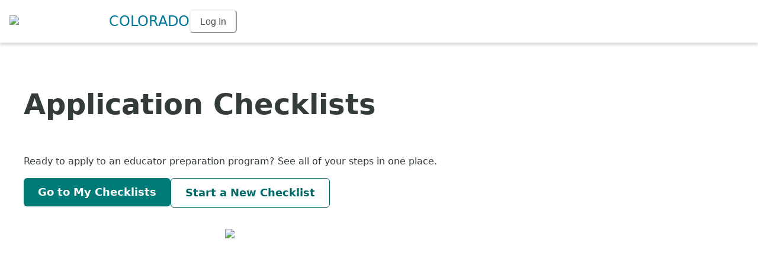

--- FILE ---
content_type: text/html; charset=utf-8
request_url: https://colorado.teach.org/services/application-checklists
body_size: 94173
content:
<!DOCTYPE html><html lang="en" class="__variable_c2c3d1 __variable_37cf7d __variable_2fad4c"><head><meta charSet="utf-8"/><meta name="viewport" content="width=device-width, initial-scale=1"/><link rel="preload" as="image" imageSrcSet="/_next/image?url=%2F_next%2Fstatic%2Fmedia%2Flogo.3c394408.png&amp;w=256&amp;q=75 1x, /_next/image?url=%2F_next%2Fstatic%2Fmedia%2Flogo.3c394408.png&amp;w=640&amp;q=75 2x"/><link rel="stylesheet" href="/_next/static/css/c2f5f681dc7b46f2.css" data-precedence="next"/><link rel="preload" as="script" fetchPriority="low" href="/_next/static/chunks/webpack-5bdba9f505e5c335.js"/><script src="/_next/static/chunks/fa8f81a5-ec0339a9154ce4ff.js" async=""></script><script src="/_next/static/chunks/4a10b3fe-2d7e9d9a69f11171.js" async=""></script><script src="/_next/static/chunks/4941-292cd086d4af21f9.js" async=""></script><script src="/_next/static/chunks/main-app-085bd8194e472cd2.js" async=""></script><script src="/_next/static/chunks/5562-24538e43a6b1d17b.js" async=""></script><script src="/_next/static/chunks/5404-8f54ff22c89df544.js" async=""></script><script src="/_next/static/chunks/6887-6cdf93d645d4b2ca.js" async=""></script><script src="/_next/static/chunks/6007-46233865baf489fa.js" async=""></script><script src="/_next/static/chunks/app/(teachapp)/layout-0ee369194c40e8fb.js" async=""></script><script src="/_next/static/chunks/app/layout-f3f8f436e36486b7.js" async=""></script><script src="/_next/static/chunks/aae12a84-eb87426e419db4db.js" async=""></script><script src="/_next/static/chunks/5694-3ec2e369d834f977.js" async=""></script><script src="/_next/static/chunks/1370-bf78a3c2454ea26c.js" async=""></script><script src="/_next/static/chunks/2440-9efd29a2c1b6f27e.js" async=""></script><script src="/_next/static/chunks/491-0c1e8ad99a633997.js" async=""></script><script src="/_next/static/chunks/app/error-d2187d0c76e8bde1.js" async=""></script><script src="/_next/static/chunks/db9bffec-16f48b81c78b94c6.js" async=""></script><script src="/_next/static/chunks/55221f3c-d7a1b20b820d27cb.js" async=""></script><script src="/_next/static/chunks/dae479e7-261b2235bec3f86f.js" async=""></script><script src="/_next/static/chunks/77857853-9fcca06cfcfe3805.js" async=""></script><script src="/_next/static/chunks/ccf8a7b1-f0856afd05633185.js" async=""></script><script src="/_next/static/chunks/10deaaa1-52f14068544a741f.js" async=""></script><script src="/_next/static/chunks/9b6c60ca-19a5754498266a02.js" async=""></script><script src="/_next/static/chunks/4057-d05518bed69fa07d.js" async=""></script><script src="/_next/static/chunks/549-45544781cce3a461.js" async=""></script><script src="/_next/static/chunks/423-defc627cf7a2fb7d.js" async=""></script><script src="/_next/static/chunks/9486-71b7800980379ad5.js" async=""></script><script src="/_next/static/chunks/7312-d71020563e5174f3.js" async=""></script><script src="/_next/static/chunks/4164-a0d8468c9da66b4a.js" async=""></script><script src="/_next/static/chunks/6813-c1771cdae91177cd.js" async=""></script><script src="/_next/static/chunks/9127-bd779cf0f51e85fe.js" async=""></script><script src="/_next/static/chunks/3442-207f42dabb485e9f.js" async=""></script><script src="/_next/static/chunks/5986-7797e304df64ef6d.js" async=""></script><script src="/_next/static/chunks/9494-ee8e22cd3b7c4616.js" async=""></script><script src="/_next/static/chunks/8813-dda6e8b04643d1de.js" async=""></script><script src="/_next/static/chunks/3185-4418fd7d3a1fd08b.js" async=""></script><script src="/_next/static/chunks/app/(teachapp)/%5Bregion%5D/(dynmcHdrFtr)/node/page/%5Buuid%5D/page-1d8319edf8038ed2.js" async=""></script><link rel="preload" href="https://cmp.osano.com/16BjBWToXR9wl5QGr/28f42978-4dda-44d1-be18-04c2f2cca133/osano.js" as="script"/><link rel="preload" href="https://www.google.com/recaptcha/api.js?render=6LdSIzYdAAAAAIVWlITJf4159rwC94iw7bZy2mkk" as="script"/><meta name="next-size-adjust" content=""/><link rel="shortcut icon" href="/static/favicon.ico"/><link rel="preconnect" href="https://fonts.gstatic.com"/><script src="/_next/static/chunks/polyfills-42372ed130431b0a.js" noModule=""></script></head><body><div hidden=""><!--$?--><template id="B:0"></template><!--/$--></div><noscript><iframe sandbox="" src="https://www.googletagmanager.com/ns.html?id=GTM-WMJNQCW" height="0" width="0" style="display:none;visibility:hidden"></iframe></noscript><style data-emotion="css-global 11ktz43">:host,:root,[data-theme]{--chakra-ring-inset:var(--chakra-empty,/*!*/ /*!*/);--chakra-ring-offset-width:0px;--chakra-ring-offset-color:#fff;--chakra-ring-color:rgba(66, 153, 225, 0.6);--chakra-ring-offset-shadow:0 0 #0000;--chakra-ring-shadow:0 0 #0000;--chakra-space-x-reverse:0;--chakra-space-y-reverse:0;--chakra-colors-transparent:transparent;--chakra-colors-current:currentColor;--chakra-colors-black:#000000;--chakra-colors-white:#FFFFFF;--chakra-colors-whiteAlpha-50:rgba(255, 255, 255, 0.04);--chakra-colors-whiteAlpha-100:rgba(255, 255, 255, 0.06);--chakra-colors-whiteAlpha-200:rgba(255, 255, 255, 0.08);--chakra-colors-whiteAlpha-300:rgba(255, 255, 255, 0.16);--chakra-colors-whiteAlpha-400:rgba(255, 255, 255, 0.24);--chakra-colors-whiteAlpha-500:rgba(255, 255, 255, 0.36);--chakra-colors-whiteAlpha-600:rgba(255, 255, 255, 0.48);--chakra-colors-whiteAlpha-700:rgba(255, 255, 255, 0.64);--chakra-colors-whiteAlpha-800:rgba(255, 255, 255, 0.80);--chakra-colors-whiteAlpha-900:rgba(255, 255, 255, 0.92);--chakra-colors-blackAlpha-50:rgba(0, 0, 0, 0.04);--chakra-colors-blackAlpha-100:rgba(0, 0, 0, 0.06);--chakra-colors-blackAlpha-200:rgba(0, 0, 0, 0.08);--chakra-colors-blackAlpha-300:rgba(0, 0, 0, 0.16);--chakra-colors-blackAlpha-400:rgba(0, 0, 0, 0.24);--chakra-colors-blackAlpha-500:rgba(0, 0, 0, 0.36);--chakra-colors-blackAlpha-600:rgba(0, 0, 0, 0.48);--chakra-colors-blackAlpha-700:rgba(0, 0, 0, 0.64);--chakra-colors-blackAlpha-800:rgba(0, 0, 0, 0.80);--chakra-colors-blackAlpha-900:rgba(0, 0, 0, 0.92);--chakra-colors-gray-50:#FCFCFC;--chakra-colors-gray-100:#F9F9F9;--chakra-colors-gray-200:#EFEFEF;--chakra-colors-gray-300:#DFDFDF;--chakra-colors-gray-400:#CFCFCF;--chakra-colors-gray-500:#8C8C8C;--chakra-colors-gray-600:#808080;--chakra-colors-gray-700:#6C6C6C;--chakra-colors-gray-800:#50514F;--chakra-colors-gray-900:#333B3B;--chakra-colors-red-50:#FFC1BF;--chakra-colors-red-100:#F4A3A1;--chakra-colors-red-200:#F69997;--chakra-colors-red-300:#F47D7A;--chakra-colors-red-400:#F36F6C;--chakra-colors-red-500:#F25F5C;--chakra-colors-red-600:#E15B58;--chakra-colors-red-700:#E0524F;--chakra-colors-red-800:#DE4845;--chakra-colors-red-900:#D73D3A;--chakra-colors-orange-50:#FEF3E3;--chakra-colors-orange-100:#FEE0B8;--chakra-colors-orange-200:#FDCC8B;--chakra-colors-orange-300:#FCB85F;--chakra-colors-orange-400:#FBA842;--chakra-colors-orange-500:#FA9B33;--chakra-colors-orange-600:#F58F30;--chakra-colors-orange-700:#EE802D;--chakra-colors-orange-800:#E7722A;--chakra-colors-orange-900:#DB5B27;--chakra-colors-yellow-50:#FFF8DF;--chakra-colors-yellow-100:#FFF6D6;--chakra-colors-yellow-200:#FFF3C7;--chakra-colors-yellow-300:#FFF0B8;--chakra-colors-yellow-400:#FFEDA8;--chakra-colors-yellow-500:#FFEB9D;--chakra-colors-yellow-600:#FBE593;--chakra-colors-yellow-700:#FAE180;--chakra-colors-yellow-800:#F9DC6C;--chakra-colors-yellow-900:#F8D757;--chakra-colors-green-50:#B0DD93;--chakra-colors-green-100:#8FD698;--chakra-colors-green-200:#69C976;--chakra-colors-green-300:#56C265;--chakra-colors-green-400:#4BBE5A;--chakra-colors-green-500:#36C449;--chakra-colors-green-600:#27C43C;--chakra-colors-green-700:#19C230;--chakra-colors-green-800:#17B52C;--chakra-colors-green-900:#16A929;--chakra-colors-teal-50:#E6FFFA;--chakra-colors-teal-100:#B2F5EA;--chakra-colors-teal-200:#81E6D9;--chakra-colors-teal-300:#4FD1C5;--chakra-colors-teal-400:#38B2AC;--chakra-colors-teal-500:#319795;--chakra-colors-teal-600:#2C7A7B;--chakra-colors-teal-700:#285E61;--chakra-colors-teal-800:#234E52;--chakra-colors-teal-900:#1D4044;--chakra-colors-blue-50:#ebf8ff;--chakra-colors-blue-100:#bee3f8;--chakra-colors-blue-200:#90cdf4;--chakra-colors-blue-300:#63b3ed;--chakra-colors-blue-400:#4299e1;--chakra-colors-blue-500:#3182ce;--chakra-colors-blue-600:#2b6cb0;--chakra-colors-blue-700:#2c5282;--chakra-colors-blue-800:#2a4365;--chakra-colors-blue-900:#1A365D;--chakra-colors-cyan-50:#EDFDFD;--chakra-colors-cyan-100:#C4F1F9;--chakra-colors-cyan-200:#9DECF9;--chakra-colors-cyan-300:#76E4F7;--chakra-colors-cyan-400:#0BC5EA;--chakra-colors-cyan-500:#00B5D8;--chakra-colors-cyan-600:#00A3C4;--chakra-colors-cyan-700:#0987A0;--chakra-colors-cyan-800:#086F83;--chakra-colors-cyan-900:#065666;--chakra-colors-purple-50:#FAF5FF;--chakra-colors-purple-100:#E9D8FD;--chakra-colors-purple-200:#D6BCFA;--chakra-colors-purple-300:#B794F4;--chakra-colors-purple-400:#9F7AEA;--chakra-colors-purple-500:#805AD5;--chakra-colors-purple-600:#6B46C1;--chakra-colors-purple-700:#553C9A;--chakra-colors-purple-800:#44337A;--chakra-colors-purple-900:#322659;--chakra-colors-pink-50:#FFF5F7;--chakra-colors-pink-100:#FED7E2;--chakra-colors-pink-200:#FBB6CE;--chakra-colors-pink-300:#F687B3;--chakra-colors-pink-400:#ED64A6;--chakra-colors-pink-500:#D53F8C;--chakra-colors-pink-600:#B83280;--chakra-colors-pink-700:#97266D;--chakra-colors-pink-800:#702459;--chakra-colors-pink-900:#521B41;--chakra-colors-teachBlackAlpha-500:#50514F;--chakra-colors-teachBlackAlpha-600:#333B3B;--chakra-colors-cerulean-50:#E2F5FF;--chakra-colors-cerulean-100:#B6E6FD;--chakra-colors-cerulean-200:#86D6F9;--chakra-colors-cerulean-300:#57C6F2;--chakra-colors-cerulean-400:#39BBEC;--chakra-colors-cerulean-500:#2EB0E3;--chakra-colors-cerulean-600:#25A1CF;--chakra-colors-cerulean-700:#158DB4;--chakra-colors-cerulean-800:#01799B;--chakra-colors-cerulean-900:#00586E;--chakra-colors-teachCerulean-50:#E2F5FF;--chakra-colors-teachCerulean-500:#01799B;--chakra-colors-teachCerulean-600:#00586E;--chakra-colors-iris-50:#DEF2F4;--chakra-colors-iris-100:#ABE0E2;--chakra-colors-iris-200:#6ECCD0;--chakra-colors-iris-300:#0BB8BB;--chakra-colors-iris-400:#00A9AA;--chakra-colors-iris-500:#009898;--chakra-colors-iris-600:#008B8A;--chakra-colors-iris-700:#007B78;--chakra-colors-iris-800:#006B68;--chakra-colors-iris-900:#004F49;--chakra-colors-teachIris-500:#007B78;--chakra-colors-teachIris-600:#006B68;--chakra-colors-pop-50:#F6E3EE;--chakra-colors-pop-100:#E9B8D5;--chakra-colors-pop-200:#DB88BB;--chakra-colors-pop-300:#C956A0;--chakra-colors-pop-400:#BC2A8E;--chakra-colors-pop-500:#AD007D;--chakra-colors-pop-600:#A10079;--chakra-colors-pop-700:#910073;--chakra-colors-pop-800:#82006D;--chakra-colors-pop-900:#670062;--chakra-colors-facebook-500:#1877F2;--chakra-colors-facebook-600:#0c69e2;--chakra-borders-none:0;--chakra-borders-1px:1px solid;--chakra-borders-2px:2px solid;--chakra-borders-4px:4px solid;--chakra-borders-8px:8px solid;--chakra-fonts-heading:var(--font-rubik),-apple-system,BlinkMacSystemFont,"Segoe UI",Helvetica,Arial,sans-serif,"Apple Color Emoji","Segoe UI Emoji","Segoe UI Symbol";--chakra-fonts-body:var(--font-roboto),-apple-system,BlinkMacSystemFont,"Segoe UI",Helvetica,Arial,sans-serif,"Apple Color Emoji","Segoe UI Emoji","Segoe UI Symbol";--chakra-fonts-mono:SFMono-Regular,Menlo,Monaco,Consolas,"Liberation Mono","Courier New",monospace;--chakra-fonts-openSans:var(--font-openSans),-apple-system,BlinkMacSystemFont,"Segoe UI",Helvetica,Arial,sans-serif,"Apple Color Emoji","Segoe UI Emoji","Segoe UI Symbol";--chakra-fontSizes-3xs:0.45rem;--chakra-fontSizes-2xs:0.625rem;--chakra-fontSizes-xs:0.75rem;--chakra-fontSizes-sm:0.875rem;--chakra-fontSizes-md:1rem;--chakra-fontSizes-lg:1.125rem;--chakra-fontSizes-xl:1.25rem;--chakra-fontSizes-2xl:1.5rem;--chakra-fontSizes-3xl:1.875rem;--chakra-fontSizes-4xl:2.25rem;--chakra-fontSizes-5xl:3rem;--chakra-fontSizes-6xl:3.75rem;--chakra-fontSizes-7xl:4.5rem;--chakra-fontSizes-8xl:6rem;--chakra-fontSizes-9xl:8rem;--chakra-fontSizes-xxs:10px;--chakra-fontWeights-hairline:100;--chakra-fontWeights-thin:200;--chakra-fontWeights-light:300;--chakra-fontWeights-normal:400;--chakra-fontWeights-medium:500;--chakra-fontWeights-semibold:600;--chakra-fontWeights-bold:700;--chakra-fontWeights-extrabold:800;--chakra-fontWeights-black:900;--chakra-letterSpacings-tighter:-0.05em;--chakra-letterSpacings-tight:-0.025em;--chakra-letterSpacings-normal:0;--chakra-letterSpacings-wide:0.025em;--chakra-letterSpacings-wider:0.05em;--chakra-letterSpacings-widest:0.1em;--chakra-lineHeights-3:.75rem;--chakra-lineHeights-4:1rem;--chakra-lineHeights-5:1.25rem;--chakra-lineHeights-6:1.5rem;--chakra-lineHeights-7:1.75rem;--chakra-lineHeights-8:2rem;--chakra-lineHeights-9:2.25rem;--chakra-lineHeights-10:2.5rem;--chakra-lineHeights-normal:normal;--chakra-lineHeights-none:1;--chakra-lineHeights-shorter:1.25;--chakra-lineHeights-short:1.375;--chakra-lineHeights-base:1.5;--chakra-lineHeights-tall:1.625;--chakra-lineHeights-taller:2;--chakra-radii-none:0;--chakra-radii-sm:0.125rem;--chakra-radii-base:0.25rem;--chakra-radii-md:0.375rem;--chakra-radii-lg:0.5rem;--chakra-radii-xl:0.75rem;--chakra-radii-2xl:1rem;--chakra-radii-3xl:1.5rem;--chakra-radii-full:9999px;--chakra-space-1:0.25rem;--chakra-space-2:0.5rem;--chakra-space-3:0.75rem;--chakra-space-4:1rem;--chakra-space-5:1.25rem;--chakra-space-6:1.5rem;--chakra-space-7:1.75rem;--chakra-space-8:2rem;--chakra-space-9:2.25rem;--chakra-space-10:2.5rem;--chakra-space-12:3rem;--chakra-space-14:3.5rem;--chakra-space-16:4rem;--chakra-space-20:5rem;--chakra-space-24:6rem;--chakra-space-28:7rem;--chakra-space-32:8rem;--chakra-space-36:9rem;--chakra-space-40:10rem;--chakra-space-44:11rem;--chakra-space-48:12rem;--chakra-space-52:13rem;--chakra-space-56:14rem;--chakra-space-60:15rem;--chakra-space-64:16rem;--chakra-space-72:18rem;--chakra-space-80:20rem;--chakra-space-96:24rem;--chakra-space-px:1px;--chakra-space-0-5:0.125rem;--chakra-space-1-5:0.375rem;--chakra-space-2-5:0.625rem;--chakra-space-3-5:0.875rem;--chakra-shadows-xs:0 0 0 1px rgba(0, 0, 0, 0.05);--chakra-shadows-sm:0 1px 2px 0 rgba(0, 0, 0, 0.05);--chakra-shadows-base:0 1px 3px 0 rgba(0, 0, 0, 0.1),0 1px 2px 0 rgba(0, 0, 0, 0.06);--chakra-shadows-md:0 4px 6px -1px rgba(0, 0, 0, 0.1),0 2px 4px -1px rgba(0, 0, 0, 0.06);--chakra-shadows-lg:0 10px 15px -3px rgba(0, 0, 0, 0.1),0 4px 6px -2px rgba(0, 0, 0, 0.05);--chakra-shadows-xl:0 20px 25px -5px rgba(0, 0, 0, 0.1),0 10px 10px -5px rgba(0, 0, 0, 0.04);--chakra-shadows-2xl:0 25px 50px -12px rgba(0, 0, 0, 0.25);--chakra-shadows-outline:0 0 0 3px rgba(66, 153, 225, 0.6);--chakra-shadows-inner:inset 0 2px 4px 0 rgba(0,0,0,0.06);--chakra-shadows-none:none;--chakra-shadows-dark-lg:rgba(0, 0, 0, 0.1) 0px 0px 0px 1px,rgba(0, 0, 0, 0.2) 0px 5px 10px,rgba(0, 0, 0, 0.4) 0px 15px 40px;--chakra-sizes-1:0.25rem;--chakra-sizes-2:0.5rem;--chakra-sizes-3:0.75rem;--chakra-sizes-4:1rem;--chakra-sizes-5:1.25rem;--chakra-sizes-6:1.5rem;--chakra-sizes-7:1.75rem;--chakra-sizes-8:2rem;--chakra-sizes-9:2.25rem;--chakra-sizes-10:2.5rem;--chakra-sizes-12:3rem;--chakra-sizes-14:3.5rem;--chakra-sizes-16:4rem;--chakra-sizes-20:5rem;--chakra-sizes-24:6rem;--chakra-sizes-28:7rem;--chakra-sizes-32:8rem;--chakra-sizes-36:9rem;--chakra-sizes-40:10rem;--chakra-sizes-44:11rem;--chakra-sizes-48:12rem;--chakra-sizes-52:13rem;--chakra-sizes-56:14rem;--chakra-sizes-60:15rem;--chakra-sizes-64:16rem;--chakra-sizes-72:18rem;--chakra-sizes-80:20rem;--chakra-sizes-96:24rem;--chakra-sizes-px:1px;--chakra-sizes-0-5:0.125rem;--chakra-sizes-1-5:0.375rem;--chakra-sizes-2-5:0.625rem;--chakra-sizes-3-5:0.875rem;--chakra-sizes-max:max-content;--chakra-sizes-min:min-content;--chakra-sizes-full:100%;--chakra-sizes-3xs:14rem;--chakra-sizes-2xs:16rem;--chakra-sizes-xs:20rem;--chakra-sizes-sm:24rem;--chakra-sizes-md:28rem;--chakra-sizes-lg:32rem;--chakra-sizes-xl:36rem;--chakra-sizes-2xl:42rem;--chakra-sizes-3xl:48rem;--chakra-sizes-4xl:56rem;--chakra-sizes-5xl:64rem;--chakra-sizes-6xl:72rem;--chakra-sizes-7xl:80rem;--chakra-sizes-8xl:90rem;--chakra-sizes-prose:60ch;--chakra-sizes-container-sm:640px;--chakra-sizes-container-md:768px;--chakra-sizes-container-lg:1024px;--chakra-sizes-container-xl:1280px;--chakra-zIndices-hide:-1;--chakra-zIndices-auto:auto;--chakra-zIndices-base:0;--chakra-zIndices-docked:10;--chakra-zIndices-dropdown:1000;--chakra-zIndices-sticky:1100;--chakra-zIndices-banner:1200;--chakra-zIndices-overlay:1300;--chakra-zIndices-modal:1400;--chakra-zIndices-popover:1500;--chakra-zIndices-skipLink:1600;--chakra-zIndices-toast:1700;--chakra-zIndices-tooltip:1800;--chakra-transition-property-common:background-color,border-color,color,fill,stroke,opacity,box-shadow,transform;--chakra-transition-property-colors:background-color,border-color,color,fill,stroke;--chakra-transition-property-dimensions:width,height;--chakra-transition-property-position:left,right,top,bottom;--chakra-transition-property-background:background-color,background-image,background-position;--chakra-transition-easing-ease-in:cubic-bezier(0.4, 0, 1, 1);--chakra-transition-easing-ease-out:cubic-bezier(0, 0, 0.2, 1);--chakra-transition-easing-ease-in-out:cubic-bezier(0.4, 0, 0.2, 1);--chakra-transition-duration-ultra-fast:50ms;--chakra-transition-duration-faster:100ms;--chakra-transition-duration-fast:150ms;--chakra-transition-duration-normal:200ms;--chakra-transition-duration-slow:300ms;--chakra-transition-duration-slower:400ms;--chakra-transition-duration-ultra-slow:500ms;--chakra-blur-none:0;--chakra-blur-sm:4px;--chakra-blur-base:8px;--chakra-blur-md:12px;--chakra-blur-lg:16px;--chakra-blur-xl:24px;--chakra-blur-2xl:40px;--chakra-blur-3xl:64px;--chakra-breakpoints-base:0em;--chakra-breakpoints-sm:37.5em;--chakra-breakpoints-md:56.25em;--chakra-breakpoints-lg:75em;--chakra-breakpoints-xl:80em;--chakra-breakpoints-2xl:96em;}.chakra-ui-light :host:not([data-theme]),.chakra-ui-light :root:not([data-theme]),.chakra-ui-light [data-theme]:not([data-theme]),[data-theme=light] :host:not([data-theme]),[data-theme=light] :root:not([data-theme]),[data-theme=light] [data-theme]:not([data-theme]),:host[data-theme=light],:root[data-theme=light],[data-theme][data-theme=light]{--chakra-colors-chakra-body-text:var(--chakra-colors-gray-800);--chakra-colors-chakra-body-bg:var(--chakra-colors-white);--chakra-colors-chakra-border-color:var(--chakra-colors-gray-200);--chakra-colors-chakra-inverse-text:var(--chakra-colors-white);--chakra-colors-chakra-subtle-bg:var(--chakra-colors-gray-100);--chakra-colors-chakra-subtle-text:var(--chakra-colors-gray-600);--chakra-colors-chakra-placeholder-color:var(--chakra-colors-gray-500);}.chakra-ui-dark :host:not([data-theme]),.chakra-ui-dark :root:not([data-theme]),.chakra-ui-dark [data-theme]:not([data-theme]),[data-theme=dark] :host:not([data-theme]),[data-theme=dark] :root:not([data-theme]),[data-theme=dark] [data-theme]:not([data-theme]),:host[data-theme=dark],:root[data-theme=dark],[data-theme][data-theme=dark]{--chakra-colors-chakra-body-text:var(--chakra-colors-whiteAlpha-900);--chakra-colors-chakra-body-bg:var(--chakra-colors-gray-800);--chakra-colors-chakra-border-color:var(--chakra-colors-whiteAlpha-300);--chakra-colors-chakra-inverse-text:var(--chakra-colors-gray-800);--chakra-colors-chakra-subtle-bg:var(--chakra-colors-gray-700);--chakra-colors-chakra-subtle-text:var(--chakra-colors-gray-400);--chakra-colors-chakra-placeholder-color:var(--chakra-colors-whiteAlpha-400);}</style><style data-emotion="css-global fubdgu">html{line-height:1.5;-webkit-text-size-adjust:100%;font-family:system-ui,sans-serif;-webkit-font-smoothing:antialiased;text-rendering:optimizeLegibility;-moz-osx-font-smoothing:grayscale;touch-action:manipulation;}body{position:relative;min-height:100%;margin:0;font-feature-settings:"kern";}:where(*, *::before, *::after){border-width:0;border-style:solid;box-sizing:border-box;word-wrap:break-word;}main{display:block;}hr{border-top-width:1px;box-sizing:content-box;height:0;overflow:visible;}:where(pre, code, kbd,samp){font-family:SFMono-Regular,Menlo,Monaco,Consolas,monospace;font-size:1em;}a{background-color:transparent;color:inherit;-webkit-text-decoration:inherit;text-decoration:inherit;}abbr[title]{border-bottom:none;-webkit-text-decoration:underline;text-decoration:underline;-webkit-text-decoration:underline dotted;-webkit-text-decoration:underline dotted;text-decoration:underline dotted;}:where(b, strong){font-weight:bold;}small{font-size:80%;}:where(sub,sup){font-size:75%;line-height:0;position:relative;vertical-align:baseline;}sub{bottom:-0.25em;}sup{top:-0.5em;}img{border-style:none;}:where(button, input, optgroup, select, textarea){font-family:inherit;font-size:100%;line-height:1.15;margin:0;}:where(button, input){overflow:visible;}:where(button, select){text-transform:none;}:where(
          button::-moz-focus-inner,
          [type="button"]::-moz-focus-inner,
          [type="reset"]::-moz-focus-inner,
          [type="submit"]::-moz-focus-inner
        ){border-style:none;padding:0;}fieldset{padding:0.35em 0.75em 0.625em;}legend{box-sizing:border-box;color:inherit;display:table;max-width:100%;padding:0;white-space:normal;}progress{vertical-align:baseline;}textarea{overflow:auto;}:where([type="checkbox"], [type="radio"]){box-sizing:border-box;padding:0;}input[type="number"]::-webkit-inner-spin-button,input[type="number"]::-webkit-outer-spin-button{-webkit-appearance:none!important;}input[type="number"]{-moz-appearance:textfield;}input[type="search"]{-webkit-appearance:textfield;outline-offset:-2px;}input[type="search"]::-webkit-search-decoration{-webkit-appearance:none!important;}::-webkit-file-upload-button{-webkit-appearance:button;font:inherit;}details{display:block;}summary{display:-webkit-box;display:-webkit-list-item;display:-ms-list-itembox;display:list-item;}template{display:none;}[hidden]{display:none!important;}:where(
          blockquote,
          dl,
          dd,
          h1,
          h2,
          h3,
          h4,
          h5,
          h6,
          hr,
          figure,
          p,
          pre
        ){margin:0;}button{background:transparent;padding:0;}fieldset{margin:0;padding:0;}:where(ol, ul){margin:0;padding:0;}textarea{resize:vertical;}:where(button, [role="button"]){cursor:pointer;}button::-moz-focus-inner{border:0!important;}table{border-collapse:collapse;}:where(h1, h2, h3, h4, h5, h6){font-size:inherit;font-weight:inherit;}:where(button, input, optgroup, select, textarea){padding:0;line-height:inherit;color:inherit;}:where(img, svg, video, canvas, audio, iframe, embed, object){display:block;}:where(img, video){max-width:100%;height:auto;}[data-js-focus-visible] :focus:not([data-focus-visible-added]):not(
          [data-focus-visible-disabled]
        ){outline:none;box-shadow:none;}select::-ms-expand{display:none;}:root,:host{--chakra-vh:100vh;}@supports (height: -webkit-fill-available){:root,:host{--chakra-vh:-webkit-fill-available;}}@supports (height: -moz-fill-available){:root,:host{--chakra-vh:-moz-fill-available;}}@supports (height: 100dvh){:root,:host{--chakra-vh:100dvh;}}</style><style data-emotion="css-global 10nloka">body{font-family:var(--chakra-fonts-body);color:var(--chakra-colors-chakra-body-text);background:var(--chakra-colors-chakra-body-bg);transition-property:background-color;transition-duration:var(--chakra-transition-duration-normal);line-height:var(--chakra-lineHeights-base);-webkit-font-smoothing:antialiased;-moz-osx-font-smoothing:grayscale;scroll-behavior:smooth;}*::-webkit-input-placeholder{color:var(--chakra-colors-chakra-placeholder-color);}*::-moz-placeholder{color:var(--chakra-colors-chakra-placeholder-color);}*:-ms-input-placeholder{color:var(--chakra-colors-chakra-placeholder-color);}*::placeholder{color:var(--chakra-colors-chakra-placeholder-color);}*,*::before,::after{border-color:var(--chakra-colors-chakra-border-color);}.wrapper{max-width:1220px;-webkit-margin-start:auto;margin-inline-start:auto;-webkit-margin-end:auto;margin-inline-end:auto;width:90%;}.clearfix::before{content:"";display:table;}.clearfix::after{content:"";display:table;clear:both;}svg{fill:currentColor;}svg:not(.chakra-icon):not([width]):not([height]){width:1em;height:1em;}.grecaptcha-badge{visibility:hidden;}.slick-slider .slick-track{line-height:0;margin-right:inherit;margin-left:inherit;}.slick-slider .slick-list{margin-right:inherit;margin-left:inherit;}.osano-cm-widget{display:none;}</style><!--$--><!--/$--><div id="alert-banner-container"></div><!--$--><!--/$--><style data-emotion="css x5fqw3">.css-x5fqw3{position:relative;z-index:1;}@media screen and (min-width: 37.5em){.css-x5fqw3{box-shadow:0px 4px 4px rgba(0, 0, 0, 0.15);}}</style><header data-layer-region="StandardHeader" class="css-x5fqw3"><style data-emotion="css 134qni2">.css-134qni2{display:grid;grid-template-columns:repeat(4, minmax(0, 1fr));height:40px;-webkit-padding-start:var(--chakra-space-5);padding-inline-start:var(--chakra-space-5);-webkit-padding-end:var(--chakra-space-5);padding-inline-end:var(--chakra-space-5);position:relative;z-index:var(--chakra-zIndices-banner);}@media screen and (min-width: 37.5em){.css-134qni2{grid-template-columns:repeat(12, minmax(0, 1fr));height:72px;-webkit-padding-start:0px;padding-inline-start:0px;-webkit-padding-end:0px;padding-inline-end:0px;}}</style><div id="top_menu" class="css-134qni2"><!--$?--><template id="B:1"></template><!--/$--></div></header><style data-emotion="css 100ich1">.css-100ich1{display:-webkit-box;display:-webkit-flex;display:-ms-flexbox;display:flex;-webkit-align-items:center;-webkit-box-align:center;-ms-flex-align:center;align-items:center;-webkit-box-pack:center;-ms-flex-pack:center;-webkit-justify-content:center;justify-content:center;-webkit-flex-direction:row;-ms-flex-direction:row;flex-direction:row;gap:var(--chakra-space-6);min-height:calc(100vh - 72px);}.css-100ich1>.MixedSemanticArticle{-webkit-flex:1 0;-ms-flex:1 0;flex:1 0;-webkit-align-self:flex-start;-ms-flex-item-align:flex-start;align-self:flex-start;width:0%;}</style><div class="chakra-stack css-100ich1"><style data-emotion="css s2nw02">.css-s2nw02{max-width:1920px;}</style><article class="MixedSemanticArticle css-s2nw02" data-node-bundle="page" data-layer-region="Content"><!--$?--><template id="B:2"></template><!--/$--><!--$--><!--/$--></article></div><!--$?--><template id="B:3"></template><!--/$--><!--$--><!--/$--><span></span><span id="__chakra_env" hidden=""></span><script>requestAnimationFrame(function(){$RT=performance.now()});</script><script src="/_next/static/chunks/webpack-5bdba9f505e5c335.js" id="_R_" async=""></script><div hidden id="S:1"><style data-emotion="css 99k2z5">.css-99k2z5{grid-column:span 2/span 2;padding-left:0px;}@media screen and (min-width: 37.5em){.css-99k2z5{grid-column:span 3/span 3;padding-left:var(--chakra-space-4);}}@media screen and (min-width: 56.25em){.css-99k2z5{grid-column:span 4/span 4;}}@media screen and (min-width: 75em){.css-99k2z5{grid-column:span 3/span 3;}}</style><div data-layer-component="Logo" class="css-99k2z5"><style data-emotion="css trzi1l">.css-trzi1l{transition-property:var(--chakra-transition-property-common);transition-duration:var(--chakra-transition-duration-fast);transition-timing-function:var(--chakra-transition-easing-ease-out);cursor:pointer;-webkit-text-decoration:none;text-decoration:none;outline:2px solid transparent;outline-offset:2px;display:-webkit-box;display:-webkit-flex;display:-ms-flexbox;display:flex;height:var(--chakra-sizes-full);-webkit-align-items:center;-webkit-box-align:center;-ms-flex-align:center;align-items:center;color:var(--chakra-colors-cerulean-800);}.css-trzi1l:hover,.css-trzi1l[data-hover]{-webkit-text-decoration:none;text-decoration:none;}.css-trzi1l:focus-visible,.css-trzi1l[data-focus-visible]{box-shadow:var(--chakra-shadows-outline);}</style><a class="chakra-link css-trzi1l" href="/"><style data-emotion="css 179zwc9">.css-179zwc9{display:-webkit-box;display:-webkit-flex;display:-ms-flexbox;display:flex;-webkit-align-items:center;-webkit-box-align:center;-ms-flex-align:center;align-items:center;-webkit-flex-direction:row;-ms-flex-direction:row;flex-direction:row;gap:var(--chakra-space-2-5);height:var(--chakra-sizes-full);}</style><div class="chakra-stack css-179zwc9"><img alt="TEACH Colorado Logo" width="200" height="53" decoding="async" data-nimg="1" style="color:transparent;width:auto;height:21px" srcSet="/_next/image?url=%2F_next%2Fstatic%2Fmedia%2Flogo.3c394408.png&amp;w=256&amp;q=75 1x, /_next/image?url=%2F_next%2Fstatic%2Fmedia%2Flogo.3c394408.png&amp;w=640&amp;q=75 2x" src="/_next/image?url=%2F_next%2Fstatic%2Fmedia%2Flogo.3c394408.png&amp;w=640&amp;q=75"/><style data-emotion="css g6o6po">.css-g6o6po{font-family:var(--chakra-fonts-heading);line-height:var(--chakra-lineHeights-shorter);font-size:var(--chakra-fontSizes-md);font-weight:500;white-space:nowrap;text-transform:uppercase;}@media screen and (min-width: 75em){.css-g6o6po{font-size:var(--chakra-fontSizes-2xl);}}</style><span class="chakra-text css-g6o6po">Colorado</span></div></a></div><style data-emotion="css dac15q">.css-dac15q{grid-column:span 2/span 2;padding-right:0px;}@media screen and (min-width: 37.5em){.css-dac15q{grid-column:span 4/span 4;padding-right:var(--chakra-space-8);}}@media screen and (min-width: 56.25em){.css-dac15q{grid-column:span 3/span 3;}}@media screen and (min-width: 75em){.css-dac15q{grid-column:span 2/span 2;}}</style><style data-emotion="css tr8eqy">.css-tr8eqy{display:-webkit-box;display:-webkit-flex;display:-ms-flexbox;display:flex;-webkit-align-items:center;-webkit-box-align:center;-ms-flex-align:center;align-items:center;-webkit-box-pack:end;-ms-flex-pack:end;-webkit-justify-content:flex-end;justify-content:flex-end;-webkit-flex-direction:row;-ms-flex-direction:row;flex-direction:row;gap:0.5rem;grid-column:span 2/span 2;padding-right:0px;}@media screen and (min-width: 37.5em){.css-tr8eqy{-webkit-box-pack:justify;-webkit-justify-content:space-between;justify-content:space-between;}}@media screen and (min-width: 37.5em){.css-tr8eqy{grid-column:span 4/span 4;padding-right:var(--chakra-space-8);}}@media screen and (min-width: 56.25em){.css-tr8eqy{grid-column:span 3/span 3;}}@media screen and (min-width: 75em){.css-tr8eqy{grid-column:span 2/span 2;}}</style><div class="chakra-stack css-tr8eqy" data-layer-component="Header"><style data-emotion="css pvtiy">.css-pvtiy{display:-webkit-inline-box;display:-webkit-inline-flex;display:-ms-inline-flexbox;display:inline-flex;-webkit-appearance:none;-moz-appearance:none;-ms-appearance:none;appearance:none;-webkit-align-items:center;-webkit-box-align:center;-ms-flex-align:center;align-items:center;-webkit-box-pack:center;-ms-flex-pack:center;-webkit-justify-content:center;justify-content:center;-webkit-user-select:none;-moz-user-select:none;-ms-user-select:none;user-select:none;position:relative;white-space:nowrap;vertical-align:middle;outline:2px solid transparent;outline-offset:2px;line-height:1.2;border-radius:var(--chakra-radii-md);transition-property:var(--chakra-transition-property-common);transition-duration:var(--chakra-transition-duration-normal);font-size:var(--chakra-fontSizes-sm);font-weight:500;}.css-pvtiy:focus-visible,.css-pvtiy[data-focus-visible]{box-shadow:var(--chakra-shadows-outline);}.css-pvtiy:disabled,.css-pvtiy[disabled],.css-pvtiy[aria-disabled=true],.css-pvtiy[data-disabled]{opacity:0.4;cursor:not-allowed;box-shadow:var(--chakra-shadows-none);}.css-pvtiy:hover:disabled,.css-pvtiy[data-hover]:disabled,.css-pvtiy:hover[disabled],.css-pvtiy[data-hover][disabled],.css-pvtiy:hover[aria-disabled=true],.css-pvtiy[data-hover][aria-disabled=true],.css-pvtiy:hover[data-disabled],.css-pvtiy[data-hover][data-disabled]{background:initial;}@media screen and (min-width: 0em) and (max-width: 37.48em){.css-pvtiy{height:var(--chakra-sizes-8);min-width:var(--chakra-sizes-8);font-size:var(--chakra-fontSizes-sm);-webkit-padding-start:var(--chakra-space-3);padding-inline-start:var(--chakra-space-3);-webkit-padding-end:var(--chakra-space-3);padding-inline-end:var(--chakra-space-3);border:1px solid;border-color:var(--chakra-colors-gray-200);color:var(--chakra-colors-gray-800);}.chakra-button__group[data-attached][data-orientation=horizontal]>.css-pvtiy:not(:last-of-type){-webkit-margin-end:-1px;margin-inline-end:-1px;}.chakra-button__group[data-attached][data-orientation=vertical]>.css-pvtiy:not(:last-of-type){margin-bottom:-1px;}.css-pvtiy:hover,.css-pvtiy[data-hover]{background:var(--chakra-colors-gray-100);}.css-pvtiy:active,.css-pvtiy[data-active]{background:var(--chakra-colors-gray-200);}}@media screen and (min-width: 37.5em){.css-pvtiy{height:var(--chakra-sizes-10);min-width:var(--chakra-sizes-10);font-size:var(--chakra-fontSizes-md);-webkit-padding-start:var(--chakra-space-4);padding-inline-start:var(--chakra-space-4);-webkit-padding-end:var(--chakra-space-4);padding-inline-end:var(--chakra-space-4);color:var(--chakra-colors-gray-800);}.css-pvtiy:hover,.css-pvtiy[data-hover]{background:var(--chakra-colors-gray-100);}.css-pvtiy:active,.css-pvtiy[data-active]{background:var(--chakra-colors-gray-200);}}</style><button type="button" class="chakra-button css-pvtiy" data-layer-navigation="Log In">Log In</button></div></div><script>$RB=[];$RV=function(a){$RT=performance.now();for(var b=0;b<a.length;b+=2){var c=a[b],e=a[b+1];null!==e.parentNode&&e.parentNode.removeChild(e);var f=c.parentNode;if(f){var g=c.previousSibling,h=0;do{if(c&&8===c.nodeType){var d=c.data;if("/$"===d||"/&"===d)if(0===h)break;else h--;else"$"!==d&&"$?"!==d&&"$~"!==d&&"$!"!==d&&"&"!==d||h++}d=c.nextSibling;f.removeChild(c);c=d}while(c);for(;e.firstChild;)f.insertBefore(e.firstChild,c);g.data="$";g._reactRetry&&requestAnimationFrame(g._reactRetry)}}a.length=0};
$RC=function(a,b){if(b=document.getElementById(b))(a=document.getElementById(a))?(a.previousSibling.data="$~",$RB.push(a,b),2===$RB.length&&("number"!==typeof $RT?requestAnimationFrame($RV.bind(null,$RB)):(a=performance.now(),setTimeout($RV.bind(null,$RB),2300>a&&2E3<a?2300-a:$RT+300-a)))):b.parentNode.removeChild(b)};$RC("B:1","S:1")</script><script>(self.__next_f=self.__next_f||[]).push([0])</script><script>self.__next_f.push([1,"1:\"$Sreact.fragment\"\n3:I[6007,[\"5562\",\"static/chunks/5562-24538e43a6b1d17b.js\",\"5404\",\"static/chunks/5404-8f54ff22c89df544.js\",\"6887\",\"static/chunks/6887-6cdf93d645d4b2ca.js\",\"6007\",\"static/chunks/6007-46233865baf489fa.js\",\"8715\",\"static/chunks/app/(teachapp)/layout-0ee369194c40e8fb.js\"],\"StandardTeachApplication\"]\n4:\"$Sreact.suspense\"\n7:I[55636,[],\"\"]\n8:I[63346,[],\"\"]\nb:I[87313,[],\"OutletBoundary\"]\nd:I[30412,[],\"AsyncMetadataOutlet\"]\nf:I[87313,[],\"ViewportBoundary\"]\n11:I[87313,[],\"MetadataBoundary\"]\n13:I[22384,[],\"\"]\n14:I[23728,[\"7177\",\"static/chunks/app/layout-f3f8f436e36486b7.js\"],\"\"]\n1b:I[19815,[\"3432\",\"static/chunks/aae12a84-eb87426e419db4db.js\",\"5562\",\"static/chunks/5562-24538e43a6b1d17b.js\",\"5404\",\"static/chunks/5404-8f54ff22c89df544.js\",\"5694\",\"static/chunks/5694-3ec2e369d834f977.js\",\"6887\",\"static/chunks/6887-6cdf93d645d4b2ca.js\",\"1370\",\"static/chunks/1370-bf78a3c2454ea26c.js\",\"2440\",\"static/chunks/2440-9efd29a2c1b6f27e.js\",\"491\",\"static/chunks/491-0c1e8ad99a633997.js\",\"6007\",\"static/chunks/6007-46233865baf489fa.js\",\"8039\",\"static/chunks/app/error-d2187d0c76e8bde1.js\"],\"default\"]\n1c:I[6007,[\"5562\",\"static/chunks/5562-24538e43a6b1d17b.js\",\"5404\",\"static/chunks/5404-8f54ff22c89df544.js\",\"6887\",\"static/chunks/6887-6cdf93d645d4b2ca.js\",\"6007\",\"static/chunks/6007-46233865baf489fa.js\",\"8715\",\"static/chunks/app/(teachapp)/layout-0ee369194c40e8fb.js\"],\"UpsertUserSession\"]\n:HL[\"/_next/static/media/0a86735c6520d94f-s.p.woff2\",\"font\",{\"crossOrigin\":\"\",\"type\":\"font/woff2\"}]\n:HL[\"/_next/static/media/47cbc4e2adbc5db9-s.p.woff2\",\"font\",{\"crossOrigin\":\"\",\"type\":\"font/woff2\"}]\n:HL[\"/_next/static/media/e807dee2426166ad-s.p.woff2\",\"font\",{\"crossOrigin\":\"\",\"type\":\"font/woff2\"}]\n:HL[\"/_next/static/css/c2f5f681dc7b46f2.css\",\"style\"]\n"])</script><script>self.__next_f.push([1,"0:{\"P\":null,\"b\":\"OKrsxabIWDzebqW-wavsU\",\"p\":\"\",\"c\":[\"\",\"services\",\"application-checklists\"],\"i\":false,\"f\":[[[\"\",{\"children\":[\"(teachapp)\",{\"children\":[[\"region\",\"colorado\",\"d\"],{\"children\":[\"(dynmcHdrFtr)\",{\"children\":[\"node\",{\"children\":[\"page\",{\"children\":[[\"uuid\",\"b500c10a-944d-4e72-8777-1da93dd291e3\",\"d\"],{\"children\":[\"__PAGE__\",{}]}]}]}]}]}]}]},\"$undefined\",\"$undefined\",true],[\"\",[\"$\",\"$1\",\"c\",{\"children\":[[[\"$\",\"link\",\"0\",{\"rel\":\"stylesheet\",\"href\":\"/_next/static/css/c2f5f681dc7b46f2.css\",\"precedence\":\"next\",\"crossOrigin\":\"$undefined\",\"nonce\":\"$undefined\"}]],\"$L2\"]}],{\"children\":[\"(teachapp)\",[\"$\",\"$1\",\"c\",{\"children\":[null,[\"$\",\"$L3\",null,{\"upsertUserSessionEl\":[\"$\",\"$4\",null,{\"children\":\"$L5\"}],\"standardTeachInjectorEl\":[\"$\",\"$4\",null,{\"children\":\"$L6\"}],\"children\":[[\"$\",\"$L7\",null,{\"parallelRouterKey\":\"children\",\"error\":\"$undefined\",\"errorStyles\":\"$undefined\",\"errorScripts\":\"$undefined\",\"template\":[\"$\",\"$L8\",null,{}],\"templateStyles\":\"$undefined\",\"templateScripts\":\"$undefined\",\"notFound\":[[[\"$\",\"title\",null,{\"children\":\"404: This page could not be found.\"}],[\"$\",\"div\",null,{\"style\":{\"fontFamily\":\"system-ui,\\\"Segoe UI\\\",Roboto,Helvetica,Arial,sans-serif,\\\"Apple Color Emoji\\\",\\\"Segoe UI Emoji\\\"\",\"height\":\"100vh\",\"textAlign\":\"center\",\"display\":\"flex\",\"flexDirection\":\"column\",\"alignItems\":\"center\",\"justifyContent\":\"center\"},\"children\":[\"$\",\"div\",null,{\"children\":[[\"$\",\"style\",null,{\"dangerouslySetInnerHTML\":{\"__html\":\"body{color:#000;background:#fff;margin:0}.next-error-h1{border-right:1px solid rgba(0,0,0,.3)}@media (prefers-color-scheme:dark){body{color:#fff;background:#000}.next-error-h1{border-right:1px solid rgba(255,255,255,.3)}}\"}}],[\"$\",\"h1\",null,{\"className\":\"next-error-h1\",\"style\":{\"display\":\"inline-block\",\"margin\":\"0 20px 0 0\",\"padding\":\"0 23px 0 0\",\"fontSize\":24,\"fontWeight\":500,\"verticalAlign\":\"top\",\"lineHeight\":\"49px\"},\"children\":404}],[\"$\",\"div\",null,{\"style\":{\"display\":\"inline-block\"},\"children\":[\"$\",\"h2\",null,{\"style\":{\"fontSize\":14,\"fontWeight\":400,\"lineHeight\":\"49px\",\"margin\":0},\"children\":\"This page could not be found.\"}]}]]}]}]],[]],\"forbidden\":\"$undefined\",\"unauthorized\":\"$undefined\"}],\"$L9\"]}]]}],{\"children\":[[\"region\",\"colorado\",\"d\"],[\"$\",\"$1\",\"c\",{\"children\":[null,[\"$\",\"$L7\",null,{\"parallelRouterKey\":\"children\",\"error\":\"$undefined\",\"errorStyles\":\"$undefined\",\"errorScripts\":\"$undefined\",\"template\":[\"$\",\"$L8\",null,{}],\"templateStyles\":\"$undefined\",\"templateScripts\":\"$undefined\",\"notFound\":\"$undefined\",\"forbidden\":\"$undefined\",\"unauthorized\":\"$undefined\"}]]}],{\"children\":[\"(dynmcHdrFtr)\",[\"$\",\"$1\",\"c\",{\"children\":[null,[\"$\",\"$L7\",null,{\"parallelRouterKey\":\"children\",\"error\":\"$undefined\",\"errorStyles\":\"$undefined\",\"errorScripts\":\"$undefined\",\"template\":[\"$\",\"$L8\",null,{}],\"templateStyles\":\"$undefined\",\"templateScripts\":\"$undefined\",\"notFound\":\"$undefined\",\"forbidden\":\"$undefined\",\"unauthorized\":\"$undefined\"}]]}],{\"children\":[\"node\",[\"$\",\"$1\",\"c\",{\"children\":[null,[\"$\",\"$L7\",null,{\"parallelRouterKey\":\"children\",\"error\":\"$undefined\",\"errorStyles\":\"$undefined\",\"errorScripts\":\"$undefined\",\"template\":[\"$\",\"$L8\",null,{}],\"templateStyles\":\"$undefined\",\"templateScripts\":\"$undefined\",\"notFound\":\"$undefined\",\"forbidden\":\"$undefined\",\"unauthorized\":\"$undefined\"}]]}],{\"children\":[\"page\",[\"$\",\"$1\",\"c\",{\"children\":[null,[\"$\",\"$L7\",null,{\"parallelRouterKey\":\"children\",\"error\":\"$undefined\",\"errorStyles\":\"$undefined\",\"errorScripts\":\"$undefined\",\"template\":[\"$\",\"$L8\",null,{}],\"templateStyles\":\"$undefined\",\"templateScripts\":\"$undefined\",\"notFound\":\"$undefined\",\"forbidden\":\"$undefined\",\"unauthorized\":\"$undefined\"}]]}],{\"children\":[[\"uuid\",\"b500c10a-944d-4e72-8777-1da93dd291e3\",\"d\"],[\"$\",\"$1\",\"c\",{\"children\":[null,[\"$\",\"$L7\",null,{\"parallelRouterKey\":\"children\",\"error\":\"$undefined\",\"errorStyles\":\"$undefined\",\"errorScripts\":\"$undefined\",\"template\":[\"$\",\"$L8\",null,{}],\"templateStyles\":\"$undefined\",\"templateScripts\":\"$undefined\",\"notFound\":\"$undefined\",\"forbidden\":\"$undefined\",\"unauthorized\":\"$undefined\"}]]}],{\"children\":[\"__PAGE__\",[\"$\",\"$1\",\"c\",{\"children\":[\"$La\",null,[\"$\",\"$Lb\",null,{\"children\":[\"$Lc\",[\"$\",\"$Ld\",null,{\"promise\":\"$@e\"}]]}]]}],{},null,false]},null,false]},null,false]},null,false]},null,false]},null,false]},null,false]},null,false],[\"$\",\"$1\",\"h\",{\"children\":[null,[[\"$\",\"$Lf\",null,{\"children\":\"$L10\"}],[\"$\",\"meta\",null,{\"name\":\"next-size-adjust\",\"content\":\"\"}]],[\"$\",\"$L11\",null,{\"children\":[\"$\",\"div\",null,{\"hidden\":true,\"children\":[\"$\",\"$4\",null,{\"fallback\":null,\"children\":\"$L12\"}]}]}]]}],false]],\"m\":\"$undefined\",\"G\":[\"$13\",[]],\"s\":false,\"S\":false}\n"])</script><script>self.__next_f.push([1,"15:Tfd14,"])</script><script>self.__next_f.push([1,"window.NREUM||(NREUM={});NREUM.info = {\"agent\":\"\",\"beacon\":\"bam.nr-data.net\",\"errorBeacon\":\"bam.nr-data.net\",\"licenseKey\":\"NRJS-7743ce906cf36138378\",\"applicationID\":\"1132880478\",\"agentToken\":null,\"applicationTime\":23.782939,\"transactionName\":\"YlMHMENZW0tRAkNYX1sZKwtDVVRUWRtSVWVHX0pO\",\"queueTime\":0,\"ttGuid\":\"73a955292f2d3096\"}; (window.NREUM||(NREUM={})).init={privacy:{cookies_enabled:true},ajax:{deny_list:[]},feature_flags:[\"soft_nav\"],distributed_tracing:{enabled:true}};(window.NREUM||(NREUM={})).loader_config={agentID:\"1134377342\",accountID:\"2598654\",trustKey:\"2598654\",xpid:\"VgMOWVBWDBABVVJQDwkHUlMJ\",licenseKey:\"NRJS-7743ce906cf36138378\",applicationID:\"1132880478\",browserID:\"1134377342\"};;/*! For license information please see nr-loader-spa-1.303.0.min.js.LICENSE.txt */\n(()=\u003e{var e,t,r={384:(e,t,r)=\u003e{\"use strict\";r.d(t,{NT:()=\u003es,US:()=\u003ed,Zm:()=\u003ea,bQ:()=\u003eu,dV:()=\u003ec,pV:()=\u003el});var n=r(6154),i=r(1863),o=r(1910);const s={beacon:\"bam.nr-data.net\",errorBeacon:\"bam.nr-data.net\"};function a(){return n.gm.NREUM||(n.gm.NREUM={}),void 0===n.gm.newrelic\u0026\u0026(n.gm.newrelic=n.gm.NREUM),n.gm.NREUM}function c(){let e=a();return e.o||(e.o={ST:n.gm.setTimeout,SI:n.gm.setImmediate||n.gm.setInterval,CT:n.gm.clearTimeout,XHR:n.gm.XMLHttpRequest,REQ:n.gm.Request,EV:n.gm.Event,PR:n.gm.Promise,MO:n.gm.MutationObserver,FETCH:n.gm.fetch,WS:n.gm.WebSocket},(0,o.i)(...Object.values(e.o))),e}function u(e,t){let r=a();r.initializedAgents??={},t.initializedAt={ms:(0,i.t)(),date:new Date},r.initializedAgents[e]=t}function d(e,t){a()[e]=t}function l(){return function(){let e=a();const t=e.info||{};e.info={beacon:s.beacon,errorBeacon:s.errorBeacon,...t}}(),function(){let e=a();const t=e.init||{};e.init={...t}}(),c(),function(){let e=a();const t=e.loader_config||{};e.loader_config={...t}}(),a()}},782:(e,t,r)=\u003e{\"use strict\";r.d(t,{T:()=\u003en});const n=r(860).K7.pageViewTiming},860:(e,t,r)=\u003e{\"use strict\";r.d(t,{$J:()=\u003ed,K7:()=\u003ec,P3:()=\u003eu,XX:()=\u003ei,Yy:()=\u003ea,df:()=\u003eo,qY:()=\u003en,v4:()=\u003es});const n=\"events\",i=\"jserrors\",o=\"browser/blobs\",s=\"rum\",a=\"browser/logs\",c={ajax:\"ajax\",genericEvents:\"generic_events\",jserrors:i,logging:\"logging\",metrics:\"metrics\",pageAction:\"page_action\",pageViewEvent:\"page_view_event\",pageViewTiming:\"page_view_timing\",sessionReplay:\"session_replay\",sessionTrace:\"session_trace\",softNav:\"soft_navigations\",spa:\"spa\"},u={[c.pageViewEvent]:1,[c.pageViewTiming]:2,[c.metrics]:3,[c.jserrors]:4,[c.spa]:5,[c.ajax]:6,[c.sessionTrace]:7,[c.softNav]:8,[c.sessionReplay]:9,[c.logging]:10,[c.genericEvents]:11},d={[c.pageViewEvent]:s,[c.pageViewTiming]:n,[c.ajax]:n,[c.spa]:n,[c.softNav]:n,[c.metrics]:i,[c.jserrors]:i,[c.sessionTrace]:o,[c.sessionReplay]:o,[c.logging]:a,[c.genericEvents]:\"ins\"}},944:(e,t,r)=\u003e{\"use strict\";r.d(t,{R:()=\u003ei});var n=r(3241);function i(e,t){\"function\"==typeof console.debug\u0026\u0026(console.debug(\"New Relic Warning: https://github.com/newrelic/newrelic-browser-agent/blob/main/docs/warning-codes.md#\".concat(e),t),(0,n.W)({agentIdentifier:null,drained:null,type:\"data\",name:\"warn\",feature:\"warn\",data:{code:e,secondary:t}}))}},993:(e,t,r)=\u003e{\"use strict\";r.d(t,{A$:()=\u003eo,ET:()=\u003es,TZ:()=\u003ea,p_:()=\u003ei});var n=r(860);const i={ERROR:\"ERROR\",WARN:\"WARN\",INFO:\"INFO\",DEBUG:\"DEBUG\",TRACE:\"TRACE\"},o={OFF:0,ERROR:1,WARN:2,INFO:3,DEBUG:4,TRACE:5},s=\"log\",a=n.K7.logging},1687:(e,t,r)=\u003e{\"use strict\";r.d(t,{Ak:()=\u003eu,Ze:()=\u003ef,x3:()=\u003ed});var n=r(3241),i=r(7836),o=r(3606),s=r(860),a=r(2646);const c={};function u(e,t){const r={staged:!1,priority:s.P3[t]||0};l(e),c[e].get(t)||c[e].set(t,r)}function d(e,t){e\u0026\u0026c[e]\u0026\u0026(c[e].get(t)\u0026\u0026c[e].delete(t),p(e,t,!1),c[e].size\u0026\u0026h(e))}function l(e){if(!e)throw new Error(\"agentIdentifier required\");c[e]||(c[e]=new Map)}function f(e=\"\",t=\"feature\",r=!1){if(l(e),!e||!c[e].get(t)||r)return p(e,t);c[e].get(t).staged=!0,h(e)}function h(e){const t=Array.from(c[e]);t.every(([e,t])=\u003et.staged)\u0026\u0026(t.sort((e,t)=\u003ee[1].priority-t[1].priority),t.forEach(([t])=\u003e{c[e].delete(t),p(e,t)}))}function p(e,t,r=!0){const s=e?i.ee.get(e):i.ee,c=o.i.handlers;if(!s.aborted\u0026\u0026s.backlog\u0026\u0026c){if((0,n.W)({agentIdentifier:e,type:\"lifecycle\",name:\"drain\",feature:t}),r){const e=s.backlog[t],r=c[t];if(r){for(let t=0;e\u0026\u0026t\u003ce.length;++t)g(e[t],r);Object.entries(r).forEach(([e,t])=\u003e{Object.values(t||{}).forEach(t=\u003e{t[0]?.on\u0026\u0026t[0]?.context()instanceof a.y\u0026\u0026t[0].on(e,t[1])})})}}s.isolatedBacklog||delete c[t],s.backlog[t]=null,s.emit(\"drain-\"+t,[])}}function g(e,t){var r=e[1];Object.values(t[r]||{}).forEach(t=\u003e{var r=e[0];if(t[0]===r){var n=t[1],i=e[3],o=e[2];n.apply(i,o)}})}},1741:(e,t,r)=\u003e{\"use strict\";r.d(t,{W:()=\u003eo});var n=r(944),i=r(4261);class o{#e(e,...t){if(this[e]!==o.prototype[e])return this[e](...t);(0,n.R)(35,e)}addPageAction(e,t){return this.#e(i.hG,e,t)}register(e){return this.#e(i.eY,e)}recordCustomEvent(e,t){return this.#e(i.fF,e,t)}setPageViewName(e,t){return this.#e(i.Fw,e,t)}setCustomAttribute(e,t,r){return this.#e(i.cD,e,t,r)}noticeError(e,t){return this.#e(i.o5,e,t)}setUserId(e){return this.#e(i.Dl,e)}setApplicationVersion(e){return this.#e(i.nb,e)}setErrorHandler(e){return this.#e(i.bt,e)}addRelease(e,t){return this.#e(i.k6,e,t)}log(e,t){return this.#e(i.$9,e,t)}start(){return this.#e(i.d3)}finished(e){return this.#e(i.BL,e)}recordReplay(){return this.#e(i.CH)}pauseReplay(){return this.#e(i.Tb)}addToTrace(e){return this.#e(i.U2,e)}setCurrentRouteName(e){return this.#e(i.PA,e)}interaction(e){return this.#e(i.dT,e)}wrapLogger(e,t,r){return this.#e(i.Wb,e,t,r)}measure(e,t){return this.#e(i.V1,e,t)}consent(e){return this.#e(i.Pv,e)}}},1863:(e,t,r)=\u003e{\"use strict\";function n(){return Math.floor(performance.now())}r.d(t,{t:()=\u003en})},1910:(e,t,r)=\u003e{\"use strict\";r.d(t,{i:()=\u003eo});var n=r(944);const i=new Map;function o(...e){return e.every(e=\u003e{if(i.has(e))return i.get(e);const t=\"function\"==typeof e\u0026\u0026e.toString().includes(\"[native code]\");return t||(0,n.R)(64,e?.name||e?.toString()),i.set(e,t),t})}},2555:(e,t,r)=\u003e{\"use strict\";r.d(t,{D:()=\u003ea,f:()=\u003es});var n=r(384),i=r(8122);const o={beacon:n.NT.beacon,errorBeacon:n.NT.errorBeacon,licenseKey:void 0,applicationID:void 0,sa:void 0,queueTime:void 0,applicationTime:void 0,ttGuid:void 0,user:void 0,account:void 0,product:void 0,extra:void 0,jsAttributes:{},userAttributes:void 0,atts:void 0,transactionName:void 0,tNamePlain:void 0};function s(e){try{return!!e.licenseKey\u0026\u0026!!e.errorBeacon\u0026\u0026!!e.applicationID}catch(e){return!1}}const a=e=\u003e(0,i.a)(e,o)},2614:(e,t,r)=\u003e{\"use strict\";r.d(t,{BB:()=\u003es,H3:()=\u003en,g:()=\u003eu,iL:()=\u003ec,tS:()=\u003ea,uh:()=\u003ei,wk:()=\u003eo});const n=\"NRBA\",i=\"SESSION\",o=144e5,s=18e5,a={STARTED:\"session-started\",PAUSE:\"session-pause\",RESET:\"session-reset\",RESUME:\"session-resume\",UPDATE:\"session-update\"},c={SAME_TAB:\"same-tab\",CROSS_TAB:\"cross-tab\"},u={OFF:0,FULL:1,ERROR:2}},2646:(e,t,r)=\u003e{\"use strict\";r.d(t,{y:()=\u003en});class n{constructor(e){this.contextId=e}}},2843:(e,t,r)=\u003e{\"use strict\";r.d(t,{u:()=\u003ei});var n=r(3878);function i(e,t=!1,r,i){(0,n.DD)(\"visibilitychange\",function(){if(t)return void(\"hidden\"===document.visibilityState\u0026\u0026e());e(document.visibilityState)},r,i)}},3241:(e,t,r)=\u003e{\"use strict\";r.d(t,{W:()=\u003eo});var n=r(6154);const i=\"newrelic\";function o(e={}){try{n.gm.dispatchEvent(new CustomEvent(i,{detail:e}))}catch(e){}}},3304:(e,t,r)=\u003e{\"use strict\";r.d(t,{A:()=\u003eo});var n=r(7836);const i=()=\u003e{const e=new WeakSet;return(t,r)=\u003e{if(\"object\"==typeof r\u0026\u0026null!==r){if(e.has(r))return;e.add(r)}return r}};function o(e){try{return JSON.stringify(e,i())??\"\"}catch(e){try{n.ee.emit(\"internal-error\",[e])}catch(e){}return\"\"}}},3333:(e,t,r)=\u003e{\"use strict\";r.d(t,{$v:()=\u003ed,TZ:()=\u003en,Xh:()=\u003ec,Zp:()=\u003ei,kd:()=\u003eu,mq:()=\u003ea,nf:()=\u003es,qN:()=\u003eo});const n=r(860).K7.genericEvents,i=[\"auxclick\",\"click\",\"copy\",\"keydown\",\"paste\",\"scrollend\"],o=[\"focus\",\"blur\"],s=4,a=1e3,c=2e3,u=[\"PageAction\",\"UserAction\",\"BrowserPerformance\"],d={RESOURCES:\"experimental.resources\",REGISTER:\"register\"}},3434:(e,t,r)=\u003e{\"use strict\";r.d(t,{Jt:()=\u003eo,YM:()=\u003eu});var n=r(7836),i=r(5607);const o=\"nr@original:\".concat(i.W),s=50;var a=Object.prototype.hasOwnProperty,c=!1;function u(e,t){return e||(e=n.ee),r.inPlace=function(e,t,n,i,o){n||(n=\"\");const s=\"-\"===n.charAt(0);for(let a=0;a\u003ct.length;a++){const c=t[a],u=e[c];l(u)||(e[c]=r(u,s?c+n:n,i,c,o))}},r.flag=o,r;function r(t,r,n,c,u){return l(t)?t:(r||(r=\"\"),nrWrapper[o]=t,function(e,t,r){if(Object.defineProperty\u0026\u0026Object.keys)try{return Object.keys(e).forEach(function(r){Object.defineProperty(t,r,{get:function(){return e[r]},set:function(t){return e[r]=t,t}})}),t}catch(e){d([e],r)}for(var n in e)a.call(e,n)\u0026\u0026(t[n]=e[n])}(t,nrWrapper,e),nrWrapper);function nrWrapper(){var o,a,l,f;let h;try{a=this,o=[...arguments],l=\"function\"==typeof n?n(o,a):n||{}}catch(t){d([t,\"\",[o,a,c],l],e)}i(r+\"start\",[o,a,c],l,u);const p=performance.now();let g;try{return f=t.apply(a,o),g=performance.now(),f}catch(e){throw g=performance.now(),i(r+\"err\",[o,a,e],l,u),h=e,h}finally{const e=g-p,t={start:p,end:g,duration:e,isLongTask:e\u003e=s,methodName:c,thrownError:h};t.isLongTask\u0026\u0026i(\"long-task\",[t,a],l,u),i(r+\"end\",[o,a,f],l,u)}}}function i(r,n,i,o){if(!c||t){var s=c;c=!0;try{e.emit(r,n,i,t,o)}catch(t){d([t,r,n,i],e)}c=s}}}function d(e,t){t||(t=n.ee);try{t.emit(\"internal-error\",e)}catch(e){}}function l(e){return!(e\u0026\u0026\"function\"==typeof e\u0026\u0026e.apply\u0026\u0026!e[o])}},3606:(e,t,r)=\u003e{\"use strict\";r.d(t,{i:()=\u003eo});var n=r(9908);o.on=s;var i=o.handlers={};function o(e,t,r,o){s(o||n.d,i,e,t,r)}function s(e,t,r,i,o){o||(o=\"feature\"),e||(e=n.d);var s=t[o]=t[o]||{};(s[r]=s[r]||[]).push([e,i])}},3738:(e,t,r)=\u003e{\"use strict\";r.d(t,{He:()=\u003ei,Kp:()=\u003ea,Lc:()=\u003eu,Rz:()=\u003ed,TZ:()=\u003en,bD:()=\u003eo,d3:()=\u003es,jx:()=\u003el,sl:()=\u003ef,uP:()=\u003ec});const n=r(860).K7.sessionTrace,i=\"bstResource\",o=\"resource\",s=\"-start\",a=\"-end\",c=\"fn\"+s,u=\"fn\"+a,d=\"pushState\",l=1e3,f=3e4},3785:(e,t,r)=\u003e{\"use strict\";r.d(t,{R:()=\u003ec,b:()=\u003eu});var n=r(9908),i=r(1863),o=r(860),s=r(8154),a=r(993);function c(e,t,r={},c=a.p_.INFO,u,d=(0,i.t)()){(0,n.p)(s.xV,[\"API/logging/\".concat(c.toLowerCase(),\"/called\")],void 0,o.K7.metrics,e),(0,n.p)(a.ET,[d,t,r,c,u],void 0,o.K7.logging,e)}function u(e){return\"string\"==typeof e\u0026\u0026Object.values(a.p_).some(t=\u003et===e.toUpperCase().trim())}},3878:(e,t,r)=\u003e{\"use strict\";function n(e,t){return{capture:e,passive:!1,signal:t}}function i(e,t,r=!1,i){window.addEventListener(e,t,n(r,i))}function o(e,t,r=!1,i){document.addEventListener(e,t,n(r,i))}r.d(t,{DD:()=\u003eo,jT:()=\u003en,sp:()=\u003ei})},3962:(e,t,r)=\u003e{\"use strict\";r.d(t,{AM:()=\u003es,O2:()=\u003el,OV:()=\u003eo,Qu:()=\u003ef,TZ:()=\u003ec,ih:()=\u003eh,pP:()=\u003ea,t1:()=\u003ed,tC:()=\u003ei,wD:()=\u003eu});var n=r(860);const i=[\"click\",\"keydown\",\"submit\"],o=\"popstate\",s=\"api\",a=\"initialPageLoad\",c=n.K7.softNav,u=5e3,d=500,l={INITIAL_PAGE_LOAD:\"\",ROUTE_CHANGE:1,UNSPECIFIED:2},f={INTERACTION:1,AJAX:2,CUSTOM_END:3,CUSTOM_TRACER:4},h={IP:\"in progress\",PF:\"pending finish\",FIN:\"finished\",CAN:\"cancelled\"}},4234:(e,t,r)=\u003e{\"use strict\";r.d(t,{W:()=\u003eo});var n=r(7836),i=r(1687);class o{constructor(e,t){this.agentIdentifier=e,this.ee=n.ee.get(e),this.featureName=t,this.blocked=!1}deregisterDrain(){(0,i.x3)(this.agentIdentifier,this.featureName)}}},4261:(e,t,r)=\u003e{\"use strict\";r.d(t,{$9:()=\u003ed,BL:()=\u003ec,CH:()=\u003ep,Dl:()=\u003eR,Fw:()=\u003ew,PA:()=\u003ev,Pl:()=\u003en,Pv:()=\u003eA,Tb:()=\u003ef,U2:()=\u003es,V1:()=\u003eE,Wb:()=\u003eT,bt:()=\u003ey,cD:()=\u003eb,d3:()=\u003ex,dT:()=\u003eu,eY:()=\u003eg,fF:()=\u003eh,hG:()=\u003eo,hw:()=\u003ei,k6:()=\u003ea,nb:()=\u003em,o5:()=\u003el});const n=\"api-\",i=n+\"ixn-\",o=\"addPageAction\",s=\"addToTrace\",a=\"addRelease\",c=\"finished\",u=\"interaction\",d=\"log\",l=\"noticeError\",f=\"pauseReplay\",h=\"recordCustomEvent\",p=\"recordReplay\",g=\"register\",m=\"setApplicationVersion\",v=\"setCurrentRouteName\",b=\"setCustomAttribute\",y=\"setErrorHandler\",w=\"setPageViewName\",R=\"setUserId\",x=\"start\",T=\"wrapLogger\",E=\"measure\",A=\"consent\"},4387:(e,t,r)=\u003e{\"use strict\";function n(e={}){return!(!e.id||!e.name)}function i(e){return\"string\"==typeof e\u0026\u0026e.trim().length\u003c501||\"number\"==typeof e}function o(e,t){if(2!==t?.harvestEndpointVersion)return{};const r=t.agentRef.runtime.appMetadata.agents[0].entityGuid;return n(e)?{\"mfe.id\":e.id,\"mfe.name\":e.name,eventSource:e.eventSource,\"parent.id\":e.parent?.id||r}:{\"entity.guid\":r,appId:t.agentRef.info.applicationID}}r.d(t,{Ux:()=\u003eo,c7:()=\u003en,yo:()=\u003ei})},5205:(e,t,r)=\u003e{\"use strict\";r.d(t,{j:()=\u003e_});var n=r(384),i=r(1741);var o=r(2555),s=r(3333);const a=e=\u003e{if(!e||\"string\"!=typeof e)return!1;try{document.createDocumentFragment().querySelector(e)}catch{return!1}return!0};var c=r(2614),u=r(944),d=r(8122);const l=\"[data-nr-mask]\",f=e=\u003e(0,d.a)(e,(()=\u003e{const e={feature_flags:[],experimental:{allow_registered_children:!1,resources:!1},mask_selector:\"*\",block_selector:\"[data-nr-block]\",mask_input_options:{color:!1,date:!1,\"datetime-local\":!1,email:!1,month:!1,number:!1,range:!1,search:!1,tel:!1,text:!1,time:!1,url:!1,week:!1,textarea:!1,select:!1,password:!0}};return{ajax:{deny_list:void 0,block_internal:!0,enabled:!0,autoStart:!0},api:{get allow_registered_children(){return e.feature_flags.includes(s.$v.REGISTER)||e.experimental.allow_registered_children},set allow_registered_children(t){e.experimental.allow_registered_children=t},duplicate_registered_data:!1},browser_consent_mode:{enabled:!1},distributed_tracing:{enabled:void 0,exclude_newrelic_header:void 0,cors_use_newrelic_header:void 0,cors_use_tracecontext_headers:void 0,allowed_origins:void 0},get feature_flags(){return e.feature_flags},set feature_flags(t){e.feature_flags=t},generic_events:{enabled:!0,autoStart:!0},harvest:{interval:30},jserrors:{enabled:!0,autoStart:!0},logging:{enabled:!0,autoStart:!0},metrics:{enabled:!0,autoStart:!0},obfuscate:void 0,page_action:{enabled:!0},page_view_event:{enabled:!0,autoStart:!0},page_view_timing:{enabled:!0,autoStart:!0},performance:{capture_marks:!1,capture_measures:!1,capture_detail:!0,resources:{get enabled(){return e.feature_flags.includes(s.$v.RESOURCES)||e.experimental.resources},set enabled(t){e.experimental.resources=t},asset_types:[],first_party_domains:[],ignore_newrelic:!0}},privacy:{cookies_enabled:!0},proxy:{assets:void 0,beacon:void 0},session:{expiresMs:c.wk,inactiveMs:c.BB},session_replay:{autoStart:!0,enabled:!1,preload:!1,sampling_rate:10,error_sampling_rate:100,collect_fonts:!1,inline_images:!1,fix_stylesheets:!0,mask_all_inputs:!0,get mask_text_selector(){return e.mask_selector},set mask_text_selector(t){a(t)?e.mask_selector=\"\".concat(t,\",\").concat(l):\"\"===t||null===t?e.mask_selector=l:(0,u.R)(5,t)},get block_class(){return\"nr-block\"},get ignore_class(){return\"nr-ignore\"},get mask_text_class(){return\"nr-mask\"},get block_selector(){return e.block_selector},set block_selector(t){a(t)?e.block_selector+=\",\".concat(t):\"\"!==t\u0026\u0026(0,u.R)(6,t)},get mask_input_options(){return e.mask_input_options},set mask_input_options(t){t\u0026\u0026\"object\"==typeof t?e.mask_input_options={...t,password:!0}:(0,u.R)(7,t)}},session_trace:{enabled:!0,autoStart:!0},soft_navigations:{enabled:!0,autoStart:!0},spa:{enabled:!0,autoStart:!0},ssl:void 0,user_actions:{enabled:!0,elementAttributes:[\"id\",\"className\",\"tagName\",\"type\"]}}})());var h=r(6154),p=r(9324);let g=0;const m={buildEnv:p.F3,distMethod:p.Xs,version:p.xv,originTime:h.WN},v={consented:!1},b={appMetadata:{},get consented(){return this.session?.state?.consent||v.consented},set consented(e){v.consented=e},customTransaction:void 0,denyList:void 0,disabled:!1,harvester:void 0,isolatedBacklog:!1,isRecording:!1,loaderType:void 0,maxBytes:3e4,obfuscator:void 0,onerror:void 0,ptid:void 0,releaseIds:{},session:void 0,timeKeeper:void 0,registeredEntities:[],jsAttributesMetadata:{bytes:0},get harvestCount(){return++g}},y=e=\u003e{const t=(0,d.a)(e,b),r=Object.keys(m).reduce((e,t)=\u003e(e[t]={value:m[t],writable:!1,configurable:!0,enumerable:!0},e),{});return Object.defineProperties(t,r)};var w=r(5701);const R=e=\u003e{const t=e.startsWith(\"http\");e+=\"/\",r.p=t?e:\"https://\"+e};var x=r(7836),T=r(3241);const E={accountID:void 0,trustKey:void 0,agentID:void 0,licenseKey:void 0,applicationID:void 0,xpid:void 0},A=e=\u003e(0,d.a)(e,E),S=new Set;function _(e,t={},r,s){let{init:a,info:c,loader_config:u,runtime:d={},exposed:l=!0}=t;if(!c){const e=(0,n.pV)();a=e.init,c=e.info,u=e.loader_config}e.init=f(a||{}),e.loader_config=A(u||{}),c.jsAttributes??={},h.bv\u0026\u0026(c.jsAttributes.isWorker=!0),e.info=(0,o.D)(c);const p=e.init,g=[c.beacon,c.errorBeacon];S.has(e.agentIdentifier)||(p.proxy.assets\u0026\u0026(R(p.proxy.assets),g.push(p.proxy.assets)),p.proxy.beacon\u0026\u0026g.push(p.proxy.beacon),e.beacons=[...g],function(e){const t=(0,n.pV)();Object.getOwnPropertyNames(i.W.prototype).forEach(r=\u003e{const n=i.W.prototype[r];if(\"function\"!=typeof n||\"constructor\"===n)return;let o=t[r];e[r]\u0026\u0026!1!==e.exposed\u0026\u0026\"micro-agent\"!==e.runtime?.loaderType\u0026\u0026(t[r]=(...t)=\u003e{const n=e[r](...t);return o?o(...t):n})})}(e),(0,n.US)(\"activatedFeatures\",w.B),e.runSoftNavOverSpa\u0026\u0026=!0===p.soft_navigations.enabled\u0026\u0026p.feature_flags.includes(\"soft_nav\")),d.denyList=[...p.ajax.deny_list||[],...p.ajax.block_internal?g:[]],d.ptid=e.agentIdentifier,d.loaderType=r,e.runtime=y(d),S.has(e.agentIdentifier)||(e.ee=x.ee.get(e.agentIdentifier),e.exposed=l,(0,T.W)({agentIdentifier:e.agentIdentifier,drained:!!w.B?.[e.agentIdentifier],type:\"lifecycle\",name:\"initialize\",feature:void 0,data:e.config})),S.add(e.agentIdentifier)}},5270:(e,t,r)=\u003e{\"use strict\";r.d(t,{Aw:()=\u003es,SR:()=\u003eo,rF:()=\u003ea});var n=r(384),i=r(7767);function o(e){return!!(0,n.dV)().o.MO\u0026\u0026(0,i.V)(e)\u0026\u0026!0===e?.session_trace.enabled}function s(e){return!0===e?.session_replay.preload\u0026\u0026o(e)}function a(e,t){try{if(\"string\"==typeof t?.type){if(\"password\"===t.type.toLowerCase())return\"*\".repeat(e?.length||0);if(void 0!==t?.dataset?.nrUnmask||t?.classList?.contains(\"nr-unmask\"))return e}}catch(e){}return\"string\"==typeof e?e.replace(/[\\S]/g,\"*\"):\"*\".repeat(e?.length||0)}},5289:(e,t,r)=\u003e{\"use strict\";r.d(t,{GG:()=\u003eo,Qr:()=\u003ea,sB:()=\u003es});var n=r(3878);function i(){return\"undefined\"==typeof document||\"complete\"===document.readyState}function o(e,t){if(i())return e();(0,n.sp)(\"load\",e,t)}function s(e){if(i())return e();(0,n.DD)(\"DOMContentLoaded\",e)}function a(e){if(i())return e();(0,n.sp)(\"popstate\",e)}},5607:(e,t,r)=\u003e{\"use strict\";r.d(t,{W:()=\u003en});const n=(0,r(9566).bz)()},5701:(e,t,r)=\u003e{\"use strict\";r.d(t,{B:()=\u003eo,t:()=\u003es});var n=r(3241);const i=new Set,o={};function s(e,t){const r=t.agentIdentifier;o[r]??={},e\u0026\u0026\"object\"==typeof e\u0026\u0026(i.has(r)||(t.ee.emit(\"rumresp\",[e]),o[r]=e,i.add(r),(0,n.W)({agentIdentifier:r,loaded:!0,drained:!0,type:\"lifecycle\",name:\"load\",feature:void 0,data:e})))}},6154:(e,t,r)=\u003e{\"use strict\";r.d(t,{A4:()=\u003ea,OF:()=\u003ed,RI:()=\u003ei,WN:()=\u003eh,bv:()=\u003eo,gm:()=\u003es,lR:()=\u003ef,m:()=\u003eu,mw:()=\u003ec,sb:()=\u003el});var n=r(1863);const i=\"undefined\"!=typeof window\u0026\u0026!!window.document,o=\"undefined\"!=typeof WorkerGlobalScope\u0026\u0026(\"undefined\"!=typeof self\u0026\u0026self instanceof WorkerGlobalScope\u0026\u0026self.navigator instanceof WorkerNavigator||\"undefined\"!=typeof globalThis\u0026\u0026globalThis instanceof WorkerGlobalScope\u0026\u0026globalThis.navigator instanceof WorkerNavigator),s=i?window:\"undefined\"!=typeof WorkerGlobalScope\u0026\u0026(\"undefined\"!=typeof self\u0026\u0026self instanceof WorkerGlobalScope\u0026\u0026self||\"undefined\"!=typeof globalThis\u0026\u0026globalThis instanceof WorkerGlobalScope\u0026\u0026globalThis),a=\"complete\"===s?.document?.readyState,c=Boolean(\"hidden\"===s?.document?.visibilityState),u=\"\"+s?.location,d=/iPad|iPhone|iPod/.test(s.navigator?.userAgent),l=d\u0026\u0026\"undefined\"==typeof SharedWorker,f=(()=\u003e{const e=s.navigator?.userAgent?.match(/Firefox[/\\s](\\d+\\.\\d+)/);return Array.isArray(e)\u0026\u0026e.length\u003e=2?+e[1]:0})(),h=Date.now()-(0,n.t)()},6344:(e,t,r)=\u003e{\"use strict\";r.d(t,{BB:()=\u003ed,Qb:()=\u003el,TZ:()=\u003ei,Ug:()=\u003es,Vh:()=\u003eo,_s:()=\u003ea,bc:()=\u003eu,yP:()=\u003ec});var n=r(2614);const i=r(860).K7.sessionReplay,o=\"errorDuringReplay\",s=.12,a={DomContentLoaded:0,Load:1,FullSnapshot:2,IncrementalSnapshot:3,Meta:4,Custom:5},c={[n.g.ERROR]:15e3,[n.g.FULL]:3e5,[n.g.OFF]:0},u={RESET:{message:\"Session was reset\",sm:\"Reset\"},IMPORT:{message:\"Recorder failed to import\",sm:\"Import\"},TOO_MANY:{message:\"429: Too Many Requests\",sm:\"Too-Many\"},TOO_BIG:{message:\"Payload was too large\",sm:\"Too-Big\"},CROSS_TAB:{message:\"Session Entity was set to OFF on another tab\",sm:\"Cross-Tab\"},ENTITLEMENTS:{message:\"Session Replay is not allowed and will not be started\",sm:\"Entitlement\"}},d=5e3,l={API:\"api\",RESUME:\"resume\",SWITCH_TO_FULL:\"switchToFull\",INITIALIZE:\"initialize\",PRELOAD:\"preload\"}},6389:(e,t,r)=\u003e{\"use strict\";function n(e,t=500,r={}){const n=r?.leading||!1;let i;return(...r)=\u003e{n\u0026\u0026void 0===i\u0026\u0026(e.apply(this,r),i=setTimeout(()=\u003e{i=clearTimeout(i)},t)),n||(clearTimeout(i),i=setTimeout(()=\u003e{e.apply(this,r)},t))}}function i(e){let t=!1;return(...r)=\u003e{t||(t=!0,e.apply(this,r))}}r.d(t,{J:()=\u003ei,s:()=\u003en})},6630:(e,t,r)=\u003e{\"use strict\";r.d(t,{T:()=\u003en});const n=r(860).K7.pageViewEvent},6774:(e,t,r)=\u003e{\"use strict\";r.d(t,{T:()=\u003en});const n=r(860).K7.jserrors},7295:(e,t,r)=\u003e{\"use strict\";r.d(t,{Xv:()=\u003es,gX:()=\u003ei,iW:()=\u003eo});var n=[];function i(e){if(!e||o(e))return!1;if(0===n.length)return!0;for(var t=0;t\u003cn.length;t++){var r=n[t];if(\"*\"===r.hostname)return!1;if(a(r.hostname,e.hostname)\u0026\u0026c(r.pathname,e.pathname))return!1}return!0}function o(e){return void 0===e.hostname}function s(e){if(n=[],e\u0026\u0026e.length)for(var t=0;t\u003ce.length;t++){let r=e[t];if(!r)continue;0===r.indexOf(\"http://\")?r=r.substring(7):0===r.indexOf(\"https://\")\u0026\u0026(r=r.substring(8));const i=r.indexOf(\"/\");let o,s;i\u003e0?(o=r.substring(0,i),s=r.substring(i)):(o=r,s=\"\");let[a]=o.split(\":\");n.push({hostname:a,pathname:s})}}function a(e,t){return!(e.length\u003et.length)\u0026\u0026t.indexOf(e)===t.length-e.length}function c(e,t){return 0===e.indexOf(\"/\")\u0026\u0026(e=e.substring(1)),0===t.indexOf(\"/\")\u0026\u0026(t=t.substring(1)),\"\"===e||e===t}},7378:(e,t,r)=\u003e{\"use strict\";r.d(t,{$p:()=\u003ex,BR:()=\u003eb,Kp:()=\u003eR,L3:()=\u003ey,Lc:()=\u003ec,NC:()=\u003eo,SG:()=\u003ed,TZ:()=\u003ei,U6:()=\u003ep,UT:()=\u003em,d3:()=\u003ew,dT:()=\u003ef,e5:()=\u003eE,gx:()=\u003ev,l9:()=\u003el,oW:()=\u003eh,op:()=\u003eg,rw:()=\u003eu,tH:()=\u003eA,uP:()=\u003ea,wW:()=\u003eT,xq:()=\u003es});var n=r(384);const i=r(860).K7.spa,o=[\"click\",\"submit\",\"keypress\",\"keydown\",\"keyup\",\"change\"],s=999,a=\"fn-start\",c=\"fn-end\",u=\"cb-start\",d=\"api-ixn-\",l=\"remaining\",f=\"interaction\",h=\"spaNode\",p=\"jsonpNode\",g=\"fetch-start\",m=\"fetch-done\",v=\"fetch-body-\",b=\"jsonp-end\",y=(0,n.dV)().o.ST,w=\"-start\",R=\"-end\",x=\"-body\",T=\"cb\"+R,E=\"jsTime\",A=\"fetch\"},7485:(e,t,r)=\u003e{\"use strict\";r.d(t,{D:()=\u003ei});var n=r(6154);function i(e){if(0===(e||\"\").indexOf(\"data:\"))return{protocol:\"data\"};try{const t=new URL(e,location.href),r={port:t.port,hostname:t.hostname,pathname:t.pathname,search:t.search,protocol:t.protocol.slice(0,t.protocol.indexOf(\":\")),sameOrigin:t.protocol===n.gm?.location?.protocol\u0026\u0026t.host===n.gm?.location?.host};return r.port\u0026\u0026\"\"!==r.port||(\"http:\"===t.protocol\u0026\u0026(r.port=\"80\"),\"https:\"===t.protocol\u0026\u0026(r.port=\"443\")),r.pathname\u0026\u0026\"\"!==r.pathname?r.pathname.startsWith(\"/\")||(r.pathname=\"/\".concat(r.pathname)):r.pathname=\"/\",r}catch(e){return{}}}},7699:(e,t,r)=\u003e{\"use strict\";r.d(t,{It:()=\u003eo,KC:()=\u003ea,No:()=\u003ei,qh:()=\u003es});var n=r(860);const i=16e3,o=1e6,s=\"SESSION_ERROR\",a={[n.K7.logging]:!0,[n.K7.genericEvents]:!1,[n.K7.jserrors]:!1,[n.K7.ajax]:!1}},7767:(e,t,r)=\u003e{\"use strict\";r.d(t,{V:()=\u003ei});var n=r(6154);const i=e=\u003en.RI\u0026\u0026!0===e?.privacy.cookies_enabled},7836:(e,t,r)=\u003e{\"use strict\";r.d(t,{P:()=\u003ea,ee:()=\u003ec});var n=r(384),i=r(8990),o=r(2646),s=r(5607);const a=\"nr@context:\".concat(s.W),c=function e(t,r){var n={},s={},d={},l=!1;try{l=16===r.length\u0026\u0026u.initializedAgents?.[r]?.runtime.isolatedBacklog}catch(e){}var f={on:p,addEventListener:p,removeEventListener:function(e,t){var r=n[e];if(!r)return;for(var i=0;i\u003cr.length;i++)r[i]===t\u0026\u0026r.splice(i,1)},emit:function(e,r,n,i,o){!1!==o\u0026\u0026(o=!0);if(c.aborted\u0026\u0026!i)return;t\u0026\u0026o\u0026\u0026t.emit(e,r,n);var a=h(n);g(e).forEach(e=\u003e{e.apply(a,r)});var u=v()[s[e]];u\u0026\u0026u.push([f,e,r,a]);return a},get:m,listeners:g,context:h,buffer:function(e,t){const r=v();if(t=t||\"feature\",f.aborted)return;Object.entries(e||{}).forEach(([e,n])=\u003e{s[n]=t,t in r||(r[t]=[])})},abort:function(){f._aborted=!0,Object.keys(f.backlog).forEach(e=\u003e{delete f.backlog[e]})},isBuffering:function(e){return!!v()[s[e]]},debugId:r,backlog:l?{}:t\u0026\u0026\"object\"==typeof t.backlog?t.backlog:{},isolatedBacklog:l};return Object.defineProperty(f,\"aborted\",{get:()=\u003e{let e=f._aborted||!1;return e||(t\u0026\u0026(e=t.aborted),e)}}),f;function h(e){return e\u0026\u0026e instanceof o.y?e:e?(0,i.I)(e,a,()=\u003enew o.y(a)):new o.y(a)}function p(e,t){n[e]=g(e).concat(t)}function g(e){return n[e]||[]}function m(t){return d[t]=d[t]||e(f,t)}function v(){return f.backlog}}(void 0,\"globalEE\"),u=(0,n.Zm)();u.ee||(u.ee=c)},8122:(e,t,r)=\u003e{\"use strict\";r.d(t,{a:()=\u003ei});var n=r(944);function i(e,t){try{if(!e||\"object\"!=typeof e)return(0,n.R)(3);if(!t||\"object\"!=typeof t)return(0,n.R)(4);const r=Object.create(Object.getPrototypeOf(t),Object.getOwnPropertyDescriptors(t)),o=0===Object.keys(r).length?e:r;for(let s in o)if(void 0!==e[s])try{if(null===e[s]){r[s]=null;continue}Array.isArray(e[s])\u0026\u0026Array.isArray(t[s])?r[s]=Array.from(new Set([...e[s],...t[s]])):\"object\"==typeof e[s]\u0026\u0026\"object\"==typeof t[s]?r[s]=i(e[s],t[s]):r[s]=e[s]}catch(e){r[s]||(0,n.R)(1,e)}return r}catch(e){(0,n.R)(2,e)}}},8139:(e,t,r)=\u003e{\"use strict\";r.d(t,{u:()=\u003ef});var n=r(7836),i=r(3434),o=r(8990),s=r(6154);const a={},c=s.gm.XMLHttpRequest,u=\"addEventListener\",d=\"removeEventListener\",l=\"nr@wrapped:\".concat(n.P);function f(e){var t=function(e){return(e||n.ee).get(\"events\")}(e);if(a[t.debugId]++)return t;a[t.debugId]=1;var r=(0,i.YM)(t,!0);function f(e){r.inPlace(e,[u,d],\"-\",p)}function p(e,t){return e[1]}return\"getPrototypeOf\"in Object\u0026\u0026(s.RI\u0026\u0026h(document,f),c\u0026\u0026h(c.prototype,f),h(s.gm,f)),t.on(u+\"-start\",function(e,t){var n=e[1];if(null!==n\u0026\u0026(\"function\"==typeof n||\"object\"==typeof n)\u0026\u0026\"newrelic\"!==e[0]){var i=(0,o.I)(n,l,function(){var e={object:function(){if(\"function\"!=typeof n.handleEvent)return;return n.handleEvent.apply(n,arguments)},function:n}[typeof n];return e?r(e,\"fn-\",null,e.name||\"anonymous\"):n});this.wrapped=e[1]=i}}),t.on(d+\"-start\",function(e){e[1]=this.wrapped||e[1]}),t}function h(e,t,...r){let n=e;for(;\"object\"==typeof n\u0026\u0026!Object.prototype.hasOwnProperty.call(n,u);)n=Object.getPrototypeOf(n);n\u0026\u0026t(n,...r)}},8154:(e,t,r)=\u003e{\"use strict\";r.d(t,{z_:()=\u003eo,XG:()=\u003ea,TZ:()=\u003en,rs:()=\u003ei,xV:()=\u003es});r(6154),r(9566),r(384);const n=r(860).K7.metrics,i=\"sm\",o=\"cm\",s=\"storeSupportabilityMetrics\",a=\"storeEventMetrics\"},8374:(e,t,r)=\u003e{r.nc=(()=\u003e{try{return document?.currentScript?.nonce}catch(e){}return\"\"})()},8990:(e,t,r)=\u003e{\"use strict\";r.d(t,{I:()=\u003ei});var n=Object.prototype.hasOwnProperty;function i(e,t,r){if(n.call(e,t))return e[t];var i=r();if(Object.defineProperty\u0026\u0026Object.keys)try{return Object.defineProperty(e,t,{value:i,writable:!0,enumerable:!1}),i}catch(e){}return e[t]=i,i}},9300:(e,t,r)=\u003e{\"use strict\";r.d(t,{T:()=\u003en});const n=r(860).K7.ajax},9324:(e,t,r)=\u003e{\"use strict\";r.d(t,{AJ:()=\u003es,F3:()=\u003ei,Xs:()=\u003eo,Yq:()=\u003ea,xv:()=\u003en});const n=\"1.303.0\",i=\"PROD\",o=\"CDN\",s=\"@newrelic/rrweb\",a=\"1.0.1\"},9566:(e,t,r)=\u003e{\"use strict\";r.d(t,{LA:()=\u003ea,ZF:()=\u003ec,bz:()=\u003es,el:()=\u003eu});var n=r(6154);const i=\"xxxxxxxx-xxxx-4xxx-yxxx-xxxxxxxxxxxx\";function o(e,t){return e?15\u0026e[t]:16*Math.random()|0}function s(){const e=n.gm?.crypto||n.gm?.msCrypto;let t,r=0;return e\u0026\u0026e.getRandomValues\u0026\u0026(t=e.getRandomValues(new Uint8Array(30))),i.split(\"\").map(e=\u003e\"x\"===e?o(t,r++).toString(16):\"y\"===e?(3\u0026o()|8).toString(16):e).join(\"\")}function a(e){const t=n.gm?.crypto||n.gm?.msCrypto;let r,i=0;t\u0026\u0026t.getRandomValues\u0026\u0026(r=t.getRandomValues(new Uint8Array(e)));const s=[];for(var a=0;a\u003ce;a++)s.push(o(r,i++).toString(16));return s.join(\"\")}function c(){return a(16)}function u(){return a(32)}},9908:(e,t,r)=\u003e{\"use strict\";r.d(t,{d:()=\u003en,p:()=\u003ei});var n=r(7836).ee.get(\"handle\");function i(e,t,r,i,o){o?(o.buffer([e],i),o.emit(e,t,r)):(n.buffer([e],i),n.emit(e,t,r))}}},n={};function i(e){var t=n[e];if(void 0!==t)return t.exports;var o=n[e]={exports:{}};return r[e](o,o.exports,i),o.exports}i.m=r,i.d=(e,t)=\u003e{for(var r in t)i.o(t,r)\u0026\u0026!i.o(e,r)\u0026\u0026Object.defineProperty(e,r,{enumerable:!0,get:t[r]})},i.f={},i.e=e=\u003ePromise.all(Object.keys(i.f).reduce((t,r)=\u003e(i.f[r](e,t),t),[])),i.u=e=\u003e({212:\"nr-spa-compressor\",249:\"nr-spa-recorder\",478:\"nr-spa\"}[e]+\"-1.303.0.min.js\"),i.o=(e,t)=\u003eObject.prototype.hasOwnProperty.call(e,t),e={},t=\"NRBA-1.303.0.PROD:\",i.l=(r,n,o,s)=\u003e{if(e[r])e[r].push(n);else{var a,c;if(void 0!==o)for(var u=document.getElementsByTagName(\"script\"),d=0;d\u003cu.length;d++){var l=u[d];if(l.getAttribute(\"src\")==r||l.getAttribute(\"data-webpack\")==t+o){a=l;break}}if(!a){c=!0;var f={478:\"sha512-Q1pLqcoiNmLHv0rtq3wFkJBA3kofBdRJl0ExDl0mTuAoCBd0qe/1J0XWrDlQKuNlUryL6aZfVkAMPLmoikWIoQ==\",249:\"sha512-695ZzudsxlMtHKnpDNvkMlJd3tdMtY03IQKVCw9SX12tjUC+f7Nrx5tnWO72Vg9RFf6DSY6wVmM3cEkRM12kkQ==\",212:\"sha512-18Gx1wIBsppcn0AnKFhwgw4IciNgFxiw3J74W393Ape+wtg4hlg7t6SBKsIE/Dk/tfl2yltgcgBFvYRs283AFg==\"};(a=document.createElement(\"script\")).charset=\"utf-8\",i.nc\u0026\u0026a.setAttribute(\"nonce\",i.nc),a.setAttribute(\"data-webpack\",t+o),a.src=r,0!==a.src.indexOf(window.location.origin+\"/\")\u0026\u0026(a.crossOrigin=\"anonymous\"),f[s]\u0026\u0026(a.integrity=f[s])}e[r]=[n];var h=(t,n)=\u003e{a.onerror=a.onload=null,clearTimeout(p);var i=e[r];if(delete e[r],a.parentNode\u0026\u0026a.parentNode.removeChild(a),i\u0026\u0026i.forEach(e=\u003ee(n)),t)return t(n)},p=setTimeout(h.bind(null,void 0,{type:\"timeout\",target:a}),12e4);a.onerror=h.bind(null,a.onerror),a.onload=h.bind(null,a.onload),c\u0026\u0026document.head.appendChild(a)}},i.r=e=\u003e{\"undefined\"!=typeof Symbol\u0026\u0026Symbol.toStringTag\u0026\u0026Object.defineProperty(e,Symbol.toStringTag,{value:\"Module\"}),Object.defineProperty(e,\"__esModule\",{value:!0})},i.p=\"https://js-agent.newrelic.com/\",(()=\u003e{var e={38:0,788:0};i.f.j=(t,r)=\u003e{var n=i.o(e,t)?e[t]:void 0;if(0!==n)if(n)r.push(n[2]);else{var o=new Promise((r,i)=\u003en=e[t]=[r,i]);r.push(n[2]=o);var s=i.p+i.u(t),a=new Error;i.l(s,r=\u003e{if(i.o(e,t)\u0026\u0026(0!==(n=e[t])\u0026\u0026(e[t]=void 0),n)){var o=r\u0026\u0026(\"load\"===r.type?\"missing\":r.type),s=r\u0026\u0026r.target\u0026\u0026r.target.src;a.message=\"Loading chunk \"+t+\" failed.\\n(\"+o+\": \"+s+\")\",a.name=\"ChunkLoadError\",a.type=o,a.request=s,n[1](a)}},\"chunk-\"+t,t)}};var t=(t,r)=\u003e{var n,o,[s,a,c]=r,u=0;if(s.some(t=\u003e0!==e[t])){for(n in a)i.o(a,n)\u0026\u0026(i.m[n]=a[n]);if(c)c(i)}for(t\u0026\u0026t(r);u\u003cs.length;u++)o=s[u],i.o(e,o)\u0026\u0026e[o]\u0026\u0026e[o][0](),e[o]=0},r=self[\"webpackChunk:NRBA-1.303.0.PROD\"]=self[\"webpackChunk:NRBA-1.303.0.PROD\"]||[];r.forEach(t.bind(null,0)),r.push=t.bind(null,r.push.bind(r))})(),(()=\u003e{\"use strict\";i(8374);var e=i(9566),t=i(1741);class r extends t.W{agentIdentifier=(0,e.LA)(16)}var n=i(860);const o=Object.values(n.K7);var s=i(5205);var a=i(9908),c=i(1863),u=i(4261),d=i(3241),l=i(944),f=i(5701),h=i(8154);function p(e,t,i,o){const s=o||i;!s||s[e]\u0026\u0026s[e]!==r.prototype[e]||(s[e]=function(){(0,a.p)(h.xV,[\"API/\"+e+\"/called\"],void 0,n.K7.metrics,i.ee),(0,d.W)({agentIdentifier:i.agentIdentifier,drained:!!f.B?.[i.agentIdentifier],type:\"data\",name:\"api\",feature:u.Pl+e,data:{}});try{return t.apply(this,arguments)}catch(e){(0,l.R)(23,e)}})}function g(e,t,r,n,i){const o=e.info;null===r?delete o.jsAttributes[t]:o.jsAttributes[t]=r,(i||null===r)\u0026\u0026(0,a.p)(u.Pl+n,[(0,c.t)(),t,r],void 0,\"session\",e.ee)}var m=i(1687),v=i(4234),b=i(5289),y=i(6154),w=i(5270),R=i(7767),x=i(6389),T=i(7699);class E extends v.W{constructor(e,t){super(e.agentIdentifier,t),this.agentRef=e,this.abortHandler=void 0,this.featAggregate=void 0,this.loadedSuccessfully=void 0,this.onAggregateImported=new Promise(e=\u003e{this.loadedSuccessfully=e}),this.deferred=Promise.resolve(),!1===e.init[this.featureName].autoStart?this.deferred=new Promise((t,r)=\u003e{this.ee.on(\"manual-start-all\",(0,x.J)(()=\u003e{(0,m.Ak)(e.agentIdentifier,this.featureName),t()}))}):(0,m.Ak)(e.agentIdentifier,t)}importAggregator(e,t,r={}){if(this.featAggregate)return;const n=async()=\u003e{let n;await this.deferred;try{if((0,R.V)(e.init)){const{setupAgentSession:t}=await i.e(478).then(i.bind(i,8766));n=t(e)}}catch(e){(0,l.R)(20,e),this.ee.emit(\"internal-error\",[e]),(0,a.p)(T.qh,[e],void 0,this.featureName,this.ee)}try{if(!this.#t(this.featureName,n,e.init))return(0,m.Ze)(this.agentIdentifier,this.featureName),void this.loadedSuccessfully(!1);const{Aggregate:i}=await t();this.featAggregate=new i(e,r),e.runtime.harvester.initializedAggregates.push(this.featAggregate),this.loadedSuccessfully(!0)}catch(e){(0,l.R)(34,e),this.abortHandler?.(),(0,m.Ze)(this.agentIdentifier,this.featureName,!0),this.loadedSuccessfully(!1),this.ee\u0026\u0026this.ee.abort()}};y.RI?(0,b.GG)(()=\u003en(),!0):n()}#t(e,t,r){if(this.blocked)return!1;switch(e){case n.K7.sessionReplay:return(0,w.SR)(r)\u0026\u0026!!t;case n.K7.sessionTrace:return!!t;default:return!0}}}var A=i(6630),S=i(2614);class _ extends E{static featureName=A.T;constructor(e){var t;super(e,A.T),this.setupInspectionEvents(e.agentIdentifier),t=e,p(u.Fw,function(e,r){\"string\"==typeof e\u0026\u0026(\"/\"!==e.charAt(0)\u0026\u0026(e=\"/\"+e),t.runtime.customTransaction=(r||\"http://custom.transaction\")+e,(0,a.p)(u.Pl+u.Fw,[(0,c.t)()],void 0,void 0,t.ee))},t),this.importAggregator(e,()=\u003ei.e(478).then(i.bind(i,1983)))}setupInspectionEvents(e){const t=(t,r)=\u003e{t\u0026\u0026(0,d.W)({agentIdentifier:e,timeStamp:t.timeStamp,loaded:\"complete\"===t.target.readyState,type:\"window\",name:r,data:t.target.location+\"\"})};(0,b.sB)(e=\u003e{t(e,\"DOMContentLoaded\")}),(0,b.GG)(e=\u003e{t(e,\"load\")}),(0,b.Qr)(e=\u003e{t(e,\"navigate\")}),this.ee.on(S.tS.UPDATE,(t,r)=\u003e{(0,d.W)({agentIdentifier:e,type:\"lifecycle\",name:\"session\",data:r})})}}var O=i(384);var N=i(2843),I=i(3878),P=i(782);class j extends E{static featureName=P.T;constructor(e){super(e,P.T),y.RI\u0026\u0026((0,N.u)(()=\u003e(0,a.p)(\"docHidden\",[(0,c.t)()],void 0,P.T,this.ee),!0),(0,I.sp)(\"pagehide\",()=\u003e(0,a.p)(\"winPagehide\",[(0,c.t)()],void 0,P.T,this.ee)),this.importAggregator(e,()=\u003ei.e(478).then(i.bind(i,9917))))}}class k extends E{static featureName=h.TZ;constructor(e){super(e,h.TZ),y.RI\u0026\u0026document.addEventListener(\"securitypolicyviolation\",e=\u003e{(0,a.p)(h.xV,[\"Generic/CSPViolation/Detected\"],void 0,this.featureName,this.ee)}),this.importAggregator(e,()=\u003ei.e(478).then(i.bind(i,6555)))}}var C=i(6774),L=i(3304);class H{constructor(e,t,r,n,i){this.name=\"UncaughtError\",this.message=\"string\"==typeof e?e:(0,L.A)(e),this.sourceURL=t,this.line=r,this.column=n,this.__newrelic=i}}function M(e){return U(e)?e:new H(void 0!==e?.message?e.message:e,e?.filename||e?.sourceURL,e?.lineno||e?.line,e?.colno||e?.col,e?.__newrelic,e?.cause)}function K(e){const t=\"Unhandled Promise Rejection: \";if(!e?.reason)return;if(U(e.reason)){try{e.reason.message.startsWith(t)||(e.reason.message=t+e.reason.message)}catch(e){}return M(e.reason)}const r=M(e.reason);return(r.message||\"\").startsWith(t)||(r.message=t+r.message),r}function D(e){if(e.error instanceof SyntaxError\u0026\u0026!/:\\d+$/.test(e.error.stack?.trim())){const t=new H(e.message,e.filename,e.lineno,e.colno,e.error.__newrelic,e.cause);return t.name=SyntaxError.name,t}return U(e.error)?e.error:M(e)}function U(e){return e instanceof Error\u0026\u0026!!e.stack}function F(e,t,r,i,o=(0,c.t)()){\"string\"==typeof e\u0026\u0026(e=new Error(e)),(0,a.p)(\"err\",[e,o,!1,t,r.runtime.isRecording,void 0,i],void 0,n.K7.jserrors,r.ee),(0,a.p)(\"uaErr\",[],void 0,n.K7.genericEvents,r.ee)}var W=i(4387),B=i(993),V=i(3785);function G(e,{customAttributes:t={},level:r=B.p_.INFO}={},n,i,o=(0,c.t)()){(0,V.R)(n.ee,e,t,r,i,o)}function z(e,t,r,i,o=(0,c.t)()){(0,a.p)(u.Pl+u.hG,[o,e,t,i],void 0,n.K7.genericEvents,r.ee)}function Z(e,t,r,i,o=(0,c.t)()){const{start:s,end:d,customAttributes:f}=t||{},h={customAttributes:f||{}};if(\"object\"!=typeof h.customAttributes||\"string\"!=typeof e||0===e.length)return void(0,l.R)(57);const p=(e,t)=\u003enull==e?t:\"number\"==typeof e?e:e instanceof PerformanceMark?e.startTime:Number.NaN;if(h.start=p(s,0),h.end=p(d,o),Number.isNaN(h.start)||Number.isNaN(h.end))(0,l.R)(57);else{if(h.duration=h.end-h.start,!(h.duration\u003c0))return(0,a.p)(u.Pl+u.V1,[h,e,i],void 0,n.K7.genericEvents,r.ee),h;(0,l.R)(58)}}function q(e,t={},r,i,o=(0,c.t)()){(0,a.p)(u.Pl+u.fF,[o,e,t,i],void 0,n.K7.genericEvents,r.ee)}function X(e){p(u.eY,function(t){return Y(e,t)},e)}function Y(e,t,r){const i={};(0,l.R)(54,\"newrelic.register\"),t||={},t.eventSource=\"MicroFrontendBrowserAgent\",t.licenseKey||=e.info.licenseKey,t.blocked=!1,t.parent=r||{};let o=()=\u003e{};const s=e.runtime.registeredEntities,u=s.find(({metadata:{target:{id:e,name:r}}})=\u003ee===t.id);if(u)return u.metadata.target.name!==t.name\u0026\u0026(u.metadata.target.name=t.name),u;const d=e=\u003e{t.blocked=!0,o=e};e.init.api.allow_registered_children||d((0,x.J)(()=\u003e(0,l.R)(55))),(0,W.c7)(t)||d((0,x.J)(()=\u003e(0,l.R)(48,t))),(0,W.yo)(t.id)\u0026\u0026(0,W.yo)(t.name)||d((0,x.J)(()=\u003e(0,l.R)(48,t)));const f={addPageAction:(r,n={})=\u003em(z,[r,{...i,...n},e],t),log:(r,n={})=\u003em(G,[r,{...n,customAttributes:{...i,...n.customAttributes||{}}},e],t),measure:(r,n={})=\u003em(Z,[r,{...n,customAttributes:{...i,...n.customAttributes||{}}},e],t),noticeError:(r,n={})=\u003em(F,[r,{...i,...n},e],t),register:(t={})=\u003em(Y,[e,t],f.metadata.target),recordCustomEvent:(r,n={})=\u003em(q,[r,{...i,...n},e],t),setApplicationVersion:e=\u003eg(\"application.version\",e),setCustomAttribute:(e,t)=\u003eg(e,t),setUserId:e=\u003eg(\"enduser.id\",e),metadata:{customAttributes:i,target:t}},p=()=\u003e(t.blocked\u0026\u0026o(),t.blocked);p()||s.push(f);const g=(e,t)=\u003e{p()||(i[e]=t)},m=(t,r,i)=\u003e{if(p())return;const o=(0,c.t)();(0,a.p)(h.xV,[\"API/register/\".concat(t.name,\"/called\")],void 0,n.K7.metrics,e.ee);try{return e.init.api.duplicate_registered_data\u0026\u0026\"register\"!==t.name\u0026\u0026t(...r,void 0,o),t(...r,i,o)}catch(e){(0,l.R)(50,e)}};return f}class J extends E{static featureName=C.T;constructor(e){var t;super(e,C.T),t=e,p(u.o5,(e,r)=\u003eF(e,r,t),t),function(e){p(u.bt,function(t){e.runtime.onerror=t},e)}(e),function(e){let t=0;p(u.k6,function(e,r){++t\u003e10||(this.runtime.releaseIds[e.slice(-200)]=(\"\"+r).slice(-200))},e)}(e),X(e);try{this.removeOnAbort=new AbortController}catch(e){}this.ee.on(\"internal-error\",(t,r)=\u003e{this.abortHandler\u0026\u0026(0,a.p)(\"ierr\",[M(t),(0,c.t)(),!0,{},e.runtime.isRecording,r],void 0,this.featureName,this.ee)}),y.gm.addEventListener(\"unhandledrejection\",t=\u003e{this.abortHandler\u0026\u0026(0,a.p)(\"err\",[K(t),(0,c.t)(),!1,{unhandledPromiseRejection:1},e.runtime.isRecording],void 0,this.featureName,this.ee)},(0,I.jT)(!1,this.removeOnAbort?.signal)),y.gm.addEventListener(\"error\",t=\u003e{this.abortHandler\u0026\u0026(0,a.p)(\"err\",[D(t),(0,c.t)(),!1,{},e.runtime.isRecording],void 0,this.featureName,this.ee)},(0,I.jT)(!1,this.removeOnAbort?.signal)),this.abortHandler=this.#r,this.importAggregator(e,()=\u003ei.e(478).then(i.bind(i,2176)))}#r(){this.removeOnAbort?.abort(),this.abortHandler=void 0}}var Q=i(8990);let ee=1;function te(e){const t=typeof e;return!e||\"object\"!==t\u0026\u0026\"function\"!==t?-1:e===y.gm?0:(0,Q.I)(e,\"nr@id\",function(){return ee++})}function re(e){if(\"string\"==typeof e\u0026\u0026e.length)return e.length;if(\"object\"==typeof e){if(\"undefined\"!=typeof ArrayBuffer\u0026\u0026e instanceof ArrayBuffer\u0026\u0026e.byteLength)return e.byteLength;if(\"undefined\"!=typeof Blob\u0026\u0026e instanceof Blob\u0026\u0026e.size)return e.size;if(!(\"undefined\"!=typeof FormData\u0026\u0026e instanceof FormData))try{return(0,L.A)(e).length}catch(e){return}}}var ne=i(8139),ie=i(7836),oe=i(3434);const se={},ae=[\"open\",\"send\"];function ce(e){var t=e||ie.ee;const r=function(e){return(e||ie.ee).get(\"xhr\")}(t);if(void 0===y.gm.XMLHttpRequest)return r;if(se[r.debugId]++)return r;se[r.debugId]=1,(0,ne.u)(t);var n=(0,oe.YM)(r),i=y.gm.XMLHttpRequest,o=y.gm.MutationObserver,s=y.gm.Promise,a=y.gm.setInterval,c=\"readystatechange\",u=[\"onload\",\"onerror\",\"onabort\",\"onloadstart\",\"onloadend\",\"onprogress\",\"ontimeout\"],d=[],f=y.gm.XMLHttpRequest=function(e){const t=new i(e),o=r.context(t);try{r.emit(\"new-xhr\",[t],o),t.addEventListener(c,(s=o,function(){var e=this;e.readyState\u003e3\u0026\u0026!s.resolved\u0026\u0026(s.resolved=!0,r.emit(\"xhr-resolved\",[],e)),n.inPlace(e,u,\"fn-\",b)}),(0,I.jT)(!1))}catch(e){(0,l.R)(15,e);try{r.emit(\"internal-error\",[e])}catch(e){}}var s;return t};function h(e,t){n.inPlace(t,[\"onreadystatechange\"],\"fn-\",b)}if(function(e,t){for(var r in e)t[r]=e[r]}(i,f),f.prototype=i.prototype,n.inPlace(f.prototype,ae,\"-xhr-\",b),r.on(\"send-xhr-start\",function(e,t){h(e,t),function(e){d.push(e),o\u0026\u0026(p?p.then(v):a?a(v):(g=-g,m.data=g))}(t)}),r.on(\"open-xhr-start\",h),o){var p=s\u0026\u0026s.resolve();if(!a\u0026\u0026!s){var g=1,m=document.createTextNode(g);new o(v).observe(m,{characterData:!0})}}else t.on(\"fn-end\",function(e){e[0]\u0026\u0026e[0].type===c||v()});function v(){for(var e=0;e\u003cd.length;e++)h(0,d[e]);d.length\u0026\u0026(d=[])}function b(e,t){return t}return r}var ue=\"fetch-\",de=ue+\"body-\",le=[\"arrayBuffer\",\"blob\",\"json\",\"text\",\"formData\"],fe=y.gm.Request,he=y.gm.Response,pe=\"prototype\";const ge={};function me(e){const t=function(e){return(e||ie.ee).get(\"fetch\")}(e);if(!(fe\u0026\u0026he\u0026\u0026y.gm.fetch))return t;if(ge[t.debugId]++)return t;function r(e,r,n){var i=e[r];\"function\"==typeof i\u0026\u0026(e[r]=function(){var e,r=[...arguments],o={};t.emit(n+\"before-start\",[r],o),o[ie.P]\u0026\u0026o[ie.P].dt\u0026\u0026(e=o[ie.P].dt);var s=i.apply(this,r);return t.emit(n+\"start\",[r,e],s),s.then(function(e){return t.emit(n+\"end\",[null,e],s),e},function(e){throw t.emit(n+\"end\",[e],s),e})})}return ge[t.debugId]=1,le.forEach(e=\u003e{r(fe[pe],e,de),r(he[pe],e,de)}),r(y.gm,\"fetch\",ue),t.on(ue+\"end\",function(e,r){var n=this;if(r){var i=r.headers.get(\"content-length\");null!==i\u0026\u0026(n.rxSize=i),t.emit(ue+\"done\",[null,r],n)}else t.emit(ue+\"done\",[e],n)}),t}var ve=i(7485);class be{constructor(e){this.agentRef=e}generateTracePayload(t){const r=this.agentRef.loader_config;if(!this.shouldGenerateTrace(t)||!r)return null;var n=(r.accountID||\"\").toString()||null,i=(r.agentID||\"\").toString()||null,o=(r.trustKey||\"\").toString()||null;if(!n||!i)return null;var s=(0,e.ZF)(),a=(0,e.el)(),c=Date.now(),u={spanId:s,traceId:a,timestamp:c};return(t.sameOrigin||this.isAllowedOrigin(t)\u0026\u0026this.useTraceContextHeadersForCors())\u0026\u0026(u.traceContextParentHeader=this.generateTraceContextParentHeader(s,a),u.traceContextStateHeader=this.generateTraceContextStateHeader(s,c,n,i,o)),(t.sameOrigin\u0026\u0026!this.excludeNewrelicHeader()||!t.sameOrigin\u0026\u0026this.isAllowedOrigin(t)\u0026\u0026this.useNewrelicHeaderForCors())\u0026\u0026(u.newrelicHeader=this.generateTraceHeader(s,a,c,n,i,o)),u}generateTraceContextParentHeader(e,t){return\"00-\"+t+\"-\"+e+\"-01\"}generateTraceContextStateHeader(e,t,r,n,i){return i+\"@nr=0-1-\"+r+\"-\"+n+\"-\"+e+\"----\"+t}generateTraceHeader(e,t,r,n,i,o){if(!(\"function\"==typeof y.gm?.btoa))return null;var s={v:[0,1],d:{ty:\"Browser\",ac:n,ap:i,id:e,tr:t,ti:r}};return o\u0026\u0026n!==o\u0026\u0026(s.d.tk=o),btoa((0,L.A)(s))}shouldGenerateTrace(e){return this.agentRef.init?.distributed_tracing?.enabled\u0026\u0026this.isAllowedOrigin(e)}isAllowedOrigin(e){var t=!1;const r=this.agentRef.init?.distributed_tracing;if(e.sameOrigin)t=!0;else if(r?.allowed_origins instanceof Array)for(var n=0;n\u003cr.allowed_origins.length;n++){var i=(0,ve.D)(r.allowed_origins[n]);if(e.hostname===i.hostname\u0026\u0026e.protocol===i.protocol\u0026\u0026e.port===i.port){t=!0;break}}return t}excludeNewrelicHeader(){var e=this.agentRef.init?.distributed_tracing;return!!e\u0026\u0026!!e.exclude_newrelic_header}useNewrelicHeaderForCors(){var e=this.agentRef.init?.distributed_tracing;return!!e\u0026\u0026!1!==e.cors_use_newrelic_header}useTraceContextHeadersForCors(){var e=this.agentRef.init?.distributed_tracing;return!!e\u0026\u0026!!e.cors_use_tracecontext_headers}}var ye=i(9300),we=i(7295);function Re(e){return\"string\"==typeof e?e:e instanceof(0,O.dV)().o.REQ?e.url:y.gm?.URL\u0026\u0026e instanceof URL?e.href:void 0}var xe=[\"load\",\"error\",\"abort\",\"timeout\"],Te=xe.length,Ee=(0,O.dV)().o.REQ,Ae=(0,O.dV)().o.XHR;const Se=\"X-NewRelic-App-Data\";class _e extends E{static featureName=ye.T;constructor(e){super(e,ye.T),this.dt=new be(e),this.handler=(e,t,r,n)=\u003e(0,a.p)(e,t,r,n,this.ee);try{const e={xmlhttprequest:\"xhr\",fetch:\"fetch\",beacon:\"beacon\"};y.gm?.performance?.getEntriesByType(\"resource\").forEach(t=\u003e{if(t.initiatorType in e\u0026\u00260!==t.responseStatus){const r={status:t.responseStatus},i={rxSize:t.transferSize,duration:Math.floor(t.duration),cbTime:0};Oe(r,t.name),this.handler(\"xhr\",[r,i,t.startTime,t.responseEnd,e[t.initiatorType]],void 0,n.K7.ajax)}})}catch(e){}me(this.ee),ce(this.ee),function(e,t,r,i){function o(e){var t=this;t.totalCbs=0,t.called=0,t.cbTime=0,t.end=E,t.ended=!1,t.xhrGuids={},t.lastSize=null,t.loadCaptureCalled=!1,t.params=this.params||{},t.metrics=this.metrics||{},t.latestLongtaskEnd=0,e.addEventListener(\"load\",function(r){A(t,e)},(0,I.jT)(!1)),y.lR||e.addEventListener(\"progress\",function(e){t.lastSize=e.loaded},(0,I.jT)(!1))}function s(e){this.params={method:e[0]},Oe(this,e[1]),this.metrics={}}function u(t,r){e.loader_config.xpid\u0026\u0026this.sameOrigin\u0026\u0026r.setRequestHeader(\"X-NewRelic-ID\",e.loader_config.xpid);var n=i.generateTracePayload(this.parsedOrigin);if(n){var o=!1;n.newrelicHeader\u0026\u0026(r.setRequestHeader(\"newrelic\",n.newrelicHeader),o=!0),n.traceContextParentHeader\u0026\u0026(r.setRequestHeader(\"traceparent\",n.traceContextParentHeader),n.traceContextStateHeader\u0026\u0026r.setRequestHeader(\"tracestate\",n.traceContextStateHeader),o=!0),o\u0026\u0026(this.dt=n)}}function d(e,r){var n=this.metrics,i=e[0],o=this;if(n\u0026\u0026i){var s=re(i);s\u0026\u0026(n.txSize=s)}this.startTime=(0,c.t)(),this.body=i,this.listener=function(e){try{\"abort\"!==e.type||o.loadCaptureCalled||(o.params.aborted=!0),(\"load\"!==e.type||o.called===o.totalCbs\u0026\u0026(o.onloadCalled||\"function\"!=typeof r.onload)\u0026\u0026\"function\"==typeof o.end)\u0026\u0026o.end(r)}catch(e){try{t.emit(\"internal-error\",[e])}catch(e){}}};for(var a=0;a\u003cTe;a++)r.addEventListener(xe[a],this.listener,(0,I.jT)(!1))}function l(e,t,r){this.cbTime+=e,t?this.onloadCalled=!0:this.called+=1,this.called!==this.totalCbs||!this.onloadCalled\u0026\u0026\"function\"==typeof r.onload||\"function\"!=typeof this.end||this.end(r)}function f(e,t){var r=\"\"+te(e)+!!t;this.xhrGuids\u0026\u0026!this.xhrGuids[r]\u0026\u0026(this.xhrGuids[r]=!0,this.totalCbs+=1)}function p(e,t){var r=\"\"+te(e)+!!t;this.xhrGuids\u0026\u0026this.xhrGuids[r]\u0026\u0026(delete this.xhrGuids[r],this.totalCbs-=1)}function g(){this.endTime=(0,c.t)()}function m(e,r){r instanceof Ae\u0026\u0026\"load\"===e[0]\u0026\u0026t.emit(\"xhr-load-added\",[e[1],e[2]],r)}function v(e,r){r instanceof Ae\u0026\u0026\"load\"===e[0]\u0026\u0026t.emit(\"xhr-load-removed\",[e[1],e[2]],r)}function b(e,t,r){t instanceof Ae\u0026\u0026(\"onload\"===r\u0026\u0026(this.onload=!0),(\"load\"===(e[0]\u0026\u0026e[0].type)||this.onload)\u0026\u0026(this.xhrCbStart=(0,c.t)()))}function w(e,r){this.xhrCbStart\u0026\u0026t.emit(\"xhr-cb-time\",[(0,c.t)()-this.xhrCbStart,this.onload,r],r)}function R(e){var t,r=e[1]||{};if(\"string\"==typeof e[0]?0===(t=e[0]).length\u0026\u0026y.RI\u0026\u0026(t=\"\"+y.gm.location.href):e[0]\u0026\u0026e[0].url?t=e[0].url:y.gm?.URL\u0026\u0026e[0]\u0026\u0026e[0]instanceof URL?t=e[0].href:\"function\"==typeof e[0].toString\u0026\u0026(t=e[0].toString()),\"string\"==typeof t\u0026\u00260!==t.length){t\u0026\u0026(this.parsedOrigin=(0,ve.D)(t),this.sameOrigin=this.parsedOrigin.sameOrigin);var n=i.generateTracePayload(this.parsedOrigin);if(n\u0026\u0026(n.newrelicHeader||n.traceContextParentHeader))if(e[0]\u0026\u0026e[0].headers)a(e[0].headers,n)\u0026\u0026(this.dt=n);else{var o={};for(var s in r)o[s]=r[s];o.headers=new Headers(r.headers||{}),a(o.headers,n)\u0026\u0026(this.dt=n),e.length\u003e1?e[1]=o:e.push(o)}}function a(e,t){var r=!1;return t.newrelicHeader\u0026\u0026(e.set(\"newrelic\",t.newrelicHeader),r=!0),t.traceContextParentHeader\u0026\u0026(e.set(\"traceparent\",t.traceContextParentHeader),t.traceContextStateHeader\u0026\u0026e.set(\"tracestate\",t.traceContextStateHeader),r=!0),r}}function x(e,t){this.params={},this.metrics={},this.startTime=(0,c.t)(),this.dt=t,e.length\u003e=1\u0026\u0026(this.target=e[0]),e.length\u003e=2\u0026\u0026(this.opts=e[1]);var r=this.opts||{},n=this.target;Oe(this,Re(n));var i=(\"\"+(n\u0026\u0026n instanceof Ee\u0026\u0026n.method||r.method||\"GET\")).toUpperCase();this.params.method=i,this.body=r.body,this.txSize=re(r.body)||0}function T(e,t){if(this.endTime=(0,c.t)(),this.params||(this.params={}),(0,we.iW)(this.params))return;let i;this.params.status=t?t.status:0,\"string\"==typeof this.rxSize\u0026\u0026this.rxSize.length\u003e0\u0026\u0026(i=+this.rxSize);const o={txSize:this.txSize,rxSize:i,duration:(0,c.t)()-this.startTime};r(\"xhr\",[this.params,o,this.startTime,this.endTime,\"fetch\"],this,n.K7.ajax)}function E(e){const t=this.params,i=this.metrics;if(!this.ended){this.ended=!0;for(let t=0;t\u003cTe;t++)e.removeEventListener(xe[t],this.listener,!1);t.aborted||(0,we.iW)(t)||(i.duration=(0,c.t)()-this.startTime,this.loadCaptureCalled||4!==e.readyState?null==t.status\u0026\u0026(t.status=0):A(this,e),i.cbTime=this.cbTime,r(\"xhr\",[t,i,this.startTime,this.endTime,\"xhr\"],this,n.K7.ajax))}}function A(e,r){e.params.status=r.status;var i=function(e,t){var r=e.responseType;return\"json\"===r\u0026\u0026null!==t?t:\"arraybuffer\"===r||\"blob\"===r||\"json\"===r?re(e.response):\"text\"===r||\"\"===r||void 0===r?re(e.responseText):void 0}(r,e.lastSize);if(i\u0026\u0026(e.metrics.rxSize=i),e.sameOrigin\u0026\u0026r.getAllResponseHeaders().indexOf(Se)\u003e=0){var o=r.getResponseHeader(Se);o\u0026\u0026((0,a.p)(h.rs,[\"Ajax/CrossApplicationTracing/Header/Seen\"],void 0,n.K7.metrics,t),e.params.cat=o.split(\", \").pop())}e.loadCaptureCalled=!0}t.on(\"new-xhr\",o),t.on(\"open-xhr-start\",s),t.on(\"open-xhr-end\",u),t.on(\"send-xhr-start\",d),t.on(\"xhr-cb-time\",l),t.on(\"xhr-load-added\",f),t.on(\"xhr-load-removed\",p),t.on(\"xhr-resolved\",g),t.on(\"addEventListener-end\",m),t.on(\"removeEventListener-end\",v),t.on(\"fn-end\",w),t.on(\"fetch-before-start\",R),t.on(\"fetch-start\",x),t.on(\"fn-start\",b),t.on(\"fetch-done\",T)}(e,this.ee,this.handler,this.dt),this.importAggregator(e,()=\u003ei.e(478).then(i.bind(i,3845)))}}function Oe(e,t){var r=(0,ve.D)(t),n=e.params||e;n.hostname=r.hostname,n.port=r.port,n.protocol=r.protocol,n.host=r.hostname+\":\"+r.port,n.pathname=r.pathname,e.parsedOrigin=r,e.sameOrigin=r.sameOrigin}const Ne={},Ie=[\"pushState\",\"replaceState\"];function Pe(e){const t=function(e){return(e||ie.ee).get(\"history\")}(e);return!y.RI||Ne[t.debugId]++||(Ne[t.debugId]=1,(0,oe.YM)(t).inPlace(window.history,Ie,\"-\")),t}var je=i(3738);function ke(e){p(u.BL,function(t=Date.now()){const r=t-y.WN;r\u003c0\u0026\u0026(0,l.R)(62,t),(0,a.p)(h.XG,[u.BL,{time:r}],void 0,n.K7.metrics,e.ee),e.addToTrace({name:u.BL,start:t,origin:\"nr\"}),(0,a.p)(u.Pl+u.hG,[r,u.BL],void 0,n.K7.genericEvents,e.ee)},e)}const{He:Ce,bD:Le,d3:He,Kp:Me,TZ:Ke,Lc:De,uP:Ue,Rz:Fe}=je;class We extends E{static featureName=Ke;constructor(e){var t;super(e,Ke),t=e,p(u.U2,function(e){if(!(e\u0026\u0026\"object\"==typeof e\u0026\u0026e.name\u0026\u0026e.start))return;const r={n:e.name,s:e.start-y.WN,e:(e.end||e.start)-y.WN,o:e.origin||\"\",t:\"api\"};r.s\u003c0||r.e\u003c0||r.e\u003cr.s?(0,l.R)(61,{start:r.s,end:r.e}):(0,a.p)(\"bstApi\",[r],void 0,n.K7.sessionTrace,t.ee)},t),ke(e);if(!(0,R.V)(e.init))return void this.deregisterDrain();const r=this.ee;let o;Pe(r),this.eventsEE=(0,ne.u)(r),this.eventsEE.on(Ue,function(e,t){this.bstStart=(0,c.t)()}),this.eventsEE.on(De,function(e,t){(0,a.p)(\"bst\",[e[0],t,this.bstStart,(0,c.t)()],void 0,n.K7.sessionTrace,r)}),r.on(Fe+He,function(e){this.time=(0,c.t)(),this.startPath=location.pathname+location.hash}),r.on(Fe+Me,function(e){(0,a.p)(\"bstHist\",[location.pathname+location.hash,this.startPath,this.time],void 0,n.K7.sessionTrace,r)});try{o=new PerformanceObserver(e=\u003e{const t=e.getEntries();(0,a.p)(Ce,[t],void 0,n.K7.sessionTrace,r)}),o.observe({type:Le,buffered:!0})}catch(e){}this.importAggregator(e,()=\u003ei.e(478).then(i.bind(i,6974)),{resourceObserver:o})}}var Be=i(6344);class Ve extends E{static featureName=Be.TZ;#n;recorder;constructor(e){var t;let r;super(e,Be.TZ),t=e,p(u.CH,function(){(0,a.p)(u.CH,[],void 0,n.K7.sessionReplay,t.ee)},t),function(e){p(u.Tb,function(){(0,a.p)(u.Tb,[],void 0,n.K7.sessionReplay,e.ee)},e)}(e);try{r=JSON.parse(localStorage.getItem(\"\".concat(S.H3,\"_\").concat(S.uh)))}catch(e){}(0,w.SR)(e.init)\u0026\u0026this.ee.on(u.CH,()=\u003ethis.#i()),this.#o(r)\u0026\u0026this.importRecorder().then(e=\u003e{e.startRecording(Be.Qb.PRELOAD,r?.sessionReplayMode)}),this.importAggregator(this.agentRef,()=\u003ei.e(478).then(i.bind(i,6167)),this),this.ee.on(\"err\",e=\u003e{this.blocked||this.agentRef.runtime.isRecording\u0026\u0026(this.errorNoticed=!0,(0,a.p)(Be.Vh,[e],void 0,this.featureName,this.ee))})}#o(e){return e\u0026\u0026(e.sessionReplayMode===S.g.FULL||e.sessionReplayMode===S.g.ERROR)||(0,w.Aw)(this.agentRef.init)}importRecorder(){return this.recorder?Promise.resolve(this.recorder):(this.#n??=Promise.all([i.e(478),i.e(249)]).then(i.bind(i,4866)).then(({Recorder:e})=\u003e(this.recorder=new e(this),this.recorder)).catch(e=\u003e{throw this.ee.emit(\"internal-error\",[e]),this.blocked=!0,e}),this.#n)}#i(){this.blocked||(this.featAggregate?this.featAggregate.mode!==S.g.FULL\u0026\u0026this.featAggregate.initializeRecording(S.g.FULL,!0,Be.Qb.API):this.importRecorder().then(()=\u003e{this.recorder.startRecording(Be.Qb.API,S.g.FULL)}))}}var Ge=i(3962);function ze(e){const t=e.ee.get(\"tracer\");function r(){}p(u.dT,function(e){return(new r).get(\"object\"==typeof e?e:{})},e);const i=r.prototype={createTracer:function(r,i){var o={},s=this,d=\"function\"==typeof i;return(0,a.p)(h.xV,[\"API/createTracer/called\"],void 0,n.K7.metrics,e.ee),e.runSoftNavOverSpa||(0,a.p)(u.hw+\"tracer\",[(0,c.t)(),r,o],s,n.K7.spa,e.ee),function(){if(t.emit((d?\"\":\"no-\")+\"fn-start\",[(0,c.t)(),s,d],o),d)try{return i.apply(this,arguments)}catch(e){const r=\"string\"==typeof e?new Error(e):e;throw t.emit(\"fn-err\",[arguments,this,r],o),r}finally{t.emit(\"fn-end\",[(0,c.t)()],o)}}}};[\"actionText\",\"setName\",\"setAttribute\",\"save\",\"ignore\",\"onEnd\",\"getContext\",\"end\",\"get\"].forEach(t=\u003e{p.apply(this,[t,function(){return(0,a.p)(u.hw+t,[(0,c.t)(),...arguments],this,e.runSoftNavOverSpa?n.K7.softNav:n.K7.spa,e.ee),this},e,i])}),p(u.PA,function(){e.runSoftNavOverSpa?(0,a.p)(u.hw+\"routeName\",[performance.now(),...arguments],void 0,n.K7.softNav,e.ee):(0,a.p)(u.Pl+\"routeName\",[(0,c.t)(),...arguments],this,n.K7.spa,e.ee)},e)}class Ze extends E{static featureName=Ge.TZ;constructor(e){if(super(e,Ge.TZ),ze(e),!y.RI||!(0,O.dV)().o.MO)return;const t=Pe(this.ee);try{this.removeOnAbort=new AbortController}catch(e){}Ge.tC.forEach(e=\u003e{(0,I.sp)(e,e=\u003e{s(e)},!0,this.removeOnAbort?.signal)});const r=()=\u003e(0,a.p)(\"newURL\",[(0,c.t)(),\"\"+window.location],void 0,this.featureName,this.ee);t.on(\"pushState-end\",r),t.on(\"replaceState-end\",r),(0,I.sp)(Ge.OV,e=\u003e{s(e),(0,a.p)(\"newURL\",[e.timeStamp,\"\"+window.location],void 0,this.featureName,this.ee)},!0,this.removeOnAbort?.signal);let n=!1;const o=new((0,O.dV)().o.MO)((e,t)=\u003e{n||(n=!0,requestAnimationFrame(()=\u003e{(0,a.p)(\"newDom\",[(0,c.t)()],void 0,this.featureName,this.ee),n=!1}))}),s=(0,x.s)(e=\u003e{(0,a.p)(\"newUIEvent\",[e],void 0,this.featureName,this.ee),o.observe(document.body,{attributes:!0,childList:!0,subtree:!0,characterData:!0})},100,{leading:!0});this.abortHandler=function(){this.removeOnAbort?.abort(),o.disconnect(),this.abortHandler=void 0},this.importAggregator(e,()=\u003ei.e(478).then(i.bind(i,4393)),{domObserver:o})}}var qe=i(7378);const Xe={},Ye=[\"appendChild\",\"insertBefore\",\"replaceChild\"];function Je(e){const t=function(e){return(e||ie.ee).get(\"jsonp\")}(e);if(!y.RI||Xe[t.debugId])return t;Xe[t.debugId]=!0;var r=(0,oe.YM)(t),n=/[?\u0026](?:callback|cb)=([^\u0026#]+)/,i=/(.*)\\.([^.]+)/,o=/^(\\w+)(\\.|$)(.*)$/;function s(e,t){if(!e)return t;const r=e.match(o),n=r[1];return s(r[3],t[n])}return r.inPlace(Node.prototype,Ye,\"dom-\"),t.on(\"dom-start\",function(e){!function(e){if(!e||\"string\"!=typeof e.nodeName||\"script\"!==e.nodeName.toLowerCase())return;if(\"function\"!=typeof e.addEventListener)return;var o=(a=e.src,c=a.match(n),c?c[1]:null);var a,c;if(!o)return;var u=function(e){var t=e.match(i);if(t\u0026\u0026t.length\u003e=3)return{key:t[2],parent:s(t[1],window)};return{key:e,parent:window}}(o);if(\"function\"!=typeof u.parent[u.key])return;var d={};function l(){t.emit(\"jsonp-end\",[],d),e.removeEventListener(\"load\",l,(0,I.jT)(!1)),e.removeEventListener(\"error\",f,(0,I.jT)(!1))}function f(){t.emit(\"jsonp-error\",[],d),t.emit(\"jsonp-end\",[],d),e.removeEventListener(\"load\",l,(0,I.jT)(!1)),e.removeEventListener(\"error\",f,(0,I.jT)(!1))}r.inPlace(u.parent,[u.key],\"cb-\",d),e.addEventListener(\"load\",l,(0,I.jT)(!1)),e.addEventListener(\"error\",f,(0,I.jT)(!1)),t.emit(\"new-jsonp\",[e.src],d)}(e[0])}),t}const $e={};function Qe(e){const t=function(e){return(e||ie.ee).get(\"promise\")}(e);if($e[t.debugId])return t;$e[t.debugId]=!0;var r=t.context,n=(0,oe.YM)(t),i=y.gm.Promise;return i\u0026\u0026function(){function e(r){var o=t.context(),s=n(r,\"executor-\",o,null,!1);const a=Reflect.construct(i,[s],e);return t.context(a).getCtx=function(){return o},a}y.gm.Promise=e,Object.defineProperty(e,\"name\",{value:\"Promise\"}),e.toString=function(){return i.toString()},Object.setPrototypeOf(e,i),[\"all\",\"race\"].forEach(function(r){const n=i[r];e[r]=function(e){let i=!1;[...e||[]].forEach(e=\u003e{this.resolve(e).then(s(\"all\"===r),s(!1))});const o=n.apply(this,arguments);return o;function s(e){return function(){t.emit(\"propagate\",[null,!i],o,!1,!1),i=i||!e}}}}),[\"resolve\",\"reject\"].forEach(function(r){const n=i[r];e[r]=function(e){const r=n.apply(this,arguments);return e!==r\u0026\u0026t.emit(\"propagate\",[e,!0],r,!1,!1),r}}),e.prototype=i.prototype;const o=i.prototype.then;i.prototype.then=function(...e){var i=this,s=r(i);s.promise=i,e[0]=n(e[0],\"cb-\",s,null,!1),e[1]=n(e[1],\"cb-\",s,null,!1);const a=o.apply(this,e);return s.nextPromise=a,t.emit(\"propagate\",[i,!0],a,!1,!1),a},i.prototype.then[oe.Jt]=o,t.on(\"executor-start\",function(e){e[0]=n(e[0],\"resolve-\",this,null,!1),e[1]=n(e[1],\"resolve-\",this,null,!1)}),t.on(\"executor-err\",function(e,t,r){e[1](r)}),t.on(\"cb-end\",function(e,r,n){t.emit(\"propagate\",[n,!0],this.nextPromise,!1,!1)}),t.on(\"propagate\",function(e,r,n){if(!this.getCtx||r){const r=this,n=e instanceof Promise?t.context(e):null;let i;this.getCtx=function(){return i||(i=n\u0026\u0026n!==r?\"function\"==typeof n.getCtx?n.getCtx():n:r,i)}}})}(),t}const et={},tt=\"setTimeout\",rt=\"setInterval\",nt=\"clearTimeout\",it=\"-start\",ot=[tt,\"setImmediate\",rt,nt,\"clearImmediate\"];function st(e){const t=function(e){return(e||ie.ee).get(\"timer\")}(e);if(et[t.debugId]++)return t;et[t.debugId]=1;var r=(0,oe.YM)(t);return r.inPlace(y.gm,ot.slice(0,2),tt+\"-\"),r.inPlace(y.gm,ot.slice(2,3),rt+\"-\"),r.inPlace(y.gm,ot.slice(3),nt+\"-\"),t.on(rt+it,function(e,t,n){e[0]=r(e[0],\"fn-\",null,n)}),t.on(tt+it,function(e,t,n){this.method=n,this.timerDuration=isNaN(e[1])?0:+e[1],e[0]=r(e[0],\"fn-\",this,n)}),t}const at={};function ct(e){const t=function(e){return(e||ie.ee).get(\"mutation\")}(e);if(!y.RI||at[t.debugId])return t;at[t.debugId]=!0;var r=(0,oe.YM)(t),n=y.gm.MutationObserver;return n\u0026\u0026(window.MutationObserver=function(e){return this instanceof n?new n(r(e,\"fn-\")):n.apply(this,arguments)},MutationObserver.prototype=n.prototype),t}const{TZ:ut,d3:dt,Kp:lt,$p:ft,wW:ht,e5:pt,tH:gt,uP:mt,rw:vt,Lc:bt}=qe;class yt extends E{static featureName=ut;constructor(e){if(super(e,ut),ze(e),!y.RI)return;try{this.removeOnAbort=new AbortController}catch(e){}let t,r=0;const n=this.ee.get(\"tracer\"),o=Je(this.ee),s=Qe(this.ee),u=st(this.ee),d=ce(this.ee),l=this.ee.get(\"events\"),f=me(this.ee),h=Pe(this.ee),p=ct(this.ee);function g(e,t){h.emit(\"newURL\",[\"\"+window.location,t])}function m(){r++,t=window.location.hash,this[mt]=(0,c.t)()}function v(){r--,window.location.hash!==t\u0026\u0026g(0,!0);var e=(0,c.t)();this[pt]=~~this[pt]+e-this[mt],this[bt]=e}function b(e,t){e.on(t,function(){this[t]=(0,c.t)()})}this.ee.on(mt,m),s.on(vt,m),o.on(vt,m),this.ee.on(bt,v),s.on(ht,v),o.on(ht,v),this.ee.on(\"fn-err\",(...t)=\u003e{t[2]?.__newrelic?.[e.agentIdentifier]||(0,a.p)(\"function-err\",[...t],void 0,this.featureName,this.ee)}),this.ee.buffer([mt,bt,\"xhr-resolved\"],this.featureName),l.buffer([mt],this.featureName),u.buffer([\"setTimeout\"+lt,\"clearTimeout\"+dt,mt],this.featureName),d.buffer([mt,\"new-xhr\",\"send-xhr\"+dt],this.featureName),f.buffer([gt+dt,gt+\"-done\",gt+ft+dt,gt+ft+lt],this.featureName),h.buffer([\"newURL\"],this.featureName),p.buffer([mt],this.featureName),s.buffer([\"propagate\",vt,ht,\"executor-err\",\"resolve\"+dt],this.featureName),n.buffer([mt,\"no-\"+mt],this.featureName),o.buffer([\"new-jsonp\",\"cb-start\",\"jsonp-error\",\"jsonp-end\"],this.featureName),b(f,gt+dt),b(f,gt+\"-done\"),b(o,\"new-jsonp\"),b(o,\"jsonp-end\"),b(o,\"cb-start\"),h.on(\"pushState-end\",g),h.on(\"replaceState-end\",g),window.addEventListener(\"hashchange\",g,(0,I.jT)(!0,this.removeOnAbort?.signal)),window.addEventListener(\"load\",g,(0,I.jT)(!0,this.removeOnAbort?.signal)),window.addEventListener(\"popstate\",function(){g(0,r\u003e1)},(0,I.jT)(!0,this.removeOnAbort?.signal)),this.abortHandler=this.#r,this.importAggregator(e,()=\u003ei.e(478).then(i.bind(i,5592)))}#r(){this.removeOnAbort?.abort(),this.abortHandler=void 0}}var wt=i(3333);class Rt extends E{static featureName=wt.TZ;constructor(e){super(e,wt.TZ);const t=[e.init.page_action.enabled,e.init.performance.capture_marks,e.init.performance.capture_measures,e.init.user_actions.enabled,e.init.performance.resources.enabled];var r;r=e,p(u.hG,(e,t)=\u003ez(e,t,r),r),function(e){p(u.fF,(t,r)=\u003eq(t,r,e),e)}(e),ke(e),X(e),function(e){p(u.V1,(t,r)=\u003eZ(t,r,e),e)}(e);const o=e.init.feature_flags.includes(\"user_frustrations\");let s;if(y.RI\u0026\u0026o\u0026\u0026(me(this.ee),ce(this.ee),s=Pe(this.ee)),y.RI){if(e.init.user_actions.enabled\u0026\u0026(wt.Zp.forEach(e=\u003e(0,I.sp)(e,e=\u003e(0,a.p)(\"ua\",[e],void 0,this.featureName,this.ee),!0)),wt.qN.forEach(e=\u003e{const t=(0,x.s)(e=\u003e{(0,a.p)(\"ua\",[e],void 0,this.featureName,this.ee)},500,{leading:!0});(0,I.sp)(e,t)}),o)){function c(t){const r=(0,ve.D)(t);return e.beacons.includes(r.hostname+\":\"+r.port)}function d(){s.emit(\"navChange\")}y.gm.addEventListener(\"error\",()=\u003e{(0,a.p)(\"uaErr\",[],void 0,n.K7.genericEvents,this.ee)},(0,I.jT)(!1,this.removeOnAbort?.signal)),this.ee.on(\"open-xhr-start\",(e,t)=\u003e{c(e[1])||t.addEventListener(\"readystatechange\",()=\u003e{2===t.readyState\u0026\u0026(0,a.p)(\"uaXhr\",[],void 0,n.K7.genericEvents,this.ee)})}),this.ee.on(\"fetch-start\",e=\u003e{e.length\u003e=1\u0026\u0026!c(Re(e[0]))\u0026\u0026(0,a.p)(\"uaXhr\",[],void 0,n.K7.genericEvents,this.ee)}),s.on(\"pushState-end\",d),s.on(\"replaceState-end\",d),window.addEventListener(\"hashchange\",d,(0,I.jT)(!0,this.removeOnAbort?.signal)),window.addEventListener(\"popstate\",d,(0,I.jT)(!0,this.removeOnAbort?.signal))}if(e.init.performance.resources.enabled\u0026\u0026y.gm.PerformanceObserver?.supportedEntryTypes.includes(\"resource\")){new PerformanceObserver(e=\u003e{e.getEntries().forEach(e=\u003e{(0,a.p)(\"browserPerformance.resource\",[e],void 0,this.featureName,this.ee)})}).observe({type:\"resource\",buffered:!0})}}try{this.removeOnAbort=new AbortController}catch(l){}this.abortHandler=()=\u003e{this.removeOnAbort?.abort(),this.abortHandler=void 0},t.some(e=\u003ee)?this.importAggregator(e,()=\u003ei.e(478).then(i.bind(i,8019))):this.deregisterDrain()}}var xt=i(2646);const Tt=new Map;function Et(e,t,r,n){if(\"object\"!=typeof t||!t||\"string\"!=typeof r||!r||\"function\"!=typeof t[r])return(0,l.R)(29);const i=function(e){return(e||ie.ee).get(\"logger\")}(e),o=(0,oe.YM)(i),s=new xt.y(ie.P);s.level=n.level,s.customAttributes=n.customAttributes;const a=t[r]?.[oe.Jt]||t[r];return Tt.set(a,s),o.inPlace(t,[r],\"wrap-logger-\",()=\u003eTt.get(a)),i}var At=i(1910);class St extends E{static featureName=B.TZ;constructor(e){var t;super(e,B.TZ),t=e,p(u.$9,(e,r)=\u003eG(e,r,t),t),function(e){p(u.Wb,(t,r,{customAttributes:n={},level:i=B.p_.INFO}={})=\u003e{Et(e.ee,t,r,{customAttributes:n,level:i})},e)}(e),X(e);const r=this.ee;[\"log\",\"error\",\"warn\",\"info\",\"debug\",\"trace\"].forEach(e=\u003e{(0,At.i)(y.gm.console[e]),Et(r,y.gm.console,e,{level:\"log\"===e?\"info\":e})}),this.ee.on(\"wrap-logger-end\",function([e]){const{level:t,customAttributes:n}=this;(0,V.R)(r,e,n,t)}),this.importAggregator(e,()=\u003ei.e(478).then(i.bind(i,5288)))}}new class extends r{constructor(e){var t;(super(),y.gm)?(this.features={},(0,O.bQ)(this.agentIdentifier,this),this.desiredFeatures=new Set(e.features||[]),this.desiredFeatures.add(_),this.runSoftNavOverSpa=[...this.desiredFeatures].some(e=\u003ee.featureName===n.K7.softNav),(0,s.j)(this,e,e.loaderType||\"agent\"),t=this,p(u.cD,function(e,r,n=!1){if(\"string\"==typeof e){if([\"string\",\"number\",\"boolean\"].includes(typeof r)||null===r)return g(t,e,r,u.cD,n);(0,l.R)(40,typeof r)}else(0,l.R)(39,typeof e)},t),function(e){p(u.Dl,function(t){if(\"string\"==typeof t||null===t)return g(e,\"enduser.id\",t,u.Dl,!0);(0,l.R)(41,typeof t)},e)}(this),function(e){p(u.nb,function(t){if(\"string\"==typeof t||null===t)return g(e,\"application.version\",t,u.nb,!1);(0,l.R)(42,typeof t)},e)}(this),function(e){p(u.d3,function(){e.ee.emit(\"manual-start-all\")},e)}(this),function(e){p(u.Pv,function(t=!0){if(\"boolean\"==typeof t){if((0,a.p)(u.Pl+u.Pv,[t],void 0,\"session\",e.ee),e.runtime.consented=t,t){const t=e.features.page_view_event;t.onAggregateImported.then(e=\u003e{const r=t.featAggregate;e\u0026\u0026!r.sentRum\u0026\u0026r.sendRum()})}}else(0,l.R)(65,typeof t)},e)}(this),this.run()):(0,l.R)(21)}get config(){return{info:this.info,init:this.init,loader_config:this.loader_config,runtime:this.runtime}}get api(){return this}run(){try{const e=function(e){const t={};return o.forEach(r=\u003e{t[r]=!!e[r]?.enabled}),t}(this.init),t=[...this.desiredFeatures];t.sort((e,t)=\u003en.P3[e.featureName]-n.P3[t.featureName]),t.forEach(t=\u003e{if(!e[t.featureName]\u0026\u0026t.featureName!==n.K7.pageViewEvent)return;if(this.runSoftNavOverSpa\u0026\u0026t.featureName===n.K7.spa)return;if(!this.runSoftNavOverSpa\u0026\u0026t.featureName===n.K7.softNav)return;const r=function(e){switch(e){case n.K7.ajax:return[n.K7.jserrors];case n.K7.sessionTrace:return[n.K7.ajax,n.K7.pageViewEvent];case n.K7.sessionReplay:return[n.K7.sessionTrace];case n.K7.pageViewTiming:return[n.K7.pageViewEvent];default:return[]}}(t.featureName).filter(e=\u003e!(e in this.features));r.length\u003e0\u0026\u0026(0,l.R)(36,{targetFeature:t.featureName,missingDependencies:r}),this.features[t.featureName]=new t(this)})}catch(e){(0,l.R)(22,e);for(const e in this.features)this.features[e].abortHandler?.();const t=(0,O.Zm)();delete t.initializedAgents[this.agentIdentifier]?.features,delete this.sharedAggregator;return t.ee.get(this.agentIdentifier).abort(),!1}}}({features:[_e,_,j,We,Ve,k,J,Rt,St,Ze,yt],loaderType:\"spa\"})})()})();"])</script><script>self.__next_f.push([1,"2:[\"$\",\"html\",null,{\"lang\":\"en\",\"className\":\"__variable_c2c3d1 __variable_37cf7d __variable_2fad4c\",\"children\":[[\"$\",\"head\",null,{\"children\":[[\"$\",\"link\",null,{\"rel\":\"shortcut icon\",\"href\":\"/static/favicon.ico\"}],[\"$\",\"link\",null,{\"rel\":\"preconnect\",\"href\":\"https://fonts.gstatic.com\"}],[\"$\",\"$L14\",null,{\"id\":\"newRelicBrowserTimingHeader\",\"type\":\"text/javascript\",\"dangerouslySetInnerHTML\":{\"__html\":\"$15\"}}],\"$L16\",\"$L17\",\"$L18\",\"$L19\"]}],\"$L1a\"]}]\n16:[\"$\",\"$L14\",null,{\"id\":\"inlineScript\",\"dangerouslySetInnerHTML\":{\"__html\":\"\\nwindow.dataLayer = window.dataLayer || [];\\nfunction gtag() { dataLayer.push(arguments); }\\n\\ngtag('consent','default',{\\n  'ad_storage':'denied',\\n  'analytics_storage':'denied',\\n  'wait_for_update': 500\\n});\\ngtag(\\\"set\\\", \\\"ads_data_redaction\\\", true);\\n\\n;(function(w,o,d){w[o]=w[o]||function(){w[o][d].push(arguments)};w[o][d]=w[o][d]||[]})(window,'Osano','data');\\nwindow.Osano('onInitialized', consent =\u003e { window.dataLayer.push({event: \\\"Osano Loaded\\\"}); });\\n\"}}]\n17:[\"$\",\"$L14\",null,{\"id\":\"osano\",\"src\":\"https://cmp.osano.com/16BjBWToXR9wl5QGr/28f42978-4dda-44d1-be18-04c2f2cca133/osano.js\"}]\n18:[\"$\",\"$L14\",null,{\"id\":\"recaptcha\",\"src\":\"https://www.google.com/recaptcha/api.js?render=6LdSIzYdAAAAAIVWlITJf4159rwC94iw7bZy2mkk\"}]\n19:[\"$\",\"$L14\",null,{\"id\":\"gtmInit\",\"dangerouslySetInnerHTML\":{\"__html\":\"\\n(function(w,d,s,l,i){w[l]=w[l]||[];w[l].push({'gtm.start':\\nnew Date().getTime(),event:'gtm.js'});var f=d.getElementsByTagName(s)[0],\\nj=d.createElement(s),dl=l!='dataLayer'?'\u0026l='+l:'';j.async=true;j.src=\\n'//www.googletagmanager.com/gtm.js?id='+i+dl;f.parentNode.insertBefore(j,f);\\n})(window,document,'script','dataLayer','GTM-WMJNQCW');\\n\"}}]\n"])</script><script>self.__next_f.push([1,"1a:[\"$\",\"body\",null,{\"children\":[[\"$\",\"noscript\",null,{\"children\":[\"$\",\"iframe\",null,{\"sandbox\":\"\",\"src\":\"https://www.googletagmanager.com/ns.html?id=GTM-WMJNQCW\",\"height\":\"0\",\"width\":\"0\",\"style\":{\"display\":\"none\",\"visibility\":\"hidden\"}}]}],[\"$\",\"$L7\",null,{\"parallelRouterKey\":\"children\",\"error\":\"$1b\",\"errorStyles\":[],\"errorScripts\":[],\"template\":[\"$\",\"$L8\",null,{}],\"templateStyles\":\"$undefined\",\"templateScripts\":\"$undefined\",\"notFound\":[[[\"$\",\"title\",null,{\"children\":\"404: This page could not be found.\"}],[\"$\",\"div\",null,{\"style\":\"$0:f:0:1:2:children:1:props:children:1:props:children:0:props:notFound:0:1:props:style\",\"children\":[\"$\",\"div\",null,{\"children\":[[\"$\",\"style\",null,{\"dangerouslySetInnerHTML\":{\"__html\":\"body{color:#000;background:#fff;margin:0}.next-error-h1{border-right:1px solid rgba(0,0,0,.3)}@media (prefers-color-scheme:dark){body{color:#fff;background:#000}.next-error-h1{border-right:1px solid rgba(255,255,255,.3)}}\"}}],[\"$\",\"h1\",null,{\"className\":\"next-error-h1\",\"style\":\"$0:f:0:1:2:children:1:props:children:1:props:children:0:props:notFound:0:1:props:children:props:children:1:props:style\",\"children\":404}],[\"$\",\"div\",null,{\"style\":\"$0:f:0:1:2:children:1:props:children:1:props:children:0:props:notFound:0:1:props:children:props:children:2:props:style\",\"children\":[\"$\",\"h2\",null,{\"style\":\"$0:f:0:1:2:children:1:props:children:1:props:children:0:props:notFound:0:1:props:children:props:children:2:props:children:props:style\",\"children\":\"This page could not be found.\"}]}]]}]}]],[]],\"forbidden\":\"$undefined\",\"unauthorized\":\"$undefined\"}]]}]\n"])</script><script>self.__next_f.push([1,"5:[\"$\",\"$L1c\",null,{\"uuidTuple\":false}]\n9:false\n10:[[\"$\",\"meta\",\"0\",{\"charSet\":\"utf-8\"}],[\"$\",\"meta\",\"1\",{\"name\":\"viewport\",\"content\":\"width=device-width, initial-scale=1\"}]]\nc:null\n"])</script><script>self.__next_f.push([1,"1d:I[6007,[\"5562\",\"static/chunks/5562-24538e43a6b1d17b.js\",\"5404\",\"static/chunks/5404-8f54ff22c89df544.js\",\"6887\",\"static/chunks/6887-6cdf93d645d4b2ca.js\",\"6007\",\"static/chunks/6007-46233865baf489fa.js\",\"8715\",\"static/chunks/app/(teachapp)/layout-0ee369194c40e8fb.js\"],\"StandardTeachInjector\"]\n6:[\"$\",\"$L1d\",null,{\"strictCurrentUser\":false,\"linkTrackingTextBy\":{\"1257\":\"ECE Download\",\"1258\":\"CO ECE Download English\",\"1259\":\"CO ECE Download Arabic\",\"1260\":\"CO ECE Download Farsi\",\"1261\":\"CO ECE Download Karen\",\"1262\":\"CO ECE Download Somali\",\"1263\":\"CO ECE Download Spanish\"},\"inputDateBy\":false,\"answerOptionListBy\":false,\"userInputBy\":false,\"landingFormIdList\":false}]\n"])</script><script>self.__next_f.push([1,"a:[\"$L1e\",\"$L1f\",\"$L20\"]\n"])</script><script>self.__next_f.push([1,"21:I[3340,[\"3432\",\"static/chunks/aae12a84-eb87426e419db4db.js\",\"8060\",\"static/chunks/db9bffec-16f48b81c78b94c6.js\",\"9478\",\"static/chunks/55221f3c-d7a1b20b820d27cb.js\",\"9925\",\"static/chunks/dae479e7-261b2235bec3f86f.js\",\"1969\",\"static/chunks/77857853-9fcca06cfcfe3805.js\",\"8504\",\"static/chunks/ccf8a7b1-f0856afd05633185.js\",\"5753\",\"static/chunks/10deaaa1-52f14068544a741f.js\",\"8105\",\"static/chunks/9b6c60ca-19a5754498266a02.js\",\"5562\",\"static/chunks/5562-24538e43a6b1d17b.js\",\"5404\",\"static/chunks/5404-8f54ff22c89df544.js\",\"5694\",\"static/chunks/5694-3ec2e369d834f977.js\",\"6887\",\"static/chunks/6887-6cdf93d645d4b2ca.js\",\"1370\",\"static/chunks/1370-bf78a3c2454ea26c.js\",\"2440\",\"static/chunks/2440-9efd29a2c1b6f27e.js\",\"4057\",\"static/chunks/4057-d05518bed69fa07d.js\",\"549\",\"static/chunks/549-45544781cce3a461.js\",\"423\",\"static/chunks/423-defc627cf7a2fb7d.js\",\"9486\",\"static/chunks/9486-71b7800980379ad5.js\",\"491\",\"static/chunks/491-0c1e8ad99a633997.js\",\"7312\",\"static/chunks/7312-d71020563e5174f3.js\",\"4164\",\"static/chunks/4164-a0d8468c9da66b4a.js\",\"6813\",\"static/chunks/6813-c1771cdae91177cd.js\",\"9127\",\"static/chunks/9127-bd779cf0f51e85fe.js\",\"3442\",\"static/chunks/3442-207f42dabb485e9f.js\",\"5986\",\"static/chunks/5986-7797e304df64ef6d.js\",\"9494\",\"static/chunks/9494-ee8e22cd3b7c4616.js\",\"6007\",\"static/chunks/6007-46233865baf489fa.js\",\"8813\",\"static/chunks/8813-dda6e8b04643d1de.js\",\"3185\",\"static/chunks/3185-4418fd7d3a1fd08b.js\",\"9413\",\"static/chunks/app/(teachapp)/%5Bregion%5D/(dynmcHdrFtr)/node/page/%5Buuid%5D/page-1d8319edf8038ed2.js\"],\"default\"]\n"])</script><script>self.__next_f.push([1,"23:I[86549,[\"3432\",\"static/chunks/aae12a84-eb87426e419db4db.js\",\"8060\",\"static/chunks/db9bffec-16f48b81c78b94c6.js\",\"9478\",\"static/chunks/55221f3c-d7a1b20b820d27cb.js\",\"9925\",\"static/chunks/dae479e7-261b2235bec3f86f.js\",\"1969\",\"static/chunks/77857853-9fcca06cfcfe3805.js\",\"8504\",\"static/chunks/ccf8a7b1-f0856afd05633185.js\",\"5753\",\"static/chunks/10deaaa1-52f14068544a741f.js\",\"8105\",\"static/chunks/9b6c60ca-19a5754498266a02.js\",\"5562\",\"static/chunks/5562-24538e43a6b1d17b.js\",\"5404\",\"static/chunks/5404-8f54ff22c89df544.js\",\"5694\",\"static/chunks/5694-3ec2e369d834f977.js\",\"6887\",\"static/chunks/6887-6cdf93d645d4b2ca.js\",\"1370\",\"static/chunks/1370-bf78a3c2454ea26c.js\",\"2440\",\"static/chunks/2440-9efd29a2c1b6f27e.js\",\"4057\",\"static/chunks/4057-d05518bed69fa07d.js\",\"549\",\"static/chunks/549-45544781cce3a461.js\",\"423\",\"static/chunks/423-defc627cf7a2fb7d.js\",\"9486\",\"static/chunks/9486-71b7800980379ad5.js\",\"491\",\"static/chunks/491-0c1e8ad99a633997.js\",\"7312\",\"static/chunks/7312-d71020563e5174f3.js\",\"4164\",\"static/chunks/4164-a0d8468c9da66b4a.js\",\"6813\",\"static/chunks/6813-c1771cdae91177cd.js\",\"9127\",\"static/chunks/9127-bd779cf0f51e85fe.js\",\"3442\",\"static/chunks/3442-207f42dabb485e9f.js\",\"5986\",\"static/chunks/5986-7797e304df64ef6d.js\",\"9494\",\"static/chunks/9494-ee8e22cd3b7c4616.js\",\"6007\",\"static/chunks/6007-46233865baf489fa.js\",\"8813\",\"static/chunks/8813-dda6e8b04643d1de.js\",\"3185\",\"static/chunks/3185-4418fd7d3a1fd08b.js\",\"9413\",\"static/chunks/app/(teachapp)/%5Bregion%5D/(dynmcHdrFtr)/node/page/%5Buuid%5D/page-1d8319edf8038ed2.js\"],\"default\"]\n"])</script><script>self.__next_f.push([1,"25:I[99797,[\"3432\",\"static/chunks/aae12a84-eb87426e419db4db.js\",\"8060\",\"static/chunks/db9bffec-16f48b81c78b94c6.js\",\"9478\",\"static/chunks/55221f3c-d7a1b20b820d27cb.js\",\"9925\",\"static/chunks/dae479e7-261b2235bec3f86f.js\",\"1969\",\"static/chunks/77857853-9fcca06cfcfe3805.js\",\"8504\",\"static/chunks/ccf8a7b1-f0856afd05633185.js\",\"5753\",\"static/chunks/10deaaa1-52f14068544a741f.js\",\"8105\",\"static/chunks/9b6c60ca-19a5754498266a02.js\",\"5562\",\"static/chunks/5562-24538e43a6b1d17b.js\",\"5404\",\"static/chunks/5404-8f54ff22c89df544.js\",\"5694\",\"static/chunks/5694-3ec2e369d834f977.js\",\"6887\",\"static/chunks/6887-6cdf93d645d4b2ca.js\",\"1370\",\"static/chunks/1370-bf78a3c2454ea26c.js\",\"2440\",\"static/chunks/2440-9efd29a2c1b6f27e.js\",\"4057\",\"static/chunks/4057-d05518bed69fa07d.js\",\"549\",\"static/chunks/549-45544781cce3a461.js\",\"423\",\"static/chunks/423-defc627cf7a2fb7d.js\",\"9486\",\"static/chunks/9486-71b7800980379ad5.js\",\"491\",\"static/chunks/491-0c1e8ad99a633997.js\",\"7312\",\"static/chunks/7312-d71020563e5174f3.js\",\"4164\",\"static/chunks/4164-a0d8468c9da66b4a.js\",\"6813\",\"static/chunks/6813-c1771cdae91177cd.js\",\"9127\",\"static/chunks/9127-bd779cf0f51e85fe.js\",\"3442\",\"static/chunks/3442-207f42dabb485e9f.js\",\"5986\",\"static/chunks/5986-7797e304df64ef6d.js\",\"9494\",\"static/chunks/9494-ee8e22cd3b7c4616.js\",\"6007\",\"static/chunks/6007-46233865baf489fa.js\",\"8813\",\"static/chunks/8813-dda6e8b04643d1de.js\",\"3185\",\"static/chunks/3185-4418fd7d3a1fd08b.js\",\"9413\",\"static/chunks/app/(teachapp)/%5Bregion%5D/(dynmcHdrFtr)/node/page/%5Buuid%5D/page-1d8319edf8038ed2.js\"],\"default\"]\n"])</script><script>self.__next_f.push([1,"29:I[44165,[\"3432\",\"static/chunks/aae12a84-eb87426e419db4db.js\",\"8060\",\"static/chunks/db9bffec-16f48b81c78b94c6.js\",\"9478\",\"static/chunks/55221f3c-d7a1b20b820d27cb.js\",\"9925\",\"static/chunks/dae479e7-261b2235bec3f86f.js\",\"1969\",\"static/chunks/77857853-9fcca06cfcfe3805.js\",\"8504\",\"static/chunks/ccf8a7b1-f0856afd05633185.js\",\"5753\",\"static/chunks/10deaaa1-52f14068544a741f.js\",\"8105\",\"static/chunks/9b6c60ca-19a5754498266a02.js\",\"5562\",\"static/chunks/5562-24538e43a6b1d17b.js\",\"5404\",\"static/chunks/5404-8f54ff22c89df544.js\",\"5694\",\"static/chunks/5694-3ec2e369d834f977.js\",\"6887\",\"static/chunks/6887-6cdf93d645d4b2ca.js\",\"1370\",\"static/chunks/1370-bf78a3c2454ea26c.js\",\"2440\",\"static/chunks/2440-9efd29a2c1b6f27e.js\",\"4057\",\"static/chunks/4057-d05518bed69fa07d.js\",\"549\",\"static/chunks/549-45544781cce3a461.js\",\"423\",\"static/chunks/423-defc627cf7a2fb7d.js\",\"9486\",\"static/chunks/9486-71b7800980379ad5.js\",\"491\",\"static/chunks/491-0c1e8ad99a633997.js\",\"7312\",\"static/chunks/7312-d71020563e5174f3.js\",\"4164\",\"static/chunks/4164-a0d8468c9da66b4a.js\",\"6813\",\"static/chunks/6813-c1771cdae91177cd.js\",\"9127\",\"static/chunks/9127-bd779cf0f51e85fe.js\",\"3442\",\"static/chunks/3442-207f42dabb485e9f.js\",\"5986\",\"static/chunks/5986-7797e304df64ef6d.js\",\"9494\",\"static/chunks/9494-ee8e22cd3b7c4616.js\",\"6007\",\"static/chunks/6007-46233865baf489fa.js\",\"8813\",\"static/chunks/8813-dda6e8b04643d1de.js\",\"3185\",\"static/chunks/3185-4418fd7d3a1fd08b.js\",\"9413\",\"static/chunks/app/(teachapp)/%5Bregion%5D/(dynmcHdrFtr)/node/page/%5Buuid%5D/page-1d8319edf8038ed2.js\"],\"default\"]\n"])</script><script>self.__next_f.push([1,"26:T495,"])</script><script>self.__next_f.push([1,"https://api.teach.org/jsonapi/node/page/b500c10a-944d-4e72-8777-1da93dd291e3?fields%5Bnode--rule_group%5D=field_rule%2Cfield_rule_group_operator\u0026fields%5Btaxonomy_term--rule_group_operator%5D=name\u0026fields%5Bnode--user_rule%5D=field_name%2Cfield_target%2Cfield_rule_operator\u0026fields%5Btaxonomy_term--user_rule_operator%5D=name\u0026fields%5Bnode--profile_question_response_rule%5D=field_profile_q_rule_operator%2Cfield_question%2Cfield_target_options\u0026fields%5Btaxonomy_term--profile_ques_response_rule_opera%5D=name\u0026fields%5Bnode--profile_question%5D=drupal_internal__nid\u0026fields%5Btaxonomy_term--profile_question_options%5D=drupal_internal__tid\u0026fields%5Bnode--landing_form_rule%5D=field_landing_frm_rule_operator%2Cfield_target_landing_form\u0026fields%5Btaxonomy_term--landing_form_rule_operator%5D=name\u0026fields%5Bnode--utm_rule%5D=field_target%2Cfield_utm_rule_operator%2Cfield_utm_rule_parameter\u0026fields%5Btaxonomy_term--utm_rule_operator%5D=name\u0026fields%5Btaxonomy_term--utm_rule_parameter%5D=name\u0026fields%5Bnode--subdomain_rule%5D=region\u0026fields%5Bteach_region--teach_region%5D=drupal_internal__id\u0026include=field_modal_reference%2Cfield_modal_reference.image%2Cfield_left_menu_visibility"])</script><script>self.__next_f.push([1,"1f:[\"$\",\"$L21\",null,{\"isAnonymous\":true,\"staticLeftMenuEl\":[\"$\",\"$4\",null,{\"children\":\"$L22\"}],\"spacing\":6,\"leftNavStateName\":\"$undefined\",\"children\":[\"$\",\"$L23\",null,{\"variant\":\"only-max-width\",\"data-node-bundle\":\"page\",\"data-layer-region\":\"Content\",\"children\":[\"$L24\",[\"$\",\"$L25\",null,{\"strictEntityResponse\":{\"entityList\":[{\"type\":\"nodePage\",\"id\":\"b500c10a-944d-4e72-8777-1da93dd291e3\",\"attributes\":{\"drupalInternalNid\":63468,\"drupalInternalVid\":79483,\"status\":true,\"title\":\"Application Checklists in Colorado\",\"changed\":\"2025-01-28T04:36:10+00:00\",\"promote\":false,\"sticky\":false,\"path\":{\"alias\":\"/services/application-checklists\",\"pid\":11560,\"langcode\":\"en\"},\"fieldHeading\":null,\"footerDisplay\":null,\"headerDisplay\":\"app\",\"hideTitle\":true,\"minimalHeader\":false,\"pathAlias\":\"/services/application-checklists\",\"stickyFooterSelect\":null,\"teaser\":\"Follow step by step instructions for applying to an educator preparation program in Colorado.\"},\"relationships\":{\"components\":{\"data\":[{\"type\":\"paragraphHero\",\"id\":\"4d9a7ca6-ff4e-4c90-a6e3-490b2503f127\",\"meta\":{\"target_revision_id\":242608,\"drupal_internal__target_id\":20956}},{\"type\":\"paragraphTextMedia\",\"id\":\"165f3905-6fdc-4fa4-b53a-3badf88ddd08\",\"meta\":{\"target_revision_id\":242609,\"drupal_internal__target_id\":20957}},{\"type\":\"paragraphCollection\",\"id\":\"6a830ac1-90a9-4216-b853-17de7e1b4dd1\",\"meta\":{\"target_revision_id\":242613,\"drupal_internal__target_id\":20961}},{\"type\":\"paragraphAutomation\",\"id\":\"fa0bec0a-f416-41e9-89fb-32d103a4dfff\",\"meta\":{\"target_revision_id\":242614,\"drupal_internal__target_id\":20962}},{\"type\":\"paragraphAutomation\",\"id\":\"4b69492a-64af-4a60-b6b0-398549c39896\",\"meta\":{\"target_revision_id\":242615,\"drupal_internal__target_id\":20963}},{\"type\":\"paragraphAutomation\",\"id\":\"59ee6da5-ef4f-476b-844a-6f6e01978924\",\"meta\":{\"target_revision_id\":242616,\"drupal_internal__target_id\":20964}},{\"type\":\"paragraphAutomation\",\"id\":\"b6b81cf4-52ba-476a-b779-fd5f0d889063\",\"meta\":{\"target_revision_id\":242617,\"drupal_internal__target_id\":20965}},{\"type\":\"paragraphTextMedia\",\"id\":\"2bc38c84-25d0-4e61-8fa5-af5b77909c9c\",\"meta\":{\"target_revision_id\":242618,\"drupal_internal__target_id\":20966}},{\"type\":\"paragraphText\",\"id\":\"720dc859-9a0d-4e1a-addd-2aededd78e66\",\"meta\":{\"target_revision_id\":242619,\"drupal_internal__target_id\":20967}},{\"type\":\"paragraphTextSignUpForm\",\"id\":\"171b89a1-ed05-4a6a-b270-414e16f100a6\",\"meta\":{\"target_revision_id\":383934,\"drupal_internal__target_id\":48552}}],\"links\":{\"related\":{\"href\":\"https://api.teach.org/jsonapi/node/page/b500c10a-944d-4e72-8777-1da93dd291e3/components?resourceVersion=id%3A79483\"},\"self\":{\"href\":\"https://api.teach.org/jsonapi/node/page/b500c10a-944d-4e72-8777-1da93dd291e3/relationships/components?resourceVersion=id%3A79483\"}}},\"image\":{\"data\":{\"type\":\"fileFile\",\"id\":\"503a36a5-4284-4a6d-b78e-60835a948168\",\"meta\":{\"alt\":\"Application Checklist\",\"title\":\"Application Checklist\",\"width\":2000,\"height\":1000,\"drupal_internal__target_id\":4905}},\"links\":{\"related\":{\"href\":\"https://api.teach.org/jsonapi/node/page/b500c10a-944d-4e72-8777-1da93dd291e3/image?resourceVersion=id%3A79483\"},\"self\":{\"href\":\"https://api.teach.org/jsonapi/node/page/b500c10a-944d-4e72-8777-1da93dd291e3/relationships/image?resourceVersion=id%3A79483\"}}},\"region\":{\"data\":[{\"type\":\"teachRegionTeachRegion\",\"id\":\"06db7953-4845-46d5-ba6d-d49e98a92641\",\"meta\":{\"drupal_internal__target_id\":\"colorado\"}}],\"links\":{\"related\":{\"href\":\"https://api.teach.org/jsonapi/node/page/b500c10a-944d-4e72-8777-1da93dd291e3/region?resourceVersion=id%3A79483\"},\"self\":{\"href\":\"https://api.teach.org/jsonapi/node/page/b500c10a-944d-4e72-8777-1da93dd291e3/relationships/region?resourceVersion=id%3A79483\"}}},\"tags\":{\"data\":[],\"links\":{\"related\":{\"href\":\"https://api.teach.org/jsonapi/node/page/b500c10a-944d-4e72-8777-1da93dd291e3/tags?resourceVersion=id%3A79483\"},\"self\":{\"href\":\"https://api.teach.org/jsonapi/node/page/b500c10a-944d-4e72-8777-1da93dd291e3/relationships/tags?resourceVersion=id%3A79483\"}}}},\"meta\":\"$undefined\"}],\"links\":{\"self\":{\"href\":\"$26\"}}},\"children\":[\"$L27\",\"$L28\"]}]]}]}]\n"])</script><script>self.__next_f.push([1,"1e:[\"$\",\"$L29\",null,{\"data-layer-region\":\"StandardHeader\",\"children\":[\"$\",\"$4\",null,{\"children\":\"$L2a\"}]}]\n20:false\n"])</script><script>self.__next_f.push([1,"27:[\"$\",\"$4\",null,{\"children\":\"$L2b\"}]\n28:[\"$\",\"$4\",null,{\"children\":\"$L2c\"}]\n24:false\n"])</script><script>self.__next_f.push([1,"2d:I[22218,[\"3432\",\"static/chunks/aae12a84-eb87426e419db4db.js\",\"8060\",\"static/chunks/db9bffec-16f48b81c78b94c6.js\",\"9478\",\"static/chunks/55221f3c-d7a1b20b820d27cb.js\",\"9925\",\"static/chunks/dae479e7-261b2235bec3f86f.js\",\"1969\",\"static/chunks/77857853-9fcca06cfcfe3805.js\",\"8504\",\"static/chunks/ccf8a7b1-f0856afd05633185.js\",\"5753\",\"static/chunks/10deaaa1-52f14068544a741f.js\",\"8105\",\"static/chunks/9b6c60ca-19a5754498266a02.js\",\"5562\",\"static/chunks/5562-24538e43a6b1d17b.js\",\"5404\",\"static/chunks/5404-8f54ff22c89df544.js\",\"5694\",\"static/chunks/5694-3ec2e369d834f977.js\",\"6887\",\"static/chunks/6887-6cdf93d645d4b2ca.js\",\"1370\",\"static/chunks/1370-bf78a3c2454ea26c.js\",\"2440\",\"static/chunks/2440-9efd29a2c1b6f27e.js\",\"4057\",\"static/chunks/4057-d05518bed69fa07d.js\",\"549\",\"static/chunks/549-45544781cce3a461.js\",\"423\",\"static/chunks/423-defc627cf7a2fb7d.js\",\"9486\",\"static/chunks/9486-71b7800980379ad5.js\",\"491\",\"static/chunks/491-0c1e8ad99a633997.js\",\"7312\",\"static/chunks/7312-d71020563e5174f3.js\",\"4164\",\"static/chunks/4164-a0d8468c9da66b4a.js\",\"6813\",\"static/chunks/6813-c1771cdae91177cd.js\",\"9127\",\"static/chunks/9127-bd779cf0f51e85fe.js\",\"3442\",\"static/chunks/3442-207f42dabb485e9f.js\",\"5986\",\"static/chunks/5986-7797e304df64ef6d.js\",\"9494\",\"static/chunks/9494-ee8e22cd3b7c4616.js\",\"6007\",\"static/chunks/6007-46233865baf489fa.js\",\"8813\",\"static/chunks/8813-dda6e8b04643d1de.js\",\"3185\",\"static/chunks/3185-4418fd7d3a1fd08b.js\",\"9413\",\"static/chunks/app/(teachapp)/%5Bregion%5D/(dynmcHdrFtr)/node/page/%5Buuid%5D/page-1d8319edf8038ed2.js\"],\"default\"]\n"])</script><script>self.__next_f.push([1,"2c:false\n2a:[\"$\",\"$L2d\",null,{\"region\":\"colorado\"}]\n"])</script><script>self.__next_f.push([1,"2e:I[79844,[\"3432\",\"static/chunks/aae12a84-eb87426e419db4db.js\",\"8060\",\"static/chunks/db9bffec-16f48b81c78b94c6.js\",\"9478\",\"static/chunks/55221f3c-d7a1b20b820d27cb.js\",\"9925\",\"static/chunks/dae479e7-261b2235bec3f86f.js\",\"1969\",\"static/chunks/77857853-9fcca06cfcfe3805.js\",\"8504\",\"static/chunks/ccf8a7b1-f0856afd05633185.js\",\"5753\",\"static/chunks/10deaaa1-52f14068544a741f.js\",\"8105\",\"static/chunks/9b6c60ca-19a5754498266a02.js\",\"5562\",\"static/chunks/5562-24538e43a6b1d17b.js\",\"5404\",\"static/chunks/5404-8f54ff22c89df544.js\",\"5694\",\"static/chunks/5694-3ec2e369d834f977.js\",\"6887\",\"static/chunks/6887-6cdf93d645d4b2ca.js\",\"1370\",\"static/chunks/1370-bf78a3c2454ea26c.js\",\"2440\",\"static/chunks/2440-9efd29a2c1b6f27e.js\",\"4057\",\"static/chunks/4057-d05518bed69fa07d.js\",\"549\",\"static/chunks/549-45544781cce3a461.js\",\"423\",\"static/chunks/423-defc627cf7a2fb7d.js\",\"9486\",\"static/chunks/9486-71b7800980379ad5.js\",\"491\",\"static/chunks/491-0c1e8ad99a633997.js\",\"7312\",\"static/chunks/7312-d71020563e5174f3.js\",\"4164\",\"static/chunks/4164-a0d8468c9da66b4a.js\",\"6813\",\"static/chunks/6813-c1771cdae91177cd.js\",\"9127\",\"static/chunks/9127-bd779cf0f51e85fe.js\",\"3442\",\"static/chunks/3442-207f42dabb485e9f.js\",\"5986\",\"static/chunks/5986-7797e304df64ef6d.js\",\"9494\",\"static/chunks/9494-ee8e22cd3b7c4616.js\",\"6007\",\"static/chunks/6007-46233865baf489fa.js\",\"8813\",\"static/chunks/8813-dda6e8b04643d1de.js\",\"3185\",\"static/chunks/3185-4418fd7d3a1fd08b.js\",\"9413\",\"static/chunks/app/(teachapp)/%5Bregion%5D/(dynmcHdrFtr)/node/page/%5Buuid%5D/page-1d8319edf8038ed2.js\"],\"MixedStaticLeftMenu\"]\n"])</script><script>self.__next_f.push([1,"22:[\"$\",\"$L2e\",null,{\"regionParam\":\"colorado\",\"isAnonymous\":true,\"hasATeachOrgRole\":false,\"serializableMenuList\":{\"listEndsAt\":3,\"entityList\":[{\"type\":\"nodeStaticDashboardMenu\",\"id\":\"cd7b035f-19e0-4f65-b05d-30f6d54095eb\",\"attributes\":{\"title\":\"Get Started\",\"fieldGa4TrackingKey\":null},\"relationships\":{\"fieldSdMenuItem\":{\"data\":[{\"type\":\"nodeStaticDashboardMenuItem\",\"id\":\"1b445eae-a494-49ad-8cf2-e47a811f37b9\",\"meta\":{\"drupal_internal__target_id\":831197}},{\"type\":\"nodeStaticDashboardMenuItem\",\"id\":\"3ebac986-3fe4-4583-a12d-d1b25331d1ff\",\"meta\":{\"drupal_internal__target_id\":65163}},{\"type\":\"nodeStaticDashboardMenuItem\",\"id\":\"0bc774b4-7ebd-443e-a256-091c1665fdc8\",\"meta\":{\"drupal_internal__target_id\":65164}}],\"links\":{\"related\":{\"href\":\"https://api.teach.org/jsonapi/node/static_dashboard_menu/cd7b035f-19e0-4f65-b05d-30f6d54095eb/field_sd_menu_item?resourceVersion=id%3A853488\"},\"self\":{\"href\":\"https://api.teach.org/jsonapi/node/static_dashboard_menu/cd7b035f-19e0-4f65-b05d-30f6d54095eb/relationships/field_sd_menu_item?resourceVersion=id%3A853488\"}}}}},{\"type\":\"nodeStaticDashboardMenu\",\"id\":\"a836ae11-4267-4c7e-8e03-fa75ac9fb488\",\"attributes\":{\"title\":\"Top Tools\",\"fieldGa4TrackingKey\":null},\"relationships\":{\"fieldSdMenuItem\":{\"data\":[{\"type\":\"nodeStaticDashboardMenuItem\",\"id\":\"320646d9-cd8f-4379-aa0f-599471656df9\",\"meta\":{\"drupal_internal__target_id\":65117}},{\"type\":\"nodeStaticDashboardMenuItem\",\"id\":\"a437c93d-aa6c-473f-b945-df2b2bcb3d75\",\"meta\":{\"drupal_internal__target_id\":65118}}],\"links\":{\"related\":{\"href\":\"https://api.teach.org/jsonapi/node/static_dashboard_menu/a836ae11-4267-4c7e-8e03-fa75ac9fb488/field_sd_menu_item?resourceVersion=id%3A3457586\"},\"self\":{\"href\":\"https://api.teach.org/jsonapi/node/static_dashboard_menu/a836ae11-4267-4c7e-8e03-fa75ac9fb488/relationships/field_sd_menu_item?resourceVersion=id%3A3457586\"}}}}},{\"type\":\"nodeStaticDashboardMenu\",\"id\":\"1e1e6e0d-eace-4b45-ad89-b5e9e73c32fe\",\"attributes\":{\"title\":\"Get Help\",\"fieldGa4TrackingKey\":null},\"relationships\":{\"fieldSdMenuItem\":{\"data\":[{\"type\":\"nodeStaticDashboardMenuItem\",\"id\":\"1776b0d0-0ee9-4193-b9a4-4105ce00bf6e\",\"meta\":{\"drupal_internal__target_id\":65121}},{\"type\":\"nodeStaticDashboardMenuItem\",\"id\":\"38dce58f-554f-4711-ae31-1874f64451ff\",\"meta\":{\"drupal_internal__target_id\":65120}},{\"type\":\"nodeStaticDashboardMenuItem\",\"id\":\"3388ab4a-5396-4d89-9f3c-3b7101e22363\",\"meta\":{\"drupal_internal__target_id\":65162}}],\"links\":{\"related\":{\"href\":\"https://api.teach.org/jsonapi/node/static_dashboard_menu/1e1e6e0d-eace-4b45-ad89-b5e9e73c32fe/field_sd_menu_item?resourceVersion=id%3A99937\"},\"self\":{\"href\":\"https://api.teach.org/jsonapi/node/static_dashboard_menu/1e1e6e0d-eace-4b45-ad89-b5e9e73c32fe/relationships/field_sd_menu_item?resourceVersion=id%3A99937\"}}}}},{\"type\":\"nodeStaticDashboardMenuItem\",\"id\":\"1b445eae-a494-49ad-8cf2-e47a811f37b9\",\"attributes\":{\"fieldGa4TrackingKey\":null,\"link\":{\"uri\":\"/user/profile\",\"title\":\"My Profile\",\"options\":[]}},\"relationships\":{}},{\"type\":\"nodeStaticDashboardMenuItem\",\"id\":\"3ebac986-3fe4-4583-a12d-d1b25331d1ff\",\"attributes\":{\"fieldGa4TrackingKey\":null,\"link\":{\"uri\":\"/dashboard\",\"title\":\"Home\",\"options\":[]}},\"relationships\":{\"fieldMenuIcon\":{\"data\":{\"type\":\"fileFile\",\"id\":\"a3d2453a-351b-49e8-982d-d563608f3b6b\",\"meta\":{\"alt\":\"Blue house icon\",\"title\":\"\",\"width\":38,\"height\":38,\"drupal_internal__target_id\":8881}},\"links\":{\"related\":{\"href\":\"https://api.teach.org/jsonapi/node/static_dashboard_menu_item/3ebac986-3fe4-4583-a12d-d1b25331d1ff/field_menu_icon?resourceVersion=id%3A80151\"},\"self\":{\"href\":\"https://api.teach.org/jsonapi/node/static_dashboard_menu_item/3ebac986-3fe4-4583-a12d-d1b25331d1ff/relationships/field_menu_icon?resourceVersion=id%3A80151\"}}}}},{\"type\":\"nodeStaticDashboardMenuItem\",\"id\":\"0bc774b4-7ebd-443e-a256-091c1665fdc8\",\"attributes\":{\"fieldGa4TrackingKey\":null,\"link\":{\"uri\":\"/about-teach-colorado\",\"title\":\"About TEACH Colorado\",\"options\":[]}},\"relationships\":{\"fieldMenuIcon\":{\"data\":{\"type\":\"fileFile\",\"id\":\"b7e509d5-da88-4ea6-82b4-66ebe1011134\",\"meta\":{\"alt\":\"Blue book icon\",\"title\":\"\",\"width\":38,\"height\":38,\"drupal_internal__target_id\":8882}},\"links\":{\"related\":{\"href\":\"https://api.teach.org/jsonapi/node/static_dashboard_menu_item/0bc774b4-7ebd-443e-a256-091c1665fdc8/field_menu_icon?resourceVersion=id%3A80064\"},\"self\":{\"href\":\"https://api.teach.org/jsonapi/node/static_dashboard_menu_item/0bc774b4-7ebd-443e-a256-091c1665fdc8/relationships/field_menu_icon?resourceVersion=id%3A80064\"}}}}},{\"type\":\"nodeStaticDashboardMenuItem\",\"id\":\"320646d9-cd8f-4379-aa0f-599471656df9\",\"attributes\":{\"fieldGa4TrackingKey\":null,\"link\":{\"uri\":\"/programs-search\",\"title\":\"Find a Teacher Prep Program\",\"options\":[]}},\"relationships\":{\"fieldMenuIcon\":{\"data\":{\"type\":\"fileFile\",\"id\":\"34a36f21-285c-4547-b5f3-baef3be952a1\",\"meta\":{\"alt\":\"Blue icon of a person in front of chalkboard\",\"title\":\"\",\"width\":38,\"height\":38,\"drupal_internal__target_id\":8883}},\"links\":{\"related\":{\"href\":\"https://api.teach.org/jsonapi/node/static_dashboard_menu_item/320646d9-cd8f-4379-aa0f-599471656df9/field_menu_icon?resourceVersion=id%3A99798\"},\"self\":{\"href\":\"https://api.teach.org/jsonapi/node/static_dashboard_menu_item/320646d9-cd8f-4379-aa0f-599471656df9/relationships/field_menu_icon?resourceVersion=id%3A99798\"}}}}},{\"type\":\"nodeStaticDashboardMenuItem\",\"id\":\"a437c93d-aa6c-473f-b945-df2b2bcb3d75\",\"attributes\":{\"fieldGa4TrackingKey\":null,\"link\":{\"uri\":\"/financial-support\",\"title\":\"Find Financial Aid\",\"options\":[]}},\"relationships\":{\"fieldMenuIcon\":{\"data\":{\"type\":\"fileFile\",\"id\":\"10ed9c22-f5d2-484b-b9cb-beee1017626b\",\"meta\":{\"alt\":\"Blue US dollar sign\",\"title\":\"\",\"width\":38,\"height\":38,\"drupal_internal__target_id\":8884}},\"links\":{\"related\":{\"href\":\"https://api.teach.org/jsonapi/node/static_dashboard_menu_item/a437c93d-aa6c-473f-b945-df2b2bcb3d75/field_menu_icon?resourceVersion=id%3A3457585\"},\"self\":{\"href\":\"https://api.teach.org/jsonapi/node/static_dashboard_menu_item/a437c93d-aa6c-473f-b945-df2b2bcb3d75/relationships/field_menu_icon?resourceVersion=id%3A3457585\"}}}}},{\"type\":\"nodeStaticDashboardMenuItem\",\"id\":\"1776b0d0-0ee9-4193-b9a4-4105ce00bf6e\",\"attributes\":{\"fieldGa4TrackingKey\":null,\"link\":{\"uri\":\"/events\",\"title\":\"Register for a Group Session\",\"options\":[]}},\"relationships\":{\"fieldMenuIcon\":{\"data\":{\"type\":\"fileFile\",\"id\":\"8a5afecb-b705-44b0-b71c-9854e23969e2\",\"meta\":{\"alt\":\"Blue and teal icon of three people's torsos\",\"title\":\"\",\"width\":38,\"height\":38,\"drupal_internal__target_id\":8886}},\"links\":{\"related\":{\"href\":\"https://api.teach.org/jsonapi/node/static_dashboard_menu_item/1776b0d0-0ee9-4193-b9a4-4105ce00bf6e/field_menu_icon?resourceVersion=id%3A81192\"},\"self\":{\"href\":\"https://api.teach.org/jsonapi/node/static_dashboard_menu_item/1776b0d0-0ee9-4193-b9a4-4105ce00bf6e/relationships/field_menu_icon?resourceVersion=id%3A81192\"}}}}},{\"type\":\"nodeStaticDashboardMenuItem\",\"id\":\"38dce58f-554f-4711-ae31-1874f64451ff\",\"attributes\":{\"fieldGa4TrackingKey\":null,\"link\":{\"uri\":\"/services/coaching\",\"title\":\"Register for a 1-on-1 Session\",\"options\":[]}},\"relationships\":{\"fieldMenuIcon\":{\"data\":{\"type\":\"fileFile\",\"id\":\"6055797e-6b31-48fa-858e-9259f3320cac\",\"meta\":{\"alt\":\"Blue and teal icon of two people talking\",\"title\":\"\",\"width\":38,\"height\":38,\"drupal_internal__target_id\":8887}},\"links\":{\"related\":{\"href\":\"https://api.teach.org/jsonapi/node/static_dashboard_menu_item/38dce58f-554f-4711-ae31-1874f64451ff/field_menu_icon?resourceVersion=id%3A80071\"},\"self\":{\"href\":\"https://api.teach.org/jsonapi/node/static_dashboard_menu_item/38dce58f-554f-4711-ae31-1874f64451ff/relationships/field_menu_icon?resourceVersion=id%3A80071\"}}}}},{\"type\":\"nodeStaticDashboardMenuItem\",\"id\":\"3388ab4a-5396-4d89-9f3c-3b7101e22363\",\"attributes\":{\"fieldGa4TrackingKey\":null,\"link\":{\"uri\":\"/get-help#website\",\"title\":\"Chat with a TEACH Navigator\",\"options\":[]}},\"relationships\":{\"fieldMenuIcon\":{\"data\":{\"type\":\"fileFile\",\"id\":\"c6ae5c78-448b-4d6d-8ab2-36a020b6f6db\",\"meta\":{\"alt\":\"Blue and teal text bubble icons\",\"title\":\"\",\"width\":38,\"height\":38,\"drupal_internal__target_id\":8885}},\"links\":{\"related\":{\"href\":\"https://api.teach.org/jsonapi/node/static_dashboard_menu_item/3388ab4a-5396-4d89-9f3c-3b7101e22363/field_menu_icon?resourceVersion=id%3A99922\"},\"self\":{\"href\":\"https://api.teach.org/jsonapi/node/static_dashboard_menu_item/3388ab4a-5396-4d89-9f3c-3b7101e22363/relationships/field_menu_icon?resourceVersion=id%3A99922\"}}}}},{\"type\":\"fileFile\",\"id\":\"a3d2453a-351b-49e8-982d-d563608f3b6b\",\"nextjsImageSource\":\"https://api.teach.org/sites/default/files/2023-09/Home.png\"},{\"type\":\"fileFile\",\"id\":\"b7e509d5-da88-4ea6-82b4-66ebe1011134\",\"nextjsImageSource\":\"https://api.teach.org/sites/default/files/2023-09/AboutTEACHRegion.png\"},{\"type\":\"fileFile\",\"id\":\"34a36f21-285c-4547-b5f3-baef3be952a1\",\"nextjsImageSource\":\"https://api.teach.org/sites/default/files/2023-09/Findateaching%20program.png\"},{\"type\":\"fileFile\",\"id\":\"10ed9c22-f5d2-484b-b9cb-beee1017626b\",\"nextjsImageSource\":\"https://api.teach.org/sites/default/files/2023-09/Findfinancial%20aid.png\"},{\"type\":\"fileFile\",\"id\":\"8a5afecb-b705-44b0-b71c-9854e23969e2\",\"nextjsImageSource\":\"https://api.teach.org/sites/default/files/2023-09/Groupinfosession.png\"},{\"type\":\"fileFile\",\"id\":\"6055797e-6b31-48fa-858e-9259f3320cac\",\"nextjsImageSource\":\"https://api.teach.org/sites/default/files/2023-09/1-on-1%20coaching.png\"},{\"type\":\"fileFile\",\"id\":\"c6ae5c78-448b-4d6d-8ab2-36a020b6f6db\",\"nextjsImageSource\":\"https://api.teach.org/sites/default/files/2023-09/LiveChat.png\"}]}}]\n"])</script><script>self.__next_f.push([1,"e:{\"metadata\":[[\"$\",\"title\",\"0\",{\"children\":\"Application Checklists in Colorado | TEACH Colorado\"}],[\"$\",\"meta\",\"1\",{\"name\":\"description\",\"content\":\"Follow step by step instructions for applying to an educator preparation program in Colorado.\"}],[\"$\",\"meta\",\"2\",{\"name\":\"generator\",\"content\":\"Drupal 8 (http://drupal.org)\"}],[\"$\",\"meta\",\"3\",{\"name\":\"robots\",\"content\":\"index, follow\"}],[\"$\",\"meta\",\"4\",{\"name\":\"abstract\",\"content\":\"Follow step by step instructions for applying to an educator preparation program in Colorado.\"}],[\"$\",\"meta\",\"5\",{\"name\":\"fb:app_id\",\"content\":\"1752490681744234\"}],[\"$\",\"link\",\"6\",{\"rel\":\"canonical\",\"href\":\"https://colorado.teach.org/services/application-checklists\"}],[\"$\",\"meta\",\"7\",{\"property\":\"og:title\",\"content\":\"Application Checklists in Colorado | TEACH Colorado\"}],[\"$\",\"meta\",\"8\",{\"property\":\"og:description\",\"content\":\"Follow step by step instructions for applying to an educator preparation program in Colorado.\"}],[\"$\",\"meta\",\"9\",{\"property\":\"og:url\",\"content\":\"https://colorado.teach.org/services/application-checklists\"}],[\"$\",\"meta\",\"10\",{\"property\":\"og:site_name\",\"content\":\"TEACH Colorado\"}],[\"$\",\"meta\",\"11\",{\"property\":\"og:type\",\"content\":\"website\"}],[\"$\",\"meta\",\"12\",{\"name\":\"twitter:card\",\"content\":\"summary_large_image\"}],[\"$\",\"meta\",\"13\",{\"name\":\"twitter:site\",\"content\":\"@teachorg\"}],[\"$\",\"meta\",\"14\",{\"name\":\"twitter:site:id\",\"content\":\"134234059\"}],[\"$\",\"meta\",\"15\",{\"name\":\"twitter:title\",\"content\":\"Application Checklists in Colorado\"}],[\"$\",\"meta\",\"16\",{\"name\":\"twitter:description\",\"content\":\"Follow step by step instructions for applying to an educator preparation program in Colorado.\"}]],\"error\":null,\"digest\":\"$undefined\"}\n"])</script><script>self.__next_f.push([1,"12:\"$e:metadata\"\n"])</script><title>Application Checklists in Colorado | TEACH Colorado</title><meta name="description" content="Follow step by step instructions for applying to an educator preparation program in Colorado."/><meta name="generator" content="Drupal 8 (http://drupal.org)"/><meta name="robots" content="index, follow"/><meta name="abstract" content="Follow step by step instructions for applying to an educator preparation program in Colorado."/><meta name="fb:app_id" content="1752490681744234"/><link rel="canonical" href="https://colorado.teach.org/services/application-checklists"/><meta property="og:title" content="Application Checklists in Colorado | TEACH Colorado"/><meta property="og:description" content="Follow step by step instructions for applying to an educator preparation program in Colorado."/><meta property="og:url" content="https://colorado.teach.org/services/application-checklists"/><meta property="og:site_name" content="TEACH Colorado"/><meta property="og:type" content="website"/><meta name="twitter:card" content="summary_large_image"/><meta name="twitter:site" content="@teachorg"/><meta name="twitter:site:id" content="134234059"/><meta name="twitter:title" content="Application Checklists in Colorado"/><meta name="twitter:description" content="Follow step by step instructions for applying to an educator preparation program in Colorado."/><div hidden id="S:3"></div><script>$RC("B:3","S:3")</script><div hidden id="S:0"></div><script>$RC("B:0","S:0")</script><script>self.__next_f.push([1,"2f:I[97329,[\"3432\",\"static/chunks/aae12a84-eb87426e419db4db.js\",\"8060\",\"static/chunks/db9bffec-16f48b81c78b94c6.js\",\"9478\",\"static/chunks/55221f3c-d7a1b20b820d27cb.js\",\"9925\",\"static/chunks/dae479e7-261b2235bec3f86f.js\",\"1969\",\"static/chunks/77857853-9fcca06cfcfe3805.js\",\"8504\",\"static/chunks/ccf8a7b1-f0856afd05633185.js\",\"5753\",\"static/chunks/10deaaa1-52f14068544a741f.js\",\"8105\",\"static/chunks/9b6c60ca-19a5754498266a02.js\",\"5562\",\"static/chunks/5562-24538e43a6b1d17b.js\",\"5404\",\"static/chunks/5404-8f54ff22c89df544.js\",\"5694\",\"static/chunks/5694-3ec2e369d834f977.js\",\"6887\",\"static/chunks/6887-6cdf93d645d4b2ca.js\",\"1370\",\"static/chunks/1370-bf78a3c2454ea26c.js\",\"2440\",\"static/chunks/2440-9efd29a2c1b6f27e.js\",\"4057\",\"static/chunks/4057-d05518bed69fa07d.js\",\"549\",\"static/chunks/549-45544781cce3a461.js\",\"423\",\"static/chunks/423-defc627cf7a2fb7d.js\",\"9486\",\"static/chunks/9486-71b7800980379ad5.js\",\"491\",\"static/chunks/491-0c1e8ad99a633997.js\",\"7312\",\"static/chunks/7312-d71020563e5174f3.js\",\"4164\",\"static/chunks/4164-a0d8468c9da66b4a.js\",\"6813\",\"static/chunks/6813-c1771cdae91177cd.js\",\"9127\",\"static/chunks/9127-bd779cf0f51e85fe.js\",\"3442\",\"static/chunks/3442-207f42dabb485e9f.js\",\"5986\",\"static/chunks/5986-7797e304df64ef6d.js\",\"9494\",\"static/chunks/9494-ee8e22cd3b7c4616.js\",\"6007\",\"static/chunks/6007-46233865baf489fa.js\",\"8813\",\"static/chunks/8813-dda6e8b04643d1de.js\",\"3185\",\"static/chunks/3185-4418fd7d3a1fd08b.js\",\"9413\",\"static/chunks/app/(teachapp)/%5Bregion%5D/(dynmcHdrFtr)/node/page/%5Buuid%5D/page-1d8319edf8038ed2.js\"],\"default\"]\n"])</script><script>self.__next_f.push([1,"30:T849,"])</script><script>self.__next_f.push([1,"https://api.teach.org/jsonapi/node/page/b500c10a-944d-4e72-8777-1da93dd291e3/components?include=field_rule_group%2Cfield_rule_group.field_rule_group_operator%2Cfield_rule_group.field_rule%2Cfield_rule_group.field_rule.field_rule_operator%2Cfield_rule_group.field_rule.field_profile_q_rule_operator%2Cfield_rule_group.field_rule.field_question%2Cfield_rule_group.field_rule.field_target_options%2Cfield_rule_group.field_rule.field_landing_frm_rule_operator%2Cfield_rule_group.field_rule.field_utm_rule_operator%2Cfield_rule_group.field_rule.field_utm_rule_parameter%2Cfield_rule_group.field_rule.region%2Cfield_variant%2Cfield_landing_form%2Cfield_landing_form.field_landing_form_option%2Ccontent_types%2Ctags%2Cprogram_outcome%2Calerts%2Ccomponents%2Ccomponents.image%2Ccomponents.ambassador%2Ccomponents.ambassador.image%2Ccomponents.data_format%2Ccomponents.field_variant%2Ccomponents.display%2Ccomponents.source%2Ccomponents.source.image%2Ccomponents.field_rule_group%2Ccomponents.field_rule_group.field_rule_group_operator%2Ccomponents.field_rule_group.field_rule%2Ccomponents.field_rule_group.field_rule.field_rule_operator%2Ccomponents.field_rule_group.field_rule.field_profile_q_rule_operator%2Ccomponents.field_rule_group.field_rule.field_question%2Ccomponents.field_rule_group.field_rule.field_target_options%2Ccomponents.field_rule_group.field_rule.field_landing_frm_rule_operator%2Ccomponents.field_rule_group.field_rule.field_utm_rule_operator%2Ccomponents.field_rule_group.field_rule.field_utm_rule_parameter%2Ccomponents.field_rule_group.field_rule.region%2Cdisplay%2Cbackground_fill%2Cimage_background%2Cbackground_type%2Cvideo_background%2Ccta_style%2Cbackground_bleed%2Cbackground_image_style%2Ctext_alignment%2Ccta_type%2Cwebform_id%2Clinks%2Cselections%2Cselections.image%2Cselections.region%2Cselections.ambassador%2Cselections.ambassador.image%2Cselections.data_format%2Cselections.field_variant%2Cselections.display%2Cselections.source%2Cselections.source.image%2Cstyle%2Cwebform_color%2Cimage%2Cfield_feature_or_blog%2Cfield_feature_or_blog.image%2Cfield_file_data%2Cfield_variant_text_sign_up_form"])</script><script>self.__next_f.push([1,"2b:[\"$\",\"$L2f\",null,{\"variant\":\"NodePage\",\"serializableList\":{\"listEndsAt\":9,\"entityList\":[{\"type\":\"paragraphHero\",\"id\":\"4d9a7ca6-ff4e-4c90-a6e3-490b2503f127\",\"attributes\":{\"drupalInternalId\":20956,\"status\":true,\"anchor\":null,\"fieldAdministrativeTitle\":null,\"fieldGa4TrackingKey\":null,\"link\":[{\"uri\":\"internal:/user/my/checklists\",\"title\":\"Go to My Checklists\",\"options\":[],\"file\":null,\"restricted\":false,\"type\":\"link\",\"gtm\":null},{\"uri\":\"internal:#programs\",\"title\":\"Start a New Checklist\",\"options\":[],\"file\":null,\"restricted\":false,\"type\":\"link\",\"gtm\":null}],\"teaser\":\"Ready to apply to an educator preparation program? See all of your steps in one place.\",\"title\":\"Application Checklists\",\"video\":null,\"webformUrl\":null},\"relationships\":{\"backgroundFill\":{\"data\":{\"type\":\"taxonomyTermBackgroundFills\",\"id\":\"3058ab46-a3ce-4b71-a1bb-626371f79e92\",\"meta\":{\"drupal_internal__target_id\":678}},\"links\":{\"related\":{\"href\":\"https://api.teach.org/jsonapi/paragraph/hero/4d9a7ca6-ff4e-4c90-a6e3-490b2503f127/background_fill?resourceVersion=id%3A242608\"},\"self\":{\"href\":\"https://api.teach.org/jsonapi/paragraph/hero/4d9a7ca6-ff4e-4c90-a6e3-490b2503f127/relationships/background_fill?resourceVersion=id%3A242608\"}}},\"backgroundImageStyle\":{\"data\":{\"type\":\"taxonomyTermBackgroundImageStyles\",\"id\":\"a542786f-11d4-4e68-ad28-a53af1116203\",\"meta\":{\"drupal_internal__target_id\":884}},\"links\":{\"related\":{\"href\":\"https://api.teach.org/jsonapi/paragraph/hero/4d9a7ca6-ff4e-4c90-a6e3-490b2503f127/background_image_style?resourceVersion=id%3A242608\"},\"self\":{\"href\":\"https://api.teach.org/jsonapi/paragraph/hero/4d9a7ca6-ff4e-4c90-a6e3-490b2503f127/relationships/background_image_style?resourceVersion=id%3A242608\"}}},\"backgroundType\":{\"data\":{\"type\":\"taxonomyTermBackgroundTypes\",\"id\":\"012e4ab5-57ae-48fe-b459-d6e813a9ffd0\",\"meta\":{\"drupal_internal__target_id\":624}},\"links\":{\"related\":{\"href\":\"https://api.teach.org/jsonapi/paragraph/hero/4d9a7ca6-ff4e-4c90-a6e3-490b2503f127/background_type?resourceVersion=id%3A242608\"},\"self\":{\"href\":\"https://api.teach.org/jsonapi/paragraph/hero/4d9a7ca6-ff4e-4c90-a6e3-490b2503f127/relationships/background_type?resourceVersion=id%3A242608\"}}},\"display\":{\"data\":{\"type\":\"taxonomyTermDisplay\",\"id\":\"0e0f3872-bcdf-4c29-9b8a-37bc03948d42\",\"meta\":{\"drupal_internal__target_id\":883}},\"links\":{\"related\":{\"href\":\"https://api.teach.org/jsonapi/paragraph/hero/4d9a7ca6-ff4e-4c90-a6e3-490b2503f127/display?resourceVersion=id%3A242608\"},\"self\":{\"href\":\"https://api.teach.org/jsonapi/paragraph/hero/4d9a7ca6-ff4e-4c90-a6e3-490b2503f127/relationships/display?resourceVersion=id%3A242608\"}}},\"imageBackground\":{\"data\":{\"type\":\"fileFile\",\"id\":\"a9268686-2d7e-4572-a8bb-e9b1535f55d8\",\"meta\":{\"alt\":\"Application Checklist\",\"title\":\"Application Checklist\",\"width\":780,\"height\":800,\"drupal_internal__target_id\":4902}},\"links\":{\"related\":{\"href\":\"https://api.teach.org/jsonapi/paragraph/hero/4d9a7ca6-ff4e-4c90-a6e3-490b2503f127/image_background?resourceVersion=id%3A242608\"},\"self\":{\"href\":\"https://api.teach.org/jsonapi/paragraph/hero/4d9a7ca6-ff4e-4c90-a6e3-490b2503f127/relationships/image_background?resourceVersion=id%3A242608\"}}},\"textAlignment\":{\"data\":{\"type\":\"taxonomyTermTextAlignment\",\"id\":\"0b5c8283-20d7-4f53-ac1a-feac7636794b\",\"meta\":{\"drupal_internal__target_id\":627}},\"links\":{\"related\":{\"href\":\"https://api.teach.org/jsonapi/paragraph/hero/4d9a7ca6-ff4e-4c90-a6e3-490b2503f127/text_alignment?resourceVersion=id%3A242608\"},\"self\":{\"href\":\"https://api.teach.org/jsonapi/paragraph/hero/4d9a7ca6-ff4e-4c90-a6e3-490b2503f127/relationships/text_alignment?resourceVersion=id%3A242608\"}}},\"videoBackground\":{\"data\":[],\"links\":{\"related\":{\"href\":\"https://api.teach.org/jsonapi/paragraph/hero/4d9a7ca6-ff4e-4c90-a6e3-490b2503f127/video_background?resourceVersion=id%3A242608\"},\"self\":{\"href\":\"https://api.teach.org/jsonapi/paragraph/hero/4d9a7ca6-ff4e-4c90-a6e3-490b2503f127/relationships/video_background?resourceVersion=id%3A242608\"}}}},\"meta\":\"$undefined\"},{\"type\":\"paragraphTextMedia\",\"id\":\"165f3905-6fdc-4fa4-b53a-3badf88ddd08\",\"attributes\":{\"drupalInternalId\":20957,\"status\":true,\"anchor\":null,\"animation\":null,\"body\":{\"format\":\"basic_html\",\"value\":\"\u003cp\u003eWith interactive checklists, you get a step-by-step plan for applying to your top-choice \u003ca href=\\\"#programs\\\"\u003eundergraduate\u003c/a\u003e, \u003ca href=\\\"#grad\\\"\u003egraduate\u003c/a\u003e or \u003ca href=\\\"#license\\\"\u003elicensure-only\u003c/a\u003e educator preparation programs.\u003c/p\u003e\\n\\n\u003col\u003e\\n\\t\u003cli\u003e\u003cstrong\u003eSelect the programs\u003c/strong\u003e you’re interested in applying to.\u0026nbsp;\u003c/li\u003e\\n\\t\u003cli\u003e\u003cstrong\u003eCreate a checklist\u003c/strong\u003e to get application instructions, deadline reminders and how-to guides with tips on testing, personal statements and financial aid.\u003c/li\u003e\\n\u003c/ol\u003e\\n\\n\u003cp\u003e\u003cstrong\u003eHave questions?\u003c/strong\u003e \u003ca href=\\\"/services/coaching\\\" target=\\\"_blank\\\"\u003eSchedule an advising call with a TEACH\u0026nbsp;Colorado coach.\u003c/a\u003e\u003c/p\u003e\"},\"fieldAdministrativeTitle\":null,\"fieldCollapsible\":null,\"fieldGa4TrackingKey\":null,\"heading\":\"h2\",\"link\":[{\"uri\":\"internal:#programs\",\"title\":\"Start a Checklist\",\"options\":[],\"file\":null,\"restricted\":false,\"type\":\"link\",\"gtm\":null}],\"teaser\":null,\"title\":\"Stay on top of your applications.\"},\"relationships\":{\"backgroundFill\":{\"data\":{\"type\":\"taxonomyTermBackgroundFills\",\"id\":\"319968f3-1719-40a4-9c1b-6bc4bd7db64b\",\"meta\":{\"drupal_internal__target_id\":679}},\"links\":{\"related\":{\"href\":\"https://api.teach.org/jsonapi/paragraph/text_media/165f3905-6fdc-4fa4-b53a-3badf88ddd08/background_fill?resourceVersion=id%3A242609\"},\"self\":{\"href\":\"https://api.teach.org/jsonapi/paragraph/text_media/165f3905-6fdc-4fa4-b53a-3badf88ddd08/relationships/background_fill?resourceVersion=id%3A242609\"}}},\"fieldVariant\":{\"data\":{\"type\":\"taxonomyTermVariantOfParagraphTextMedia\",\"id\":\"6f1291a2-ead2-47ef-813e-29f5d99cca55\",\"meta\":{\"drupal_internal__target_id\":1073}},\"links\":{\"related\":{\"href\":\"https://api.teach.org/jsonapi/paragraph/text_media/165f3905-6fdc-4fa4-b53a-3badf88ddd08/field_variant?resourceVersion=id%3A242609\"},\"self\":{\"href\":\"https://api.teach.org/jsonapi/paragraph/text_media/165f3905-6fdc-4fa4-b53a-3badf88ddd08/relationships/field_variant?resourceVersion=id%3A242609\"}}},\"image\":{\"data\":[{\"type\":\"fileFile\",\"id\":\"9244c745-1956-48de-b574-122500bea8a5\",\"meta\":{\"alt\":\"Phone mockup of the Application Checklist product\",\"title\":\"Create an Application Checklist\",\"width\":609,\"height\":390,\"drupal_internal__target_id\":4903}}],\"links\":{\"related\":{\"href\":\"https://api.teach.org/jsonapi/paragraph/text_media/165f3905-6fdc-4fa4-b53a-3badf88ddd08/image?resourceVersion=id%3A242609\"},\"self\":{\"href\":\"https://api.teach.org/jsonapi/paragraph/text_media/165f3905-6fdc-4fa4-b53a-3badf88ddd08/relationships/image?resourceVersion=id%3A242609\"}}},\"style\":{\"data\":{\"id\":\"TeachPageLightGray\",\"type\":\"taxonomyStyle\"}}},\"meta\":\"$undefined\"},{\"type\":\"paragraphCollection\",\"id\":\"6a830ac1-90a9-4216-b853-17de7e1b4dd1\",\"attributes\":{\"drupalInternalId\":20961,\"status\":true,\"anchor\":null,\"fieldAdministrativeTitle\":null,\"fieldGa4TrackingKey\":null,\"link\":[],\"message\":null,\"subheader\":null,\"teaser\":null,\"title\":null},\"relationships\":{\"backgroundFill\":{\"data\":{\"type\":\"taxonomyTermBackgroundFills\",\"id\":\"3058ab46-a3ce-4b71-a1bb-626371f79e92\",\"meta\":{\"drupal_internal__target_id\":678}},\"links\":{\"related\":{\"href\":\"https://api.teach.org/jsonapi/paragraph/collection/6a830ac1-90a9-4216-b853-17de7e1b4dd1/background_fill?resourceVersion=id%3A242613\"},\"self\":{\"href\":\"https://api.teach.org/jsonapi/paragraph/collection/6a830ac1-90a9-4216-b853-17de7e1b4dd1/relationships/background_fill?resourceVersion=id%3A242613\"}}},\"components\":{\"data\":[{\"type\":\"paragraphText\",\"id\":\"098d8677-3c07-496c-896d-402f3567f95b\",\"meta\":{\"target_revision_id\":242610,\"drupal_internal__target_id\":20958}},{\"type\":\"paragraphText\",\"id\":\"3fdb570f-747b-44b4-b432-4bf5123d0c14\",\"meta\":{\"target_revision_id\":242611,\"drupal_internal__target_id\":20959}},{\"type\":\"paragraphText\",\"id\":\"614311a8-8851-4228-86e8-43a19727094f\",\"meta\":{\"target_revision_id\":242612,\"drupal_internal__target_id\":20960}}],\"links\":{\"related\":{\"href\":\"https://api.teach.org/jsonapi/paragraph/collection/6a830ac1-90a9-4216-b853-17de7e1b4dd1/components?resourceVersion=id%3A242613\"},\"self\":{\"href\":\"https://api.teach.org/jsonapi/paragraph/collection/6a830ac1-90a9-4216-b853-17de7e1b4dd1/relationships/components?resourceVersion=id%3A242613\"}}},\"display\":{\"data\":{\"type\":\"taxonomyTermDisplay\",\"id\":\"be9698fa-167a-473c-b84d-59370afa9a31\",\"meta\":{\"drupal_internal__target_id\":72}},\"links\":{\"related\":{\"href\":\"https://api.teach.org/jsonapi/paragraph/collection/6a830ac1-90a9-4216-b853-17de7e1b4dd1/display?resourceVersion=id%3A242613\"},\"self\":{\"href\":\"https://api.teach.org/jsonapi/paragraph/collection/6a830ac1-90a9-4216-b853-17de7e1b4dd1/relationships/display?resourceVersion=id%3A242613\"}}}},\"meta\":\"$undefined\"},{\"type\":\"paragraphAutomation\",\"id\":\"fa0bec0a-f416-41e9-89fb-32d103a4dfff\",\"attributes\":{\"drupalInternalId\":20962,\"status\":true,\"anchor\":\"programs\",\"eventUpcomingPast\":null,\"fieldAdministrativeTitle\":null,\"fieldGa4TrackingKey\":null,\"message\":null,\"quantity\":30,\"sortBy\":null,\"sortOrder\":null,\"teaser\":\"Start a checklist for one or more of these state-approved Bachelor’s \u0026 licensure educator preparation programs.\",\"title\":\"Featured Bachelor's Degree Programs\"},\"relationships\":{\"contentTypes\":{\"data\":[{\"type\":\"nodeTypeNodeType\",\"id\":\"b339800d-95b4-4e0c-ad45-11bbbefbcbb7\",\"meta\":{\"drupal_internal__target_id\":\"checklist\"}}],\"links\":{\"related\":{\"href\":\"https://api.teach.org/jsonapi/paragraph/automation/fa0bec0a-f416-41e9-89fb-32d103a4dfff/content_types?resourceVersion=id%3A242614\"},\"self\":{\"href\":\"https://api.teach.org/jsonapi/paragraph/automation/fa0bec0a-f416-41e9-89fb-32d103a4dfff/relationships/content_types?resourceVersion=id%3A242614\"}}},\"display\":{\"data\":{\"type\":\"taxonomyTermDisplay\",\"id\":\"be9698fa-167a-473c-b84d-59370afa9a31\",\"meta\":{\"drupal_internal__target_id\":72}},\"links\":{\"related\":{\"href\":\"https://api.teach.org/jsonapi/paragraph/automation/fa0bec0a-f416-41e9-89fb-32d103a4dfff/display?resourceVersion=id%3A242614\"},\"self\":{\"href\":\"https://api.teach.org/jsonapi/paragraph/automation/fa0bec0a-f416-41e9-89fb-32d103a4dfff/relationships/display?resourceVersion=id%3A242614\"}}},\"programOutcome\":{\"data\":{\"type\":\"taxonomyTermProgramOutcome\",\"id\":\"ebd2e99e-fb84-45a7-808b-6989159e62f3\",\"meta\":{\"drupal_internal__target_id\":754}},\"links\":{\"related\":{\"href\":\"https://api.teach.org/jsonapi/paragraph/automation/fa0bec0a-f416-41e9-89fb-32d103a4dfff/program_outcome?resourceVersion=id%3A242614\"},\"self\":{\"href\":\"https://api.teach.org/jsonapi/paragraph/automation/fa0bec0a-f416-41e9-89fb-32d103a4dfff/relationships/program_outcome?resourceVersion=id%3A242614\"}}},\"style\":{\"data\":{\"type\":\"taxonomyTermStyles\",\"id\":\"4ba1f17f-8bec-44fc-9d3d-c2e624b6c4f1\",\"meta\":{\"drupal_internal__target_id\":110}},\"links\":{\"related\":{\"href\":\"https://api.teach.org/jsonapi/paragraph/automation/fa0bec0a-f416-41e9-89fb-32d103a4dfff/style?resourceVersion=id%3A242614\"},\"self\":{\"href\":\"https://api.teach.org/jsonapi/paragraph/automation/fa0bec0a-f416-41e9-89fb-32d103a4dfff/relationships/style?resourceVersion=id%3A242614\"}}},\"tags\":{\"data\":[],\"links\":{\"related\":{\"href\":\"https://api.teach.org/jsonapi/paragraph/automation/fa0bec0a-f416-41e9-89fb-32d103a4dfff/tags?resourceVersion=id%3A242614\"},\"self\":{\"href\":\"https://api.teach.org/jsonapi/paragraph/automation/fa0bec0a-f416-41e9-89fb-32d103a4dfff/relationships/tags?resourceVersion=id%3A242614\"}}},\"timing\":{\"data\":{\"type\":\"taxonomyTermTiming\",\"id\":\"5e0d8164-dc5b-457a-91c9-707fd312e7b6\",\"meta\":{\"drupal_internal__target_id\":25}},\"links\":{\"related\":{\"href\":\"https://api.teach.org/jsonapi/paragraph/automation/fa0bec0a-f416-41e9-89fb-32d103a4dfff/timing?resourceVersion=id%3A242614\"},\"self\":{\"href\":\"https://api.teach.org/jsonapi/paragraph/automation/fa0bec0a-f416-41e9-89fb-32d103a4dfff/relationships/timing?resourceVersion=id%3A242614\"}}}},\"meta\":\"$undefined\"},{\"type\":\"paragraphAutomation\",\"id\":\"4b69492a-64af-4a60-b6b0-398549c39896\",\"attributes\":{\"drupalInternalId\":20963,\"status\":true,\"anchor\":\"grad\",\"eventUpcomingPast\":null,\"fieldAdministrativeTitle\":null,\"fieldGa4TrackingKey\":null,\"message\":null,\"quantity\":30,\"sortBy\":null,\"sortOrder\":null,\"teaser\":\"Start a checklist for one or more of these state-approved educator preparation programs at the Master's \u0026 licensure levels.\",\"title\":\"Featured Master’s Degree Programs\"},\"relationships\":{\"contentTypes\":{\"data\":[{\"type\":\"nodeTypeNodeType\",\"id\":\"b339800d-95b4-4e0c-ad45-11bbbefbcbb7\",\"meta\":{\"drupal_internal__target_id\":\"checklist\"}}],\"links\":{\"related\":{\"href\":\"https://api.teach.org/jsonapi/paragraph/automation/4b69492a-64af-4a60-b6b0-398549c39896/content_types?resourceVersion=id%3A242615\"},\"self\":{\"href\":\"https://api.teach.org/jsonapi/paragraph/automation/4b69492a-64af-4a60-b6b0-398549c39896/relationships/content_types?resourceVersion=id%3A242615\"}}},\"display\":{\"data\":{\"type\":\"taxonomyTermDisplay\",\"id\":\"be9698fa-167a-473c-b84d-59370afa9a31\",\"meta\":{\"drupal_internal__target_id\":72}},\"links\":{\"related\":{\"href\":\"https://api.teach.org/jsonapi/paragraph/automation/4b69492a-64af-4a60-b6b0-398549c39896/display?resourceVersion=id%3A242615\"},\"self\":{\"href\":\"https://api.teach.org/jsonapi/paragraph/automation/4b69492a-64af-4a60-b6b0-398549c39896/relationships/display?resourceVersion=id%3A242615\"}}},\"programOutcome\":{\"data\":{\"type\":\"taxonomyTermProgramOutcome\",\"id\":\"575658e3-2598-4a91-aa92-b9b09dc868db\",\"meta\":{\"drupal_internal__target_id\":755}},\"links\":{\"related\":{\"href\":\"https://api.teach.org/jsonapi/paragraph/automation/4b69492a-64af-4a60-b6b0-398549c39896/program_outcome?resourceVersion=id%3A242615\"},\"self\":{\"href\":\"https://api.teach.org/jsonapi/paragraph/automation/4b69492a-64af-4a60-b6b0-398549c39896/relationships/program_outcome?resourceVersion=id%3A242615\"}}},\"style\":{\"data\":{\"type\":\"taxonomyTermStyles\",\"id\":\"4ba1f17f-8bec-44fc-9d3d-c2e624b6c4f1\",\"meta\":{\"drupal_internal__target_id\":110}},\"links\":{\"related\":{\"href\":\"https://api.teach.org/jsonapi/paragraph/automation/4b69492a-64af-4a60-b6b0-398549c39896/style?resourceVersion=id%3A242615\"},\"self\":{\"href\":\"https://api.teach.org/jsonapi/paragraph/automation/4b69492a-64af-4a60-b6b0-398549c39896/relationships/style?resourceVersion=id%3A242615\"}}},\"tags\":{\"data\":[],\"links\":{\"related\":{\"href\":\"https://api.teach.org/jsonapi/paragraph/automation/4b69492a-64af-4a60-b6b0-398549c39896/tags?resourceVersion=id%3A242615\"},\"self\":{\"href\":\"https://api.teach.org/jsonapi/paragraph/automation/4b69492a-64af-4a60-b6b0-398549c39896/relationships/tags?resourceVersion=id%3A242615\"}}},\"timing\":{\"data\":{\"type\":\"taxonomyTermTiming\",\"id\":\"96730bf1-2714-4a8b-900f-5cade8decd59\",\"meta\":{\"drupal_internal__target_id\":27}},\"links\":{\"related\":{\"href\":\"https://api.teach.org/jsonapi/paragraph/automation/4b69492a-64af-4a60-b6b0-398549c39896/timing?resourceVersion=id%3A242615\"},\"self\":{\"href\":\"https://api.teach.org/jsonapi/paragraph/automation/4b69492a-64af-4a60-b6b0-398549c39896/relationships/timing?resourceVersion=id%3A242615\"}}}},\"meta\":\"$undefined\"},{\"type\":\"paragraphAutomation\",\"id\":\"59ee6da5-ef4f-476b-844a-6f6e01978924\",\"attributes\":{\"drupalInternalId\":20964,\"status\":true,\"anchor\":\"license\",\"eventUpcomingPast\":null,\"fieldAdministrativeTitle\":null,\"fieldGa4TrackingKey\":null,\"message\":null,\"quantity\":30,\"sortBy\":null,\"sortOrder\":null,\"teaser\":\"Start a checklist for one or more of these state-approved, licensure-only educator preparation programs.\",\"title\":\"Featured Licensure-Only Programs\"},\"relationships\":{\"contentTypes\":{\"data\":[{\"type\":\"nodeTypeNodeType\",\"id\":\"b339800d-95b4-4e0c-ad45-11bbbefbcbb7\",\"meta\":{\"drupal_internal__target_id\":\"checklist\"}}],\"links\":{\"related\":{\"href\":\"https://api.teach.org/jsonapi/paragraph/automation/59ee6da5-ef4f-476b-844a-6f6e01978924/content_types?resourceVersion=id%3A242616\"},\"self\":{\"href\":\"https://api.teach.org/jsonapi/paragraph/automation/59ee6da5-ef4f-476b-844a-6f6e01978924/relationships/content_types?resourceVersion=id%3A242616\"}}},\"display\":{\"data\":{\"type\":\"taxonomyTermDisplay\",\"id\":\"be9698fa-167a-473c-b84d-59370afa9a31\",\"meta\":{\"drupal_internal__target_id\":72}},\"links\":{\"related\":{\"href\":\"https://api.teach.org/jsonapi/paragraph/automation/59ee6da5-ef4f-476b-844a-6f6e01978924/display?resourceVersion=id%3A242616\"},\"self\":{\"href\":\"https://api.teach.org/jsonapi/paragraph/automation/59ee6da5-ef4f-476b-844a-6f6e01978924/relationships/display?resourceVersion=id%3A242616\"}}},\"programOutcome\":{\"data\":{\"type\":\"taxonomyTermProgramOutcome\",\"id\":\"3f693f9a-cf8e-4edd-9e51-fa59011925fe\",\"meta\":{\"drupal_internal__target_id\":757}},\"links\":{\"related\":{\"href\":\"https://api.teach.org/jsonapi/paragraph/automation/59ee6da5-ef4f-476b-844a-6f6e01978924/program_outcome?resourceVersion=id%3A242616\"},\"self\":{\"href\":\"https://api.teach.org/jsonapi/paragraph/automation/59ee6da5-ef4f-476b-844a-6f6e01978924/relationships/program_outcome?resourceVersion=id%3A242616\"}}},\"style\":{\"data\":{\"type\":\"taxonomyTermStyles\",\"id\":\"4ba1f17f-8bec-44fc-9d3d-c2e624b6c4f1\",\"meta\":{\"drupal_internal__target_id\":110}},\"links\":{\"related\":{\"href\":\"https://api.teach.org/jsonapi/paragraph/automation/59ee6da5-ef4f-476b-844a-6f6e01978924/style?resourceVersion=id%3A242616\"},\"self\":{\"href\":\"https://api.teach.org/jsonapi/paragraph/automation/59ee6da5-ef4f-476b-844a-6f6e01978924/relationships/style?resourceVersion=id%3A242616\"}}},\"tags\":{\"data\":[],\"links\":{\"related\":{\"href\":\"https://api.teach.org/jsonapi/paragraph/automation/59ee6da5-ef4f-476b-844a-6f6e01978924/tags?resourceVersion=id%3A242616\"},\"self\":{\"href\":\"https://api.teach.org/jsonapi/paragraph/automation/59ee6da5-ef4f-476b-844a-6f6e01978924/relationships/tags?resourceVersion=id%3A242616\"}}}},\"meta\":\"$undefined\"},{\"type\":\"paragraphTextMedia\",\"id\":\"2bc38c84-25d0-4e61-8fa5-af5b77909c9c\",\"attributes\":{\"drupalInternalId\":20966,\"status\":true,\"anchor\":null,\"animation\":null,\"body\":{\"format\":\"basic_html\",\"value\":\"\u003cp\u003eWhen you're applying to different programs, eligibility and other application requirements can get muddled. That's why we keep all your application checklists in one spot, so you can take a break when you need to and come back to them later. Here's to staying organized!\u003c/p\u003e\"},\"fieldAdministrativeTitle\":null,\"fieldCollapsible\":null,\"fieldGa4TrackingKey\":null,\"heading\":\"h2\",\"link\":[{\"uri\":\"internal:/user/my/checklists\",\"title\":\"My Checklists\",\"options\":[],\"file\":null,\"restricted\":false,\"type\":\"link\",\"gtm\":null}],\"teaser\":null,\"title\":\"All your checklists in one place.\"},\"relationships\":{\"backgroundFill\":{\"data\":{\"type\":\"taxonomyTermBackgroundFills\",\"id\":\"319968f3-1719-40a4-9c1b-6bc4bd7db64b\",\"meta\":{\"drupal_internal__target_id\":679}},\"links\":{\"related\":{\"href\":\"https://api.teach.org/jsonapi/paragraph/text_media/2bc38c84-25d0-4e61-8fa5-af5b77909c9c/background_fill?resourceVersion=id%3A242618\"},\"self\":{\"href\":\"https://api.teach.org/jsonapi/paragraph/text_media/2bc38c84-25d0-4e61-8fa5-af5b77909c9c/relationships/background_fill?resourceVersion=id%3A242618\"}}},\"fieldVariant\":{\"data\":{\"type\":\"taxonomyTermVariantOfParagraphTextMedia\",\"id\":\"96b869b0-82b3-4c1d-921d-ca304df2e8bb\",\"meta\":{\"drupal_internal__target_id\":1070}},\"links\":{\"related\":{\"href\":\"https://api.teach.org/jsonapi/paragraph/text_media/2bc38c84-25d0-4e61-8fa5-af5b77909c9c/field_variant?resourceVersion=id%3A242618\"},\"self\":{\"href\":\"https://api.teach.org/jsonapi/paragraph/text_media/2bc38c84-25d0-4e61-8fa5-af5b77909c9c/relationships/field_variant?resourceVersion=id%3A242618\"}}},\"image\":{\"data\":[{\"type\":\"fileFile\",\"id\":\"69c19f70-54ad-4540-8226-c108df377e9d\",\"meta\":{\"alt\":\"Laptop screen showcasing the My Checklist product\",\"title\":\"My Checklist\",\"width\":1110,\"height\":730,\"drupal_internal__target_id\":4904}}],\"links\":{\"related\":{\"href\":\"https://api.teach.org/jsonapi/paragraph/text_media/2bc38c84-25d0-4e61-8fa5-af5b77909c9c/image?resourceVersion=id%3A242618\"},\"self\":{\"href\":\"https://api.teach.org/jsonapi/paragraph/text_media/2bc38c84-25d0-4e61-8fa5-af5b77909c9c/relationships/image?resourceVersion=id%3A242618\"}}}},\"meta\":\"$undefined\"},{\"type\":\"paragraphText\",\"id\":\"720dc859-9a0d-4e1a-addd-2aededd78e66\",\"attributes\":{\"drupalInternalId\":20967,\"status\":true,\"anchor\":null,\"body\":{\"format\":\"basic_html\",\"value\":\"\u003cp\u003eIf you’re looking for help with any\u0026nbsp;TEACH Colorado products and services, we're here\u0026nbsp;to help you. Visit\u0026nbsp;\u003ca href=\\\"/support\\\"\u003eSupport\u003c/a\u003e.\u003c/p\u003e\"},\"fieldAdministrativeTitle\":null,\"fieldCollapsible\":null,\"fieldGa4TrackingKey\":null,\"heading\":\"h2\",\"icon\":null,\"link\":[],\"title\":null},\"relationships\":{\"style\":{\"data\":{\"id\":\"TeachPageLightGray\",\"type\":\"taxonomyStyle\"}}},\"meta\":\"$undefined\"},{\"type\":\"paragraphTextSignUpForm\",\"id\":\"171b89a1-ed05-4a6a-b270-414e16f100a6\",\"attributes\":{\"drupalInternalId\":48552,\"status\":true,\"anchor\":null,\"body\":{\"format\":\"basic_html\",\"value\":\"\u003cp\u003eSign up for access to everything we offer, right from your dashboard.\u003c/p\u003e\\n\\n\u003col\u003e\\n\\t\u003cli\u003eLearn about your licensure options.\u003c/li\u003e\\n\\t\u003cli\u003eExplore teacher training programs.\u003c/li\u003e\\n\\t\u003cli\u003eGet support for teaching tests.\u003c/li\u003e\\n\\t\u003cli\u003eApply for financial aid.\u003c/li\u003e\\n\\t\u003cli\u003eChat with licensure experts via live chat, small group sessions or 1-on-1 meetings.\u003c/li\u003e\\n\u003c/ol\u003e\\n\\n\u003cp\u003eIt’s all FREE and brought to you by the Colorado Department of Education and our statewide partners.\u003c/p\u003e\"},\"fieldAdministrativeTitle\":null,\"fieldCollapsible\":false,\"fieldGa4TrackingKey\":null,\"fieldRedirectUrl\":null,\"title\":\"Create a Free Account\"},\"relationships\":{},\"meta\":\"$undefined\"},{\"type\":\"taxonomyTermVariantOfParagraphTextMedia\",\"id\":\"6f1291a2-ead2-47ef-813e-29f5d99cca55\",\"attributes\":{\"drupalInternalTid\":1073,\"status\":true,\"name\":\"Left\",\"description\":null,\"weight\":3,\"changed\":\"2023-09-02T06:22:25+00:00\",\"path\":{\"alias\":null,\"pid\":null,\"langcode\":\"en\"}},\"relationships\":{\"parent\":{\"data\":[],\"links\":{\"related\":{\"href\":\"https://api.teach.org/jsonapi/taxonomy_term/variant_of_paragraph_text_media/6f1291a2-ead2-47ef-813e-29f5d99cca55/parent?resourceVersion=id%3A1073\"},\"self\":{\"href\":\"https://api.teach.org/jsonapi/taxonomy_term/variant_of_paragraph_text_media/6f1291a2-ead2-47ef-813e-29f5d99cca55/relationships/parent?resourceVersion=id%3A1073\"}}}}},{\"type\":\"taxonomyTermVariantOfParagraphTextMedia\",\"id\":\"96b869b0-82b3-4c1d-921d-ca304df2e8bb\",\"attributes\":{\"drupalInternalTid\":1070,\"status\":true,\"name\":\"Right\",\"description\":null,\"weight\":5,\"changed\":\"2023-09-02T06:22:25+00:00\",\"path\":{\"alias\":null,\"pid\":null,\"langcode\":\"en\"}},\"relationships\":{\"parent\":{\"data\":[],\"links\":{\"related\":{\"href\":\"https://api.teach.org/jsonapi/taxonomy_term/variant_of_paragraph_text_media/96b869b0-82b3-4c1d-921d-ca304df2e8bb/parent?resourceVersion=id%3A1070\"},\"self\":{\"href\":\"https://api.teach.org/jsonapi/taxonomy_term/variant_of_paragraph_text_media/96b869b0-82b3-4c1d-921d-ca304df2e8bb/relationships/parent?resourceVersion=id%3A1070\"}}}}},{\"type\":\"nodeTypeNodeType\",\"id\":\"b339800d-95b4-4e0c-ad45-11bbbefbcbb7\",\"attributes\":{\"status\":true,\"dependencies\":{\"module\":[\"menu_ui\"]},\"thirdPartySettings\":{\"menuUi\":{\"availableMenus\":[\"main\"],\"parent\":\"main:\"}},\"name\":\"Checklist\",\"drupalInternalType\":\"checklist\",\"description\":null,\"help\":null,\"newRevision\":true,\"previewMode\":1,\"displaySubmitted\":true},\"relationships\":{}},{\"type\":\"taxonomyTermProgramOutcome\",\"id\":\"ebd2e99e-fb84-45a7-808b-6989159e62f3\",\"attributes\":{\"drupalInternalTid\":754,\"status\":true,\"name\":\"Bachelor’s \u0026 certification\",\"description\":null,\"weight\":1,\"changed\":\"2023-04-13T17:46:56+00:00\",\"path\":{\"alias\":null,\"pid\":null,\"langcode\":\"en\"}},\"relationships\":{\"parent\":{\"data\":[],\"links\":{\"related\":{\"href\":\"https://api.teach.org/jsonapi/taxonomy_term/program_outcome/ebd2e99e-fb84-45a7-808b-6989159e62f3/parent?resourceVersion=id%3A754\"},\"self\":{\"href\":\"https://api.teach.org/jsonapi/taxonomy_term/program_outcome/ebd2e99e-fb84-45a7-808b-6989159e62f3/relationships/parent?resourceVersion=id%3A754\"}}}}},{\"type\":\"taxonomyTermProgramOutcome\",\"id\":\"575658e3-2598-4a91-aa92-b9b09dc868db\",\"attributes\":{\"drupalInternalTid\":755,\"status\":true,\"name\":\"Master’s \u0026 certification\",\"description\":null,\"weight\":5,\"changed\":\"2023-04-13T17:46:56+00:00\",\"path\":{\"alias\":null,\"pid\":null,\"langcode\":\"en\"}},\"relationships\":{\"parent\":{\"data\":[],\"links\":{\"related\":{\"href\":\"https://api.teach.org/jsonapi/taxonomy_term/program_outcome/575658e3-2598-4a91-aa92-b9b09dc868db/parent?resourceVersion=id%3A755\"},\"self\":{\"href\":\"https://api.teach.org/jsonapi/taxonomy_term/program_outcome/575658e3-2598-4a91-aa92-b9b09dc868db/relationships/parent?resourceVersion=id%3A755\"}}}}},{\"type\":\"taxonomyTermProgramOutcome\",\"id\":\"3f693f9a-cf8e-4edd-9e51-fa59011925fe\",\"attributes\":{\"drupalInternalTid\":757,\"status\":true,\"name\":\"Certification-only\",\"description\":null,\"weight\":3,\"changed\":\"2023-04-13T17:46:56+00:00\",\"path\":{\"alias\":null,\"pid\":null,\"langcode\":\"en\"}},\"relationships\":{\"parent\":{\"data\":[],\"links\":{\"related\":{\"href\":\"https://api.teach.org/jsonapi/taxonomy_term/program_outcome/3f693f9a-cf8e-4edd-9e51-fa59011925fe/parent?resourceVersion=id%3A757\"},\"self\":{\"href\":\"https://api.teach.org/jsonapi/taxonomy_term/program_outcome/3f693f9a-cf8e-4edd-9e51-fa59011925fe/relationships/parent?resourceVersion=id%3A757\"}}}}},{\"type\":\"paragraphText\",\"id\":\"098d8677-3c07-496c-896d-402f3567f95b\",\"attributes\":{\"drupalInternalId\":20958,\"status\":true,\"anchor\":null,\"body\":{\"format\":\"basic_html\",\"value\":\"\u003cp\u003eCheck off steps as you move through the application process.\u003c/p\u003e\"},\"fieldAdministrativeTitle\":null,\"fieldCollapsible\":null,\"fieldGa4TrackingKey\":null,\"heading\":\"h2\",\"icon\":\"check\",\"link\":[],\"title\":\"Stay on Track\"},\"relationships\":{}},{\"type\":\"paragraphText\",\"id\":\"3fdb570f-747b-44b4-b432-4bf5123d0c14\",\"attributes\":{\"drupalInternalId\":20959,\"status\":true,\"anchor\":null,\"body\":{\"format\":\"basic_html\",\"value\":\"\u003cp\u003eOpt in for notifications of approaching deadlines via email or text.\u003c/p\u003e\"},\"fieldAdministrativeTitle\":null,\"fieldCollapsible\":null,\"fieldGa4TrackingKey\":null,\"heading\":\"h2\",\"icon\":\"envelope\",\"link\":[],\"title\":\"Meet Deadlines\"},\"relationships\":{}},{\"type\":\"paragraphText\",\"id\":\"614311a8-8851-4228-86e8-43a19727094f\",\"attributes\":{\"drupalInternalId\":20960,\"status\":true,\"anchor\":null,\"body\":{\"format\":\"basic_html\",\"value\":\"\u003cp\u003eComplete your applications and submit them before the deadline.\u003c/p\u003e\"},\"fieldAdministrativeTitle\":null,\"fieldCollapsible\":null,\"fieldGa4TrackingKey\":null,\"heading\":\"h2\",\"icon\":\"bell\",\"link\":[],\"title\":\"Apply\"},\"relationships\":{}},{\"type\":\"taxonomyTermDisplay\",\"id\":\"0e0f3872-bcdf-4c29-9b8a-37bc03948d42\",\"attributes\":{\"drupalInternalTid\":883,\"status\":true,\"name\":\"Standard\",\"description\":null,\"weight\":0,\"changed\":\"2020-03-03T09:57:02+00:00\",\"path\":{\"alias\":null,\"pid\":null,\"langcode\":\"en\"},\"class\":\"hero__standard\"},\"relationships\":{\"parent\":{\"data\":[{\"type\":\"taxonomyTermDisplay\",\"id\":\"25890bd9-ee0e-4a26-b7a1-a47451fad6b0\",\"meta\":{\"drupal_internal__target_id\":59}}],\"links\":{\"related\":{\"href\":\"https://api.teach.org/jsonapi/taxonomy_term/display/0e0f3872-bcdf-4c29-9b8a-37bc03948d42/parent?resourceVersion=id%3A883\"},\"self\":{\"href\":\"https://api.teach.org/jsonapi/taxonomy_term/display/0e0f3872-bcdf-4c29-9b8a-37bc03948d42/relationships/parent?resourceVersion=id%3A883\"}}}}},{\"type\":\"taxonomyTermDisplay\",\"id\":\"be9698fa-167a-473c-b84d-59370afa9a31\",\"attributes\":{\"drupalInternalTid\":72,\"status\":true,\"name\":\"Landscape\",\"description\":null,\"weight\":1,\"changed\":\"2019-02-13T22:45:28+00:00\",\"path\":{\"alias\":null,\"pid\":null,\"langcode\":\"en\"},\"class\":\"list__horizontal\"},\"relationships\":{\"parent\":{\"data\":[{\"type\":\"taxonomyTermDisplay\",\"id\":\"6496bfa4-4d91-4165-9998-9263e30692df\",\"meta\":{\"drupal_internal__target_id\":500}}],\"links\":{\"related\":{\"href\":\"https://api.teach.org/jsonapi/taxonomy_term/display/be9698fa-167a-473c-b84d-59370afa9a31/parent?resourceVersion=id%3A72\"},\"self\":{\"href\":\"https://api.teach.org/jsonapi/taxonomy_term/display/be9698fa-167a-473c-b84d-59370afa9a31/relationships/parent?resourceVersion=id%3A72\"}}}}},{\"type\":\"taxonomyTermBackgroundFills\",\"id\":\"3058ab46-a3ce-4b71-a1bb-626371f79e92\",\"attributes\":{\"drupalInternalTid\":678,\"status\":true,\"name\":\"White\",\"description\":null,\"weight\":18,\"changed\":\"2023-06-12T14:30:22+00:00\",\"path\":{\"alias\":null,\"pid\":null,\"langcode\":\"en\"},\"class\":\"component--white\"},\"relationships\":{\"parent\":{\"data\":[],\"links\":{\"related\":{\"href\":\"https://api.teach.org/jsonapi/taxonomy_term/background_fills/3058ab46-a3ce-4b71-a1bb-626371f79e92/parent?resourceVersion=id%3A678\"},\"self\":{\"href\":\"https://api.teach.org/jsonapi/taxonomy_term/background_fills/3058ab46-a3ce-4b71-a1bb-626371f79e92/relationships/parent?resourceVersion=id%3A678\"}}}}},{\"type\":\"taxonomyTermBackgroundFills\",\"id\":\"319968f3-1719-40a4-9c1b-6bc4bd7db64b\",\"attributes\":{\"drupalInternalTid\":679,\"status\":true,\"name\":\"Light Gray\",\"description\":null,\"weight\":5,\"changed\":\"2023-06-12T14:30:22+00:00\",\"path\":{\"alias\":null,\"pid\":null,\"langcode\":\"en\"},\"class\":\"component--light-gray\"},\"relationships\":{\"parent\":{\"data\":[],\"links\":{\"related\":{\"href\":\"https://api.teach.org/jsonapi/taxonomy_term/background_fills/319968f3-1719-40a4-9c1b-6bc4bd7db64b/parent?resourceVersion=id%3A679\"},\"self\":{\"href\":\"https://api.teach.org/jsonapi/taxonomy_term/background_fills/319968f3-1719-40a4-9c1b-6bc4bd7db64b/relationships/parent?resourceVersion=id%3A679\"}}}}},{\"type\":\"fileFile\",\"id\":\"a9268686-2d7e-4572-a8bb-e9b1535f55d8\",\"nextjsImageSource\":\"https://api.teach.org/sites/default/files/2021-08/Application_Checklist_Hero_0.png\"},{\"type\":\"taxonomyTermBackgroundTypes\",\"id\":\"012e4ab5-57ae-48fe-b459-d6e813a9ffd0\",\"attributes\":{\"drupalInternalTid\":624,\"status\":true,\"name\":\"Image\",\"description\":null,\"weight\":1,\"changed\":\"2023-06-12T07:26:25+00:00\",\"path\":{\"alias\":null,\"pid\":null,\"langcode\":\"en\"},\"class\":\"hero--image\"},\"relationships\":{\"parent\":{\"data\":[],\"links\":{\"related\":{\"href\":\"https://api.teach.org/jsonapi/taxonomy_term/background_types/012e4ab5-57ae-48fe-b459-d6e813a9ffd0/parent?resourceVersion=id%3A624\"},\"self\":{\"href\":\"https://api.teach.org/jsonapi/taxonomy_term/background_types/012e4ab5-57ae-48fe-b459-d6e813a9ffd0/relationships/parent?resourceVersion=id%3A624\"}}}}},{\"type\":\"taxonomyTermBackgroundImageStyles\",\"id\":\"a542786f-11d4-4e68-ad28-a53af1116203\",\"attributes\":{\"drupalInternalTid\":884,\"status\":true,\"name\":\"Object Right Bleed\",\"description\":null,\"weight\":0,\"changed\":\"2020-03-24T09:35:06+00:00\",\"path\":{\"alias\":null,\"pid\":null,\"langcode\":\"en\"},\"class\":\"hero--object-right\"},\"relationships\":{\"parent\":{\"data\":[],\"links\":{\"related\":{\"href\":\"https://api.teach.org/jsonapi/taxonomy_term/background_image_styles/a542786f-11d4-4e68-ad28-a53af1116203/parent?resourceVersion=id%3A884\"},\"self\":{\"href\":\"https://api.teach.org/jsonapi/taxonomy_term/background_image_styles/a542786f-11d4-4e68-ad28-a53af1116203/relationships/parent?resourceVersion=id%3A884\"}}}}},{\"type\":\"taxonomyTermTextAlignment\",\"id\":\"0b5c8283-20d7-4f53-ac1a-feac7636794b\",\"attributes\":{\"drupalInternalTid\":627,\"status\":true,\"name\":\"Left\",\"description\":null,\"weight\":0,\"changed\":\"2019-01-08T19:25:20+00:00\",\"path\":{\"alias\":null,\"pid\":null,\"langcode\":\"en\"},\"class\":\"component--left\"},\"relationships\":{\"parent\":{\"data\":[],\"links\":{\"related\":{\"href\":\"https://api.teach.org/jsonapi/taxonomy_term/text_alignment/0b5c8283-20d7-4f53-ac1a-feac7636794b/parent?resourceVersion=id%3A627\"},\"self\":{\"href\":\"https://api.teach.org/jsonapi/taxonomy_term/text_alignment/0b5c8283-20d7-4f53-ac1a-feac7636794b/relationships/parent?resourceVersion=id%3A627\"}}}}},{\"type\":\"taxonomyTermStyles\",\"id\":\"4ba1f17f-8bec-44fc-9d3d-c2e624b6c4f1\",\"attributes\":{\"drupalInternalTid\":110,\"status\":true,\"name\":\"White\",\"description\":null,\"weight\":0,\"changed\":\"2016-12-28T17:23:05+00:00\",\"path\":{\"alias\":null,\"pid\":null,\"langcode\":\"en\"},\"class\":\"white\"},\"relationships\":{\"parent\":{\"data\":[{\"type\":\"taxonomyTermStyles\",\"id\":\"56fe4a0e-25fb-4e24-9329-e9fa45f40b79\",\"meta\":{\"drupal_internal__target_id\":116}}],\"links\":{\"related\":{\"href\":\"https://api.teach.org/jsonapi/taxonomy_term/styles/4ba1f17f-8bec-44fc-9d3d-c2e624b6c4f1/parent?resourceVersion=id%3A110\"},\"self\":{\"href\":\"https://api.teach.org/jsonapi/taxonomy_term/styles/4ba1f17f-8bec-44fc-9d3d-c2e624b6c4f1/relationships/parent?resourceVersion=id%3A110\"}}}}},{\"type\":\"fileFile\",\"id\":\"9244c745-1956-48de-b574-122500bea8a5\",\"nextjsImageSource\":\"https://api.teach.org/sites/default/files/2021-08/CO_Checklist_Device%2520Mockup.png\"},{\"type\":\"fileFile\",\"id\":\"69c19f70-54ad-4540-8226-c108df377e9d\",\"nextjsImageSource\":\"https://api.teach.org/sites/default/files/2021-08/CO_Desktop_My%2520Checklist.png\"},{\"id\":\"TeachPageLightGray\",\"type\":\"taxonomyStyle\",\"attributes\":{\"class\":\"TeachPageLightGray\"}}],\"links\":{\"self\":{\"href\":\"$30\"}}},\"children\":[\"$L31\",\"$L32\",\"$L33\",\"$L34\",\"$L35\",\"$L36\",\"$L37\",\"$L38\",\"$L39\"]}]\n"])</script><script>self.__next_f.push([1,"3a:I[97329,[\"3432\",\"static/chunks/aae12a84-eb87426e419db4db.js\",\"8060\",\"static/chunks/db9bffec-16f48b81c78b94c6.js\",\"9478\",\"static/chunks/55221f3c-d7a1b20b820d27cb.js\",\"9925\",\"static/chunks/dae479e7-261b2235bec3f86f.js\",\"1969\",\"static/chunks/77857853-9fcca06cfcfe3805.js\",\"8504\",\"static/chunks/ccf8a7b1-f0856afd05633185.js\",\"5753\",\"static/chunks/10deaaa1-52f14068544a741f.js\",\"8105\",\"static/chunks/9b6c60ca-19a5754498266a02.js\",\"5562\",\"static/chunks/5562-24538e43a6b1d17b.js\",\"5404\",\"static/chunks/5404-8f54ff22c89df544.js\",\"5694\",\"static/chunks/5694-3ec2e369d834f977.js\",\"6887\",\"static/chunks/6887-6cdf93d645d4b2ca.js\",\"1370\",\"static/chunks/1370-bf78a3c2454ea26c.js\",\"2440\",\"static/chunks/2440-9efd29a2c1b6f27e.js\",\"4057\",\"static/chunks/4057-d05518bed69fa07d.js\",\"549\",\"static/chunks/549-45544781cce3a461.js\",\"423\",\"static/chunks/423-defc627cf7a2fb7d.js\",\"9486\",\"static/chunks/9486-71b7800980379ad5.js\",\"491\",\"static/chunks/491-0c1e8ad99a633997.js\",\"7312\",\"static/chunks/7312-d71020563e5174f3.js\",\"4164\",\"static/chunks/4164-a0d8468c9da66b4a.js\",\"6813\",\"static/chunks/6813-c1771cdae91177cd.js\",\"9127\",\"static/chunks/9127-bd779cf0f51e85fe.js\",\"3442\",\"static/chunks/3442-207f42dabb485e9f.js\",\"5986\",\"static/chunks/5986-7797e304df64ef6d.js\",\"9494\",\"static/chunks/9494-ee8e22cd3b7c4616.js\",\"6007\",\"static/chunks/6007-46233865baf489fa.js\",\"8813\",\"static/chunks/8813-dda6e8b04643d1de.js\",\"3185\",\"static/chunks/3185-4418fd7d3a1fd08b.js\",\"9413\",\"static/chunks/app/(teachapp)/%5Bregion%5D/(dynmcHdrFtr)/node/page/%5Buuid%5D/page-1d8319edf8038ed2.js\"],\"MixedPlaceholder\"]\n"])</script><script>self.__next_f.push([1,"3b:I[62338,[\"3432\",\"static/chunks/aae12a84-eb87426e419db4db.js\",\"8060\",\"static/chunks/db9bffec-16f48b81c78b94c6.js\",\"9478\",\"static/chunks/55221f3c-d7a1b20b820d27cb.js\",\"9925\",\"static/chunks/dae479e7-261b2235bec3f86f.js\",\"1969\",\"static/chunks/77857853-9fcca06cfcfe3805.js\",\"8504\",\"static/chunks/ccf8a7b1-f0856afd05633185.js\",\"5753\",\"static/chunks/10deaaa1-52f14068544a741f.js\",\"8105\",\"static/chunks/9b6c60ca-19a5754498266a02.js\",\"5562\",\"static/chunks/5562-24538e43a6b1d17b.js\",\"5404\",\"static/chunks/5404-8f54ff22c89df544.js\",\"5694\",\"static/chunks/5694-3ec2e369d834f977.js\",\"6887\",\"static/chunks/6887-6cdf93d645d4b2ca.js\",\"1370\",\"static/chunks/1370-bf78a3c2454ea26c.js\",\"2440\",\"static/chunks/2440-9efd29a2c1b6f27e.js\",\"4057\",\"static/chunks/4057-d05518bed69fa07d.js\",\"549\",\"static/chunks/549-45544781cce3a461.js\",\"423\",\"static/chunks/423-defc627cf7a2fb7d.js\",\"9486\",\"static/chunks/9486-71b7800980379ad5.js\",\"491\",\"static/chunks/491-0c1e8ad99a633997.js\",\"7312\",\"static/chunks/7312-d71020563e5174f3.js\",\"4164\",\"static/chunks/4164-a0d8468c9da66b4a.js\",\"6813\",\"static/chunks/6813-c1771cdae91177cd.js\",\"9127\",\"static/chunks/9127-bd779cf0f51e85fe.js\",\"3442\",\"static/chunks/3442-207f42dabb485e9f.js\",\"5986\",\"static/chunks/5986-7797e304df64ef6d.js\",\"9494\",\"static/chunks/9494-ee8e22cd3b7c4616.js\",\"6007\",\"static/chunks/6007-46233865baf489fa.js\",\"8813\",\"static/chunks/8813-dda6e8b04643d1de.js\",\"3185\",\"static/chunks/3185-4418fd7d3a1fd08b.js\",\"9413\",\"static/chunks/app/(teachapp)/%5Bregion%5D/(dynmcHdrFtr)/node/page/%5Buuid%5D/page-1d8319edf8038ed2.js\"],\"default\"]\n"])</script><script>self.__next_f.push([1,"3c:I[34036,[\"3432\",\"static/chunks/aae12a84-eb87426e419db4db.js\",\"8060\",\"static/chunks/db9bffec-16f48b81c78b94c6.js\",\"9478\",\"static/chunks/55221f3c-d7a1b20b820d27cb.js\",\"9925\",\"static/chunks/dae479e7-261b2235bec3f86f.js\",\"1969\",\"static/chunks/77857853-9fcca06cfcfe3805.js\",\"8504\",\"static/chunks/ccf8a7b1-f0856afd05633185.js\",\"5753\",\"static/chunks/10deaaa1-52f14068544a741f.js\",\"8105\",\"static/chunks/9b6c60ca-19a5754498266a02.js\",\"5562\",\"static/chunks/5562-24538e43a6b1d17b.js\",\"5404\",\"static/chunks/5404-8f54ff22c89df544.js\",\"5694\",\"static/chunks/5694-3ec2e369d834f977.js\",\"6887\",\"static/chunks/6887-6cdf93d645d4b2ca.js\",\"1370\",\"static/chunks/1370-bf78a3c2454ea26c.js\",\"2440\",\"static/chunks/2440-9efd29a2c1b6f27e.js\",\"4057\",\"static/chunks/4057-d05518bed69fa07d.js\",\"549\",\"static/chunks/549-45544781cce3a461.js\",\"423\",\"static/chunks/423-defc627cf7a2fb7d.js\",\"9486\",\"static/chunks/9486-71b7800980379ad5.js\",\"491\",\"static/chunks/491-0c1e8ad99a633997.js\",\"7312\",\"static/chunks/7312-d71020563e5174f3.js\",\"4164\",\"static/chunks/4164-a0d8468c9da66b4a.js\",\"6813\",\"static/chunks/6813-c1771cdae91177cd.js\",\"9127\",\"static/chunks/9127-bd779cf0f51e85fe.js\",\"3442\",\"static/chunks/3442-207f42dabb485e9f.js\",\"5986\",\"static/chunks/5986-7797e304df64ef6d.js\",\"9494\",\"static/chunks/9494-ee8e22cd3b7c4616.js\",\"6007\",\"static/chunks/6007-46233865baf489fa.js\",\"8813\",\"static/chunks/8813-dda6e8b04643d1de.js\",\"3185\",\"static/chunks/3185-4418fd7d3a1fd08b.js\",\"9413\",\"static/chunks/app/(teachapp)/%5Bregion%5D/(dynmcHdrFtr)/node/page/%5Buuid%5D/page-1d8319edf8038ed2.js\"],\"default\"]\n"])</script><script>self.__next_f.push([1,"3d:I[63236,[\"3432\",\"static/chunks/aae12a84-eb87426e419db4db.js\",\"8060\",\"static/chunks/db9bffec-16f48b81c78b94c6.js\",\"9478\",\"static/chunks/55221f3c-d7a1b20b820d27cb.js\",\"9925\",\"static/chunks/dae479e7-261b2235bec3f86f.js\",\"1969\",\"static/chunks/77857853-9fcca06cfcfe3805.js\",\"8504\",\"static/chunks/ccf8a7b1-f0856afd05633185.js\",\"5753\",\"static/chunks/10deaaa1-52f14068544a741f.js\",\"8105\",\"static/chunks/9b6c60ca-19a5754498266a02.js\",\"5562\",\"static/chunks/5562-24538e43a6b1d17b.js\",\"5404\",\"static/chunks/5404-8f54ff22c89df544.js\",\"5694\",\"static/chunks/5694-3ec2e369d834f977.js\",\"6887\",\"static/chunks/6887-6cdf93d645d4b2ca.js\",\"1370\",\"static/chunks/1370-bf78a3c2454ea26c.js\",\"2440\",\"static/chunks/2440-9efd29a2c1b6f27e.js\",\"4057\",\"static/chunks/4057-d05518bed69fa07d.js\",\"549\",\"static/chunks/549-45544781cce3a461.js\",\"423\",\"static/chunks/423-defc627cf7a2fb7d.js\",\"9486\",\"static/chunks/9486-71b7800980379ad5.js\",\"491\",\"static/chunks/491-0c1e8ad99a633997.js\",\"7312\",\"static/chunks/7312-d71020563e5174f3.js\",\"4164\",\"static/chunks/4164-a0d8468c9da66b4a.js\",\"6813\",\"static/chunks/6813-c1771cdae91177cd.js\",\"9127\",\"static/chunks/9127-bd779cf0f51e85fe.js\",\"3442\",\"static/chunks/3442-207f42dabb485e9f.js\",\"5986\",\"static/chunks/5986-7797e304df64ef6d.js\",\"9494\",\"static/chunks/9494-ee8e22cd3b7c4616.js\",\"6007\",\"static/chunks/6007-46233865baf489fa.js\",\"8813\",\"static/chunks/8813-dda6e8b04643d1de.js\",\"3185\",\"static/chunks/3185-4418fd7d3a1fd08b.js\",\"9413\",\"static/chunks/app/(teachapp)/%5Bregion%5D/(dynmcHdrFtr)/node/page/%5Buuid%5D/page-1d8319edf8038ed2.js\"],\"default\"]\n"])</script><script>self.__next_f.push([1,"41:I[26193,[\"3432\",\"static/chunks/aae12a84-eb87426e419db4db.js\",\"8060\",\"static/chunks/db9bffec-16f48b81c78b94c6.js\",\"9478\",\"static/chunks/55221f3c-d7a1b20b820d27cb.js\",\"9925\",\"static/chunks/dae479e7-261b2235bec3f86f.js\",\"1969\",\"static/chunks/77857853-9fcca06cfcfe3805.js\",\"8504\",\"static/chunks/ccf8a7b1-f0856afd05633185.js\",\"5753\",\"static/chunks/10deaaa1-52f14068544a741f.js\",\"8105\",\"static/chunks/9b6c60ca-19a5754498266a02.js\",\"5562\",\"static/chunks/5562-24538e43a6b1d17b.js\",\"5404\",\"static/chunks/5404-8f54ff22c89df544.js\",\"5694\",\"static/chunks/5694-3ec2e369d834f977.js\",\"6887\",\"static/chunks/6887-6cdf93d645d4b2ca.js\",\"1370\",\"static/chunks/1370-bf78a3c2454ea26c.js\",\"2440\",\"static/chunks/2440-9efd29a2c1b6f27e.js\",\"4057\",\"static/chunks/4057-d05518bed69fa07d.js\",\"549\",\"static/chunks/549-45544781cce3a461.js\",\"423\",\"static/chunks/423-defc627cf7a2fb7d.js\",\"9486\",\"static/chunks/9486-71b7800980379ad5.js\",\"491\",\"static/chunks/491-0c1e8ad99a633997.js\",\"7312\",\"static/chunks/7312-d71020563e5174f3.js\",\"4164\",\"static/chunks/4164-a0d8468c9da66b4a.js\",\"6813\",\"static/chunks/6813-c1771cdae91177cd.js\",\"9127\",\"static/chunks/9127-bd779cf0f51e85fe.js\",\"3442\",\"static/chunks/3442-207f42dabb485e9f.js\",\"5986\",\"static/chunks/5986-7797e304df64ef6d.js\",\"9494\",\"static/chunks/9494-ee8e22cd3b7c4616.js\",\"6007\",\"static/chunks/6007-46233865baf489fa.js\",\"8813\",\"static/chunks/8813-dda6e8b04643d1de.js\",\"3185\",\"static/chunks/3185-4418fd7d3a1fd08b.js\",\"9413\",\"static/chunks/app/(teachapp)/%5Bregion%5D/(dynmcHdrFtr)/node/page/%5Buuid%5D/page-1d8319edf8038ed2.js\"],\"default\"]\n"])</script><script>self.__next_f.push([1,"32:[\"$\",\"$L3a\",\"165f3905-6fdc-4fa4-b53a-3badf88ddd08\",{\"index\":1,\"id\":\"165f3905-6fdc-4fa4-b53a-3badf88ddd08\",\"forType\":\"$3b\"}]\n33:[\"$\",\"$L3a\",\"6a830ac1-90a9-4216-b853-17de7e1b4dd1\",{\"index\":2,\"id\":\"6a830ac1-90a9-4216-b853-17de7e1b4dd1\",\"forType\":\"$3c\"}]\n34:[\"$\",\"$4\",\"fa0bec0a-f416-41e9-89fb-32d103a4dfff\",{\"fallback\":[\"$\",\"$L3d\",null,{\"variant\":\"block\"}],\"children\":\"$L3e\"}]\n35:[\"$\",\"$4\",\"4b69492a-64af-4a60-b6b0-398549c39896\",{\"fallback\":[\"$\",\"$L3d\",null,{\"variant\":\"block\"}],\"children\":\"$L3f\"}]\n36:[\"$\",\"$4\",\"59ee6da5-ef4f-476b-844a-6f6e01978924\",{\"fallback\":[\"$\",\"$L3d\",null,{\"variant\":\"block\"}],\"children\":\"$L40\"}]\n37:[\"$\",\"$L3a\",\"2bc38c84-25d0-4e61-8fa5-af5b77909c9c\",{\"index\":6,\"id\":\"2bc38c84-25d0-4e61-8fa5-af5b77909c9c\",\"forType\":\"$3b\"}]\n39:[\"$\",\"$L3a\",\"171b89a1-ed05-4a6a-b270-414e16f100a6\",{\"index\":8,\"id\":\"171b89a1-ed05-4a6a-b270-414e16f100a6\",\"forType\":\"$41\"}]\n"])</script><script>self.__next_f.push([1,"42:I[49968,[\"3432\",\"static/chunks/aae12a84-eb87426e419db4db.js\",\"8060\",\"static/chunks/db9bffec-16f48b81c78b94c6.js\",\"9478\",\"static/chunks/55221f3c-d7a1b20b820d27cb.js\",\"9925\",\"static/chunks/dae479e7-261b2235bec3f86f.js\",\"1969\",\"static/chunks/77857853-9fcca06cfcfe3805.js\",\"8504\",\"static/chunks/ccf8a7b1-f0856afd05633185.js\",\"5753\",\"static/chunks/10deaaa1-52f14068544a741f.js\",\"8105\",\"static/chunks/9b6c60ca-19a5754498266a02.js\",\"5562\",\"static/chunks/5562-24538e43a6b1d17b.js\",\"5404\",\"static/chunks/5404-8f54ff22c89df544.js\",\"5694\",\"static/chunks/5694-3ec2e369d834f977.js\",\"6887\",\"static/chunks/6887-6cdf93d645d4b2ca.js\",\"1370\",\"static/chunks/1370-bf78a3c2454ea26c.js\",\"2440\",\"static/chunks/2440-9efd29a2c1b6f27e.js\",\"4057\",\"static/chunks/4057-d05518bed69fa07d.js\",\"549\",\"static/chunks/549-45544781cce3a461.js\",\"423\",\"static/chunks/423-defc627cf7a2fb7d.js\",\"9486\",\"static/chunks/9486-71b7800980379ad5.js\",\"491\",\"static/chunks/491-0c1e8ad99a633997.js\",\"7312\",\"static/chunks/7312-d71020563e5174f3.js\",\"4164\",\"static/chunks/4164-a0d8468c9da66b4a.js\",\"6813\",\"static/chunks/6813-c1771cdae91177cd.js\",\"9127\",\"static/chunks/9127-bd779cf0f51e85fe.js\",\"3442\",\"static/chunks/3442-207f42dabb485e9f.js\",\"5986\",\"static/chunks/5986-7797e304df64ef6d.js\",\"9494\",\"static/chunks/9494-ee8e22cd3b7c4616.js\",\"6007\",\"static/chunks/6007-46233865baf489fa.js\",\"8813\",\"static/chunks/8813-dda6e8b04643d1de.js\",\"3185\",\"static/chunks/3185-4418fd7d3a1fd08b.js\",\"9413\",\"static/chunks/app/(teachapp)/%5Bregion%5D/(dynmcHdrFtr)/node/page/%5Buuid%5D/page-1d8319edf8038ed2.js\"],\"default\"]\n"])</script><script>self.__next_f.push([1,"43:I[58397,[\"3432\",\"static/chunks/aae12a84-eb87426e419db4db.js\",\"8060\",\"static/chunks/db9bffec-16f48b81c78b94c6.js\",\"9478\",\"static/chunks/55221f3c-d7a1b20b820d27cb.js\",\"9925\",\"static/chunks/dae479e7-261b2235bec3f86f.js\",\"1969\",\"static/chunks/77857853-9fcca06cfcfe3805.js\",\"8504\",\"static/chunks/ccf8a7b1-f0856afd05633185.js\",\"5753\",\"static/chunks/10deaaa1-52f14068544a741f.js\",\"8105\",\"static/chunks/9b6c60ca-19a5754498266a02.js\",\"5562\",\"static/chunks/5562-24538e43a6b1d17b.js\",\"5404\",\"static/chunks/5404-8f54ff22c89df544.js\",\"5694\",\"static/chunks/5694-3ec2e369d834f977.js\",\"6887\",\"static/chunks/6887-6cdf93d645d4b2ca.js\",\"1370\",\"static/chunks/1370-bf78a3c2454ea26c.js\",\"2440\",\"static/chunks/2440-9efd29a2c1b6f27e.js\",\"4057\",\"static/chunks/4057-d05518bed69fa07d.js\",\"549\",\"static/chunks/549-45544781cce3a461.js\",\"423\",\"static/chunks/423-defc627cf7a2fb7d.js\",\"9486\",\"static/chunks/9486-71b7800980379ad5.js\",\"491\",\"static/chunks/491-0c1e8ad99a633997.js\",\"7312\",\"static/chunks/7312-d71020563e5174f3.js\",\"4164\",\"static/chunks/4164-a0d8468c9da66b4a.js\",\"6813\",\"static/chunks/6813-c1771cdae91177cd.js\",\"9127\",\"static/chunks/9127-bd779cf0f51e85fe.js\",\"3442\",\"static/chunks/3442-207f42dabb485e9f.js\",\"5986\",\"static/chunks/5986-7797e304df64ef6d.js\",\"9494\",\"static/chunks/9494-ee8e22cd3b7c4616.js\",\"6007\",\"static/chunks/6007-46233865baf489fa.js\",\"8813\",\"static/chunks/8813-dda6e8b04643d1de.js\",\"3185\",\"static/chunks/3185-4418fd7d3a1fd08b.js\",\"9413\",\"static/chunks/app/(teachapp)/%5Bregion%5D/(dynmcHdrFtr)/node/page/%5Buuid%5D/page-1d8319edf8038ed2.js\"],\"default\"]\n"])</script><script>self.__next_f.push([1,"31:[\"$\",\"$L3a\",\"4d9a7ca6-ff4e-4c90-a6e3-490b2503f127\",{\"index\":0,\"id\":\"4d9a7ca6-ff4e-4c90-a6e3-490b2503f127\",\"forType\":\"$42\"}]\n38:[\"$\",\"$L3a\",\"720dc859-9a0d-4e1a-addd-2aededd78e66\",{\"index\":7,\"id\":\"720dc859-9a0d-4e1a-addd-2aededd78e66\",\"forType\":\"$43\"}]\n"])</script><div hidden id="S:2"><template id="P:4"></template><style data-emotion="css 1lbu3qu">.css-1lbu3qu{display:grid;grid-gap:0px;grid-template-columns:repeat(1, minmax(0, 1fr));color:var(--chakra-colors-gray-900);background-color:#efefef;-webkit-padding-start:5%;padding-inline-start:5%;-webkit-padding-end:5%;padding-inline-end:5%;padding-top:var(--chakra-space-9);padding-bottom:var(--chakra-space-9);}@media screen and (min-width: 56.25em){.css-1lbu3qu{grid-gap:4%;grid-template-columns:repeat(2, minmax(0, 1fr));-webkit-align-items:center;-webkit-box-align:center;-ms-flex-align:center;align-items:center;}}</style><div data-layer-identifier="165f3905-6fdc-4fa4-b53a-3badf88ddd08" class="component__text-media css-1lbu3qu"><div><style data-emotion="css 15tp573">.css-15tp573{-webkit-margin-start:auto;margin-inline-start:auto;-webkit-margin-end:auto;margin-inline-end:auto;margin-bottom:18px;font-family:var(--chakra-fonts-heading);font-weight:500;font-size:28px;line-height:33px;text-align:left;}@media screen and (min-width: 37.5em){.css-15tp573{width:80%;}}@media screen and (min-width: 56.25em){.css-15tp573{-webkit-margin-start:0px;margin-inline-start:0px;-webkit-margin-end:0px;margin-inline-end:0px;width:var(--chakra-sizes-full);}}</style><h2 class="css-15tp573">Stay on top of your applications.</h2><style data-emotion="css 98urqk">.css-98urqk{margin-bottom:var(--chakra-space-5);}</style><div class="mediaWrapper css-98urqk"><img alt="Phone mockup of the Application Checklist product" title="Create an Application Checklist" loading="lazy" width="609" height="390" decoding="async" data-nimg="1" style="color:transparent;width:100%;height:auto" sizes="100vw" srcSet="/_next/image?url=https%3A%2F%2Fapi.teach.org%2Fsites%2Fdefault%2Ffiles%2F2021-08%2FCO_Checklist_Device%252520Mockup.png&amp;w=640&amp;q=75 640w, /_next/image?url=https%3A%2F%2Fapi.teach.org%2Fsites%2Fdefault%2Ffiles%2F2021-08%2FCO_Checklist_Device%252520Mockup.png&amp;w=750&amp;q=75 750w, /_next/image?url=https%3A%2F%2Fapi.teach.org%2Fsites%2Fdefault%2Ffiles%2F2021-08%2FCO_Checklist_Device%252520Mockup.png&amp;w=828&amp;q=75 828w, /_next/image?url=https%3A%2F%2Fapi.teach.org%2Fsites%2Fdefault%2Ffiles%2F2021-08%2FCO_Checklist_Device%252520Mockup.png&amp;w=1080&amp;q=75 1080w, /_next/image?url=https%3A%2F%2Fapi.teach.org%2Fsites%2Fdefault%2Ffiles%2F2021-08%2FCO_Checklist_Device%252520Mockup.png&amp;w=1200&amp;q=75 1200w, /_next/image?url=https%3A%2F%2Fapi.teach.org%2Fsites%2Fdefault%2Ffiles%2F2021-08%2FCO_Checklist_Device%252520Mockup.png&amp;w=1920&amp;q=75 1920w, /_next/image?url=https%3A%2F%2Fapi.teach.org%2Fsites%2Fdefault%2Ffiles%2F2021-08%2FCO_Checklist_Device%252520Mockup.png&amp;w=2048&amp;q=75 2048w, /_next/image?url=https%3A%2F%2Fapi.teach.org%2Fsites%2Fdefault%2Ffiles%2F2021-08%2FCO_Checklist_Device%252520Mockup.png&amp;w=3840&amp;q=75 3840w" src="/_next/image?url=https%3A%2F%2Fapi.teach.org%2Fsites%2Fdefault%2Ffiles%2F2021-08%2FCO_Checklist_Device%252520Mockup.png&amp;w=3840&amp;q=75"/></div><style data-emotion="css hew524">.css-hew524{margin-bottom:var(--chakra-space-8);}.css-hew524 h2{font-size:var(--chakra-fontSizes-2xl);font-weight:var(--chakra-fontWeights-bold);margin-top:var(--chakra-space-3-5);margin-bottom:var(--chakra-space-3-5);}.css-hew524 h3{font-size:var(--chakra-fontSizes-lg);font-weight:var(--chakra-fontWeights-bold);margin-top:var(--chakra-space-4);margin-bottom:var(--chakra-space-4);}.css-hew524 h4{font-size:var(--chakra-fontSizes-md);font-weight:var(--chakra-fontWeights-bold);margin-top:var(--chakra-space-5);margin-bottom:var(--chakra-space-5);}.css-hew524 h5{font-size:var(--chakra-fontSizes-sm);font-weight:var(--chakra-fontWeights-bold);margin-top:var(--chakra-space-7);margin-bottom:var(--chakra-space-7);}.css-hew524 h6{font-size:var(--chakra-fontSizes-xs);font-weight:var(--chakra-fontWeights-bold);margin-top:var(--chakra-space-9);margin-bottom:var(--chakra-space-9);}.css-hew524 p{margin-top:var(--chakra-space-4);margin-bottom:var(--chakra-space-4);}.css-hew524 ul,.css-hew524 ol{margin-top:var(--chakra-space-4);margin-bottom:var(--chakra-space-4);-webkit-padding-start:var(--chakra-space-10);padding-inline-start:var(--chakra-space-10);}.css-hew524 ul ul,.css-hew524 ul ol,.css-hew524 ol ol,.css-hew524 ol ul{margin-top:0px;margin-bottom:0px;}.css-hew524 table,.css-hew524 table th,.css-hew524 table td{border-width:1px;border-collapse:separate;border-color:grey;}.css-hew524 blockquote{margin-top:var(--chakra-space-4);margin-bottom:var(--chakra-space-4);-webkit-margin-start:var(--chakra-space-5);margin-inline-start:var(--chakra-space-5);-webkit-margin-end:var(--chakra-space-5);margin-inline-end:var(--chakra-space-5);-webkit-padding-start:var(--chakra-space-4);padding-inline-start:var(--chakra-space-4);border-left:#dfdfdf solid 6px;-webkit-transition:all 260ms ease-in-out;transition:all 260ms ease-in-out;color:#979797;}@media screen and (min-width: 37.5em){.css-hew524 blockquote{-webkit-margin-start:var(--chakra-space-10);margin-inline-start:var(--chakra-space-10);-webkit-margin-end:var(--chakra-space-10);margin-inline-end:var(--chakra-space-10);}}.css-hew524 blockquote:hover,.css-hew524 blockquote[data-hover]{-webkit-padding-start:var(--chakra-space-6);padding-inline-start:var(--chakra-space-6);border-left-color:var(--chakra-colors-iris-300);color:var(--chakra-colors-iris-300);}.css-hew524 iframe{max-width:var(--chakra-sizes-full);}.css-hew524 blockquote p{font-size:var(--chakra-fontSizes-lg);line-height:var(--chakra-lineHeights-shorter);color:#979797;}@media screen and (min-width: 56.25em){.css-hew524 blockquote p{font-size:var(--chakra-fontSizes-2xl);}}.css-hew524 blockquote:hover p{color:var(--chakra-colors-iris-300);}.css-hew524 a{font-family:var(--chakra-fonts-heading);font-weight:500;color:var(--chakra-colors-cerulean-800);}@media screen and (min-width: 56.2499em){.css-hew524 img.align-left{float:left;max-width:50%;margin-block-start:var(--chakra-space-4);margin-block-end:var(--chakra-space-4);-webkit-margin-start:0px;margin-inline-start:0px;-webkit-margin-end:var(--chakra-space-8);margin-inline-end:var(--chakra-space-8);}.css-hew524 img.align-right{float:right;max-width:50%;margin-block-start:var(--chakra-space-4);margin-block-end:var(--chakra-space-4);-webkit-margin-start:var(--chakra-space-8);margin-inline-start:var(--chakra-space-8);-webkit-margin-end:0px;margin-inline-end:0px;}}.css-hew524::after{display:table;clear:both;content:"";}.css-hew524>:first-of-type{margin-top:0px;}.css-hew524>:last-of-type{margin-bottom:0px;}.css-hew524 p a{font-size:var(--chakra-fontSizes-md);}.css-hew524 ul{text-align:left;}.css-hew524 ul li{word-break:break-word;}</style><div class="css-hew524"><p>With interactive checklists, you get a step-by-step plan for applying to your top-choice <a href="#programs">undergraduate</a>, <a href="#grad">graduate</a> or <a href="#license">licensure-only</a> educator preparation programs.</p>

<ol>
	<li><strong>Select the programs</strong> you’re interested in applying to. </li>
	<li><strong>Create a checklist</strong> to get application instructions, deadline reminders and how-to guides with tips on testing, personal statements and financial aid.</li>
</ol>

<p><strong>Have questions?</strong> <a href="/services/coaching" target="_blank">Schedule an advising call with a TEACH Colorado coach.</a></p></div><style data-emotion="css 1q7jsje">.css-1q7jsje{display:-webkit-box;display:-webkit-flex;display:-ms-flexbox;display:flex;-webkit-align-items:center;-webkit-box-align:center;-ms-flex-align:center;align-items:center;-webkit-box-pack:center;-ms-flex-pack:center;-webkit-justify-content:center;justify-content:center;-webkit-flex-direction:row;-ms-flex-direction:row;flex-direction:row;gap:0.5rem;}</style><div class="chakra-stack css-1q7jsje"><style data-emotion="css 1mg43eh">.css-1mg43eh{transition-property:var(--chakra-transition-property-common);transition-duration:var(--chakra-transition-duration-normal);transition-timing-function:var(--chakra-transition-easing-ease-out);cursor:pointer;-webkit-text-decoration:none;text-decoration:none;outline:2px solid transparent;outline-offset:2px;color:var(--chakra-colors-white);variant:solid;size:xl;-webkit-print-color-scheme:teachCerulean;color-scheme:teachCerulean;line-height:1.2;border-radius:var(--chakra-radii-md);display:-webkit-inline-box;display:-webkit-inline-flex;display:-ms-inline-flexbox;display:inline-flex;-webkit-align-items:center;-webkit-box-align:center;-ms-flex-align:center;align-items:center;-webkit-box-pack:center;-ms-flex-pack:center;-webkit-justify-content:center;justify-content:center;background:var(--chakra-colors-teachCerulean-500);height:var(--chakra-sizes-16);font-size:var(--chakra-fontSizes-xl);-webkit-padding-start:var(--chakra-space-8);padding-inline-start:var(--chakra-space-8);-webkit-padding-end:var(--chakra-space-8);padding-inline-end:var(--chakra-space-8);min-width:200px;max-width:600px;font-weight:500;}.css-1mg43eh:hover,.css-1mg43eh[data-hover]{-webkit-text-decoration:none;text-decoration:none;background:var(--chakra-colors-teachCerulean-600);}.css-1mg43eh:hover:disabled,.css-1mg43eh[data-hover]:disabled,.css-1mg43eh:hover[disabled],.css-1mg43eh[data-hover][disabled],.css-1mg43eh:hover[aria-disabled=true],.css-1mg43eh[data-hover][aria-disabled=true],.css-1mg43eh:hover[data-disabled],.css-1mg43eh[data-hover][data-disabled]{background:var(--chakra-colors-teachCerulean-500);}.css-1mg43eh:focus-visible,.css-1mg43eh[data-focus-visible]{box-shadow:var(--chakra-shadows-outline);}.css-1mg43eh:disabled,.css-1mg43eh[disabled],.css-1mg43eh[aria-disabled=true],.css-1mg43eh[data-disabled]{opacity:0.4;cursor:not-allowed;box-shadow:var(--chakra-shadows-none);}.css-1mg43eh:active,.css-1mg43eh[data-active]{background:teachCerulean.700;}</style><a title="Start a Checklist" data-tag-id="start-a-checklist-text-media-left" options="" role="group" class="chakra-link css-1mg43eh" href="#programs">Start a Checklist<style data-emotion="css 1uwdxxf">.css-1uwdxxf{width:30px;height:30px;display:inline-block;line-height:1em;-webkit-flex-shrink:0;-ms-flex-negative:0;flex-shrink:0;color:currentColor;margin-right:-6px;-webkit-transition:-webkit-transform 260ms ease-in-out;transition:transform 260ms ease-in-out;-webkit-transform:translateX(0);-moz-transform:translateX(0);-ms-transform:translateX(0);transform:translateX(0);}[role=group]:hover .css-1uwdxxf,[role=group][data-hover] .css-1uwdxxf,[data-group]:hover .css-1uwdxxf,[data-group][data-hover] .css-1uwdxxf,.group:hover .css-1uwdxxf,.group[data-hover] .css-1uwdxxf{-webkit-transform:translateX(6px);-moz-transform:translateX(6px);-ms-transform:translateX(6px);transform:translateX(6px);}</style><svg stroke="currentColor" fill="currentColor" stroke-width="0" viewBox="0 0 24 24" focusable="false" class="chakra-icon css-1uwdxxf" height="1em" width="1em" xmlns="http://www.w3.org/2000/svg"><path fill="none" d="M0 0h24v24H0V0z"></path><path d="M8.59 16.59 13.17 12 8.59 7.41 10 6l6 6-6 6-1.41-1.41z"></path></svg></a></div></div></div><style data-emotion="css 1ijbxy6">.css-1ijbxy6{background-color:var(--chakra-colors-white);}</style><div data-layer-identifier="6a830ac1-90a9-4216-b853-17de7e1b4dd1" class="css-1ijbxy6"><div class="paragraph collection wrapper clearfix"><style data-emotion="css 1agpnz2">.css-1agpnz2{display:-webkit-box;display:-webkit-flex;display:-ms-flexbox;display:flex;-webkit-align-items:center;-webkit-box-align:center;-ms-flex-align:center;align-items:center;-webkit-box-pack:center;-ms-flex-pack:center;-webkit-justify-content:center;justify-content:center;margin-bottom:var(--chakra-space-10);}</style><div class="css-1agpnz2"><style data-emotion="css ats5ly">.css-ats5ly{width:var(--chakra-sizes-full);max-width:1024px;-webkit-margin-start:calc(var(--chakra-space-16) * -1);margin-inline-start:calc(var(--chakra-space-16) * -1);-webkit-margin-end:calc(var(--chakra-space-16) * -1);margin-inline-end:calc(var(--chakra-space-16) * -1);margin-top:calc(var(--chakra-space-5) * -1);margin-bottom:calc(var(--chakra-space-5) * -1);}@media screen and (min-width: 37.5em){.css-ats5ly{-webkit-margin-start:calc(var(--chakra-space-5) * -1);margin-inline-start:calc(var(--chakra-space-5) * -1);-webkit-margin-end:calc(var(--chakra-space-5) * -1);margin-inline-end:calc(var(--chakra-space-5) * -1);}}@media screen and (min-width: 56.25em){.css-ats5ly{-webkit-margin-start:0px;margin-inline-start:0px;-webkit-margin-end:0px;margin-inline-end:0px;}}@media screen and (min-width: 75em){.css-ats5ly{-webkit-margin-start:calc(var(--chakra-space-5) * -1);margin-inline-start:calc(var(--chakra-space-5) * -1);-webkit-margin-end:calc(var(--chakra-space-5) * -1);margin-inline-end:calc(var(--chakra-space-5) * -1);}}</style><div class="chakra-wrap css-ats5ly"><style data-emotion="css umgpwp">.css-umgpwp{display:-webkit-box;display:-webkit-flex;display:-ms-flexbox;display:flex;-webkit-box-flex-wrap:wrap;-webkit-flex-wrap:wrap;-ms-flex-wrap:wrap;flex-wrap:wrap;-webkit-box-pack:center;-ms-flex-pack:center;-webkit-justify-content:center;justify-content:center;list-style-type:none;gap:0px;padding:0px;}</style><ul class="chakra-wrap__list css-umgpwp"><style data-emotion="css 13bz21j">.css-13bz21j{display:-webkit-box;display:-webkit-flex;display:-ms-flexbox;display:flex;width:var(--chakra-sizes-full);-webkit-padding-start:var(--chakra-space-10);padding-inline-start:var(--chakra-space-10);-webkit-padding-end:var(--chakra-space-10);padding-inline-end:var(--chakra-space-10);padding-top:var(--chakra-space-10);padding-bottom:var(--chakra-space-10);-webkit-flex-direction:column;-ms-flex-direction:column;flex-direction:column;-webkit-align-items:stretch;-webkit-box-align:stretch;-ms-flex-align:stretch;align-items:stretch;color:var(--chakra-colors-gray-900);}@media screen and (min-width: 37.5em){.css-13bz21j{width:50%;-webkit-padding-start:var(--chakra-space-5);padding-inline-start:var(--chakra-space-5);-webkit-padding-end:var(--chakra-space-5);padding-inline-end:var(--chakra-space-5);}}@media screen and (min-width: 56.25em){.css-13bz21j{width:33.33%;-webkit-padding-start:0px;padding-inline-start:0px;-webkit-padding-end:0px;padding-inline-end:0px;}}@media screen and (min-width: 75em){.css-13bz21j{width:25%;}}</style><li class="chakra-wrap__listitem css-13bz21j"><style data-emotion="css 1clepd0">.css-1clepd0{display:-webkit-box;display:-webkit-flex;display:-ms-flexbox;display:flex;-webkit-align-items:center;-webkit-box-align:center;-ms-flex-align:center;align-items:center;-webkit-box-pack:center;-ms-flex-pack:center;-webkit-justify-content:center;justify-content:center;margin-bottom:var(--chakra-space-2-5);}.css-1clepd0 .fa{font-size:48px;}</style><div class="css-1clepd0"></div><style data-emotion="css dd1ntq">.css-dd1ntq{margin-top:var(--chakra-space-2-5);line-height:var(--chakra-lineHeights-shorter);font-family:var(--chakra-fonts-body);font-weight:500;font-size:var(--chakra-fontSizes-2xl);text-align:center;overflow:hidden;text-overflow:ellipsis;display:-webkit-box;-webkit-box-orient:vertical;-webkit-line-clamp:var(--chakra-line-clamp);--chakra-line-clamp:2;}</style><h3 class="chakra-text css-dd1ntq">Stay on Track</h3><style data-emotion="css cs0hs0">.css-cs0hs0{margin-top:var(--chakra-space-2-5);-webkit-margin-start:auto;margin-inline-start:auto;-webkit-margin-end:auto;margin-inline-end:auto;overflow:hidden;max-width:280px;text-align:center;}@media screen and (min-width: 75em){.css-cs0hs0{-webkit-padding-start:var(--chakra-space-2);padding-inline-start:var(--chakra-space-2);-webkit-padding-end:var(--chakra-space-2);padding-inline-end:var(--chakra-space-2);}}.css-cs0hs0 h2{font-size:var(--chakra-fontSizes-2xl);font-weight:var(--chakra-fontWeights-bold);margin-top:var(--chakra-space-3-5);margin-bottom:var(--chakra-space-3-5);}.css-cs0hs0 h3{font-size:var(--chakra-fontSizes-lg);font-weight:var(--chakra-fontWeights-bold);margin-top:var(--chakra-space-4);margin-bottom:var(--chakra-space-4);}.css-cs0hs0 h4{font-size:var(--chakra-fontSizes-md);font-weight:var(--chakra-fontWeights-bold);margin-top:var(--chakra-space-5);margin-bottom:var(--chakra-space-5);}.css-cs0hs0 h5{font-size:var(--chakra-fontSizes-sm);font-weight:var(--chakra-fontWeights-bold);margin-top:var(--chakra-space-7);margin-bottom:var(--chakra-space-7);}.css-cs0hs0 h6{font-size:var(--chakra-fontSizes-xs);font-weight:var(--chakra-fontWeights-bold);margin-top:var(--chakra-space-9);margin-bottom:var(--chakra-space-9);}.css-cs0hs0 p{margin-top:var(--chakra-space-4);margin-bottom:var(--chakra-space-4);}.css-cs0hs0 ul,.css-cs0hs0 ol{margin-top:var(--chakra-space-4);margin-bottom:var(--chakra-space-4);-webkit-padding-start:var(--chakra-space-10);padding-inline-start:var(--chakra-space-10);}.css-cs0hs0 ul ul,.css-cs0hs0 ul ol,.css-cs0hs0 ol ol,.css-cs0hs0 ol ul{margin-top:0px;margin-bottom:0px;}.css-cs0hs0 table,.css-cs0hs0 table th,.css-cs0hs0 table td{border-width:1px;border-collapse:separate;border-color:grey;}.css-cs0hs0 blockquote{margin-top:var(--chakra-space-4);margin-bottom:var(--chakra-space-4);-webkit-margin-start:var(--chakra-space-5);margin-inline-start:var(--chakra-space-5);-webkit-margin-end:var(--chakra-space-5);margin-inline-end:var(--chakra-space-5);-webkit-padding-start:var(--chakra-space-4);padding-inline-start:var(--chakra-space-4);border-left:#dfdfdf solid 6px;-webkit-transition:all 260ms ease-in-out;transition:all 260ms ease-in-out;color:#979797;}@media screen and (min-width: 37.5em){.css-cs0hs0 blockquote{-webkit-margin-start:var(--chakra-space-10);margin-inline-start:var(--chakra-space-10);-webkit-margin-end:var(--chakra-space-10);margin-inline-end:var(--chakra-space-10);}}.css-cs0hs0 blockquote:hover,.css-cs0hs0 blockquote[data-hover]{-webkit-padding-start:var(--chakra-space-6);padding-inline-start:var(--chakra-space-6);border-left-color:var(--chakra-colors-iris-300);color:var(--chakra-colors-iris-300);}.css-cs0hs0 iframe{max-width:var(--chakra-sizes-full);}.css-cs0hs0 blockquote p{font-size:var(--chakra-fontSizes-lg);line-height:var(--chakra-lineHeights-shorter);color:#979797;}@media screen and (min-width: 56.25em){.css-cs0hs0 blockquote p{font-size:var(--chakra-fontSizes-2xl);}}.css-cs0hs0 blockquote:hover p{color:var(--chakra-colors-iris-300);}.css-cs0hs0 a{font-family:var(--chakra-fonts-heading);font-weight:500;color:var(--chakra-colors-cerulean-800);font-size:var(--chakra-fontSizes-lg);line-height:var(--chakra-lineHeights-taller);}@media screen and (min-width: 56.2499em){.css-cs0hs0 img.align-left{float:left;max-width:50%;margin-block-start:var(--chakra-space-4);margin-block-end:var(--chakra-space-4);-webkit-margin-start:0px;margin-inline-start:0px;-webkit-margin-end:var(--chakra-space-8);margin-inline-end:var(--chakra-space-8);}.css-cs0hs0 img.align-right{float:right;max-width:50%;margin-block-start:var(--chakra-space-4);margin-block-end:var(--chakra-space-4);-webkit-margin-start:var(--chakra-space-8);margin-inline-start:var(--chakra-space-8);-webkit-margin-end:0px;margin-inline-end:0px;}}.css-cs0hs0::after{display:table;clear:both;content:"";}.css-cs0hs0>:first-of-type{margin-top:0px;}.css-cs0hs0>:last-of-type{margin-bottom:0px;}</style><div class="css-cs0hs0"><p>Check off steps as you move through the application process.</p></div></li><li class="chakra-wrap__listitem css-13bz21j"><div class="css-1clepd0"></div><h3 class="chakra-text css-dd1ntq">Meet Deadlines</h3><div class="css-cs0hs0"><p>Opt in for notifications of approaching deadlines via email or text.</p></div></li><li class="chakra-wrap__listitem css-13bz21j"><div class="css-1clepd0"></div><h3 class="chakra-text css-dd1ntq">Apply</h3><div class="css-cs0hs0"><p>Complete your applications and submit them before the deadline.</p></div></li></ul></div></div></div></div><!--$?--><template id="B:5"></template><style data-emotion="css 19uiv8x">.css-19uiv8x{display:-webkit-box;display:-webkit-flex;display:-ms-flexbox;display:flex;-webkit-align-items:center;-webkit-box-align:center;-ms-flex-align:center;align-items:center;-webkit-box-pack:center;-ms-flex-pack:center;-webkit-justify-content:center;justify-content:center;padding:var(--chakra-space-10);}</style><div class="css-19uiv8x"><style data-emotion="css 1hic6kq animation-b7n1on">.css-1hic6kq{display:inline-block;border-color:currentColor;border-style:solid;border-radius:99999px;border-width:2px;border-bottom-color:var(--chakra-colors-transparent);border-left-color:var(--chakra-colors-transparent);-webkit-animation:animation-b7n1on 0.45s linear infinite;animation:animation-b7n1on 0.45s linear infinite;width:var(--spinner-size);height:var(--spinner-size);--spinner-size:var(--chakra-sizes-12);empty-color:gray.200;color:var(--chakra-colors-iris-300);}@-webkit-keyframes animation-b7n1on{0%{-webkit-transform:rotate(0deg);-moz-transform:rotate(0deg);-ms-transform:rotate(0deg);transform:rotate(0deg);}100%{-webkit-transform:rotate(360deg);-moz-transform:rotate(360deg);-ms-transform:rotate(360deg);transform:rotate(360deg);}}@keyframes animation-b7n1on{0%{-webkit-transform:rotate(0deg);-moz-transform:rotate(0deg);-ms-transform:rotate(0deg);transform:rotate(0deg);}100%{-webkit-transform:rotate(360deg);-moz-transform:rotate(360deg);-ms-transform:rotate(360deg);transform:rotate(360deg);}}</style><div class="chakra-spinner css-1hic6kq"><style data-emotion="css 8b45rq">.css-8b45rq{border:0px;clip:rect(0, 0, 0, 0);width:1px;height:1px;margin:-1px;padding:0px;overflow:hidden;white-space:nowrap;position:absolute;}</style><span class="css-8b45rq">Loading...</span></div></div><!--/$--><!--$?--><template id="B:6"></template><div class="css-19uiv8x"><div class="chakra-spinner css-1hic6kq"><span class="css-8b45rq">Loading...</span></div></div><!--/$--><!--$?--><template id="B:7"></template><div class="css-19uiv8x"><div class="chakra-spinner css-1hic6kq"><span class="css-8b45rq">Loading...</span></div></div><!--/$--><div data-layer-identifier="2bc38c84-25d0-4e61-8fa5-af5b77909c9c" class="component__text-media css-1lbu3qu"><div><h2 class="css-15tp573">All your checklists in one place.</h2><div class="mediaWrapper css-98urqk"><img alt="Laptop screen showcasing the My Checklist product" title="My Checklist" loading="lazy" width="1110" height="730" decoding="async" data-nimg="1" style="color:transparent;width:100%;height:auto" sizes="100vw" srcSet="/_next/image?url=https%3A%2F%2Fapi.teach.org%2Fsites%2Fdefault%2Ffiles%2F2021-08%2FCO_Desktop_My%252520Checklist.png&amp;w=640&amp;q=75 640w, /_next/image?url=https%3A%2F%2Fapi.teach.org%2Fsites%2Fdefault%2Ffiles%2F2021-08%2FCO_Desktop_My%252520Checklist.png&amp;w=750&amp;q=75 750w, /_next/image?url=https%3A%2F%2Fapi.teach.org%2Fsites%2Fdefault%2Ffiles%2F2021-08%2FCO_Desktop_My%252520Checklist.png&amp;w=828&amp;q=75 828w, /_next/image?url=https%3A%2F%2Fapi.teach.org%2Fsites%2Fdefault%2Ffiles%2F2021-08%2FCO_Desktop_My%252520Checklist.png&amp;w=1080&amp;q=75 1080w, /_next/image?url=https%3A%2F%2Fapi.teach.org%2Fsites%2Fdefault%2Ffiles%2F2021-08%2FCO_Desktop_My%252520Checklist.png&amp;w=1200&amp;q=75 1200w, /_next/image?url=https%3A%2F%2Fapi.teach.org%2Fsites%2Fdefault%2Ffiles%2F2021-08%2FCO_Desktop_My%252520Checklist.png&amp;w=1920&amp;q=75 1920w, /_next/image?url=https%3A%2F%2Fapi.teach.org%2Fsites%2Fdefault%2Ffiles%2F2021-08%2FCO_Desktop_My%252520Checklist.png&amp;w=2048&amp;q=75 2048w, /_next/image?url=https%3A%2F%2Fapi.teach.org%2Fsites%2Fdefault%2Ffiles%2F2021-08%2FCO_Desktop_My%252520Checklist.png&amp;w=3840&amp;q=75 3840w" src="/_next/image?url=https%3A%2F%2Fapi.teach.org%2Fsites%2Fdefault%2Ffiles%2F2021-08%2FCO_Desktop_My%252520Checklist.png&amp;w=3840&amp;q=75"/></div><div class="css-hew524"><p>When you&#x27;re applying to different programs, eligibility and other application requirements can get muddled. That&#x27;s why we keep all your application checklists in one spot, so you can take a break when you need to and come back to them later. Here&#x27;s to staying organized!</p></div><div class="chakra-stack css-1q7jsje"><a title="My Checklists" data-tag-id="my-checklists-text-media-right" options="" role="group" class="chakra-link css-1mg43eh" href="/user/my/checklists">My Checklists<svg stroke="currentColor" fill="currentColor" stroke-width="0" viewBox="0 0 24 24" focusable="false" class="chakra-icon css-1uwdxxf" height="1em" width="1em" xmlns="http://www.w3.org/2000/svg"><path fill="none" d="M0 0h24v24H0V0z"></path><path d="M8.59 16.59 13.17 12 8.59 7.41 10 6l6 6-6 6-1.41-1.41z"></path></svg></a></div></div></div><template id="P:8"></template><style data-emotion="css 1biznjv">.css-1biznjv{color:var(--chakra-colors-gray-800);-webkit-padding-start:5%;padding-inline-start:5%;-webkit-padding-end:5%;padding-inline-end:5%;padding-top:var(--chakra-space-6);padding-bottom:var(--chakra-space-6);position:relative;}</style><div data-layer-identifier="171b89a1-ed05-4a6a-b270-414e16f100a6" class="css-1biznjv"><style data-emotion="css aqwyma">.css-aqwyma{display:grid;grid-template-columns:repeat(4, minmax(0, 1fr));position:relative;}@media screen and (min-width: 37.5em){.css-aqwyma{grid-template-columns:repeat(6, minmax(0, 1fr));}}@media screen and (min-width: 56.25em){.css-aqwyma{grid-template-columns:repeat(12, minmax(0, 1fr));}}</style><div class="css-aqwyma"><style data-emotion="css y0uaib">.css-y0uaib{grid-column-start:1;grid-column-end:5;}@media screen and (min-width: 37.5em){.css-y0uaib{grid-column-end:7;}}</style><style data-emotion="css sabadr">.css-sabadr{display:-webkit-box;display:-webkit-flex;display:-ms-flexbox;display:flex;-webkit-align-items:flex-start;-webkit-box-align:flex-start;-ms-flex-align:flex-start;align-items:flex-start;-webkit-box-pack:center;-ms-flex-pack:center;-webkit-justify-content:center;justify-content:center;-webkit-flex-direction:column;-ms-flex-direction:column;flex-direction:column;gap:var(--chakra-space-4);grid-column-start:1;grid-column-end:5;}@media screen and (min-width: 56.25em){.css-sabadr{gap:var(--chakra-space-6);}}@media screen and (min-width: 37.5em){.css-sabadr{grid-column-end:7;}}</style><div class="chakra-stack css-sabadr"><style data-emotion="css 1mpzbzv">.css-1mpzbzv{font-family:var(--chakra-fonts-heading);font-weight:var(--chakra-fontWeights-bold);font-size:var(--chakra-fontSizes-lg);line-height:var(--chakra-lineHeights-shorter);}@media screen and (min-width: 56.25em){.css-1mpzbzv{font-size:var(--chakra-fontSizes-2xl);}}@media screen and (min-width: 75em){.css-1mpzbzv{font-size:var(--chakra-fontSizes-3xl);}}</style><h2 class="chakra-heading css-1mpzbzv">Create a Free Account</h2><style data-emotion="css 1rcz2v7">.css-1rcz2v7{font-size:var(--chakra-fontSizes-xs);}@media screen and (min-width: 56.25em){.css-1rcz2v7{font-size:var(--chakra-fontSizes-md);}}.css-1rcz2v7 h2{font-size:var(--chakra-fontSizes-2xl);font-weight:var(--chakra-fontWeights-bold);margin-top:var(--chakra-space-3-5);margin-bottom:var(--chakra-space-3-5);}.css-1rcz2v7 h3{font-size:var(--chakra-fontSizes-lg);font-weight:var(--chakra-fontWeights-bold);margin-top:var(--chakra-space-4);margin-bottom:var(--chakra-space-4);}.css-1rcz2v7 h4{font-size:var(--chakra-fontSizes-md);font-weight:var(--chakra-fontWeights-bold);margin-top:var(--chakra-space-5);margin-bottom:var(--chakra-space-5);}.css-1rcz2v7 h5{font-size:var(--chakra-fontSizes-sm);font-weight:var(--chakra-fontWeights-bold);margin-top:var(--chakra-space-7);margin-bottom:var(--chakra-space-7);}.css-1rcz2v7 h6{font-size:var(--chakra-fontSizes-xs);font-weight:var(--chakra-fontWeights-bold);margin-top:var(--chakra-space-9);margin-bottom:var(--chakra-space-9);}.css-1rcz2v7 p{margin-top:var(--chakra-space-4);margin-bottom:var(--chakra-space-4);}.css-1rcz2v7 ul,.css-1rcz2v7 ol{margin-top:var(--chakra-space-4);margin-bottom:var(--chakra-space-4);-webkit-padding-start:var(--chakra-space-10);padding-inline-start:var(--chakra-space-10);}.css-1rcz2v7 ul ul,.css-1rcz2v7 ul ol,.css-1rcz2v7 ol ol,.css-1rcz2v7 ol ul{margin-top:0px;margin-bottom:0px;}.css-1rcz2v7 table,.css-1rcz2v7 table th,.css-1rcz2v7 table td{border-width:1px;border-collapse:separate;border-color:grey;}.css-1rcz2v7 blockquote{margin-top:var(--chakra-space-4);margin-bottom:var(--chakra-space-4);-webkit-margin-start:var(--chakra-space-5);margin-inline-start:var(--chakra-space-5);-webkit-margin-end:var(--chakra-space-5);margin-inline-end:var(--chakra-space-5);-webkit-padding-start:var(--chakra-space-4);padding-inline-start:var(--chakra-space-4);border-left:#dfdfdf solid 6px;-webkit-transition:all 260ms ease-in-out;transition:all 260ms ease-in-out;color:#979797;}@media screen and (min-width: 37.5em){.css-1rcz2v7 blockquote{-webkit-margin-start:var(--chakra-space-10);margin-inline-start:var(--chakra-space-10);-webkit-margin-end:var(--chakra-space-10);margin-inline-end:var(--chakra-space-10);}}.css-1rcz2v7 blockquote:hover,.css-1rcz2v7 blockquote[data-hover]{-webkit-padding-start:var(--chakra-space-6);padding-inline-start:var(--chakra-space-6);border-left-color:var(--chakra-colors-iris-300);color:var(--chakra-colors-iris-300);}.css-1rcz2v7 iframe{max-width:var(--chakra-sizes-full);}.css-1rcz2v7 blockquote p{font-size:var(--chakra-fontSizes-lg);line-height:var(--chakra-lineHeights-shorter);color:#979797;}@media screen and (min-width: 56.25em){.css-1rcz2v7 blockquote p{font-size:var(--chakra-fontSizes-2xl);}}.css-1rcz2v7 blockquote:hover p{color:var(--chakra-colors-iris-300);}.css-1rcz2v7 a{font-family:var(--chakra-fonts-heading);font-weight:500;color:var(--chakra-colors-cerulean-800);}@media screen and (min-width: 56.2499em){.css-1rcz2v7 img.align-left{float:left;max-width:50%;margin-block-start:var(--chakra-space-4);margin-block-end:var(--chakra-space-4);-webkit-margin-start:0px;margin-inline-start:0px;-webkit-margin-end:var(--chakra-space-8);margin-inline-end:var(--chakra-space-8);}.css-1rcz2v7 img.align-right{float:right;max-width:50%;margin-block-start:var(--chakra-space-4);margin-block-end:var(--chakra-space-4);-webkit-margin-start:var(--chakra-space-8);margin-inline-start:var(--chakra-space-8);-webkit-margin-end:0px;margin-inline-end:0px;}}.css-1rcz2v7::after{display:table;clear:both;content:"";}.css-1rcz2v7>:first-of-type{margin-top:0px;}.css-1rcz2v7>:last-of-type{margin-bottom:0px;}.css-1rcz2v7 ul{text-align:left;}.css-1rcz2v7 ul li{word-break:break-word;}</style><div class="css-1rcz2v7"><p>Sign up for access to everything we offer, right from your dashboard.</p>

<ol>
	<li>Learn about your licensure options.</li>
	<li>Explore teacher training programs.</li>
	<li>Get support for teaching tests.</li>
	<li>Apply for financial aid.</li>
	<li>Chat with licensure experts via live chat, small group sessions or 1-on-1 meetings.</li>
</ol>

<p>It’s all FREE and brought to you by the Colorado Department of Education and our statewide partners.</p></div></div><style data-emotion="css 4rmj2o">.css-4rmj2o{grid-column-start:1;grid-column-end:5;}@media screen and (min-width: 37.5em){.css-4rmj2o{grid-column-end:7;}}@media screen and (min-width: 56.25em){.css-4rmj2o{grid-column-start:8;grid-column-end:13;}}</style><div class="css-4rmj2o"><form class="css-0" action="javascript:throw new Error(&#x27;React form unexpectedly submitted.&#x27;)"><input type="hidden" name="identifier" value="171b89a1-ed05-4a6a-b270-414e16f100a6"/><input type="hidden" name="componentAncestry" value="Text + Sign Up Form"/><input type="hidden" name="redirectToUriOfWebformUrl" value="/services/application-checklists"/><style data-emotion="css 1ggnbi3">.css-1ggnbi3{display:-webkit-box;display:-webkit-flex;display:-ms-flexbox;display:flex;-webkit-align-items:center;-webkit-box-align:center;-ms-flex-align:center;align-items:center;-webkit-flex-direction:row;-ms-flex-direction:row;flex-direction:row;gap:var(--chakra-space-1);}@media screen and (min-width: 37.5em){.css-1ggnbi3{gap:var(--chakra-space-2);}}</style><div class="chakra-stack css-1ggnbi3"><style data-emotion="css 1244dlt">.css-1244dlt{width:100%;position:relative;padding-top:var(--chakra-space-6);}</style><div role="group" class="chakra-form-control css-1244dlt"><style data-emotion="css 1e3qwvl">.css-1e3qwvl{display:block;text-align:start;-webkit-margin-end:var(--chakra-space-3);margin-inline-end:var(--chakra-space-3);font-weight:var(--chakra-fontWeights-medium);transition-property:var(--chakra-transition-property-common);transition-duration:var(--chakra-transition-duration-normal);opacity:1;margin-bottom:var(--chakra-space-2);font-size:var(--chakra-fontSizes-sm);}.css-1e3qwvl:disabled,.css-1e3qwvl[disabled],.css-1e3qwvl[aria-disabled=true],.css-1e3qwvl[data-disabled]{opacity:0.4;}</style><label id="field-_R_1j5akmlainpfiv5ubsnmhf9flb_-label" for="field-_R_1j5akmlainpfiv5ubsnmhf9flb_" class="chakra-form__label css-1e3qwvl">First Name *</label><style data-emotion="css 1cplep4">.css-1cplep4{width:100%;height:var(--input-height);font-size:var(--input-font-size);-webkit-padding-start:var(--input-padding);padding-inline-start:var(--input-padding);-webkit-padding-end:var(--input-padding);padding-inline-end:var(--input-padding);border-radius:var(--chakra-radii-md);min-width:0px;outline:2px solid transparent;outline-offset:2px;position:relative;-webkit-appearance:none;-moz-appearance:none;-ms-appearance:none;appearance:none;transition-property:var(--chakra-transition-property-common);transition-duration:var(--chakra-transition-duration-normal);--input-font-size:var(--chakra-fontSizes-sm);--input-padding:var(--chakra-space-3);--input-border-radius:var(--chakra-radii-sm);--input-height:var(--chakra-sizes-8);border:1px solid;background:inherit;color:var(--chakra-colors-gray-800);background-color:var(--chakra-colors-white);border-color:var(--chakra-colors-iris-300);}.css-1cplep4:disabled,.css-1cplep4[disabled],.css-1cplep4[aria-disabled=true],.css-1cplep4[data-disabled]{opacity:0.4;cursor:not-allowed;}.css-1cplep4:hover,.css-1cplep4[data-hover]{border-color:var(--chakra-colors-gray-300);}.css-1cplep4[aria-readonly=true],.css-1cplep4[readonly],.css-1cplep4[data-readonly]{box-shadow:var(--chakra-shadows-none)!important;-webkit-user-select:all;-moz-user-select:all;-ms-user-select:all;user-select:all;}.css-1cplep4[aria-invalid=true],.css-1cplep4[data-invalid]{border-color:#F25F5C;box-shadow:0 0 0 1px #F25F5C;}.css-1cplep4:focus-visible,.css-1cplep4[data-focus-visible]{z-index:1;border-color:#006B68;box-shadow:0 0 0 1px #006B68;}.css-1cplep4::-webkit-input-placeholder{color:var(--chakra-colors-gray-700);opacity:1;}.css-1cplep4::-moz-placeholder{color:var(--chakra-colors-gray-700);opacity:1;}.css-1cplep4:-ms-input-placeholder{color:var(--chakra-colors-gray-700);opacity:1;}.css-1cplep4::placeholder,.css-1cplep4[data-placeholder]{color:var(--chakra-colors-gray-700);opacity:1;}</style><input type="text" id="field-_R_1j5akmlainpfiv5ubsnmhf9flb_" class="chakra-input css-1cplep4" name="first_name" value=""/></div><div role="group" class="chakra-form-control css-1244dlt"><label id="field-_R_2j5akmlainpfiv5ubsnmhf9flb_-label" for="field-_R_2j5akmlainpfiv5ubsnmhf9flb_" class="chakra-form__label css-1e3qwvl">Last Name *</label><input type="text" id="field-_R_2j5akmlainpfiv5ubsnmhf9flb_" class="chakra-input css-1cplep4" name="last_name" value=""/></div></div><div role="group" class="chakra-form-control css-1244dlt"><label id="field-_R_55akmlainpfiv5ubsnmhf9flb_-label" for="field-_R_55akmlainpfiv5ubsnmhf9flb_" class="chakra-form__label css-1e3qwvl">Email Address *</label><input type="email" id="field-_R_55akmlainpfiv5ubsnmhf9flb_" class="chakra-input css-1cplep4" name="mail" value=""/></div><div role="group" class="chakra-form-control css-1244dlt"><label id="field-_R_1dakmlainpfiv5ubsnmhf9flb_-label" for="field-_R_1dakmlainpfiv5ubsnmhf9flb_" class="chakra-form__label css-1e3qwvl">Mobile Number</label><input type="tel" placeholder="Ex: (***) ***-****" autoComplete="tel" id="field-_R_1dakmlainpfiv5ubsnmhf9flb_" class="chakra-input css-1cplep4" name="mobile_phone_number"/></div><style data-emotion="css kacrke">.css-kacrke{width:100%;position:relative;margin-top:var(--chakra-space-8);}</style><div role="group" class="chakra-form-control css-kacrke"><style data-emotion="css 3d6whm">.css-3d6whm{display:-webkit-inline-box;display:-webkit-inline-flex;display:-ms-inline-flexbox;display:inline-flex;-webkit-appearance:none;-moz-appearance:none;-ms-appearance:none;appearance:none;-webkit-align-items:center;-webkit-box-align:center;-ms-flex-align:center;align-items:center;-webkit-box-pack:center;-ms-flex-pack:center;-webkit-justify-content:center;justify-content:center;-webkit-user-select:none;-moz-user-select:none;-ms-user-select:none;user-select:none;position:relative;white-space:nowrap;vertical-align:middle;outline:2px solid transparent;outline-offset:2px;line-height:1.2;border-radius:var(--chakra-radii-md);font-weight:var(--chakra-fontWeights-semibold);transition-property:var(--chakra-transition-property-common);transition-duration:var(--chakra-transition-duration-normal);height:var(--chakra-sizes-10);min-width:var(--chakra-sizes-10);font-size:var(--chakra-fontSizes-md);-webkit-padding-start:var(--chakra-space-4);padding-inline-start:var(--chakra-space-4);-webkit-padding-end:var(--chakra-space-4);padding-inline-end:var(--chakra-space-4);background:var(--chakra-colors-teachIris-500);color:var(--chakra-colors-white);width:var(--chakra-sizes-full);}.css-3d6whm:focus-visible,.css-3d6whm[data-focus-visible]{box-shadow:var(--chakra-shadows-outline);}.css-3d6whm:disabled,.css-3d6whm[disabled],.css-3d6whm[aria-disabled=true],.css-3d6whm[data-disabled]{opacity:0.4;cursor:not-allowed;box-shadow:var(--chakra-shadows-none);}.css-3d6whm:hover,.css-3d6whm[data-hover]{background:var(--chakra-colors-teachIris-600);}.css-3d6whm:hover:disabled,.css-3d6whm[data-hover]:disabled,.css-3d6whm:hover[disabled],.css-3d6whm[data-hover][disabled],.css-3d6whm:hover[aria-disabled=true],.css-3d6whm[data-hover][aria-disabled=true],.css-3d6whm:hover[data-disabled],.css-3d6whm[data-hover][data-disabled]{background:var(--chakra-colors-teachIris-500);}.css-3d6whm:active,.css-3d6whm[data-active]{background:teachIris.700;}</style><button type="submit" class="chakra-button css-3d6whm">Sign Up</button></div><style data-emotion="css ss0hs1">.css-ss0hs1{margin-top:var(--chakra-space-2);font-size:11px;line-height:var(--chakra-lineHeights-shorter);}</style><p class="chakra-text css-ss0hs1">By signing up, you agree to TEACH.org’s<style data-emotion="css 168nsjj">.css-168nsjj{transition-property:var(--chakra-transition-property-common);transition-duration:var(--chakra-transition-duration-fast);transition-timing-function:var(--chakra-transition-easing-ease-in-out);cursor:pointer;-webkit-text-decoration:none;text-decoration:none;outline:2px solid transparent;outline-offset:2px;color:var(--chakra-colors-teachIris-500);-webkit-margin-start:var(--chakra-space-1);margin-inline-start:var(--chakra-space-1);-webkit-margin-end:var(--chakra-space-1);margin-inline-end:var(--chakra-space-1);font-family:var(--chakra-fonts-heading);font-weight:500;}.css-168nsjj:hover,.css-168nsjj[data-hover]{-webkit-text-decoration:none;text-decoration:none;color:var(--chakra-colors-teachIris-600);}.css-168nsjj:focus-visible,.css-168nsjj[data-focus-visible]{box-shadow:var(--chakra-shadows-outline);}</style><a target="_blank" class="chakra-link css-168nsjj" href="https://www.teach.org/terms-of-use">Terms of Use</a>and<style data-emotion="css azebsk">.css-azebsk{transition-property:var(--chakra-transition-property-common);transition-duration:var(--chakra-transition-duration-fast);transition-timing-function:var(--chakra-transition-easing-ease-in-out);cursor:pointer;-webkit-text-decoration:none;text-decoration:none;outline:2px solid transparent;outline-offset:2px;color:var(--chakra-colors-teachIris-500);margin-left:var(--chakra-space-1);font-family:var(--chakra-fonts-heading);font-weight:500;}.css-azebsk:hover,.css-azebsk[data-hover]{-webkit-text-decoration:none;text-decoration:none;color:var(--chakra-colors-teachIris-600);}.css-azebsk:focus-visible,.css-azebsk[data-focus-visible]{box-shadow:var(--chakra-shadows-outline);}</style><a target="_blank" class="chakra-link css-azebsk" href="https://www.teach.org/privacy-policy">Privacy Policy</a>.<!-- --> You understand that you will receive email and/or SMS communications from TEACH.org. You can opt out at any time by updating your Communication Preferences in your Profile.<!-- --> This site is protected by reCAPTCHA and the Google<a target="_blank" rel="noopener" class="chakra-link css-168nsjj" href="https://policies.google.com/privacy">Privacy Policy</a>and<a target="_blank" rel="noopener" class="chakra-link css-168nsjj" href="https://policies.google.com/terms">Terms of Service</a>apply.</p></form></div></div></div></div><link rel="preload" as="image" imageSrcSet="/_next/image?url=https%3A%2F%2Fapi.teach.org%2Fsites%2Fdefault%2Ffiles%2F2021-08%2FApplication_Checklist_Hero_0.png&amp;w=640&amp;q=75 640w, /_next/image?url=https%3A%2F%2Fapi.teach.org%2Fsites%2Fdefault%2Ffiles%2F2021-08%2FApplication_Checklist_Hero_0.png&amp;w=750&amp;q=75 750w, /_next/image?url=https%3A%2F%2Fapi.teach.org%2Fsites%2Fdefault%2Ffiles%2F2021-08%2FApplication_Checklist_Hero_0.png&amp;w=828&amp;q=75 828w, /_next/image?url=https%3A%2F%2Fapi.teach.org%2Fsites%2Fdefault%2Ffiles%2F2021-08%2FApplication_Checklist_Hero_0.png&amp;w=1080&amp;q=75 1080w, /_next/image?url=https%3A%2F%2Fapi.teach.org%2Fsites%2Fdefault%2Ffiles%2F2021-08%2FApplication_Checklist_Hero_0.png&amp;w=1200&amp;q=75 1200w, /_next/image?url=https%3A%2F%2Fapi.teach.org%2Fsites%2Fdefault%2Ffiles%2F2021-08%2FApplication_Checklist_Hero_0.png&amp;w=1920&amp;q=75 1920w, /_next/image?url=https%3A%2F%2Fapi.teach.org%2Fsites%2Fdefault%2Ffiles%2F2021-08%2FApplication_Checklist_Hero_0.png&amp;w=2048&amp;q=75 2048w, /_next/image?url=https%3A%2F%2Fapi.teach.org%2Fsites%2Fdefault%2Ffiles%2F2021-08%2FApplication_Checklist_Hero_0.png&amp;w=3840&amp;q=75 3840w" imageSizes="100vw"/><div hidden id="S:4"><style data-emotion="css 7ql58z">.css-7ql58z{background-color:var(--chakra-colors-white);-webkit-padding-start:var(--chakra-space-10);padding-inline-start:var(--chakra-space-10);-webkit-padding-end:var(--chakra-space-10);padding-inline-end:var(--chakra-space-10);}</style><div data-layer-identifier="4d9a7ca6-ff4e-4c90-a6e3-490b2503f127" class="css-7ql58z"><style data-emotion="css 1hscs8x">.css-1hscs8x{padding-top:var(--chakra-space-9);padding-bottom:var(--chakra-space-9);}</style><div class="css-1hscs8x"><style data-emotion="css 1811skr">.css-1811skr{display:-webkit-box;display:-webkit-flex;display:-ms-flexbox;display:flex;-webkit-flex-direction:column;-ms-flex-direction:column;flex-direction:column;gap:var(--chakra-space-4);}</style><div class="chakra-stack css-1811skr"><style data-emotion="css a8xgli">.css-a8xgli{font-family:var(--chakra-fonts-heading);font-weight:var(--chakra-fontWeights-bold);font-size:var(--chakra-fontSizes-3xl);line-height:1.33;color:var(--chakra-colors-gray-900);}@media screen and (min-width: 56.25em){.css-a8xgli{font-size:var(--chakra-fontSizes-4xl);line-height:1.2;}}@media screen and (min-width: 75em){.css-a8xgli{font-size:var(--chakra-fontSizes-5xl);}}</style><h1 class="chakra-heading css-a8xgli">Application Checklists</h1><style data-emotion="css 76907u">.css-76907u{font-weight:500;color:var(--chakra-colors-gray-900);}</style><p class="chakra-text css-76907u">Ready to apply to an educator preparation program? See all of your steps in one place.</p><style data-emotion="css pfmfa8">.css-pfmfa8{display:-webkit-box;display:-webkit-flex;display:-ms-flexbox;display:flex;-webkit-flex-direction:column;-ms-flex-direction:column;flex-direction:column;gap:var(--chakra-space-4);}@media screen and (min-width: 37.5em){.css-pfmfa8{-webkit-flex-direction:row;-ms-flex-direction:row;flex-direction:row;}}</style><div class="chakra-stack css-pfmfa8"><style data-emotion="css hxnmpw">.css-hxnmpw{transition-property:var(--chakra-transition-property-common);transition-duration:var(--chakra-transition-duration-normal);transition-timing-function:var(--chakra-transition-easing-ease-out);cursor:pointer;-webkit-text-decoration:none;text-decoration:none;outline:2px solid transparent;outline-offset:2px;color:var(--chakra-colors-white);variant:solid;size:lg;-webkit-print-color-scheme:teachIris;color-scheme:teachIris;line-height:1.2;border-radius:var(--chakra-radii-md);font-weight:var(--chakra-fontWeights-semibold);display:-webkit-inline-box;display:-webkit-inline-flex;display:-ms-inline-flexbox;display:inline-flex;-webkit-align-items:center;-webkit-box-align:center;-ms-flex-align:center;align-items:center;-webkit-box-pack:center;-ms-flex-pack:center;-webkit-justify-content:center;justify-content:center;background:var(--chakra-colors-teachIris-500);height:var(--chakra-sizes-12);min-width:var(--chakra-sizes-12);font-size:var(--chakra-fontSizes-lg);-webkit-padding-start:var(--chakra-space-6);padding-inline-start:var(--chakra-space-6);-webkit-padding-end:var(--chakra-space-6);padding-inline-end:var(--chakra-space-6);}.css-hxnmpw:hover,.css-hxnmpw[data-hover]{-webkit-text-decoration:none;text-decoration:none;background:var(--chakra-colors-teachIris-600);}.css-hxnmpw:hover:disabled,.css-hxnmpw[data-hover]:disabled,.css-hxnmpw:hover[disabled],.css-hxnmpw[data-hover][disabled],.css-hxnmpw:hover[aria-disabled=true],.css-hxnmpw[data-hover][aria-disabled=true],.css-hxnmpw:hover[data-disabled],.css-hxnmpw[data-hover][data-disabled]{background:var(--chakra-colors-teachIris-500);}.css-hxnmpw:focus-visible,.css-hxnmpw[data-focus-visible]{box-shadow:var(--chakra-shadows-outline);}.css-hxnmpw:disabled,.css-hxnmpw[disabled],.css-hxnmpw[aria-disabled=true],.css-hxnmpw[data-disabled]{opacity:0.4;cursor:not-allowed;box-shadow:var(--chakra-shadows-none);}.css-hxnmpw:active,.css-hxnmpw[data-active]{background:teachIris.700;}</style><a title="Go to My Checklists" data-tag-id="go-to-my-checklists" options="" class="chakra-link css-hxnmpw" href="/user/my/checklists">Go to My Checklists</a><style data-emotion="css k2n6jv">.css-k2n6jv{transition-property:var(--chakra-transition-property-common);transition-duration:var(--chakra-transition-duration-normal);transition-timing-function:var(--chakra-transition-easing-ease-out);cursor:pointer;-webkit-text-decoration:none;text-decoration:none;outline:2px solid transparent;outline-offset:2px;color:var(--chakra-colors-teachIris-600);variant:outline;size:lg;-webkit-print-color-scheme:teachIris;color-scheme:teachIris;line-height:1.2;border-radius:var(--chakra-radii-md);font-weight:var(--chakra-fontWeights-semibold);display:-webkit-inline-box;display:-webkit-inline-flex;display:-ms-inline-flexbox;display:inline-flex;-webkit-align-items:center;-webkit-box-align:center;-ms-flex-align:center;align-items:center;-webkit-box-pack:center;-ms-flex-pack:center;-webkit-justify-content:center;justify-content:center;border:1px solid;border-color:currentColor;background:var(--chakra-colors-transparent);height:var(--chakra-sizes-12);min-width:var(--chakra-sizes-12);font-size:var(--chakra-fontSizes-lg);-webkit-padding-start:var(--chakra-space-6);padding-inline-start:var(--chakra-space-6);-webkit-padding-end:var(--chakra-space-6);padding-inline-end:var(--chakra-space-6);}.css-k2n6jv:hover,.css-k2n6jv[data-hover]{-webkit-text-decoration:none;text-decoration:none;background:teachIris.50;}.css-k2n6jv:hover:disabled,.css-k2n6jv[data-hover]:disabled,.css-k2n6jv:hover[disabled],.css-k2n6jv[data-hover][disabled],.css-k2n6jv:hover[aria-disabled=true],.css-k2n6jv[data-hover][aria-disabled=true],.css-k2n6jv:hover[data-disabled],.css-k2n6jv[data-hover][data-disabled]{background:initial;}.css-k2n6jv:focus-visible,.css-k2n6jv[data-focus-visible]{box-shadow:var(--chakra-shadows-outline);}.css-k2n6jv:disabled,.css-k2n6jv[disabled],.css-k2n6jv[aria-disabled=true],.css-k2n6jv[data-disabled]{opacity:0.4;cursor:not-allowed;box-shadow:var(--chakra-shadows-none);}.chakra-button__group[data-attached][data-orientation=horizontal]>.css-k2n6jv:not(:last-of-type){-webkit-margin-end:-1px;margin-inline-end:-1px;}.chakra-button__group[data-attached][data-orientation=vertical]>.css-k2n6jv:not(:last-of-type){margin-bottom:-1px;}.css-k2n6jv:active,.css-k2n6jv[data-active]{background:teachIris.100;}</style><a title="Start a New Checklist" data-tag-id="start-a-new-checklist" options="" class="chakra-link css-k2n6jv" href="#programs">Start a New Checklist</a></div></div></div><style data-emotion="css gmuwbf">.css-gmuwbf{display:-webkit-box;display:-webkit-flex;display:-ms-flexbox;display:flex;-webkit-align-items:center;-webkit-box-align:center;-ms-flex-align:center;align-items:center;-webkit-box-pack:center;-ms-flex-pack:center;-webkit-justify-content:center;justify-content:center;}</style><div class="css-gmuwbf"><img alt="Application Checklist" title="Application Checklist" width="520" height="520" decoding="async" data-nimg="1" style="color:transparent" sizes="100vw" srcSet="/_next/image?url=https%3A%2F%2Fapi.teach.org%2Fsites%2Fdefault%2Ffiles%2F2021-08%2FApplication_Checklist_Hero_0.png&amp;w=640&amp;q=75 640w, /_next/image?url=https%3A%2F%2Fapi.teach.org%2Fsites%2Fdefault%2Ffiles%2F2021-08%2FApplication_Checklist_Hero_0.png&amp;w=750&amp;q=75 750w, /_next/image?url=https%3A%2F%2Fapi.teach.org%2Fsites%2Fdefault%2Ffiles%2F2021-08%2FApplication_Checklist_Hero_0.png&amp;w=828&amp;q=75 828w, /_next/image?url=https%3A%2F%2Fapi.teach.org%2Fsites%2Fdefault%2Ffiles%2F2021-08%2FApplication_Checklist_Hero_0.png&amp;w=1080&amp;q=75 1080w, /_next/image?url=https%3A%2F%2Fapi.teach.org%2Fsites%2Fdefault%2Ffiles%2F2021-08%2FApplication_Checklist_Hero_0.png&amp;w=1200&amp;q=75 1200w, /_next/image?url=https%3A%2F%2Fapi.teach.org%2Fsites%2Fdefault%2Ffiles%2F2021-08%2FApplication_Checklist_Hero_0.png&amp;w=1920&amp;q=75 1920w, /_next/image?url=https%3A%2F%2Fapi.teach.org%2Fsites%2Fdefault%2Ffiles%2F2021-08%2FApplication_Checklist_Hero_0.png&amp;w=2048&amp;q=75 2048w, /_next/image?url=https%3A%2F%2Fapi.teach.org%2Fsites%2Fdefault%2Ffiles%2F2021-08%2FApplication_Checklist_Hero_0.png&amp;w=3840&amp;q=75 3840w" src="/_next/image?url=https%3A%2F%2Fapi.teach.org%2Fsites%2Fdefault%2Ffiles%2F2021-08%2FApplication_Checklist_Hero_0.png&amp;w=3840&amp;q=75"/></div></div></div><script>$RS=function(a,b){a=document.getElementById(a);b=document.getElementById(b);for(a.parentNode.removeChild(a);a.firstChild;)b.parentNode.insertBefore(a.firstChild,b);b.parentNode.removeChild(b)};$RS("S:4","P:4")</script><div hidden id="S:8"><style data-emotion="css 1fwq4ra">.css-1fwq4ra{background-color:#efefef;}</style><div data-layer-identifier="720dc859-9a0d-4e1a-addd-2aededd78e66" class="component__text css-1fwq4ra"><div class="wrapper"><style data-emotion="css yute0k">.css-yute0k{padding-top:var(--chakra-space-10);padding-bottom:var(--chakra-space-5);width:var(--chakra-sizes-full);}@media screen and (min-width: 56.25em){.css-yute0k{-webkit-margin-start:auto;margin-inline-start:auto;-webkit-margin-end:auto;margin-inline-end:auto;width:80%;}}</style><div class="css-yute0k"><style data-emotion="css 1i3mpc8">.css-1i3mpc8{text-align:left;margin-bottom:var(--chakra-space-8);color:var(--chakra-colors-gray-900);}.css-1i3mpc8 h2{font-size:var(--chakra-fontSizes-2xl);font-weight:var(--chakra-fontWeights-bold);margin-top:var(--chakra-space-3-5);margin-bottom:var(--chakra-space-3-5);}.css-1i3mpc8 h3{font-size:var(--chakra-fontSizes-lg);font-weight:var(--chakra-fontWeights-bold);margin-top:var(--chakra-space-4);margin-bottom:var(--chakra-space-4);}.css-1i3mpc8 h4{font-size:var(--chakra-fontSizes-md);font-weight:var(--chakra-fontWeights-bold);margin-top:var(--chakra-space-5);margin-bottom:var(--chakra-space-5);}.css-1i3mpc8 h5{font-size:var(--chakra-fontSizes-sm);font-weight:var(--chakra-fontWeights-bold);margin-top:var(--chakra-space-7);margin-bottom:var(--chakra-space-7);}.css-1i3mpc8 h6{font-size:var(--chakra-fontSizes-xs);font-weight:var(--chakra-fontWeights-bold);margin-top:var(--chakra-space-9);margin-bottom:var(--chakra-space-9);}.css-1i3mpc8 p{margin-top:var(--chakra-space-4);margin-bottom:var(--chakra-space-4);}.css-1i3mpc8 ul,.css-1i3mpc8 ol{margin-top:var(--chakra-space-4);margin-bottom:var(--chakra-space-4);-webkit-padding-start:var(--chakra-space-10);padding-inline-start:var(--chakra-space-10);}.css-1i3mpc8 ul ul,.css-1i3mpc8 ul ol,.css-1i3mpc8 ol ol,.css-1i3mpc8 ol ul{margin-top:0px;margin-bottom:0px;}.css-1i3mpc8 table,.css-1i3mpc8 table th,.css-1i3mpc8 table td{border-width:1px;border-collapse:separate;border-color:grey;}.css-1i3mpc8 blockquote{margin-top:var(--chakra-space-4);margin-bottom:var(--chakra-space-4);-webkit-margin-start:var(--chakra-space-5);margin-inline-start:var(--chakra-space-5);-webkit-margin-end:var(--chakra-space-5);margin-inline-end:var(--chakra-space-5);-webkit-padding-start:var(--chakra-space-4);padding-inline-start:var(--chakra-space-4);border-left:#dfdfdf solid 6px;-webkit-transition:all 260ms ease-in-out;transition:all 260ms ease-in-out;color:#979797;}@media screen and (min-width: 37.5em){.css-1i3mpc8 blockquote{-webkit-margin-start:var(--chakra-space-10);margin-inline-start:var(--chakra-space-10);-webkit-margin-end:var(--chakra-space-10);margin-inline-end:var(--chakra-space-10);}}.css-1i3mpc8 blockquote:hover,.css-1i3mpc8 blockquote[data-hover]{-webkit-padding-start:var(--chakra-space-6);padding-inline-start:var(--chakra-space-6);border-left-color:var(--chakra-colors-iris-300);color:var(--chakra-colors-iris-300);}.css-1i3mpc8 iframe{max-width:var(--chakra-sizes-full);}.css-1i3mpc8 blockquote p{font-size:var(--chakra-fontSizes-lg);line-height:var(--chakra-lineHeights-shorter);color:#979797;}@media screen and (min-width: 56.25em){.css-1i3mpc8 blockquote p{font-size:var(--chakra-fontSizes-2xl);}}.css-1i3mpc8 blockquote:hover p{color:var(--chakra-colors-iris-300);}.css-1i3mpc8 a{font-family:var(--chakra-fonts-heading);font-weight:500;color:var(--chakra-colors-cerulean-800);}@media screen and (min-width: 56.2499em){.css-1i3mpc8 img.align-left{float:left;max-width:50%;margin-block-start:var(--chakra-space-4);margin-block-end:var(--chakra-space-4);-webkit-margin-start:0px;margin-inline-start:0px;-webkit-margin-end:var(--chakra-space-8);margin-inline-end:var(--chakra-space-8);}.css-1i3mpc8 img.align-right{float:right;max-width:50%;margin-block-start:var(--chakra-space-4);margin-block-end:var(--chakra-space-4);-webkit-margin-start:var(--chakra-space-8);margin-inline-start:var(--chakra-space-8);-webkit-margin-end:0px;margin-inline-end:0px;}}.css-1i3mpc8::after{display:table;clear:both;content:"";}.css-1i3mpc8>:first-of-type{margin-top:0px;}.css-1i3mpc8>:last-of-type{margin-bottom:0px;}.css-1i3mpc8 p a{font-size:var(--chakra-fontSizes-md);}.css-1i3mpc8 ul{text-align:left;}.css-1i3mpc8 ul li{word-break:break-word;}</style><div class="css-1i3mpc8"><p>If you’re looking for help with any TEACH Colorado products and services, we&#x27;re here to help you. Visit <a href="/support">Support</a>.</p></div></div></div></div></div><script>$RS("S:8","P:8")</script><script>$RC("B:2","S:2")</script><script>addEventListener("submit",function(a){if(!a.defaultPrevented){var c=a.target,d=a.submitter,e=c.action,b=d;if(d){var f=d.getAttribute("formAction");null!=f&&(e=f,b=null)}"javascript:throw new Error('React form unexpectedly submitted.')"===e&&(a.preventDefault(),b?(a=document.createElement("input"),a.name=b.name,a.value=b.value,b.parentNode.insertBefore(a,b),b=new FormData(c),a.parentNode.removeChild(a)):b=new FormData(c),a=c.ownerDocument||c,(a.$$reactFormReplay=a.$$reactFormReplay||[]).push(c,d,b))}});</script><script>self.__next_f.push([1,"44:I[78134,[\"3432\",\"static/chunks/aae12a84-eb87426e419db4db.js\",\"8060\",\"static/chunks/db9bffec-16f48b81c78b94c6.js\",\"9478\",\"static/chunks/55221f3c-d7a1b20b820d27cb.js\",\"9925\",\"static/chunks/dae479e7-261b2235bec3f86f.js\",\"1969\",\"static/chunks/77857853-9fcca06cfcfe3805.js\",\"8504\",\"static/chunks/ccf8a7b1-f0856afd05633185.js\",\"5753\",\"static/chunks/10deaaa1-52f14068544a741f.js\",\"8105\",\"static/chunks/9b6c60ca-19a5754498266a02.js\",\"5562\",\"static/chunks/5562-24538e43a6b1d17b.js\",\"5404\",\"static/chunks/5404-8f54ff22c89df544.js\",\"5694\",\"static/chunks/5694-3ec2e369d834f977.js\",\"6887\",\"static/chunks/6887-6cdf93d645d4b2ca.js\",\"1370\",\"static/chunks/1370-bf78a3c2454ea26c.js\",\"2440\",\"static/chunks/2440-9efd29a2c1b6f27e.js\",\"4057\",\"static/chunks/4057-d05518bed69fa07d.js\",\"549\",\"static/chunks/549-45544781cce3a461.js\",\"423\",\"static/chunks/423-defc627cf7a2fb7d.js\",\"9486\",\"static/chunks/9486-71b7800980379ad5.js\",\"491\",\"static/chunks/491-0c1e8ad99a633997.js\",\"7312\",\"static/chunks/7312-d71020563e5174f3.js\",\"4164\",\"static/chunks/4164-a0d8468c9da66b4a.js\",\"6813\",\"static/chunks/6813-c1771cdae91177cd.js\",\"9127\",\"static/chunks/9127-bd779cf0f51e85fe.js\",\"3442\",\"static/chunks/3442-207f42dabb485e9f.js\",\"5986\",\"static/chunks/5986-7797e304df64ef6d.js\",\"9494\",\"static/chunks/9494-ee8e22cd3b7c4616.js\",\"6007\",\"static/chunks/6007-46233865baf489fa.js\",\"8813\",\"static/chunks/8813-dda6e8b04643d1de.js\",\"3185\",\"static/chunks/3185-4418fd7d3a1fd08b.js\",\"9413\",\"static/chunks/app/(teachapp)/%5Bregion%5D/(dynmcHdrFtr)/node/page/%5Buuid%5D/page-1d8319edf8038ed2.js\"],\"default\"]\n"])</script><script>self.__next_f.push([1,"3e:[\"$\",\"$L3a\",null,{\"index\":3,\"id\":\"fa0bec0a-f416-41e9-89fb-32d103a4dfff\",\"forType\":\"$44\",\"serializableChecklistList\":{\"listEndsAt\":24,\"entityList\":[{\"type\":\"nodeChecklist\",\"id\":\"40ee2a94-447b-434f-95ba-1f4f74c4ffd4\",\"attributes\":{\"path\":{\"alias\":\"/checklists/47705\",\"pid\":10761,\"langcode\":\"en\"}},\"relationships\":{\"checklistProgram\":{\"data\":{\"type\":\"programProgram\",\"id\":\"47c24658-a6fa-4f31-b419-09c34898e6b9\",\"meta\":{\"drupal_internal__target_id\":11813}},\"links\":{\"related\":{\"href\":\"https://api.teach.org/jsonapi/node/checklist/40ee2a94-447b-434f-95ba-1f4f74c4ffd4/checklist_program?resourceVersion=id%3A2140088\"},\"self\":{\"href\":\"https://api.teach.org/jsonapi/node/checklist/40ee2a94-447b-434f-95ba-1f4f74c4ffd4/relationships/checklist_program?resourceVersion=id%3A2140088\"}}}}},{\"type\":\"nodeChecklist\",\"id\":\"8a910d8f-c62d-4e7b-a047-042840907b72\",\"attributes\":{\"path\":{\"alias\":\"/checklists/57504\",\"pid\":10985,\"langcode\":\"en\"}},\"relationships\":{\"checklistProgram\":{\"data\":{\"type\":\"programProgram\",\"id\":\"97456a3f-6956-42b5-9241-c6c71bcc5f93\",\"meta\":{\"drupal_internal__target_id\":11814}},\"links\":{\"related\":{\"href\":\"https://api.teach.org/jsonapi/node/checklist/8a910d8f-c62d-4e7b-a047-042840907b72/checklist_program?resourceVersion=id%3A72189\"},\"self\":{\"href\":\"https://api.teach.org/jsonapi/node/checklist/8a910d8f-c62d-4e7b-a047-042840907b72/relationships/checklist_program?resourceVersion=id%3A72189\"}}}}},{\"type\":\"nodeChecklist\",\"id\":\"0f9c9d91-212e-4a28-a7ee-f07a92038928\",\"attributes\":{\"path\":{\"alias\":\"/checklists/57722\",\"pid\":10992,\"langcode\":\"en\"}},\"relationships\":{\"checklistProgram\":{\"data\":{\"type\":\"programProgram\",\"id\":\"01a516b7-037b-44df-b923-588fb132286a\",\"meta\":{\"drupal_internal__target_id\":13694}},\"links\":{\"related\":{\"href\":\"https://api.teach.org/jsonapi/node/checklist/0f9c9d91-212e-4a28-a7ee-f07a92038928/checklist_program?resourceVersion=id%3A72188\"},\"self\":{\"href\":\"https://api.teach.org/jsonapi/node/checklist/0f9c9d91-212e-4a28-a7ee-f07a92038928/relationships/checklist_program?resourceVersion=id%3A72188\"}}}}},{\"type\":\"nodeChecklist\",\"id\":\"df2094a0-3912-451c-b036-fe8ef5b4b374\",\"attributes\":{\"path\":{\"alias\":\"/checklists/58553\",\"pid\":11001,\"langcode\":\"en\"}},\"relationships\":{\"checklistProgram\":{\"data\":{\"type\":\"programProgram\",\"id\":\"1ead009c-8e4f-48b3-be54-d513f2fa8e39\",\"meta\":{\"drupal_internal__target_id\":13695}},\"links\":{\"related\":{\"href\":\"https://api.teach.org/jsonapi/node/checklist/df2094a0-3912-451c-b036-fe8ef5b4b374/checklist_program?resourceVersion=id%3A72191\"},\"self\":{\"href\":\"https://api.teach.org/jsonapi/node/checklist/df2094a0-3912-451c-b036-fe8ef5b4b374/relationships/checklist_program?resourceVersion=id%3A72191\"}}}}},{\"type\":\"nodeChecklist\",\"id\":\"b98a5540-e03f-4d70-9eb5-72a645481aea\",\"attributes\":{\"path\":{\"alias\":\"/checklists/63918\",\"pid\":11994,\"langcode\":\"en\"}},\"relationships\":{\"checklistProgram\":{\"data\":{\"type\":\"programProgram\",\"id\":\"13651118-a61c-4e7b-a83f-516fba529105\",\"meta\":{\"drupal_internal__target_id\":11826}},\"links\":{\"related\":{\"href\":\"https://api.teach.org/jsonapi/node/checklist/b98a5540-e03f-4d70-9eb5-72a645481aea/checklist_program?resourceVersion=id%3A74578\"},\"self\":{\"href\":\"https://api.teach.org/jsonapi/node/checklist/b98a5540-e03f-4d70-9eb5-72a645481aea/relationships/checklist_program?resourceVersion=id%3A74578\"}}}}},{\"type\":\"nodeChecklist\",\"id\":\"6f54dbba-1d24-48c5-9017-bf93c1f1a202\",\"attributes\":{\"path\":{\"alias\":\"/checklists/47381\",\"pid\":10710,\"langcode\":\"en\"}},\"relationships\":{\"checklistProgram\":{\"data\":{\"type\":\"programProgram\",\"id\":\"7105160f-dd16-4884-a823-2cdd0e6bb0ae\",\"meta\":{\"drupal_internal__target_id\":11816}},\"links\":{\"related\":{\"href\":\"https://api.teach.org/jsonapi/node/checklist/6f54dbba-1d24-48c5-9017-bf93c1f1a202/checklist_program?resourceVersion=id%3A56376\"},\"self\":{\"href\":\"https://api.teach.org/jsonapi/node/checklist/6f54dbba-1d24-48c5-9017-bf93c1f1a202/relationships/checklist_program?resourceVersion=id%3A56376\"}}}}},{\"type\":\"nodeChecklist\",\"id\":\"ef84e164-b364-402b-b86b-357fe3800474\",\"attributes\":{\"path\":{\"alias\":\"/checklists/65573\",\"pid\":13061,\"langcode\":\"en\"}},\"relationships\":{\"checklistProgram\":{\"data\":{\"type\":\"programProgram\",\"id\":\"f68c23d7-1ad3-4519-82a6-3e4a7ceddf1f\",\"meta\":{\"drupal_internal__target_id\":13898}},\"links\":{\"related\":{\"href\":\"https://api.teach.org/jsonapi/node/checklist/ef84e164-b364-402b-b86b-357fe3800474/checklist_program?resourceVersion=id%3A81189\"},\"self\":{\"href\":\"https://api.teach.org/jsonapi/node/checklist/ef84e164-b364-402b-b86b-357fe3800474/relationships/checklist_program?resourceVersion=id%3A81189\"}}}}},{\"type\":\"nodeChecklist\",\"id\":\"2dfe6b01-934d-45f0-867a-f4d4a454cd5d\",\"attributes\":{\"path\":{\"alias\":\"/checklists/47446\",\"pid\":10741,\"langcode\":\"en\"}},\"relationships\":{\"checklistProgram\":{\"data\":{\"type\":\"programProgram\",\"id\":\"eccecb3f-fa66-46b3-9fe7-808998986024\",\"meta\":{\"drupal_internal__target_id\":13616}},\"links\":{\"related\":{\"href\":\"https://api.teach.org/jsonapi/node/checklist/2dfe6b01-934d-45f0-867a-f4d4a454cd5d/checklist_program?resourceVersion=id%3A58216\"},\"self\":{\"href\":\"https://api.teach.org/jsonapi/node/checklist/2dfe6b01-934d-45f0-867a-f4d4a454cd5d/relationships/checklist_program?resourceVersion=id%3A58216\"}}}}},{\"type\":\"nodeChecklist\",\"id\":\"4c518d99-e0b0-4750-ac20-1c381c29f08d\",\"attributes\":{\"path\":{\"alias\":\"/checklists/47451\",\"pid\":10742,\"langcode\":\"en\"}},\"relationships\":{\"checklistProgram\":{\"data\":{\"type\":\"programProgram\",\"id\":\"05bda81f-d649-45fa-a66e-39811439fbb6\",\"meta\":{\"drupal_internal__target_id\":11818}},\"links\":{\"related\":{\"href\":\"https://api.teach.org/jsonapi/node/checklist/4c518d99-e0b0-4750-ac20-1c381c29f08d/checklist_program?resourceVersion=id%3A55684\"},\"self\":{\"href\":\"https://api.teach.org/jsonapi/node/checklist/4c518d99-e0b0-4750-ac20-1c381c29f08d/relationships/checklist_program?resourceVersion=id%3A55684\"}}}}},{\"type\":\"nodeChecklist\",\"id\":\"189cdde6-f419-4a14-b9a4-16d748828d8a\",\"attributes\":{\"path\":{\"alias\":\"/checklists/50507\",\"pid\":10817,\"langcode\":\"en\"}},\"relationships\":{\"checklistProgram\":{\"data\":{\"type\":\"programProgram\",\"id\":\"e0705a59-6880-4942-a960-3764eb518efe\",\"meta\":{\"drupal_internal__target_id\":11820}},\"links\":{\"related\":{\"href\":\"https://api.teach.org/jsonapi/node/checklist/189cdde6-f419-4a14-b9a4-16d748828d8a/checklist_program?resourceVersion=id%3A56506\"},\"self\":{\"href\":\"https://api.teach.org/jsonapi/node/checklist/189cdde6-f419-4a14-b9a4-16d748828d8a/relationships/checklist_program?resourceVersion=id%3A56506\"}}}}},{\"type\":\"nodeChecklist\",\"id\":\"b1f4e5ae-d787-4601-bde3-2e616155b147\",\"attributes\":{\"path\":{\"alias\":\"/checklists/50581\",\"pid\":10823,\"langcode\":\"en\"}},\"relationships\":{\"checklistProgram\":{\"data\":{\"type\":\"programProgram\",\"id\":\"3d12f9cf-820c-4b18-85fa-ff9bc6a160e0\",\"meta\":{\"drupal_internal__target_id\":11822}},\"links\":{\"related\":{\"href\":\"https://api.teach.org/jsonapi/node/checklist/b1f4e5ae-d787-4601-bde3-2e616155b147/checklist_program?resourceVersion=id%3A74809\"},\"self\":{\"href\":\"https://api.teach.org/jsonapi/node/checklist/b1f4e5ae-d787-4601-bde3-2e616155b147/relationships/checklist_program?resourceVersion=id%3A74809\"}}}}},{\"type\":\"nodeChecklist\",\"id\":\"34651201-8fb9-4781-8551-bed2d93969c5\",\"attributes\":{\"path\":{\"alias\":\"/checklists/1788424\",\"pid\":13755,\"langcode\":\"en\"}},\"relationships\":{\"checklistProgram\":{\"data\":{\"type\":\"programProgram\",\"id\":\"7aa49b22-1c63-4d74-9ca9-7f0833922ec2\",\"meta\":{\"drupal_internal__target_id\":14123}},\"links\":{\"related\":{\"href\":\"https://api.teach.org/jsonapi/node/checklist/34651201-8fb9-4781-8551-bed2d93969c5/checklist_program?resourceVersion=id%3A1869876\"},\"self\":{\"href\":\"https://api.teach.org/jsonapi/node/checklist/34651201-8fb9-4781-8551-bed2d93969c5/relationships/checklist_program?resourceVersion=id%3A1869876\"}}}}},{\"type\":\"nodeChecklist\",\"id\":\"49d569dd-5ed5-4363-b796-b4c2effb27c7\",\"attributes\":{\"path\":{\"alias\":\"/checklists/50696\",\"pid\":10834,\"langcode\":\"en\"}},\"relationships\":{\"checklistProgram\":{\"data\":{\"type\":\"programProgram\",\"id\":\"584cf760-8281-43d3-89b4-8d1d2b2c6ca9\",\"meta\":{\"drupal_internal__target_id\":13646}},\"links\":{\"related\":{\"href\":\"https://api.teach.org/jsonapi/node/checklist/49d569dd-5ed5-4363-b796-b4c2effb27c7/checklist_program?resourceVersion=id%3A56512\"},\"self\":{\"href\":\"https://api.teach.org/jsonapi/node/checklist/49d569dd-5ed5-4363-b796-b4c2effb27c7/relationships/checklist_program?resourceVersion=id%3A56512\"}}}}},{\"type\":\"nodeChecklist\",\"id\":\"e4500359-fc97-49b4-8002-46121619c689\",\"attributes\":{\"path\":{\"alias\":\"/checklists/50699\",\"pid\":10835,\"langcode\":\"en\"}},\"relationships\":{\"checklistProgram\":{\"data\":{\"type\":\"programProgram\",\"id\":\"fe85cc0f-40d2-412d-b5fc-9892ffcf1866\",\"meta\":{\"drupal_internal__target_id\":13647}},\"links\":{\"related\":{\"href\":\"https://api.teach.org/jsonapi/node/checklist/e4500359-fc97-49b4-8002-46121619c689/checklist_program?resourceVersion=id%3A56511\"},\"self\":{\"href\":\"https://api.teach.org/jsonapi/node/checklist/e4500359-fc97-49b4-8002-46121619c689/relationships/checklist_program?resourceVersion=id%3A56511\"}}}}},{\"type\":\"nodeChecklist\",\"id\":\"fa607e83-45f0-4592-8fad-eefcc63c889b\",\"attributes\":{\"path\":{\"alias\":\"/checklists/50554\",\"pid\":10819,\"langcode\":\"en\"}},\"relationships\":{\"checklistProgram\":{\"data\":{\"type\":\"programProgram\",\"id\":\"71b7b243-d05e-4ebf-bf31-5e6b70f3f48a\",\"meta\":{\"drupal_internal__target_id\":11824}},\"links\":{\"related\":{\"href\":\"https://api.teach.org/jsonapi/node/checklist/fa607e83-45f0-4592-8fad-eefcc63c889b/checklist_program?resourceVersion=id%3A56513\"},\"self\":{\"href\":\"https://api.teach.org/jsonapi/node/checklist/fa607e83-45f0-4592-8fad-eefcc63c889b/relationships/checklist_program?resourceVersion=id%3A56513\"}}}}},{\"type\":\"nodeChecklist\",\"id\":\"4b0afdd7-ca7c-468f-b3fc-7319f37c05b1\",\"attributes\":{\"path\":{\"alias\":\"/checklists/54003\",\"pid\":10888,\"langcode\":\"en\"}},\"relationships\":{\"checklistProgram\":{\"data\":{\"type\":\"programProgram\",\"id\":\"5970c764-ba2e-4bb9-a455-5cdf1bb6f7e2\",\"meta\":{\"drupal_internal__target_id\":11825}},\"links\":{\"related\":{\"href\":\"https://api.teach.org/jsonapi/node/checklist/4b0afdd7-ca7c-468f-b3fc-7319f37c05b1/checklist_program?resourceVersion=id%3A60546\"},\"self\":{\"href\":\"https://api.teach.org/jsonapi/node/checklist/4b0afdd7-ca7c-468f-b3fc-7319f37c05b1/relationships/checklist_program?resourceVersion=id%3A60546\"}}}}},{\"type\":\"nodeChecklist\",\"id\":\"43f1de8c-21d2-41c7-b1a7-849b356e1c99\",\"attributes\":{\"path\":{\"alias\":\"/checklists/56904\",\"pid\":10938,\"langcode\":\"en\"}},\"relationships\":{\"checklistProgram\":{\"data\":{\"type\":\"programProgram\",\"id\":\"b0ecf1a0-d879-4539-a0f8-f1e227f47d0a\",\"meta\":{\"drupal_internal__target_id\":11827}},\"links\":{\"related\":{\"href\":\"https://api.teach.org/jsonapi/node/checklist/43f1de8c-21d2-41c7-b1a7-849b356e1c99/checklist_program?resourceVersion=id%3A66590\"},\"self\":{\"href\":\"https://api.teach.org/jsonapi/node/checklist/43f1de8c-21d2-41c7-b1a7-849b356e1c99/relationships/checklist_program?resourceVersion=id%3A66590\"}}}}},{\"type\":\"nodeChecklist\",\"id\":\"8c1f4ae7-ceef-451e-8a30-9c08accca56d\",\"attributes\":{\"path\":{\"alias\":\"/checklists/53673\",\"pid\":10873,\"langcode\":\"en\"}},\"relationships\":{\"checklistProgram\":{\"data\":{\"type\":\"programProgram\",\"id\":\"d304e475-6c03-4134-bb5b-3a308f459c09\",\"meta\":{\"drupal_internal__target_id\":11828}},\"links\":{\"related\":{\"href\":\"https://api.teach.org/jsonapi/node/checklist/8c1f4ae7-ceef-451e-8a30-9c08accca56d/checklist_program?resourceVersion=id%3A72377\"},\"self\":{\"href\":\"https://api.teach.org/jsonapi/node/checklist/8c1f4ae7-ceef-451e-8a30-9c08accca56d/relationships/checklist_program?resourceVersion=id%3A72377\"}}}}},{\"type\":\"nodeChecklist\",\"id\":\"b4774605-f768-4754-85f5-c336ebc774b8\",\"attributes\":{\"path\":{\"alias\":\"/checklists/52533\",\"pid\":10861,\"langcode\":\"en\"}},\"relationships\":{\"checklistProgram\":{\"data\":{\"type\":\"programProgram\",\"id\":\"240d4e56-c94f-44f8-93dd-16f178a02e98\",\"meta\":{\"drupal_internal__target_id\":13628}},\"links\":{\"related\":{\"href\":\"https://api.teach.org/jsonapi/node/checklist/b4774605-f768-4754-85f5-c336ebc774b8/checklist_program?resourceVersion=id%3A58537\"},\"self\":{\"href\":\"https://api.teach.org/jsonapi/node/checklist/b4774605-f768-4754-85f5-c336ebc774b8/relationships/checklist_program?resourceVersion=id%3A58537\"}}}}},{\"type\":\"nodeChecklist\",\"id\":\"5262d978-263a-4b69-8356-133e0d1090c3\",\"attributes\":{\"path\":{\"alias\":\"/checklists/52619\",\"pid\":10867,\"langcode\":\"en\"}},\"relationships\":{\"checklistProgram\":{\"data\":{\"type\":\"programProgram\",\"id\":\"acfc3970-7b52-4981-9875-0ae65dd912b9\",\"meta\":{\"drupal_internal__target_id\":13629}},\"links\":{\"related\":{\"href\":\"https://api.teach.org/jsonapi/node/checklist/5262d978-263a-4b69-8356-133e0d1090c3/checklist_program?resourceVersion=id%3A58538\"},\"self\":{\"href\":\"https://api.teach.org/jsonapi/node/checklist/5262d978-263a-4b69-8356-133e0d1090c3/relationships/checklist_program?resourceVersion=id%3A58538\"}}}}},{\"type\":\"nodeChecklist\",\"id\":\"74ce63c5-fbf5-4d52-af30-8d80368163c8\",\"attributes\":{\"path\":{\"alias\":\"/checklists/52497\",\"pid\":10860,\"langcode\":\"en\"}},\"relationships\":{\"checklistProgram\":{\"data\":{\"type\":\"programProgram\",\"id\":\"24a8c32b-bee5-42fe-b2c2-0e6be38e2388\",\"meta\":{\"drupal_internal__target_id\":13630}},\"links\":{\"related\":{\"href\":\"https://api.teach.org/jsonapi/node/checklist/74ce63c5-fbf5-4d52-af30-8d80368163c8/checklist_program?resourceVersion=id%3A58539\"},\"self\":{\"href\":\"https://api.teach.org/jsonapi/node/checklist/74ce63c5-fbf5-4d52-af30-8d80368163c8/relationships/checklist_program?resourceVersion=id%3A58539\"}}}}},{\"type\":\"nodeChecklist\",\"id\":\"2c9439c1-e41e-4ef2-8c6e-7bed99af9b83\",\"attributes\":{\"path\":{\"alias\":\"/checklists/1424995\",\"pid\":13500,\"langcode\":\"en\"}},\"relationships\":{\"checklistProgram\":{\"data\":{\"type\":\"programProgram\",\"id\":\"2c52d095-4d05-466b-9ad5-ea8ff8c6212f\",\"meta\":{\"drupal_internal__target_id\":14072}},\"links\":{\"related\":{\"href\":\"https://api.teach.org/jsonapi/node/checklist/2c9439c1-e41e-4ef2-8c6e-7bed99af9b83/checklist_program?resourceVersion=id%3A1452396\"},\"self\":{\"href\":\"https://api.teach.org/jsonapi/node/checklist/2c9439c1-e41e-4ef2-8c6e-7bed99af9b83/relationships/checklist_program?resourceVersion=id%3A1452396\"}}}}},{\"type\":\"nodeChecklist\",\"id\":\"9fb6b53e-728f-4536-a984-4edd9497fe04\",\"attributes\":{\"path\":{\"alias\":\"/checklists/55534\",\"pid\":10920,\"langcode\":\"en\"}},\"relationships\":{\"checklistProgram\":{\"data\":{\"type\":\"programProgram\",\"id\":\"3ce94426-230e-44b0-9af0-486a6b12a196\",\"meta\":{\"drupal_internal__target_id\":13681}},\"links\":{\"related\":{\"href\":\"https://api.teach.org/jsonapi/node/checklist/9fb6b53e-728f-4536-a984-4edd9497fe04/checklist_program?resourceVersion=id%3A61729\"},\"self\":{\"href\":\"https://api.teach.org/jsonapi/node/checklist/9fb6b53e-728f-4536-a984-4edd9497fe04/relationships/checklist_program?resourceVersion=id%3A61729\"}}}}},{\"type\":\"nodeChecklist\",\"id\":\"b51491c1-3809-40c7-b0cf-e89362f6442a\",\"attributes\":{\"path\":{\"alias\":\"/checklists/54196\",\"pid\":10891,\"langcode\":\"en\"}},\"relationships\":{\"checklistProgram\":{\"data\":{\"type\":\"programProgram\",\"id\":\"7ef8ef9f-06ab-446f-b1af-593e8134c8b8\",\"meta\":{\"drupal_internal__target_id\":13663}},\"links\":{\"related\":{\"href\":\"https://api.teach.org/jsonapi/node/checklist/b51491c1-3809-40c7-b0cf-e89362f6442a/checklist_program?resourceVersion=id%3A60555\"},\"self\":{\"href\":\"https://api.teach.org/jsonapi/node/checklist/b51491c1-3809-40c7-b0cf-e89362f6442a/relationships/checklist_program?resourceVersion=id%3A60555\"}}}}},{\"type\":\"programProgram\",\"id\":\"47c24658-a6fa-4f31-b419-09c34898e6b9\",\"attributes\":{\"title\":\"Undergraduate Teacher Education with Licensure\"},\"relationships\":{\"organizationId\":{\"data\":{\"type\":\"nodeOrganization\",\"id\":\"dcf3e9be-ac3d-4757-a46d-34f65ee5e756\",\"meta\":{\"drupal_internal__target_id\":133}},\"links\":{\"related\":{\"href\":\"https://api.teach.org/jsonapi/program/program/47c24658-a6fa-4f31-b419-09c34898e6b9/organization_id?resourceVersion=id%3A17808\"},\"self\":{\"href\":\"https://api.teach.org/jsonapi/program/program/47c24658-a6fa-4f31-b419-09c34898e6b9/relationships/organization_id?resourceVersion=id%3A17808\"}}}}},{\"type\":\"programProgram\",\"id\":\"97456a3f-6956-42b5-9241-c6c71bcc5f93\",\"attributes\":{\"title\":\"Bachelor of Arts in Early Childhood Education with Licensure\"},\"relationships\":{\"organizationId\":{\"data\":{\"type\":\"nodeOrganization\",\"id\":\"85e9ea7f-ceef-4b2f-9f45-856955744d1c\",\"meta\":{\"drupal_internal__target_id\":1600}},\"links\":{\"related\":{\"href\":\"https://api.teach.org/jsonapi/program/program/97456a3f-6956-42b5-9241-c6c71bcc5f93/organization_id?resourceVersion=id%3A14600\"},\"self\":{\"href\":\"https://api.teach.org/jsonapi/program/program/97456a3f-6956-42b5-9241-c6c71bcc5f93/relationships/organization_id?resourceVersion=id%3A14600\"}}}}},{\"type\":\"programProgram\",\"id\":\"01a516b7-037b-44df-b923-588fb132286a\",\"attributes\":{\"title\":\"Bachelor of Arts in Special Education with Licensure\"},\"relationships\":{\"organizationId\":{\"data\":{\"type\":\"nodeOrganization\",\"id\":\"85e9ea7f-ceef-4b2f-9f45-856955744d1c\",\"meta\":{\"drupal_internal__target_id\":1600}},\"links\":{\"related\":{\"href\":\"https://api.teach.org/jsonapi/program/program/01a516b7-037b-44df-b923-588fb132286a/organization_id?resourceVersion=id%3A14598\"},\"self\":{\"href\":\"https://api.teach.org/jsonapi/program/program/01a516b7-037b-44df-b923-588fb132286a/relationships/organization_id?resourceVersion=id%3A14598\"}}}}},{\"type\":\"programProgram\",\"id\":\"1ead009c-8e4f-48b3-be54-d513f2fa8e39\",\"attributes\":{\"title\":\"Bachelor of Arts in Elementary Education with Licensure\"},\"relationships\":{\"organizationId\":{\"data\":{\"type\":\"nodeOrganization\",\"id\":\"85e9ea7f-ceef-4b2f-9f45-856955744d1c\",\"meta\":{\"drupal_internal__target_id\":1600}},\"links\":{\"related\":{\"href\":\"https://api.teach.org/jsonapi/program/program/1ead009c-8e4f-48b3-be54-d513f2fa8e39/organization_id?resourceVersion=id%3A14599\"},\"self\":{\"href\":\"https://api.teach.org/jsonapi/program/program/1ead009c-8e4f-48b3-be54-d513f2fa8e39/relationships/organization_id?resourceVersion=id%3A14599\"}}}}},{\"type\":\"programProgram\",\"id\":\"13651118-a61c-4e7b-a83f-516fba529105\",\"attributes\":{\"title\":\"Bachelor of Arts in Education\"},\"relationships\":{\"organizationId\":{\"data\":{\"type\":\"nodeOrganization\",\"id\":\"1ebb2125-c5b4-4046-8246-57e7e7fbba5b\",\"meta\":{\"drupal_internal__target_id\":1601}},\"links\":{\"related\":{\"href\":\"https://api.teach.org/jsonapi/program/program/13651118-a61c-4e7b-a83f-516fba529105/organization_id?resourceVersion=id%3A18152\"},\"self\":{\"href\":\"https://api.teach.org/jsonapi/program/program/13651118-a61c-4e7b-a83f-516fba529105/relationships/organization_id?resourceVersion=id%3A18152\"}}}}},{\"type\":\"programProgram\",\"id\":\"7105160f-dd16-4884-a823-2cdd0e6bb0ae\",\"attributes\":{\"title\":\"Undergraduate Teacher Certification Program\"},\"relationships\":{\"organizationId\":{\"data\":{\"type\":\"nodeOrganization\",\"id\":\"ff4f3a1b-a4e8-48f6-a153-67c48444f3d9\",\"meta\":{\"drupal_internal__target_id\":1604}},\"links\":{\"related\":{\"href\":\"https://api.teach.org/jsonapi/program/program/7105160f-dd16-4884-a823-2cdd0e6bb0ae/organization_id?resourceVersion=id%3A17861\"},\"self\":{\"href\":\"https://api.teach.org/jsonapi/program/program/7105160f-dd16-4884-a823-2cdd0e6bb0ae/relationships/organization_id?resourceVersion=id%3A17861\"}}}}},{\"type\":\"programProgram\",\"id\":\"f68c23d7-1ad3-4519-82a6-3e4a7ceddf1f\",\"attributes\":{\"title\":\"Bachelor of Science in Design Engineering with a STEM Teaching Focus Area\"},\"relationships\":{\"organizationId\":{\"data\":{\"type\":\"nodeOrganization\",\"id\":\"75913c0d-a9a7-4f06-82e8-0e21cf6a60b6\",\"meta\":{\"drupal_internal__target_id\":1608}},\"links\":{\"related\":{\"href\":\"https://api.teach.org/jsonapi/program/program/f68c23d7-1ad3-4519-82a6-3e4a7ceddf1f/organization_id?resourceVersion=id%3A18168\"},\"self\":{\"href\":\"https://api.teach.org/jsonapi/program/program/f68c23d7-1ad3-4519-82a6-3e4a7ceddf1f/relationships/organization_id?resourceVersion=id%3A18168\"}}}}},{\"type\":\"programProgram\",\"id\":\"eccecb3f-fa66-46b3-9fe7-808998986024\",\"attributes\":{\"title\":\"Undergraduate Teacher Preparation Program\"},\"relationships\":{\"organizationId\":{\"data\":{\"type\":\"nodeOrganization\",\"id\":\"b76e334b-b598-42ec-8d67-a2f81293c761\",\"meta\":{\"drupal_internal__target_id\":47523}},\"links\":{\"related\":{\"href\":\"https://api.teach.org/jsonapi/program/program/eccecb3f-fa66-46b3-9fe7-808998986024/organization_id?resourceVersion=id%3A17943\"},\"self\":{\"href\":\"https://api.teach.org/jsonapi/program/program/eccecb3f-fa66-46b3-9fe7-808998986024/relationships/organization_id?resourceVersion=id%3A17943\"}}}}},{\"type\":\"programProgram\",\"id\":\"05bda81f-d649-45fa-a66e-39811439fbb6\",\"attributes\":{\"title\":\"Teacher Education Program\"},\"relationships\":{\"organizationId\":{\"data\":{\"type\":\"nodeOrganization\",\"id\":\"8d8523d7-90bd-4cca-818f-b976f48a6d1c\",\"meta\":{\"drupal_internal__target_id\":1613}},\"links\":{\"related\":{\"href\":\"https://api.teach.org/jsonapi/program/program/05bda81f-d649-45fa-a66e-39811439fbb6/organization_id?resourceVersion=id%3A16407\"},\"self\":{\"href\":\"https://api.teach.org/jsonapi/program/program/05bda81f-d649-45fa-a66e-39811439fbb6/relationships/organization_id?resourceVersion=id%3A16407\"}}}}},{\"type\":\"programProgram\",\"id\":\"e0705a59-6880-4942-a960-3764eb518efe\",\"attributes\":{\"title\":\"Teacher Education Undergraduate Program\"},\"relationships\":{\"organizationId\":{\"data\":{\"type\":\"nodeOrganization\",\"id\":\"f27e405d-1172-44bd-814f-b540a7d02151\",\"meta\":{\"drupal_internal__target_id\":2551}},\"links\":{\"related\":{\"href\":\"https://api.teach.org/jsonapi/program/program/e0705a59-6880-4942-a960-3764eb518efe/organization_id?resourceVersion=id%3A13992\"},\"self\":{\"href\":\"https://api.teach.org/jsonapi/program/program/e0705a59-6880-4942-a960-3764eb518efe/relationships/organization_id?resourceVersion=id%3A13992\"}}}}},{\"type\":\"programProgram\",\"id\":\"3d12f9cf-820c-4b18-85fa-ff9bc6a160e0\",\"attributes\":{\"title\":\"Undergraduate Teacher Licensure Program\"},\"relationships\":{\"organizationId\":{\"data\":{\"type\":\"nodeOrganization\",\"id\":\"4007911c-a4f5-44ee-a97b-783fe9214af6\",\"meta\":{\"drupal_internal__target_id\":4141}},\"links\":{\"related\":{\"href\":\"https://api.teach.org/jsonapi/program/program/3d12f9cf-820c-4b18-85fa-ff9bc6a160e0/organization_id?resourceVersion=id%3A17831\"},\"self\":{\"href\":\"https://api.teach.org/jsonapi/program/program/3d12f9cf-820c-4b18-85fa-ff9bc6a160e0/relationships/organization_id?resourceVersion=id%3A17831\"}}}}},{\"type\":\"programProgram\",\"id\":\"7aa49b22-1c63-4d74-9ca9-7f0833922ec2\",\"attributes\":{\"title\":\"Pre-Bachelor’s Pathway: PEBC \u0026 AdvanceEDU\"},\"relationships\":{\"organizationId\":{\"data\":{\"type\":\"nodeOrganization\",\"id\":\"576e8c89-3f29-47bc-8a7f-9c0579a446f8\",\"meta\":{\"drupal_internal__target_id\":47535}},\"links\":{\"related\":{\"href\":\"https://api.teach.org/jsonapi/program/program/7aa49b22-1c63-4d74-9ca9-7f0833922ec2/organization_id?resourceVersion=id%3A17557\"},\"self\":{\"href\":\"https://api.teach.org/jsonapi/program/program/7aa49b22-1c63-4d74-9ca9-7f0833922ec2/relationships/organization_id?resourceVersion=id%3A17557\"}}}}},{\"type\":\"programProgram\",\"id\":\"584cf760-8281-43d3-89b4-8d1d2b2c6ca9\",\"attributes\":{\"title\":\"BA with initial teacher licensure in Secondary Education\"},\"relationships\":{\"organizationId\":{\"data\":{\"type\":\"nodeOrganization\",\"id\":\"739b7cd1-2cf6-4852-81e3-2932011eec4d\",\"meta\":{\"drupal_internal__target_id\":5506}},\"links\":{\"related\":{\"href\":\"https://api.teach.org/jsonapi/program/program/584cf760-8281-43d3-89b4-8d1d2b2c6ca9/organization_id?resourceVersion=id%3A18095\"},\"self\":{\"href\":\"https://api.teach.org/jsonapi/program/program/584cf760-8281-43d3-89b4-8d1d2b2c6ca9/relationships/organization_id?resourceVersion=id%3A18095\"}}}}},{\"type\":\"programProgram\",\"id\":\"fe85cc0f-40d2-412d-b5fc-9892ffcf1866\",\"attributes\":{\"title\":\"B.A. in Elementary Education\"},\"relationships\":{\"organizationId\":{\"data\":{\"type\":\"nodeOrganization\",\"id\":\"739b7cd1-2cf6-4852-81e3-2932011eec4d\",\"meta\":{\"drupal_internal__target_id\":5506}},\"links\":{\"related\":{\"href\":\"https://api.teach.org/jsonapi/program/program/fe85cc0f-40d2-412d-b5fc-9892ffcf1866/organization_id?resourceVersion=id%3A18096\"},\"self\":{\"href\":\"https://api.teach.org/jsonapi/program/program/fe85cc0f-40d2-412d-b5fc-9892ffcf1866/relationships/organization_id?resourceVersion=id%3A18096\"}}}}},{\"type\":\"programProgram\",\"id\":\"71b7b243-d05e-4ebf-bf31-5e6b70f3f48a\",\"attributes\":{\"title\":\"BA Elementary Education: Teaching for Social Justice with Initial Licensure\"},\"relationships\":{\"organizationId\":{\"data\":{\"type\":\"nodeOrganization\",\"id\":\"739b7cd1-2cf6-4852-81e3-2932011eec4d\",\"meta\":{\"drupal_internal__target_id\":5506}},\"links\":{\"related\":{\"href\":\"https://api.teach.org/jsonapi/program/program/71b7b243-d05e-4ebf-bf31-5e6b70f3f48a/organization_id?resourceVersion=id%3A18094\"},\"self\":{\"href\":\"https://api.teach.org/jsonapi/program/program/71b7b243-d05e-4ebf-bf31-5e6b70f3f48a/relationships/organization_id?resourceVersion=id%3A18094\"}}}}},{\"type\":\"programProgram\",\"id\":\"5970c764-ba2e-4bb9-a455-5cdf1bb6f7e2\",\"attributes\":{\"title\":\"Art Education\"},\"relationships\":{\"organizationId\":{\"data\":{\"type\":\"nodeOrganization\",\"id\":\"bee989d6-353c-43e3-9b7e-c6ff92a1be10\",\"meta\":{\"drupal_internal__target_id\":5607}},\"links\":{\"related\":{\"href\":\"https://api.teach.org/jsonapi/program/program/5970c764-ba2e-4bb9-a455-5cdf1bb6f7e2/organization_id?resourceVersion=id%3A18771\"},\"self\":{\"href\":\"https://api.teach.org/jsonapi/program/program/5970c764-ba2e-4bb9-a455-5cdf1bb6f7e2/relationships/organization_id?resourceVersion=id%3A18771\"}}}}},{\"type\":\"programProgram\",\"id\":\"b0ecf1a0-d879-4539-a0f8-f1e227f47d0a\",\"attributes\":{\"title\":\"Undergraduate Teacher Licensure Programs\"},\"relationships\":{\"organizationId\":{\"data\":{\"type\":\"nodeOrganization\",\"id\":\"ffdce58a-98f3-403d-87fc-2ac9263015cb\",\"meta\":{\"drupal_internal__target_id\":6958}},\"links\":{\"related\":{\"href\":\"https://api.teach.org/jsonapi/program/program/b0ecf1a0-d879-4539-a0f8-f1e227f47d0a/organization_id?resourceVersion=id%3A18127\"},\"self\":{\"href\":\"https://api.teach.org/jsonapi/program/program/b0ecf1a0-d879-4539-a0f8-f1e227f47d0a/relationships/organization_id?resourceVersion=id%3A18127\"}}}}},{\"type\":\"programProgram\",\"id\":\"d304e475-6c03-4134-bb5b-3a308f459c09\",\"attributes\":{\"title\":\"Undergraduate Educator Preparation\"},\"relationships\":{\"organizationId\":{\"data\":{\"type\":\"nodeOrganization\",\"id\":\"44be95ef-8bb5-4c92-9f35-05b663bce9b4\",\"meta\":{\"drupal_internal__target_id\":6959}},\"links\":{\"related\":{\"href\":\"https://api.teach.org/jsonapi/program/program/d304e475-6c03-4134-bb5b-3a308f459c09/organization_id?resourceVersion=id%3A14677\"},\"self\":{\"href\":\"https://api.teach.org/jsonapi/program/program/d304e475-6c03-4134-bb5b-3a308f459c09/relationships/organization_id?resourceVersion=id%3A14677\"}}}}},{\"type\":\"programProgram\",\"id\":\"240d4e56-c94f-44f8-93dd-16f178a02e98\",\"attributes\":{\"title\":\"TPREP Undergraduate Rural Residency BA Program\"},\"relationships\":{\"organizationId\":{\"data\":{\"type\":\"nodeOrganization\",\"id\":\"cbee02fc-e1cc-4d00-bf84-71493e85189d\",\"meta\":{\"drupal_internal__target_id\":47719}},\"links\":{\"related\":{\"href\":\"https://api.teach.org/jsonapi/program/program/240d4e56-c94f-44f8-93dd-16f178a02e98/organization_id?resourceVersion=id%3A14079\"},\"self\":{\"href\":\"https://api.teach.org/jsonapi/program/program/240d4e56-c94f-44f8-93dd-16f178a02e98/relationships/organization_id?resourceVersion=id%3A14079\"}}}}},{\"type\":\"programProgram\",\"id\":\"acfc3970-7b52-4981-9875-0ae65dd912b9\",\"attributes\":{\"title\":\"NxtGEN Undergraduate Residency BA Program\"},\"relationships\":{\"organizationId\":{\"data\":{\"type\":\"nodeOrganization\",\"id\":\"cbee02fc-e1cc-4d00-bf84-71493e85189d\",\"meta\":{\"drupal_internal__target_id\":47719}},\"links\":{\"related\":{\"href\":\"https://api.teach.org/jsonapi/program/program/acfc3970-7b52-4981-9875-0ae65dd912b9/organization_id?resourceVersion=id%3A17225\"},\"self\":{\"href\":\"https://api.teach.org/jsonapi/program/program/acfc3970-7b52-4981-9875-0ae65dd912b9/relationships/organization_id?resourceVersion=id%3A17225\"}}}}},{\"type\":\"programProgram\",\"id\":\"24a8c32b-bee5-42fe-b2c2-0e6be38e2388\",\"attributes\":{\"title\":\"Education and Human Development BA Program\"},\"relationships\":{\"organizationId\":{\"data\":{\"type\":\"nodeOrganization\",\"id\":\"cbee02fc-e1cc-4d00-bf84-71493e85189d\",\"meta\":{\"drupal_internal__target_id\":47719}},\"links\":{\"related\":{\"href\":\"https://api.teach.org/jsonapi/program/program/24a8c32b-bee5-42fe-b2c2-0e6be38e2388/organization_id?resourceVersion=id%3A17226\"},\"self\":{\"href\":\"https://api.teach.org/jsonapi/program/program/24a8c32b-bee5-42fe-b2c2-0e6be38e2388/relationships/organization_id?resourceVersion=id%3A17226\"}}}}},{\"type\":\"programProgram\",\"id\":\"2c52d095-4d05-466b-9ad5-ea8ff8c6212f\",\"attributes\":{\"title\":\"Call Me MISTER Program\"},\"relationships\":{\"organizationId\":{\"data\":{\"type\":\"nodeOrganization\",\"id\":\"cbee02fc-e1cc-4d00-bf84-71493e85189d\",\"meta\":{\"drupal_internal__target_id\":47719}},\"links\":{\"related\":{\"href\":\"https://api.teach.org/jsonapi/program/program/2c52d095-4d05-466b-9ad5-ea8ff8c6212f/organization_id?resourceVersion=id%3A18191\"},\"self\":{\"href\":\"https://api.teach.org/jsonapi/program/program/2c52d095-4d05-466b-9ad5-ea8ff8c6212f/relationships/organization_id?resourceVersion=id%3A18191\"}}}}},{\"type\":\"programProgram\",\"id\":\"3ce94426-230e-44b0-9af0-486a6b12a196\",\"attributes\":{\"title\":\"University of Northern Colorado - Center for Urban Education\"},\"relationships\":{\"organizationId\":{\"data\":{\"type\":\"nodeOrganization\",\"id\":\"f72e5677-2b6f-4ce5-8fe2-a2b060ddec55\",\"meta\":{\"drupal_internal__target_id\":55270}},\"links\":{\"related\":{\"href\":\"https://api.teach.org/jsonapi/program/program/3ce94426-230e-44b0-9af0-486a6b12a196/organization_id?resourceVersion=id%3A14983\"},\"self\":{\"href\":\"https://api.teach.org/jsonapi/program/program/3ce94426-230e-44b0-9af0-486a6b12a196/relationships/organization_id?resourceVersion=id%3A14983\"}}}}},{\"type\":\"programProgram\",\"id\":\"7ef8ef9f-06ab-446f-b1af-593e8134c8b8\",\"attributes\":{\"title\":\"Initial Licensure for Undergraduates\"},\"relationships\":{\"organizationId\":{\"data\":{\"type\":\"nodeOrganization\",\"id\":\"9ec9b2a7-9f54-4798-8cda-f5df65ed7428\",\"meta\":{\"drupal_internal__target_id\":53739}},\"links\":{\"related\":{\"href\":\"https://api.teach.org/jsonapi/program/program/7ef8ef9f-06ab-446f-b1af-593e8134c8b8/organization_id?resourceVersion=id%3A14445\"},\"self\":{\"href\":\"https://api.teach.org/jsonapi/program/program/7ef8ef9f-06ab-446f-b1af-593e8134c8b8/relationships/organization_id?resourceVersion=id%3A14445\"}}}}},{\"type\":\"nodeOrganization\",\"id\":\"dcf3e9be-ac3d-4757-a46d-34f65ee5e756\",\"attributes\":{\"title\":\"Adams State University\"},\"relationships\":{\"image\":{\"data\":{\"type\":\"fileFile\",\"id\":\"3cc0c517-7391-4d14-b456-1fe227135582\",\"meta\":{\"alt\":\"Adams State logo\",\"title\":\"Adams State University\",\"width\":326,\"height\":191,\"drupal_internal__target_id\":2014}},\"links\":{\"related\":{\"href\":\"https://api.teach.org/jsonapi/node/organization/dcf3e9be-ac3d-4757-a46d-34f65ee5e756/image?resourceVersion=id%3A225\"},\"self\":{\"href\":\"https://api.teach.org/jsonapi/node/organization/dcf3e9be-ac3d-4757-a46d-34f65ee5e756/relationships/image?resourceVersion=id%3A225\"}}}}},{\"type\":\"nodeOrganization\",\"id\":\"85e9ea7f-ceef-4b2f-9f45-856955744d1c\",\"attributes\":{\"title\":\"Colorado Christian University\"},\"relationships\":{\"image\":{\"data\":{\"type\":\"fileFile\",\"id\":\"816cc865-6d3b-4222-b89f-b66c535c0f61\",\"meta\":{\"alt\":\"Colorado Christian University logo\",\"title\":\"Colorado Christian University\",\"width\":2130,\"height\":547,\"drupal_internal__target_id\":2850}},\"links\":{\"related\":{\"href\":\"https://api.teach.org/jsonapi/node/organization/85e9ea7f-ceef-4b2f-9f45-856955744d1c/image?resourceVersion=id%3A1692\"},\"self\":{\"href\":\"https://api.teach.org/jsonapi/node/organization/85e9ea7f-ceef-4b2f-9f45-856955744d1c/relationships/image?resourceVersion=id%3A1692\"}}}}},{\"type\":\"nodeOrganization\",\"id\":\"1ebb2125-c5b4-4046-8246-57e7e7fbba5b\",\"attributes\":{\"title\":\"Colorado College\"},\"relationships\":{\"image\":{\"data\":{\"type\":\"fileFile\",\"id\":\"13592b27-99e0-40ff-8517-36b647c26942\",\"meta\":{\"alt\":\"Colorado College\",\"title\":\"Colorado College\",\"width\":800,\"height\":172,\"drupal_internal__target_id\":6825}},\"links\":{\"related\":{\"href\":\"https://api.teach.org/jsonapi/node/organization/1ebb2125-c5b4-4046-8246-57e7e7fbba5b/image?resourceVersion=id%3A1693\"},\"self\":{\"href\":\"https://api.teach.org/jsonapi/node/organization/1ebb2125-c5b4-4046-8246-57e7e7fbba5b/relationships/image?resourceVersion=id%3A1693\"}}}}},{\"type\":\"nodeOrganization\",\"id\":\"ff4f3a1b-a4e8-48f6-a153-67c48444f3d9\",\"attributes\":{\"title\":\"Colorado Mesa University\"},\"relationships\":{\"image\":{\"data\":{\"type\":\"fileFile\",\"id\":\"274b9af3-cf09-40cc-8e7e-7837b6224d73\",\"meta\":{\"alt\":\"CMU logo\",\"title\":\"\",\"width\":300,\"height\":300,\"drupal_internal__target_id\":11521}},\"links\":{\"related\":{\"href\":\"https://api.teach.org/jsonapi/node/organization/ff4f3a1b-a4e8-48f6-a153-67c48444f3d9/image?resourceVersion=id%3A1696\"},\"self\":{\"href\":\"https://api.teach.org/jsonapi/node/organization/ff4f3a1b-a4e8-48f6-a153-67c48444f3d9/relationships/image?resourceVersion=id%3A1696\"}}}}},{\"type\":\"nodeOrganization\",\"id\":\"75913c0d-a9a7-4f06-82e8-0e21cf6a60b6\",\"attributes\":{\"title\":\"Colorado School of Mines\"},\"relationships\":{\"image\":{\"data\":{\"type\":\"fileFile\",\"id\":\"fb785ec4-8d4f-46e5-903c-3a030c1ba220\",\"meta\":{\"alt\":\"Colorado School of Mines logo\",\"title\":\"\",\"width\":1438,\"height\":524,\"drupal_internal__target_id\":9157}},\"links\":{\"related\":{\"href\":\"https://api.teach.org/jsonapi/node/organization/75913c0d-a9a7-4f06-82e8-0e21cf6a60b6/image?resourceVersion=id%3A1700\"},\"self\":{\"href\":\"https://api.teach.org/jsonapi/node/organization/75913c0d-a9a7-4f06-82e8-0e21cf6a60b6/relationships/image?resourceVersion=id%3A1700\"}}}}},{\"type\":\"nodeOrganization\",\"id\":\"b76e334b-b598-42ec-8d67-a2f81293c761\",\"attributes\":{\"title\":\"Colorado State University\"},\"relationships\":{\"image\":{\"data\":{\"type\":\"fileFile\",\"id\":\"0d3ccf6a-edcb-4196-901a-5cd65be9e2a5\",\"meta\":{\"alt\":\"Colorado State University\",\"title\":\"Colorado State University\",\"width\":1941,\"height\":537,\"drupal_internal__target_id\":2024}},\"links\":{\"related\":{\"href\":\"https://api.teach.org/jsonapi/node/organization/b76e334b-b598-42ec-8d67-a2f81293c761/image?resourceVersion=id%3A52508\"},\"self\":{\"href\":\"https://api.teach.org/jsonapi/node/organization/b76e334b-b598-42ec-8d67-a2f81293c761/relationships/image?resourceVersion=id%3A52508\"}}}}},{\"type\":\"nodeOrganization\",\"id\":\"8d8523d7-90bd-4cca-818f-b976f48a6d1c\",\"attributes\":{\"title\":\"Colorado State University-Pueblo\"},\"relationships\":{\"image\":{\"data\":{\"type\":\"fileFile\",\"id\":\"6a3e2ed9-fb6f-4256-9349-202a27a68c09\",\"meta\":{\"alt\":\"Colorado State University-Pueblo\",\"title\":\"Colorado State University-Pueblo\",\"width\":2000,\"height\":1133,\"drupal_internal__target_id\":2058}},\"links\":{\"related\":{\"href\":\"https://api.teach.org/jsonapi/node/organization/8d8523d7-90bd-4cca-818f-b976f48a6d1c/image?resourceVersion=id%3A1705\"},\"self\":{\"href\":\"https://api.teach.org/jsonapi/node/organization/8d8523d7-90bd-4cca-818f-b976f48a6d1c/relationships/image?resourceVersion=id%3A1705\"}}}}},{\"type\":\"nodeOrganization\",\"id\":\"f27e405d-1172-44bd-814f-b540a7d02151\",\"attributes\":{\"title\":\"Fort Lewis College\"},\"relationships\":{\"image\":{\"data\":{\"type\":\"fileFile\",\"id\":\"98b8ef59-d463-497a-aac4-e89fbf6525e9\",\"meta\":{\"alt\":\"Fort Lewis College\",\"title\":\"Fort Lewis College\",\"width\":600,\"height\":83,\"drupal_internal__target_id\":2164}},\"links\":{\"related\":{\"href\":\"https://api.teach.org/jsonapi/node/organization/f27e405d-1172-44bd-814f-b540a7d02151/image?resourceVersion=id%3A2643\"},\"self\":{\"href\":\"https://api.teach.org/jsonapi/node/organization/f27e405d-1172-44bd-814f-b540a7d02151/relationships/image?resourceVersion=id%3A2643\"}}}}},{\"type\":\"nodeOrganization\",\"id\":\"4007911c-a4f5-44ee-a97b-783fe9214af6\",\"attributes\":{\"title\":\"Metropolitan State University of Denver\"},\"relationships\":{\"image\":{\"data\":{\"type\":\"fileFile\",\"id\":\"e53e050b-2af0-4416-88aa-8960ff1b1cd4\",\"meta\":{\"alt\":\"Photo shows logo of school. Picture of a bird (possibly eagle) with the text \\\"MSU Denver\\\" under it, and \\\"School of Education\\\" on the right side of image.\",\"title\":\"MSU Denver\",\"width\":600,\"height\":600,\"drupal_internal__target_id\":7703}},\"links\":{\"related\":{\"href\":\"https://api.teach.org/jsonapi/node/organization/4007911c-a4f5-44ee-a97b-783fe9214af6/image?resourceVersion=id%3A4233\"},\"self\":{\"href\":\"https://api.teach.org/jsonapi/node/organization/4007911c-a4f5-44ee-a97b-783fe9214af6/relationships/image?resourceVersion=id%3A4233\"}}}}},{\"type\":\"nodeOrganization\",\"id\":\"576e8c89-3f29-47bc-8a7f-9c0579a446f8\",\"attributes\":{\"title\":\"Public Education \u0026 Business Coalition (PEBC)\"},\"relationships\":{\"image\":{\"data\":{\"type\":\"fileFile\",\"id\":\"c1e8fca0-4b46-46a4-923e-190100738e05\",\"meta\":{\"alt\":\"PEBC\",\"title\":\"PEBC\",\"width\":1305,\"height\":771,\"drupal_internal__target_id\":2027}},\"links\":{\"related\":{\"href\":\"https://api.teach.org/jsonapi/node/organization/576e8c89-3f29-47bc-8a7f-9c0579a446f8/image?resourceVersion=id%3A52523\"},\"self\":{\"href\":\"https://api.teach.org/jsonapi/node/organization/576e8c89-3f29-47bc-8a7f-9c0579a446f8/relationships/image?resourceVersion=id%3A52523\"}}}}},{\"type\":\"nodeOrganization\",\"id\":\"739b7cd1-2cf6-4852-81e3-2932011eec4d\",\"attributes\":{\"title\":\"Regis University\"},\"relationships\":{\"image\":{\"data\":{\"type\":\"fileFile\",\"id\":\"c110a0d8-9f63-4d91-b5c0-35e23723eb49\",\"meta\":{\"alt\":\"Regis University\",\"title\":\"Regis University\",\"width\":700,\"height\":664,\"drupal_internal__target_id\":2167}},\"links\":{\"related\":{\"href\":\"https://api.teach.org/jsonapi/node/organization/739b7cd1-2cf6-4852-81e3-2932011eec4d/image?resourceVersion=id%3A5598\"},\"self\":{\"href\":\"https://api.teach.org/jsonapi/node/organization/739b7cd1-2cf6-4852-81e3-2932011eec4d/relationships/image?resourceVersion=id%3A5598\"}}}}},{\"type\":\"nodeOrganization\",\"id\":\"bee989d6-353c-43e3-9b7e-c6ff92a1be10\",\"attributes\":{\"title\":\"Rocky Mountain College of Art and Design\"},\"relationships\":{\"image\":{\"data\":{\"type\":\"fileFile\",\"id\":\"d47c4375-d6f9-4b70-accc-cf33f700a342\",\"meta\":{\"alt\":\"RMCAD\",\"title\":\"RMCAD\",\"width\":1087,\"height\":297,\"drupal_internal__target_id\":2280}},\"links\":{\"related\":{\"href\":\"https://api.teach.org/jsonapi/node/organization/bee989d6-353c-43e3-9b7e-c6ff92a1be10/image?resourceVersion=id%3A5699\"},\"self\":{\"href\":\"https://api.teach.org/jsonapi/node/organization/bee989d6-353c-43e3-9b7e-c6ff92a1be10/relationships/image?resourceVersion=id%3A5699\"}}}}},{\"type\":\"nodeOrganization\",\"id\":\"ffdce58a-98f3-403d-87fc-2ac9263015cb\",\"attributes\":{\"title\":\"University of Colorado Boulder\"},\"relationships\":{\"image\":{\"data\":{\"type\":\"fileFile\",\"id\":\"d8b24b17-2e23-4cc0-bca2-b77e10c0b8be\",\"meta\":{\"alt\":\"University of Colorado Boulder logo\",\"title\":\"University of Colorado Boulder\",\"width\":396,\"height\":108,\"drupal_internal__target_id\":2605}},\"links\":{\"related\":{\"href\":\"https://api.teach.org/jsonapi/node/organization/ffdce58a-98f3-403d-87fc-2ac9263015cb/image?resourceVersion=id%3A7050\"},\"self\":{\"href\":\"https://api.teach.org/jsonapi/node/organization/ffdce58a-98f3-403d-87fc-2ac9263015cb/relationships/image?resourceVersion=id%3A7050\"}}}}},{\"type\":\"nodeOrganization\",\"id\":\"44be95ef-8bb5-4c92-9f35-05b663bce9b4\",\"attributes\":{\"title\":\"University of Colorado Colorado Springs\"},\"relationships\":{\"image\":{\"data\":{\"type\":\"fileFile\",\"id\":\"b2d6831d-a896-4b8e-be17-b6b81561f1f8\",\"meta\":{\"alt\":\"UCCS logo\",\"title\":\"UCCS logo\",\"width\":800,\"height\":332,\"drupal_internal__target_id\":6717}},\"links\":{\"related\":{\"href\":\"https://api.teach.org/jsonapi/node/organization/44be95ef-8bb5-4c92-9f35-05b663bce9b4/image?resourceVersion=id%3A7051\"},\"self\":{\"href\":\"https://api.teach.org/jsonapi/node/organization/44be95ef-8bb5-4c92-9f35-05b663bce9b4/relationships/image?resourceVersion=id%3A7051\"}}}}},{\"type\":\"nodeOrganization\",\"id\":\"cbee02fc-e1cc-4d00-bf84-71493e85189d\",\"attributes\":{\"title\":\"University of Colorado Denver\"},\"relationships\":{\"image\":{\"data\":{\"type\":\"fileFile\",\"id\":\"a050263e-d092-4c58-a574-417cb8d90796\",\"meta\":{\"alt\":\"University of Colorado Denver\",\"title\":\"University of Colorado Denver\",\"width\":1560,\"height\":404,\"drupal_internal__target_id\":2060}},\"links\":{\"related\":{\"href\":\"https://api.teach.org/jsonapi/node/organization/cbee02fc-e1cc-4d00-bf84-71493e85189d/image?resourceVersion=id%3A52713\"},\"self\":{\"href\":\"https://api.teach.org/jsonapi/node/organization/cbee02fc-e1cc-4d00-bf84-71493e85189d/relationships/image?resourceVersion=id%3A52713\"}}}}},{\"type\":\"nodeOrganization\",\"id\":\"f72e5677-2b6f-4ce5-8fe2-a2b060ddec55\",\"attributes\":{\"title\":\"University of Northern Colorado - Center for Urban Education\"},\"relationships\":{\"image\":{\"data\":{\"type\":\"fileFile\",\"id\":\"871e0f5a-1ff1-455d-bb53-2e477106304b\",\"meta\":{\"alt\":\"UNC - Center for Urban Education\",\"title\":\"UNC - Center for Urban Education\",\"width\":400,\"height\":400,\"drupal_internal__target_id\":2553}},\"links\":{\"related\":{\"href\":\"https://api.teach.org/jsonapi/node/organization/f72e5677-2b6f-4ce5-8fe2-a2b060ddec55/image?resourceVersion=id%3A61332\"},\"self\":{\"href\":\"https://api.teach.org/jsonapi/node/organization/f72e5677-2b6f-4ce5-8fe2-a2b060ddec55/relationships/image?resourceVersion=id%3A61332\"}}}}},{\"type\":\"nodeOrganization\",\"id\":\"9ec9b2a7-9f54-4798-8cda-f5df65ed7428\",\"attributes\":{\"title\":\"Western Colorado University\"},\"relationships\":{\"image\":{\"data\":{\"type\":\"fileFile\",\"id\":\"d2ec3fc2-a3e7-4ecd-8571-668b4b41d956\",\"meta\":{\"alt\":\"Western Colorado University\",\"title\":\"Western Colorado University\",\"width\":1000,\"height\":728,\"drupal_internal__target_id\":2291}},\"links\":{\"related\":{\"href\":\"https://api.teach.org/jsonapi/node/organization/9ec9b2a7-9f54-4798-8cda-f5df65ed7428/image?resourceVersion=id%3A59604\"},\"self\":{\"href\":\"https://api.teach.org/jsonapi/node/organization/9ec9b2a7-9f54-4798-8cda-f5df65ed7428/relationships/image?resourceVersion=id%3A59604\"}}}}},{\"type\":\"fileFile\",\"id\":\"3cc0c517-7391-4d14-b456-1fe227135582\",\"nextjsImageSource\":\"https://api.teach.org/sites/default/files/2019-10/ASU-logo_Edited.png\"},{\"type\":\"fileFile\",\"id\":\"816cc865-6d3b-4222-b89f-b66c535c0f61\",\"nextjsImageSource\":\"https://api.teach.org/sites/default/files/2021-03/CCU-Online-Logo_Blue_Edited.jpg\"},{\"type\":\"fileFile\",\"id\":\"13592b27-99e0-40ff-8517-36b647c26942\",\"nextjsImageSource\":\"https://api.teach.org/sites/default/files/2021-11/Colorado-College-Logo_Edited_0.png\"},{\"type\":\"fileFile\",\"id\":\"274b9af3-cf09-40cc-8e7e-7837b6224d73\",\"nextjsImageSource\":\"https://api.teach.org/sites/default/files/2025-03/CMU%20logo%282%29.png\"},{\"type\":\"fileFile\",\"id\":\"fb785ec4-8d4f-46e5-903c-3a030c1ba220\",\"nextjsImageSource\":\"https://api.teach.org/sites/default/files/2023-10/Mines-Logo-side-stack-CO-school-of-blue.jpg\"},{\"type\":\"fileFile\",\"id\":\"0d3ccf6a-edcb-4196-901a-5cd65be9e2a5\",\"nextjsImageSource\":\"https://api.teach.org/sites/default/files/2019-11/CSU-logo_Edited.png\"},{\"type\":\"fileFile\",\"id\":\"6a3e2ed9-fb6f-4256-9349-202a27a68c09\",\"nextjsImageSource\":\"https://api.teach.org/sites/default/files/2019-11/CSUPueblo-Logo_Edited_1.png\"},{\"type\":\"fileFile\",\"id\":\"98b8ef59-d463-497a-aac4-e89fbf6525e9\",\"nextjsImageSource\":\"https://api.teach.org/sites/default/files/2020-03/CO_EPP%20Profile_Ft%20Lewis%20College_Logo1_Edited.jpg\"},{\"type\":\"fileFile\",\"id\":\"e53e050b-2af0-4416-88aa-8960ff1b1cd4\",\"nextjsImageSource\":\"https://api.teach.org/sites/default/files/2022-08/MSUDvr_CS_SOE_2CPos_BlueRed_WhBkgd_Med_PAN%20%281%29.png\"},{\"type\":\"fileFile\",\"id\":\"c1e8fca0-4b46-46a4-923e-190100738e05\",\"nextjsImageSource\":\"https://api.teach.org/sites/default/files/2019-11/PEBC-Logo_Edited.jpg\"},{\"type\":\"fileFile\",\"id\":\"c110a0d8-9f63-4d91-b5c0-35e23723eb49\",\"nextjsImageSource\":\"https://api.teach.org/sites/default/files/2020-03/CO_EPP%20Profile_Regis%20University_Logo_Edited.png\"},{\"type\":\"fileFile\",\"id\":\"d47c4375-d6f9-4b70-accc-cf33f700a342\",\"nextjsImageSource\":\"https://api.teach.org/sites/default/files/2020-07/RMCAD_Edited.jpeg\"},{\"type\":\"fileFile\",\"id\":\"d8b24b17-2e23-4cc0-bca2-b77e10c0b8be\",\"nextjsImageSource\":\"https://api.teach.org/sites/default/files/2021-01/CU_Boulder_Logo_Edited.jpg\"},{\"type\":\"fileFile\",\"id\":\"b2d6831d-a896-4b8e-be17-b6b81561f1f8\",\"nextjsImageSource\":\"https://api.teach.org/sites/default/files/2021-10/Screen%20Shot%202021-09-20%20at%208.59.53%20AM_2.png\"},{\"type\":\"fileFile\",\"id\":\"a050263e-d092-4c58-a574-417cb8d90796\",\"nextjsImageSource\":\"https://api.teach.org/sites/default/files/2019-11/UCD_Logo_Edited.png\"},{\"type\":\"fileFile\",\"id\":\"871e0f5a-1ff1-455d-bb53-2e477106304b\",\"nextjsImageSource\":\"https://api.teach.org/sites/default/files/2020-10/UNC-CUE-Logo_EDITED_10.png\"},{\"type\":\"fileFile\",\"id\":\"d2ec3fc2-a3e7-4ecd-8571-668b4b41d956\",\"nextjsImageSource\":\"https://api.teach.org/sites/default/files/2020-07/CO-EPP_Profile_Western_Logo_EDITED_1.jpg\"}],\"links\":{\"self\":{\"href\":\"https://api.teach.org/jsonapi/node/checklist?fields%5Bnode--checklist%5D=path%2Cchecklist_program\u0026fields%5Bprogram--program%5D=title%2Corganization_id\u0026fields%5Bnode--organization%5D=title%2Cimage\u0026filter%5Bq0%5D%5Bcondition%5D%5Bpath%5D=status\u0026filter%5Bq0%5D%5Bcondition%5D%5Boperator%5D=%3D\u0026filter%5Bq0%5D%5Bcondition%5D%5Bvalue%5D%5B0%5D=1\u0026filter%5Bq1%5D%5Bcondition%5D%5Bpath%5D=checklist_program.organization_id.program\u0026filter%5Bq1%5D%5Bcondition%5D%5Boperator%5D=%3D\u0026filter%5Bq1%5D%5Bcondition%5D%5Bvalue%5D%5B0%5D=1\u0026filter%5Bq2%5D%5Bcondition%5D%5Bpath%5D=region.drupal_internal__id\u0026filter%5Bq2%5D%5Bcondition%5D%5Boperator%5D=%3D\u0026filter%5Bq2%5D%5Bcondition%5D%5Bvalue%5D%5B0%5D=colorado\u0026filter%5Bq3%5D%5Bcondition%5D%5Bpath%5D=checklist_program.program_outcome.tid\u0026filter%5Bq3%5D%5Bcondition%5D%5Boperator%5D=%3D\u0026filter%5Bq3%5D%5Bcondition%5D%5Bvalue%5D%5B0%5D=754\u0026include=checklist_program%2Cchecklist_program.organization_id%2Cchecklist_program.organization_id.image\u0026sort=checklist_program.organization_id.title\"}}}}]\n"])</script><div hidden id="S:5"><div id="programs" class="paragraphAutomation selection wrapper clearfix css-1ijbxy6" data-layer-identifier="fa0bec0a-f416-41e9-89fb-32d103a4dfff"><style data-emotion="css 15ved7u">.css-15ved7u{display:-webkit-box;display:-webkit-flex;display:-ms-flexbox;display:flex;-webkit-align-items:stretch;-webkit-box-align:stretch;-ms-flex-align:stretch;align-items:stretch;-webkit-flex-direction:column;-ms-flex-direction:column;flex-direction:column;gap:var(--chakra-space-4);text-align:center;width:90%;-webkit-margin-start:auto;margin-inline-start:auto;-webkit-margin-end:auto;margin-inline-end:auto;padding-top:var(--chakra-space-8);padding-bottom:var(--chakra-space-8);}@media screen and (min-width: 56.25em){.css-15ved7u{width:80%;}}@media screen and (min-width: 75em){.css-15ved7u{width:60%;}}</style><section class="chakra-stack css-15ved7u"><style data-emotion="css bwv0ya">.css-bwv0ya{font-weight:var(--chakra-fontWeights-bold);font-size:var(--chakra-fontSizes-2xl);line-height:1.33;color:var(--chakra-colors-iris-300);font-family:var(--chakra-fonts-heading);}@media screen and (min-width: 56.25em){.css-bwv0ya{font-size:var(--chakra-fontSizes-3xl);line-height:1.2;}}</style><h2 class="chakra-heading css-bwv0ya">Featured Bachelor&#x27;s Degree Programs</h2><style data-emotion="css 1gkspip">.css-1gkspip{color:var(--chakra-colors-gray-900);font-family:var(--chakra-fonts-openSans);font-size:var(--chakra-fontSizes-lg);line-height:var(--chakra-lineHeights-tall);}.css-1gkspip h2{font-size:var(--chakra-fontSizes-2xl);font-weight:var(--chakra-fontWeights-bold);margin-top:var(--chakra-space-3-5);margin-bottom:var(--chakra-space-3-5);}.css-1gkspip h3{font-size:var(--chakra-fontSizes-lg);font-weight:var(--chakra-fontWeights-bold);margin-top:var(--chakra-space-4);margin-bottom:var(--chakra-space-4);}.css-1gkspip h4{font-size:var(--chakra-fontSizes-md);font-weight:var(--chakra-fontWeights-bold);margin-top:var(--chakra-space-5);margin-bottom:var(--chakra-space-5);}.css-1gkspip h5{font-size:var(--chakra-fontSizes-sm);font-weight:var(--chakra-fontWeights-bold);margin-top:var(--chakra-space-7);margin-bottom:var(--chakra-space-7);}.css-1gkspip h6{font-size:var(--chakra-fontSizes-xs);font-weight:var(--chakra-fontWeights-bold);margin-top:var(--chakra-space-9);margin-bottom:var(--chakra-space-9);}.css-1gkspip p{margin-top:var(--chakra-space-4);margin-bottom:var(--chakra-space-4);}.css-1gkspip ul,.css-1gkspip ol{margin-top:var(--chakra-space-4);margin-bottom:var(--chakra-space-4);-webkit-padding-start:var(--chakra-space-10);padding-inline-start:var(--chakra-space-10);}.css-1gkspip ul ul,.css-1gkspip ul ol,.css-1gkspip ol ol,.css-1gkspip ol ul{margin-top:0px;margin-bottom:0px;}.css-1gkspip table,.css-1gkspip table th,.css-1gkspip table td{border-width:1px;border-collapse:separate;border-color:grey;}.css-1gkspip blockquote{margin-top:var(--chakra-space-4);margin-bottom:var(--chakra-space-4);-webkit-margin-start:var(--chakra-space-5);margin-inline-start:var(--chakra-space-5);-webkit-margin-end:var(--chakra-space-5);margin-inline-end:var(--chakra-space-5);-webkit-padding-start:var(--chakra-space-4);padding-inline-start:var(--chakra-space-4);border-left:#dfdfdf solid 6px;-webkit-transition:all 260ms ease-in-out;transition:all 260ms ease-in-out;color:#979797;}@media screen and (min-width: 37.5em){.css-1gkspip blockquote{-webkit-margin-start:var(--chakra-space-10);margin-inline-start:var(--chakra-space-10);-webkit-margin-end:var(--chakra-space-10);margin-inline-end:var(--chakra-space-10);}}.css-1gkspip blockquote:hover,.css-1gkspip blockquote[data-hover]{-webkit-padding-start:var(--chakra-space-6);padding-inline-start:var(--chakra-space-6);border-left-color:var(--chakra-colors-iris-300);color:var(--chakra-colors-iris-300);}.css-1gkspip iframe{max-width:var(--chakra-sizes-full);}.css-1gkspip blockquote p{font-size:var(--chakra-fontSizes-lg);line-height:var(--chakra-lineHeights-shorter);color:#979797;}@media screen and (min-width: 56.25em){.css-1gkspip blockquote p{font-size:var(--chakra-fontSizes-2xl);}}.css-1gkspip blockquote:hover p{color:var(--chakra-colors-iris-300);}.css-1gkspip a{font-family:var(--chakra-fonts-heading);font-weight:500;color:var(--chakra-colors-cerulean-800);font-size:var(--chakra-fontSizes-lg);}@media screen and (min-width: 56.2499em){.css-1gkspip img.align-left{float:left;max-width:50%;margin-block-start:var(--chakra-space-4);margin-block-end:var(--chakra-space-4);-webkit-margin-start:0px;margin-inline-start:0px;-webkit-margin-end:var(--chakra-space-8);margin-inline-end:var(--chakra-space-8);}.css-1gkspip img.align-right{float:right;max-width:50%;margin-block-start:var(--chakra-space-4);margin-block-end:var(--chakra-space-4);-webkit-margin-start:var(--chakra-space-8);margin-inline-start:var(--chakra-space-8);-webkit-margin-end:0px;margin-inline-end:0px;}}.css-1gkspip::after{display:table;clear:both;content:"";}.css-1gkspip>:first-of-type{margin-top:0px;}.css-1gkspip>:last-of-type{margin-bottom:0px;}</style><div class="css-1gkspip">Start a checklist for one or more of these state-approved Bachelor’s &amp; licensure educator preparation programs.</div></section><div class="css-1agpnz2"><style data-emotion="css 3lezae">.css-3lezae{width:var(--chakra-sizes-full);max-width:1024px;margin:calc(var(--chakra-space-2) * -1);}@media screen and (min-width: 75em){.css-3lezae{margin:calc(var(--chakra-space-4) * -1);}}</style><div class="chakra-wrap css-3lezae"><ul class="chakra-wrap__list css-umgpwp"><style data-emotion="css 1i19yxs">.css-1i19yxs{display:-webkit-box;display:-webkit-flex;display:-ms-flexbox;display:flex;-webkit-align-items:flex-start;-webkit-box-align:flex-start;-ms-flex-align:flex-start;align-items:flex-start;width:var(--chakra-sizes-full);padding:var(--chakra-space-2);-webkit-box-pack:stretch;-ms-flex-pack:stretch;-webkit-justify-content:stretch;justify-content:stretch;}@media screen and (min-width: 37.5em){.css-1i19yxs{width:50%;}}@media screen and (min-width: 56.25em){.css-1i19yxs{width:25%;}}@media screen and (min-width: 75em){.css-1i19yxs{padding:var(--chakra-space-4);}}</style><li class="chakra-wrap__listitem css-1i19yxs"><style data-emotion="css 1mqgu1k">.css-1mqgu1k{position:relative;width:var(--chakra-sizes-full);height:var(--chakra-sizes-full);display:-webkit-box;display:-webkit-flex;display:-ms-flexbox;display:flex;-webkit-flex-direction:column;-ms-flex-direction:column;flex-direction:column;-webkit-box-pack:center;-ms-flex-pack:center;-webkit-justify-content:center;justify-content:center;box-shadow:4px 4px 4px 0 rgba(211, 211, 211, 0.5);border-width:1px;border-radius:3px;}.css-1mqgu1k a[href]:not(.chakra-linkbox__overlay),.css-1mqgu1k abbr[title]{position:relative;z-index:1;}</style><article role="group" class="chakra-linkbox css-1mqgu1k"><style data-emotion="css 1giijxr">.css-1giijxr{display:-webkit-box;display:-webkit-flex;display:-ms-flexbox;display:flex;-webkit-align-items:center;-webkit-box-align:center;-ms-flex-align:center;align-items:center;-webkit-flex-direction:column;-ms-flex-direction:column;flex-direction:column;gap:var(--chakra-space-1-5);padding-top:var(--chakra-space-2);padding-bottom:var(--chakra-space-2);-webkit-padding-start:var(--chakra-space-5);padding-inline-start:var(--chakra-space-5);-webkit-padding-end:var(--chakra-space-5);padding-inline-end:var(--chakra-space-5);}</style><div class="chakra-stack css-1giijxr"><style data-emotion="css 2dkaiq">.css-2dkaiq{position:relative;width:140px;}.css-2dkaiq>*:not(style){overflow:hidden;position:absolute;top:0px;right:0px;bottom:0px;left:0px;display:-webkit-box;display:-webkit-flex;display:-ms-flexbox;display:flex;-webkit-box-pack:center;-ms-flex-pack:center;-webkit-justify-content:center;justify-content:center;-webkit-align-items:center;-webkit-box-align:center;-ms-flex-align:center;align-items:center;width:100%;height:100%;}.css-2dkaiq>img,.css-2dkaiq>video{object-fit:cover;}.css-2dkaiq::before{height:0px;content:"";display:block;padding-bottom:100%;}@media screen and (min-width: 56.25em){.css-2dkaiq{width:var(--chakra-sizes-full);}}</style><div class="chakra-aspect-ratio css-2dkaiq"><img alt="Adams State logo" title="Adams State University" loading="lazy" width="326" height="191" decoding="async" data-nimg="1" style="color:transparent;object-fit:contain;width:100%;height:100%" srcSet="/_next/image?url=https%3A%2F%2Fapi.teach.org%2Fsites%2Fdefault%2Ffiles%2F2019-10%2FASU-logo_Edited.png&amp;w=384&amp;q=75 1x, /_next/image?url=https%3A%2F%2Fapi.teach.org%2Fsites%2Fdefault%2Ffiles%2F2019-10%2FASU-logo_Edited.png&amp;w=750&amp;q=75 2x" src="/_next/image?url=https%3A%2F%2Fapi.teach.org%2Fsites%2Fdefault%2Ffiles%2F2019-10%2FASU-logo_Edited.png&amp;w=750&amp;q=75"/></div><style data-emotion="css 19k05cl">.css-19k05cl{opacity:0.6;border:0;border-style:solid;width:100%;border-color:var(--chakra-colors-gray-400);border-bottom-width:2px;}</style><hr aria-orientation="horizontal" class="chakra-divider css-19k05cl"/><style data-emotion="css 1fc7zve">.css-1fc7zve{font-weight:500;font-size:var(--chakra-fontSizes-lg);overflow:hidden;text-overflow:ellipsis;display:-webkit-box;-webkit-box-orient:vertical;-webkit-line-clamp:var(--chakra-line-clamp);--chakra-line-clamp:1;}</style><p class="chakra-text css-1fc7zve">Adams State University</p><style data-emotion="css lcykpz">.css-lcykpz{font-weight:700;font-size:var(--chakra-fontSizes-lg);overflow:hidden;text-overflow:ellipsis;display:-webkit-box;-webkit-box-orient:vertical;-webkit-line-clamp:var(--chakra-line-clamp);--chakra-line-clamp:2;}</style><p class="chakra-text css-lcykpz">Undergraduate Teacher Education with Licensure</p></div><style data-emotion="css 14lzte3">.css-14lzte3{padding-top:var(--chakra-space-4);padding-bottom:var(--chakra-space-4);border-top-width:1px;border-radius:0 0 3px 3px;font-size:var(--chakra-fontSizes-xl);font-weight:500;text-align:center;color:var(--chakra-colors-iris-300);background-color:var(--chakra-colors-white);-webkit-transition:all ease 500ms;transition:all ease 500ms;}[role=group]:hover .css-14lzte3,[role=group][data-hover] .css-14lzte3,[data-group]:hover .css-14lzte3,[data-group][data-hover] .css-14lzte3,.group:hover .css-14lzte3,.group[data-hover] .css-14lzte3{color:var(--chakra-colors-white);background-color:var(--chakra-colors-cerulean-800);}</style><p class="chakra-text css-14lzte3"><style data-emotion="css 1hnz6hu">.css-1hnz6hu{position:static;}.css-1hnz6hu::before{content:'';cursor:inherit;display:block;position:absolute;top:0px;left:0px;z-index:0;width:100%;height:100%;}</style><style data-emotion="css q0ipeq">.css-q0ipeq{transition-property:var(--chakra-transition-property-common);transition-duration:var(--chakra-transition-duration-fast);transition-timing-function:var(--chakra-transition-easing-ease-out);cursor:pointer;-webkit-text-decoration:none;text-decoration:none;outline:2px solid transparent;outline-offset:2px;color:inherit;position:static;}.css-q0ipeq:hover,.css-q0ipeq[data-hover]{-webkit-text-decoration:underline;text-decoration:underline;}.css-q0ipeq:focus-visible,.css-q0ipeq[data-focus-visible]{box-shadow:var(--chakra-shadows-outline);}.css-q0ipeq::before{content:'';cursor:inherit;display:block;position:absolute;top:0px;left:0px;z-index:0;width:100%;height:100%;}</style><a class="chakra-link chakra-linkbox__overlay css-q0ipeq" href="/checklists/47705">Start Checklist</a></p></article></li><li class="chakra-wrap__listitem css-1i19yxs"><article role="group" class="chakra-linkbox css-1mqgu1k"><div class="chakra-stack css-1giijxr"><div class="chakra-aspect-ratio css-2dkaiq"><img alt="Colorado Christian University logo" title="Colorado Christian University" loading="lazy" width="2130" height="547" decoding="async" data-nimg="1" style="color:transparent;object-fit:contain;width:100%;height:100%" srcSet="/_next/image?url=https%3A%2F%2Fapi.teach.org%2Fsites%2Fdefault%2Ffiles%2F2021-03%2FCCU-Online-Logo_Blue_Edited.jpg&amp;w=3840&amp;q=75 1x" src="/_next/image?url=https%3A%2F%2Fapi.teach.org%2Fsites%2Fdefault%2Ffiles%2F2021-03%2FCCU-Online-Logo_Blue_Edited.jpg&amp;w=3840&amp;q=75"/></div><hr aria-orientation="horizontal" class="chakra-divider css-19k05cl"/><p class="chakra-text css-1fc7zve">Colorado Christian University</p><p class="chakra-text css-lcykpz">Bachelor of Arts in Early Childhood Education with Licensure</p></div><p class="chakra-text css-14lzte3"><a class="chakra-link chakra-linkbox__overlay css-q0ipeq" href="/checklists/57504">Start Checklist</a></p></article></li><li class="chakra-wrap__listitem css-1i19yxs"><article role="group" class="chakra-linkbox css-1mqgu1k"><div class="chakra-stack css-1giijxr"><div class="chakra-aspect-ratio css-2dkaiq"><img alt="Colorado Christian University logo" title="Colorado Christian University" loading="lazy" width="2130" height="547" decoding="async" data-nimg="1" style="color:transparent;object-fit:contain;width:100%;height:100%" srcSet="/_next/image?url=https%3A%2F%2Fapi.teach.org%2Fsites%2Fdefault%2Ffiles%2F2021-03%2FCCU-Online-Logo_Blue_Edited.jpg&amp;w=3840&amp;q=75 1x" src="/_next/image?url=https%3A%2F%2Fapi.teach.org%2Fsites%2Fdefault%2Ffiles%2F2021-03%2FCCU-Online-Logo_Blue_Edited.jpg&amp;w=3840&amp;q=75"/></div><hr aria-orientation="horizontal" class="chakra-divider css-19k05cl"/><p class="chakra-text css-1fc7zve">Colorado Christian University</p><p class="chakra-text css-lcykpz">Bachelor of Arts in Special Education with Licensure</p></div><p class="chakra-text css-14lzte3"><a class="chakra-link chakra-linkbox__overlay css-q0ipeq" href="/checklists/57722">Start Checklist</a></p></article></li><li class="chakra-wrap__listitem css-1i19yxs"><article role="group" class="chakra-linkbox css-1mqgu1k"><div class="chakra-stack css-1giijxr"><div class="chakra-aspect-ratio css-2dkaiq"><img alt="Colorado Christian University logo" title="Colorado Christian University" loading="lazy" width="2130" height="547" decoding="async" data-nimg="1" style="color:transparent;object-fit:contain;width:100%;height:100%" srcSet="/_next/image?url=https%3A%2F%2Fapi.teach.org%2Fsites%2Fdefault%2Ffiles%2F2021-03%2FCCU-Online-Logo_Blue_Edited.jpg&amp;w=3840&amp;q=75 1x" src="/_next/image?url=https%3A%2F%2Fapi.teach.org%2Fsites%2Fdefault%2Ffiles%2F2021-03%2FCCU-Online-Logo_Blue_Edited.jpg&amp;w=3840&amp;q=75"/></div><hr aria-orientation="horizontal" class="chakra-divider css-19k05cl"/><p class="chakra-text css-1fc7zve">Colorado Christian University</p><p class="chakra-text css-lcykpz">Bachelor of Arts in Elementary Education with Licensure</p></div><p class="chakra-text css-14lzte3"><a class="chakra-link chakra-linkbox__overlay css-q0ipeq" href="/checklists/58553">Start Checklist</a></p></article></li><li class="chakra-wrap__listitem css-1i19yxs"><article role="group" class="chakra-linkbox css-1mqgu1k"><div class="chakra-stack css-1giijxr"><div class="chakra-aspect-ratio css-2dkaiq"><img alt="Colorado College" title="Colorado College" loading="lazy" width="800" height="172" decoding="async" data-nimg="1" style="color:transparent;object-fit:contain;width:100%;height:100%" srcSet="/_next/image?url=https%3A%2F%2Fapi.teach.org%2Fsites%2Fdefault%2Ffiles%2F2021-11%2FColorado-College-Logo_Edited_0.png&amp;w=828&amp;q=75 1x, /_next/image?url=https%3A%2F%2Fapi.teach.org%2Fsites%2Fdefault%2Ffiles%2F2021-11%2FColorado-College-Logo_Edited_0.png&amp;w=1920&amp;q=75 2x" src="/_next/image?url=https%3A%2F%2Fapi.teach.org%2Fsites%2Fdefault%2Ffiles%2F2021-11%2FColorado-College-Logo_Edited_0.png&amp;w=1920&amp;q=75"/></div><hr aria-orientation="horizontal" class="chakra-divider css-19k05cl"/><p class="chakra-text css-1fc7zve">Colorado College</p><p class="chakra-text css-lcykpz">Bachelor of Arts in Education</p></div><p class="chakra-text css-14lzte3"><a class="chakra-link chakra-linkbox__overlay css-q0ipeq" href="/checklists/63918">Start Checklist</a></p></article></li><li class="chakra-wrap__listitem css-1i19yxs"><article role="group" class="chakra-linkbox css-1mqgu1k"><div class="chakra-stack css-1giijxr"><div class="chakra-aspect-ratio css-2dkaiq"><img alt="CMU logo" title="" loading="lazy" width="300" height="300" decoding="async" data-nimg="1" style="color:transparent;object-fit:contain;width:100%;height:100%" srcSet="/_next/image?url=https%3A%2F%2Fapi.teach.org%2Fsites%2Fdefault%2Ffiles%2F2025-03%2FCMU%2520logo%25282%2529.png&amp;w=384&amp;q=75 1x, /_next/image?url=https%3A%2F%2Fapi.teach.org%2Fsites%2Fdefault%2Ffiles%2F2025-03%2FCMU%2520logo%25282%2529.png&amp;w=640&amp;q=75 2x" src="/_next/image?url=https%3A%2F%2Fapi.teach.org%2Fsites%2Fdefault%2Ffiles%2F2025-03%2FCMU%2520logo%25282%2529.png&amp;w=640&amp;q=75"/></div><hr aria-orientation="horizontal" class="chakra-divider css-19k05cl"/><p class="chakra-text css-1fc7zve">Colorado Mesa University</p><p class="chakra-text css-lcykpz">Undergraduate Teacher Certification Program</p></div><p class="chakra-text css-14lzte3"><a class="chakra-link chakra-linkbox__overlay css-q0ipeq" href="/checklists/47381">Start Checklist</a></p></article></li><li class="chakra-wrap__listitem css-1i19yxs"><article role="group" class="chakra-linkbox css-1mqgu1k"><div class="chakra-stack css-1giijxr"><div class="chakra-aspect-ratio css-2dkaiq"><img alt="Colorado School of Mines logo" title="" loading="lazy" width="1438" height="524" decoding="async" data-nimg="1" style="color:transparent;object-fit:contain;width:100%;height:100%" srcSet="/_next/image?url=https%3A%2F%2Fapi.teach.org%2Fsites%2Fdefault%2Ffiles%2F2023-10%2FMines-Logo-side-stack-CO-school-of-blue.jpg&amp;w=1920&amp;q=75 1x, /_next/image?url=https%3A%2F%2Fapi.teach.org%2Fsites%2Fdefault%2Ffiles%2F2023-10%2FMines-Logo-side-stack-CO-school-of-blue.jpg&amp;w=3840&amp;q=75 2x" src="/_next/image?url=https%3A%2F%2Fapi.teach.org%2Fsites%2Fdefault%2Ffiles%2F2023-10%2FMines-Logo-side-stack-CO-school-of-blue.jpg&amp;w=3840&amp;q=75"/></div><hr aria-orientation="horizontal" class="chakra-divider css-19k05cl"/><p class="chakra-text css-1fc7zve">Colorado School of Mines</p><p class="chakra-text css-lcykpz">Bachelor of Science in Design Engineering with a STEM Teaching Focus Area</p></div><p class="chakra-text css-14lzte3"><a class="chakra-link chakra-linkbox__overlay css-q0ipeq" href="/checklists/65573">Start Checklist</a></p></article></li><li class="chakra-wrap__listitem css-1i19yxs"><article role="group" class="chakra-linkbox css-1mqgu1k"><div class="chakra-stack css-1giijxr"><div class="chakra-aspect-ratio css-2dkaiq"><img alt="Colorado State University" title="Colorado State University" loading="lazy" width="1941" height="537" decoding="async" data-nimg="1" style="color:transparent;object-fit:contain;width:100%;height:100%" srcSet="/_next/image?url=https%3A%2F%2Fapi.teach.org%2Fsites%2Fdefault%2Ffiles%2F2019-11%2FCSU-logo_Edited.png&amp;w=2048&amp;q=75 1x, /_next/image?url=https%3A%2F%2Fapi.teach.org%2Fsites%2Fdefault%2Ffiles%2F2019-11%2FCSU-logo_Edited.png&amp;w=3840&amp;q=75 2x" src="/_next/image?url=https%3A%2F%2Fapi.teach.org%2Fsites%2Fdefault%2Ffiles%2F2019-11%2FCSU-logo_Edited.png&amp;w=3840&amp;q=75"/></div><hr aria-orientation="horizontal" class="chakra-divider css-19k05cl"/><p class="chakra-text css-1fc7zve">Colorado State University</p><p class="chakra-text css-lcykpz">Undergraduate Teacher Preparation Program</p></div><p class="chakra-text css-14lzte3"><a class="chakra-link chakra-linkbox__overlay css-q0ipeq" href="/checklists/47446">Start Checklist</a></p></article></li><style data-emotion="css o5r8gj">.css-o5r8gj{display:-webkit-box;display:-webkit-flex;display:-ms-flexbox;display:flex;-webkit-align-items:flex-start;-webkit-box-align:flex-start;-ms-flex-align:flex-start;align-items:flex-start;width:var(--chakra-sizes-full);padding:var(--chakra-space-2);}@media screen and (min-width: 75em){.css-o5r8gj{padding:var(--chakra-space-4);}}</style><li class="chakra-wrap__listitem css-o5r8gj"><style data-emotion="css 1xfs9aq">.css-1xfs9aq{display:-webkit-box;display:-webkit-flex;display:-ms-flexbox;display:flex;-webkit-align-items:center;-webkit-box-align:center;-ms-flex-align:center;align-items:center;-webkit-box-pack:center;-ms-flex-pack:center;-webkit-justify-content:center;justify-content:center;width:var(--chakra-sizes-full);}.css-1xfs9aq::before{content:" ";-webkit-flex:1;-ms-flex:1;flex:1;height:0px;border:1px solid #d8d8d8;}.css-1xfs9aq::after{content:" ";-webkit-flex:1;-ms-flex:1;flex:1;height:0px;border:1px solid #d8d8d8;}</style><div class="css-1xfs9aq"><style data-emotion="css 1wmfi37">.css-1wmfi37{display:-webkit-inline-box;display:-webkit-inline-flex;display:-ms-inline-flexbox;display:inline-flex;-webkit-appearance:none;-moz-appearance:none;-ms-appearance:none;appearance:none;-webkit-align-items:center;-webkit-box-align:center;-ms-flex-align:center;align-items:center;-webkit-box-pack:center;-ms-flex-pack:center;-webkit-justify-content:center;justify-content:center;-webkit-user-select:none;-moz-user-select:none;-ms-user-select:none;user-select:none;position:relative;white-space:nowrap;vertical-align:baseline;outline:2px solid transparent;outline-offset:2px;line-height:var(--chakra-lineHeights-normal);border-radius:var(--chakra-radii-md);font-weight:var(--chakra-fontWeights-semibold);transition-property:var(--chakra-transition-property-common);transition-duration:var(--chakra-transition-duration-normal);min-width:var(--chakra-sizes-10);font-size:var(--chakra-fontSizes-md);-webkit-padding-start:var(--chakra-space-4);padding-inline-start:var(--chakra-space-4);-webkit-padding-end:var(--chakra-space-4);padding-inline-end:var(--chakra-space-4);padding:0px;height:auto;color:var(--chakra-colors-teachIris-500);-webkit-margin-start:var(--chakra-space-2-5);margin-inline-start:var(--chakra-space-2-5);-webkit-margin-end:var(--chakra-space-2-5);margin-inline-end:var(--chakra-space-2-5);-webkit-flex-direction:column;-ms-flex-direction:column;flex-direction:column;}.css-1wmfi37:focus-visible,.css-1wmfi37[data-focus-visible]{box-shadow:var(--chakra-shadows-outline);}.css-1wmfi37:disabled,.css-1wmfi37[disabled],.css-1wmfi37[aria-disabled=true],.css-1wmfi37[data-disabled]{opacity:0.4;cursor:not-allowed;box-shadow:var(--chakra-shadows-none);}.css-1wmfi37:active,.css-1wmfi37[data-active]{color:teachIris.700;}.css-1wmfi37:hover,.css-1wmfi37[data-hover]{color:var(--chakra-colors-teachIris-600);}</style><button type="button" class="chakra-button css-1wmfi37"><style data-emotion="css 19xfap3">.css-19xfap3{width:var(--chakra-sizes-9);height:var(--chakra-sizes-9);display:inline-block;line-height:1em;-webkit-flex-shrink:0;-ms-flex-negative:0;flex-shrink:0;color:currentColor;}</style><svg stroke="currentColor" fill="currentColor" stroke-width="0" viewBox="0 0 512 512" focusable="false" class="chakra-icon css-19xfap3" height="1em" width="1em" xmlns="http://www.w3.org/2000/svg"><path d="M256 8C119 8 8 119 8 256s111 248 248 248 248-111 248-248S393 8 256 8zm144 276c0 6.6-5.4 12-12 12h-92v92c0 6.6-5.4 12-12 12h-56c-6.6 0-12-5.4-12-12v-92h-92c-6.6 0-12-5.4-12-12v-56c0-6.6 5.4-12 12-12h92v-92c0-6.6 5.4-12 12-12h56c6.6 0 12 5.4 12 12v92h92c6.6 0 12 5.4 12 12v56z"></path></svg><style data-emotion="css 1kn1eep">.css-1kn1eep{margin-top:var(--chakra-space-1);color:var(--chakra-colors-gray-500);font-size:var(--chakra-fontSizes-sm);font-weight:var(--chakra-fontWeights-normal);line-height:var(--chakra-lineHeights-shorter);}</style><div class="css-1kn1eep">Load More</div></button></div></li></ul></div></div></div></div><script>$RC("B:5","S:5")</script><script>self.__next_f.push([1,"3f:[\"$\",\"$L3a\",null,{\"index\":4,\"id\":\"4b69492a-64af-4a60-b6b0-398549c39896\",\"forType\":\"$44\",\"serializableChecklistList\":{\"listEndsAt\":27,\"entityList\":[{\"type\":\"nodeChecklist\",\"id\":\"a137c896-e76f-4208-9ff5-bd7896f23108\",\"attributes\":{\"path\":{\"alias\":\"/checklists/47707\",\"pid\":10762,\"langcode\":\"en\"}},\"relationships\":{\"checklistProgram\":{\"data\":{\"type\":\"programProgram\",\"id\":\"051cc79e-c6e3-4bd4-8ccd-712ef7c93aac\",\"meta\":{\"drupal_internal__target_id\":13612}},\"links\":{\"related\":{\"href\":\"https://api.teach.org/jsonapi/node/checklist/a137c896-e76f-4208-9ff5-bd7896f23108/checklist_program?resourceVersion=id%3A55683\"},\"self\":{\"href\":\"https://api.teach.org/jsonapi/node/checklist/a137c896-e76f-4208-9ff5-bd7896f23108/relationships/checklist_program?resourceVersion=id%3A55683\"}}}}},{\"type\":\"nodeChecklist\",\"id\":\"515c2b8c-ec57-45f5-87e1-6c36f310e588\",\"attributes\":{\"path\":{\"alias\":\"/checklists/60093\",\"pid\":11135,\"langcode\":\"en\"}},\"relationships\":{\"checklistProgram\":{\"data\":{\"type\":\"programProgram\",\"id\":\"30b597dc-bf5f-4e81-a462-ae48d2f3ded0\",\"meta\":{\"drupal_internal__target_id\":13692}},\"links\":{\"related\":{\"href\":\"https://api.teach.org/jsonapi/node/checklist/515c2b8c-ec57-45f5-87e1-6c36f310e588/checklist_program?resourceVersion=id%3A67181\"},\"self\":{\"href\":\"https://api.teach.org/jsonapi/node/checklist/515c2b8c-ec57-45f5-87e1-6c36f310e588/relationships/checklist_program?resourceVersion=id%3A67181\"}}}}},{\"type\":\"nodeChecklist\",\"id\":\"daa169a2-5c9d-4669-8408-750701e47534\",\"attributes\":{\"path\":{\"alias\":\"/checklists/57700\",\"pid\":10991,\"langcode\":\"en\"}},\"relationships\":{\"checklistProgram\":{\"data\":{\"type\":\"programProgram\",\"id\":\"904b0162-38f5-4c6a-be44-14724567d334\",\"meta\":{\"drupal_internal__target_id\":11815}},\"links\":{\"related\":{\"href\":\"https://api.teach.org/jsonapi/node/checklist/daa169a2-5c9d-4669-8408-750701e47534/checklist_program?resourceVersion=id%3A72187\"},\"self\":{\"href\":\"https://api.teach.org/jsonapi/node/checklist/daa169a2-5c9d-4669-8408-750701e47534/relationships/checklist_program?resourceVersion=id%3A72187\"}}}}},{\"type\":\"nodeChecklist\",\"id\":\"a2a5847c-e6fc-4ee8-9753-62a3cb441591\",\"attributes\":{\"path\":{\"alias\":\"/checklists/58546\",\"pid\":11000,\"langcode\":\"en\"}},\"relationships\":{\"checklistProgram\":{\"data\":{\"type\":\"programProgram\",\"id\":\"ccbe52c6-a631-439d-b72d-228daed95ba9\",\"meta\":{\"drupal_internal__target_id\":13696}},\"links\":{\"related\":{\"href\":\"https://api.teach.org/jsonapi/node/checklist/a2a5847c-e6fc-4ee8-9753-62a3cb441591/checklist_program?resourceVersion=id%3A72190\"},\"self\":{\"href\":\"https://api.teach.org/jsonapi/node/checklist/a2a5847c-e6fc-4ee8-9753-62a3cb441591/relationships/checklist_program?resourceVersion=id%3A72190\"}}}}},{\"type\":\"nodeChecklist\",\"id\":\"293ba4ac-91bf-4a18-a0ec-1d9fe1c327c2\",\"attributes\":{\"path\":{\"alias\":\"/checklists/63920\",\"pid\":11996,\"langcode\":\"en\"}},\"relationships\":{\"checklistProgram\":{\"data\":{\"type\":\"programProgram\",\"id\":\"2a7eef15-b757-4b4d-8c93-fcd4b24c731d\",\"meta\":{\"drupal_internal__target_id\":13709}},\"links\":{\"related\":{\"href\":\"https://api.teach.org/jsonapi/node/checklist/293ba4ac-91bf-4a18-a0ec-1d9fe1c327c2/checklist_program?resourceVersion=id%3A74579\"},\"self\":{\"href\":\"https://api.teach.org/jsonapi/node/checklist/293ba4ac-91bf-4a18-a0ec-1d9fe1c327c2/relationships/checklist_program?resourceVersion=id%3A74579\"}}}}},{\"type\":\"nodeChecklist\",\"id\":\"2151d080-e23d-4239-8ba9-291d1f0c5072\",\"attributes\":{\"path\":{\"alias\":\"/checklists/47699\",\"pid\":10759,\"langcode\":\"en\"}},\"relationships\":{\"checklistProgram\":{\"data\":{\"type\":\"programProgram\",\"id\":\"d635ca1c-b9e9-45f5-9295-8219d36bf2d4\",\"meta\":{\"drupal_internal__target_id\":13614}},\"links\":{\"related\":{\"href\":\"https://api.teach.org/jsonapi/node/checklist/2151d080-e23d-4239-8ba9-291d1f0c5072/checklist_program?resourceVersion=id%3A52692\"},\"self\":{\"href\":\"https://api.teach.org/jsonapi/node/checklist/2151d080-e23d-4239-8ba9-291d1f0c5072/relationships/checklist_program?resourceVersion=id%3A52692\"}}}}},{\"type\":\"nodeChecklist\",\"id\":\"2b930b2d-11c3-425e-9152-46dabcfa1119\",\"attributes\":{\"path\":{\"alias\":\"/checklists/47397\",\"pid\":10711,\"langcode\":\"en\"}},\"relationships\":{\"checklistProgram\":{\"data\":{\"type\":\"programProgram\",\"id\":\"b5667f30-941b-4d6e-98e4-0203dc2294a2\",\"meta\":{\"drupal_internal__target_id\":13619}},\"links\":{\"related\":{\"href\":\"https://api.teach.org/jsonapi/node/checklist/2b930b2d-11c3-425e-9152-46dabcfa1119/checklist_program?resourceVersion=id%3A58214\"},\"self\":{\"href\":\"https://api.teach.org/jsonapi/node/checklist/2b930b2d-11c3-425e-9152-46dabcfa1119/relationships/checklist_program?resourceVersion=id%3A58214\"}}}}},{\"type\":\"nodeChecklist\",\"id\":\"8a738c6f-be9d-4914-9cb4-6fb2d2be91eb\",\"attributes\":{\"path\":{\"alias\":\"/checklists/50508\",\"pid\":10818,\"langcode\":\"en\"}},\"relationships\":{\"checklistProgram\":{\"data\":{\"type\":\"programProgram\",\"id\":\"80130eea-09b6-4bbd-8973-c4a97f665773\",\"meta\":{\"drupal_internal__target_id\":13645}},\"links\":{\"related\":{\"href\":\"https://api.teach.org/jsonapi/node/checklist/8a738c6f-be9d-4914-9cb4-6fb2d2be91eb/checklist_program?resourceVersion=id%3A56505\"},\"self\":{\"href\":\"https://api.teach.org/jsonapi/node/checklist/8a738c6f-be9d-4914-9cb4-6fb2d2be91eb/relationships/checklist_program?resourceVersion=id%3A56505\"}}}}},{\"type\":\"nodeChecklist\",\"id\":\"1b006e49-5f8e-406c-8e48-55ff441d4be0\",\"attributes\":{\"path\":{\"alias\":\"/checklists/50387\",\"pid\":10814,\"langcode\":\"en\"}},\"relationships\":{\"checklistProgram\":{\"data\":{\"type\":\"programProgram\",\"id\":\"2b104662-f234-480c-a35c-eb07d063f719\",\"meta\":{\"drupal_internal__target_id\":11823}},\"links\":{\"related\":{\"href\":\"https://api.teach.org/jsonapi/node/checklist/1b006e49-5f8e-406c-8e48-55ff441d4be0/checklist_program?resourceVersion=id%3A2141323\"},\"self\":{\"href\":\"https://api.teach.org/jsonapi/node/checklist/1b006e49-5f8e-406c-8e48-55ff441d4be0/relationships/checklist_program?resourceVersion=id%3A2141323\"}}}}},{\"type\":\"nodeChecklist\",\"id\":\"7f0a8bae-3e25-484f-b8f1-e2ce26714169\",\"attributes\":{\"path\":{\"alias\":\"/checklists/56737\",\"pid\":10932,\"langcode\":\"en\"}},\"relationships\":{\"checklistProgram\":{\"data\":{\"type\":\"programProgram\",\"id\":\"78fbcad3-3faa-40f9-9615-cc99f37797ca\",\"meta\":{\"drupal_internal__target_id\":13685}},\"links\":{\"related\":{\"href\":\"https://api.teach.org/jsonapi/node/checklist/7f0a8bae-3e25-484f-b8f1-e2ce26714169/checklist_program?resourceVersion=id%3A74920\"},\"self\":{\"href\":\"https://api.teach.org/jsonapi/node/checklist/7f0a8bae-3e25-484f-b8f1-e2ce26714169/relationships/checklist_program?resourceVersion=id%3A74920\"}}}}},{\"type\":\"nodeChecklist\",\"id\":\"654f2687-bcb8-46cd-95bd-1454156b715e\",\"attributes\":{\"path\":{\"alias\":\"/checklists/47546\",\"pid\":10750,\"langcode\":\"en\"}},\"relationships\":{\"checklistProgram\":{\"data\":{\"type\":\"programProgram\",\"id\":\"98cd7b2c-e468-43db-b84c-fd1db124f025\",\"meta\":{\"drupal_internal__target_id\":13622}},\"links\":{\"related\":{\"href\":\"https://api.teach.org/jsonapi/node/checklist/654f2687-bcb8-46cd-95bd-1454156b715e/checklist_program?resourceVersion=id%3A58212\"},\"self\":{\"href\":\"https://api.teach.org/jsonapi/node/checklist/654f2687-bcb8-46cd-95bd-1454156b715e/relationships/checklist_program?resourceVersion=id%3A58212\"}}}}},{\"type\":\"nodeChecklist\",\"id\":\"19bb1b1d-2d44-412a-b4ad-2bb67a0ad03c\",\"attributes\":{\"path\":{\"alias\":\"/checklists/47456\",\"pid\":10746,\"langcode\":\"en\"}},\"relationships\":{\"checklistProgram\":{\"data\":{\"type\":\"programProgram\",\"id\":\"8d941f75-4403-405f-867e-85d731a4e6f8\",\"meta\":{\"drupal_internal__target_id\":13623}},\"links\":{\"related\":{\"href\":\"https://api.teach.org/jsonapi/node/checklist/19bb1b1d-2d44-412a-b4ad-2bb67a0ad03c/checklist_program?resourceVersion=id%3A58213\"},\"self\":{\"href\":\"https://api.teach.org/jsonapi/node/checklist/19bb1b1d-2d44-412a-b4ad-2bb67a0ad03c/relationships/checklist_program?resourceVersion=id%3A58213\"}}}}},{\"type\":\"nodeChecklist\",\"id\":\"976af5b0-cfa2-40b1-a3d3-2f965c270765\",\"attributes\":{\"path\":{\"alias\":\"/checklists/50555\",\"pid\":10820,\"langcode\":\"en\"}},\"relationships\":{\"checklistProgram\":{\"data\":{\"type\":\"programProgram\",\"id\":\"3235a229-033f-42b5-8db1-a5c352fb7dca\",\"meta\":{\"drupal_internal__target_id\":13649}},\"links\":{\"related\":{\"href\":\"https://api.teach.org/jsonapi/node/checklist/976af5b0-cfa2-40b1-a3d3-2f965c270765/checklist_program?resourceVersion=id%3A81735\"},\"self\":{\"href\":\"https://api.teach.org/jsonapi/node/checklist/976af5b0-cfa2-40b1-a3d3-2f965c270765/relationships/checklist_program?resourceVersion=id%3A81735\"}}}}},{\"type\":\"nodeChecklist\",\"id\":\"29f40f88-c832-46d4-bc65-cea7a51972ed\",\"attributes\":{\"path\":{\"alias\":\"/checklists/50712\",\"pid\":10837,\"langcode\":\"en\"}},\"relationships\":{\"checklistProgram\":{\"data\":{\"type\":\"programProgram\",\"id\":\"26d712b8-5ec1-44e9-97fa-d6645fadc48f\",\"meta\":{\"drupal_internal__target_id\":13650}},\"links\":{\"related\":{\"href\":\"https://api.teach.org/jsonapi/node/checklist/29f40f88-c832-46d4-bc65-cea7a51972ed/checklist_program?resourceVersion=id%3A81734\"},\"self\":{\"href\":\"https://api.teach.org/jsonapi/node/checklist/29f40f88-c832-46d4-bc65-cea7a51972ed/relationships/checklist_program?resourceVersion=id%3A81734\"}}}}},{\"type\":\"nodeChecklist\",\"id\":\"c5121ba8-2c9f-4f08-bb19-0725329d538a\",\"attributes\":{\"path\":{\"alias\":\"/checklists/50713\",\"pid\":10838,\"langcode\":\"en\"}},\"relationships\":{\"checklistProgram\":{\"data\":{\"type\":\"programProgram\",\"id\":\"b334b284-9c90-4f6f-bf93-d6ad0bee1509\",\"meta\":{\"drupal_internal__target_id\":13651}},\"links\":{\"related\":{\"href\":\"https://api.teach.org/jsonapi/node/checklist/c5121ba8-2c9f-4f08-bb19-0725329d538a/checklist_program?resourceVersion=id%3A81733\"},\"self\":{\"href\":\"https://api.teach.org/jsonapi/node/checklist/c5121ba8-2c9f-4f08-bb19-0725329d538a/relationships/checklist_program?resourceVersion=id%3A81733\"}}}}},{\"type\":\"nodeChecklist\",\"id\":\"8e736357-e27a-4090-ac77-3466480876a1\",\"attributes\":{\"path\":{\"alias\":\"/checklists/50598\",\"pid\":10826,\"langcode\":\"en\"}},\"relationships\":{\"checklistProgram\":{\"data\":{\"type\":\"programProgram\",\"id\":\"8e45e860-cb56-4313-852e-ddec3d773e71\",\"meta\":{\"drupal_internal__target_id\":13654}},\"links\":{\"related\":{\"href\":\"https://api.teach.org/jsonapi/node/checklist/8e736357-e27a-4090-ac77-3466480876a1/checklist_program?resourceVersion=id%3A57336\"},\"self\":{\"href\":\"https://api.teach.org/jsonapi/node/checklist/8e736357-e27a-4090-ac77-3466480876a1/relationships/checklist_program?resourceVersion=id%3A57336\"}}}}},{\"type\":\"nodeChecklist\",\"id\":\"f646d2fc-ce09-4721-a335-2117a0866e5e\",\"attributes\":{\"path\":{\"alias\":\"/checklists/53088\",\"pid\":10870,\"langcode\":\"en\"}},\"relationships\":{\"checklistProgram\":{\"data\":{\"type\":\"programProgram\",\"id\":\"782e4605-e55d-4b45-bc4a-5d22a38264ca\",\"meta\":{\"drupal_internal__target_id\":13662}},\"links\":{\"related\":{\"href\":\"https://api.teach.org/jsonapi/node/checklist/f646d2fc-ce09-4721-a335-2117a0866e5e/checklist_program?resourceVersion=id%3A60547\"},\"self\":{\"href\":\"https://api.teach.org/jsonapi/node/checklist/f646d2fc-ce09-4721-a335-2117a0866e5e/relationships/checklist_program?resourceVersion=id%3A60547\"}}}}},{\"type\":\"nodeChecklist\",\"id\":\"22c38f2d-53d5-4ec1-90d3-4bc0f56296da\",\"attributes\":{\"path\":{\"alias\":\"/checklists/56894\",\"pid\":10934,\"langcode\":\"en\"}},\"relationships\":{\"checklistProgram\":{\"data\":{\"type\":\"programProgram\",\"id\":\"29c080bc-9a45-4bf0-a4d8-6c413fc6f585\",\"meta\":{\"drupal_internal__target_id\":13689}},\"links\":{\"related\":{\"href\":\"https://api.teach.org/jsonapi/node/checklist/22c38f2d-53d5-4ec1-90d3-4bc0f56296da/checklist_program?resourceVersion=id%3A66591\"},\"self\":{\"href\":\"https://api.teach.org/jsonapi/node/checklist/22c38f2d-53d5-4ec1-90d3-4bc0f56296da/relationships/checklist_program?resourceVersion=id%3A66591\"}}}}},{\"type\":\"nodeChecklist\",\"id\":\"982a4d0e-b144-48a9-a33b-4f1904cb2de8\",\"attributes\":{\"path\":{\"alias\":\"/checklists/58812\",\"pid\":11008,\"langcode\":\"en\"}},\"relationships\":{\"checklistProgram\":{\"data\":{\"type\":\"programProgram\",\"id\":\"cc02f384-bab2-4ed5-9a62-5fa0c2288358\",\"meta\":{\"drupal_internal__target_id\":13718}},\"links\":{\"related\":{\"href\":\"https://api.teach.org/jsonapi/node/checklist/982a4d0e-b144-48a9-a33b-4f1904cb2de8/checklist_program?resourceVersion=id%3A72483\"},\"self\":{\"href\":\"https://api.teach.org/jsonapi/node/checklist/982a4d0e-b144-48a9-a33b-4f1904cb2de8/relationships/checklist_program?resourceVersion=id%3A72483\"}}}}},{\"type\":\"nodeChecklist\",\"id\":\"9a333a55-6e33-4d55-b1e4-0bba7d925c0e\",\"attributes\":{\"path\":{\"alias\":\"/checklists/58545\",\"pid\":10999,\"langcode\":\"en\"}},\"relationships\":{\"checklistProgram\":{\"data\":{\"type\":\"programProgram\",\"id\":\"e9988513-ba04-4788-a12c-4f6dac18d2cc\",\"meta\":{\"drupal_internal__target_id\":13717}},\"links\":{\"related\":{\"href\":\"https://api.teach.org/jsonapi/node/checklist/9a333a55-6e33-4d55-b1e4-0bba7d925c0e/checklist_program?resourceVersion=id%3A72526\"},\"self\":{\"href\":\"https://api.teach.org/jsonapi/node/checklist/9a333a55-6e33-4d55-b1e4-0bba7d925c0e/relationships/checklist_program?resourceVersion=id%3A72526\"}}}}},{\"type\":\"nodeChecklist\",\"id\":\"da5a13d9-d5f5-4118-8c5d-dfe101af6a46\",\"attributes\":{\"path\":{\"alias\":\"/checklists/52539\",\"pid\":10862,\"langcode\":\"en\"}},\"relationships\":{\"checklistProgram\":{\"data\":{\"type\":\"programProgram\",\"id\":\"51f2324b-3ef9-44ee-8b75-128f2101fb72\",\"meta\":{\"drupal_internal__target_id\":13631}},\"links\":{\"related\":{\"href\":\"https://api.teach.org/jsonapi/node/checklist/da5a13d9-d5f5-4118-8c5d-dfe101af6a46/checklist_program?resourceVersion=id%3A58540\"},\"self\":{\"href\":\"https://api.teach.org/jsonapi/node/checklist/da5a13d9-d5f5-4118-8c5d-dfe101af6a46/relationships/checklist_program?resourceVersion=id%3A58540\"}}}}},{\"type\":\"nodeChecklist\",\"id\":\"b9d21c39-1c81-4bb6-843c-0f3e2160592b\",\"attributes\":{\"path\":{\"alias\":\"/checklists/47548\",\"pid\":10752,\"langcode\":\"en\"}},\"relationships\":{\"checklistProgram\":{\"data\":{\"type\":\"programProgram\",\"id\":\"fae15c74-4ff5-4964-9a61-f26377be9db7\",\"meta\":{\"drupal_internal__target_id\":13624}},\"links\":{\"related\":{\"href\":\"https://api.teach.org/jsonapi/node/checklist/b9d21c39-1c81-4bb6-843c-0f3e2160592b/checklist_program?resourceVersion=id%3A58166\"},\"self\":{\"href\":\"https://api.teach.org/jsonapi/node/checklist/b9d21c39-1c81-4bb6-843c-0f3e2160592b/relationships/checklist_program?resourceVersion=id%3A58166\"}}}}},{\"type\":\"nodeChecklist\",\"id\":\"9567882a-9b66-4342-9eb9-096305b5a4c8\",\"attributes\":{\"path\":{\"alias\":\"/checklists/47551\",\"pid\":10753,\"langcode\":\"en\"}},\"relationships\":{\"checklistProgram\":{\"data\":{\"type\":\"programProgram\",\"id\":\"2a2792e2-1eb1-485d-b1d1-cdd2ba0b83ad\",\"meta\":{\"drupal_internal__target_id\":13625}},\"links\":{\"related\":{\"href\":\"https://api.teach.org/jsonapi/node/checklist/9567882a-9b66-4342-9eb9-096305b5a4c8/checklist_program?resourceVersion=id%3A58168\"},\"self\":{\"href\":\"https://api.teach.org/jsonapi/node/checklist/9567882a-9b66-4342-9eb9-096305b5a4c8/relationships/checklist_program?resourceVersion=id%3A58168\"}}}}},{\"type\":\"nodeChecklist\",\"id\":\"bad22eb1-4d38-40f3-bc8e-016c62cb65d9\",\"attributes\":{\"path\":{\"alias\":\"/checklists/47547\",\"pid\":10751,\"langcode\":\"en\"}},\"relationships\":{\"checklistProgram\":{\"data\":{\"type\":\"programProgram\",\"id\":\"e9bf2f14-c6fe-480c-bcc5-4390b764a653\",\"meta\":{\"drupal_internal__target_id\":13626}},\"links\":{\"related\":{\"href\":\"https://api.teach.org/jsonapi/node/checklist/bad22eb1-4d38-40f3-bc8e-016c62cb65d9/checklist_program?resourceVersion=id%3A58169\"},\"self\":{\"href\":\"https://api.teach.org/jsonapi/node/checklist/bad22eb1-4d38-40f3-bc8e-016c62cb65d9/relationships/checklist_program?resourceVersion=id%3A58169\"}}}}},{\"type\":\"nodeChecklist\",\"id\":\"caf5ebcf-dbfe-4672-9879-fc89772eeb24\",\"attributes\":{\"path\":{\"alias\":\"/checklists/54179\",\"pid\":10890,\"langcode\":\"en\"}},\"relationships\":{\"checklistProgram\":{\"data\":{\"type\":\"programProgram\",\"id\":\"75959ea9-e48d-436a-a4d3-f8e86bc59dcd\",\"meta\":{\"drupal_internal__target_id\":13664}},\"links\":{\"related\":{\"href\":\"https://api.teach.org/jsonapi/node/checklist/caf5ebcf-dbfe-4672-9879-fc89772eeb24/checklist_program?resourceVersion=id%3A65613\"},\"self\":{\"href\":\"https://api.teach.org/jsonapi/node/checklist/caf5ebcf-dbfe-4672-9879-fc89772eeb24/relationships/checklist_program?resourceVersion=id%3A65613\"}}}}},{\"type\":\"nodeChecklist\",\"id\":\"9f9acbdc-9a7d-4ea2-836e-42a7d9494a36\",\"attributes\":{\"path\":{\"alias\":\"/checklists/54574\",\"pid\":10908,\"langcode\":\"en\"}},\"relationships\":{\"checklistProgram\":{\"data\":{\"type\":\"programProgram\",\"id\":\"f9be760b-fdff-41fe-b4a0-79c890af2178\",\"meta\":{\"drupal_internal__target_id\":13665}},\"links\":{\"related\":{\"href\":\"https://api.teach.org/jsonapi/node/checklist/9f9acbdc-9a7d-4ea2-836e-42a7d9494a36/checklist_program?resourceVersion=id%3A3595793\"},\"self\":{\"href\":\"https://api.teach.org/jsonapi/node/checklist/9f9acbdc-9a7d-4ea2-836e-42a7d9494a36/relationships/checklist_program?resourceVersion=id%3A3595793\"}}}}},{\"type\":\"nodeChecklist\",\"id\":\"1d30f028-beee-4993-a522-00cf753a0699\",\"attributes\":{\"path\":{\"alias\":\"/checklists/56660\",\"pid\":10931,\"langcode\":\"en\"}},\"relationships\":{\"checklistProgram\":{\"data\":{\"type\":\"programProgram\",\"id\":\"b933c996-0f67-4078-9a02-de5928aa8021\",\"meta\":{\"drupal_internal__target_id\":13687}},\"links\":{\"related\":{\"href\":\"https://api.teach.org/jsonapi/node/checklist/1d30f028-beee-4993-a522-00cf753a0699/checklist_program?resourceVersion=id%3A62797\"},\"self\":{\"href\":\"https://api.teach.org/jsonapi/node/checklist/1d30f028-beee-4993-a522-00cf753a0699/relationships/checklist_program?resourceVersion=id%3A62797\"}}}}},{\"type\":\"programProgram\",\"id\":\"051cc79e-c6e3-4bd4-8ccd-712ef7c93aac\",\"attributes\":{\"title\":\"Master of Arts in Education\"},\"relationships\":{\"organizationId\":{\"data\":{\"type\":\"nodeOrganization\",\"id\":\"dcf3e9be-ac3d-4757-a46d-34f65ee5e756\",\"meta\":{\"drupal_internal__target_id\":133}},\"links\":{\"related\":{\"href\":\"https://api.teach.org/jsonapi/program/program/051cc79e-c6e3-4bd4-8ccd-712ef7c93aac/organization_id?resourceVersion=id%3A17809\"},\"self\":{\"href\":\"https://api.teach.org/jsonapi/program/program/051cc79e-c6e3-4bd4-8ccd-712ef7c93aac/relationships/organization_id?resourceVersion=id%3A17809\"}}}}},{\"type\":\"programProgram\",\"id\":\"30b597dc-bf5f-4e81-a462-ae48d2f3ded0\",\"attributes\":{\"title\":\"Boulder Journey School Teacher Education Program\"},\"relationships\":{\"organizationId\":{\"data\":{\"type\":\"nodeOrganization\",\"id\":\"36730536-931f-4422-9188-3d7ca7732ce5\",\"meta\":{\"drupal_internal__target_id\":57690}},\"links\":{\"related\":{\"href\":\"https://api.teach.org/jsonapi/program/program/30b597dc-bf5f-4e81-a462-ae48d2f3ded0/organization_id?resourceVersion=id%3A18174\"},\"self\":{\"href\":\"https://api.teach.org/jsonapi/program/program/30b597dc-bf5f-4e81-a462-ae48d2f3ded0/relationships/organization_id?resourceVersion=id%3A18174\"}}}}},{\"type\":\"programProgram\",\"id\":\"904b0162-38f5-4c6a-be44-14724567d334\",\"attributes\":{\"title\":\"Master of Arts in Curriculum and Instruction\"},\"relationships\":{\"organizationId\":{\"data\":{\"type\":\"nodeOrganization\",\"id\":\"85e9ea7f-ceef-4b2f-9f45-856955744d1c\",\"meta\":{\"drupal_internal__target_id\":1600}},\"links\":{\"related\":{\"href\":\"https://api.teach.org/jsonapi/program/program/904b0162-38f5-4c6a-be44-14724567d334/organization_id?resourceVersion=id%3A14575\"},\"self\":{\"href\":\"https://api.teach.org/jsonapi/program/program/904b0162-38f5-4c6a-be44-14724567d334/relationships/organization_id?resourceVersion=id%3A14575\"}}}}},{\"type\":\"programProgram\",\"id\":\"ccbe52c6-a631-439d-b72d-228daed95ba9\",\"attributes\":{\"title\":\"Master of Education in Special Education\"},\"relationships\":{\"organizationId\":{\"data\":{\"type\":\"nodeOrganization\",\"id\":\"85e9ea7f-ceef-4b2f-9f45-856955744d1c\",\"meta\":{\"drupal_internal__target_id\":1600}},\"links\":{\"related\":{\"href\":\"https://api.teach.org/jsonapi/program/program/ccbe52c6-a631-439d-b72d-228daed95ba9/organization_id?resourceVersion=id%3A14577\"},\"self\":{\"href\":\"https://api.teach.org/jsonapi/program/program/ccbe52c6-a631-439d-b72d-228daed95ba9/relationships/organization_id?resourceVersion=id%3A14577\"}}}}},{\"type\":\"programProgram\",\"id\":\"2a7eef15-b757-4b4d-8c93-fcd4b24c731d\",\"attributes\":{\"title\":\"Master of Arts in Teaching Initial Licensure Program\"},\"relationships\":{\"organizationId\":{\"data\":{\"type\":\"nodeOrganization\",\"id\":\"1ebb2125-c5b4-4046-8246-57e7e7fbba5b\",\"meta\":{\"drupal_internal__target_id\":1601}},\"links\":{\"related\":{\"href\":\"https://api.teach.org/jsonapi/program/program/2a7eef15-b757-4b4d-8c93-fcd4b24c731d/organization_id?resourceVersion=id%3A14491\"},\"self\":{\"href\":\"https://api.teach.org/jsonapi/program/program/2a7eef15-b757-4b4d-8c93-fcd4b24c731d/relationships/organization_id?resourceVersion=id%3A14491\"}}}}},{\"type\":\"programProgram\",\"id\":\"d635ca1c-b9e9-45f5-9295-8219d36bf2d4\",\"attributes\":{\"title\":\"Graduate Certificate/Master of Arts in Education - Exceptional Learner/Special Education\"},\"relationships\":{\"organizationId\":{\"data\":{\"type\":\"nodeOrganization\",\"id\":\"ff4f3a1b-a4e8-48f6-a153-67c48444f3d9\",\"meta\":{\"drupal_internal__target_id\":1604}},\"links\":{\"related\":{\"href\":\"https://api.teach.org/jsonapi/program/program/d635ca1c-b9e9-45f5-9295-8219d36bf2d4/organization_id?resourceVersion=id%3A17857\"},\"self\":{\"href\":\"https://api.teach.org/jsonapi/program/program/d635ca1c-b9e9-45f5-9295-8219d36bf2d4/relationships/organization_id?resourceVersion=id%3A17857\"}}}}},{\"type\":\"programProgram\",\"id\":\"b5667f30-941b-4d6e-98e4-0203dc2294a2\",\"attributes\":{\"title\":\"Masters of Education in Education and Human Resource Studies (Education Sciences)\"},\"relationships\":{\"organizationId\":{\"data\":{\"type\":\"nodeOrganization\",\"id\":\"b76e334b-b598-42ec-8d67-a2f81293c761\",\"meta\":{\"drupal_internal__target_id\":47523}},\"links\":{\"related\":{\"href\":\"https://api.teach.org/jsonapi/program/program/b5667f30-941b-4d6e-98e4-0203dc2294a2/organization_id?resourceVersion=id%3A17944\"},\"self\":{\"href\":\"https://api.teach.org/jsonapi/program/program/b5667f30-941b-4d6e-98e4-0203dc2294a2/relationships/organization_id?resourceVersion=id%3A17944\"}}}}},{\"type\":\"programProgram\",\"id\":\"80130eea-09b6-4bbd-8973-c4a97f665773\",\"attributes\":{\"title\":\"Teacher Education Graduate Program\"},\"relationships\":{\"organizationId\":{\"data\":{\"type\":\"nodeOrganization\",\"id\":\"f27e405d-1172-44bd-814f-b540a7d02151\",\"meta\":{\"drupal_internal__target_id\":2551}},\"links\":{\"related\":{\"href\":\"https://api.teach.org/jsonapi/program/program/80130eea-09b6-4bbd-8973-c4a97f665773/organization_id?resourceVersion=id%3A13991\"},\"self\":{\"href\":\"https://api.teach.org/jsonapi/program/program/80130eea-09b6-4bbd-8973-c4a97f665773/relationships/organization_id?resourceVersion=id%3A13991\"}}}}},{\"type\":\"programProgram\",\"id\":\"2b104662-f234-480c-a35c-eb07d063f719\",\"attributes\":{\"title\":\"Master of Art in Teaching\"},\"relationships\":{\"organizationId\":{\"data\":{\"type\":\"nodeOrganization\",\"id\":\"4007911c-a4f5-44ee-a97b-783fe9214af6\",\"meta\":{\"drupal_internal__target_id\":4141}},\"links\":{\"related\":{\"href\":\"https://api.teach.org/jsonapi/program/program/2b104662-f234-480c-a35c-eb07d063f719/organization_id?resourceVersion=id%3A17830\"},\"self\":{\"href\":\"https://api.teach.org/jsonapi/program/program/2b104662-f234-480c-a35c-eb07d063f719/relationships/organization_id?resourceVersion=id%3A17830\"}}}}},{\"type\":\"programProgram\",\"id\":\"78fbcad3-3faa-40f9-9615-cc99f37797ca\",\"attributes\":{\"title\":\"Master of Art in Teaching + Alternative Licensure \"},\"relationships\":{\"organizationId\":{\"data\":{\"type\":\"nodeOrganization\",\"id\":\"4007911c-a4f5-44ee-a97b-783fe9214af6\",\"meta\":{\"drupal_internal__target_id\":4141}},\"links\":{\"related\":{\"href\":\"https://api.teach.org/jsonapi/program/program/78fbcad3-3faa-40f9-9615-cc99f37797ca/organization_id?resourceVersion=id%3A17832\"},\"self\":{\"href\":\"https://api.teach.org/jsonapi/program/program/78fbcad3-3faa-40f9-9615-cc99f37797ca/relationships/organization_id?resourceVersion=id%3A17832\"}}}}},{\"type\":\"programProgram\",\"id\":\"98cd7b2c-e468-43db-b84c-fd1db124f025\",\"attributes\":{\"title\":\"Teacher Education Program (Master of Arts)\"},\"relationships\":{\"organizationId\":{\"data\":{\"type\":\"nodeOrganization\",\"id\":\"20120dcb-4247-4e48-8d6f-f9d7fb5bf16c\",\"meta\":{\"drupal_internal__target_id\":47563}},\"links\":{\"related\":{\"href\":\"https://api.teach.org/jsonapi/program/program/98cd7b2c-e468-43db-b84c-fd1db124f025/organization_id?resourceVersion=id%3A15132\"},\"self\":{\"href\":\"https://api.teach.org/jsonapi/program/program/98cd7b2c-e468-43db-b84c-fd1db124f025/relationships/organization_id?resourceVersion=id%3A15132\"}}}}},{\"type\":\"programProgram\",\"id\":\"8d941f75-4403-405f-867e-85d731a4e6f8\",\"attributes\":{\"title\":\"Master of Arts in Early Childhood Special Education\"},\"relationships\":{\"organizationId\":{\"data\":{\"type\":\"nodeOrganization\",\"id\":\"20120dcb-4247-4e48-8d6f-f9d7fb5bf16c\",\"meta\":{\"drupal_internal__target_id\":47563}},\"links\":{\"related\":{\"href\":\"https://api.teach.org/jsonapi/program/program/8d941f75-4403-405f-867e-85d731a4e6f8/organization_id?resourceVersion=id%3A15131\"},\"self\":{\"href\":\"https://api.teach.org/jsonapi/program/program/8d941f75-4403-405f-867e-85d731a4e6f8/relationships/organization_id?resourceVersion=id%3A15131\"}}}}},{\"type\":\"programProgram\",\"id\":\"3235a229-033f-42b5-8db1-a5c352fb7dca\",\"attributes\":{\"title\":\"Master of Education in Special Education\"},\"relationships\":{\"organizationId\":{\"data\":{\"type\":\"nodeOrganization\",\"id\":\"739b7cd1-2cf6-4852-81e3-2932011eec4d\",\"meta\":{\"drupal_internal__target_id\":5506}},\"links\":{\"related\":{\"href\":\"https://api.teach.org/jsonapi/program/program/3235a229-033f-42b5-8db1-a5c352fb7dca/organization_id?resourceVersion=id%3A18097\"},\"self\":{\"href\":\"https://api.teach.org/jsonapi/program/program/3235a229-033f-42b5-8db1-a5c352fb7dca/relationships/organization_id?resourceVersion=id%3A18097\"}}}}},{\"type\":\"programProgram\",\"id\":\"26d712b8-5ec1-44e9-97fa-d6645fadc48f\",\"attributes\":{\"title\":\"Master of Education in Elementary Education\"},\"relationships\":{\"organizationId\":{\"data\":{\"type\":\"nodeOrganization\",\"id\":\"739b7cd1-2cf6-4852-81e3-2932011eec4d\",\"meta\":{\"drupal_internal__target_id\":5506}},\"links\":{\"related\":{\"href\":\"https://api.teach.org/jsonapi/program/program/26d712b8-5ec1-44e9-97fa-d6645fadc48f/organization_id?resourceVersion=id%3A18098\"},\"self\":{\"href\":\"https://api.teach.org/jsonapi/program/program/26d712b8-5ec1-44e9-97fa-d6645fadc48f/relationships/organization_id?resourceVersion=id%3A18098\"}}}}},{\"type\":\"programProgram\",\"id\":\"b334b284-9c90-4f6f-bf93-d6ad0bee1509\",\"attributes\":{\"title\":\"Master of Education in Secondary Education\"},\"relationships\":{\"organizationId\":{\"data\":{\"type\":\"nodeOrganization\",\"id\":\"739b7cd1-2cf6-4852-81e3-2932011eec4d\",\"meta\":{\"drupal_internal__target_id\":5506}},\"links\":{\"related\":{\"href\":\"https://api.teach.org/jsonapi/program/program/b334b284-9c90-4f6f-bf93-d6ad0bee1509/organization_id?resourceVersion=id%3A18099\"},\"self\":{\"href\":\"https://api.teach.org/jsonapi/program/program/b334b284-9c90-4f6f-bf93-d6ad0bee1509/relationships/organization_id?resourceVersion=id%3A18099\"}}}}},{\"type\":\"programProgram\",\"id\":\"8e45e860-cb56-4313-852e-ddec3d773e71\",\"attributes\":{\"title\":\"Relay Teaching Residency\"},\"relationships\":{\"organizationId\":{\"data\":{\"type\":\"nodeOrganization\",\"id\":\"3a3cf722-476f-42e3-a17e-81505e542873\",\"meta\":{\"drupal_internal__target_id\":50597}},\"links\":{\"related\":{\"href\":\"https://api.teach.org/jsonapi/program/program/8e45e860-cb56-4313-852e-ddec3d773e71/organization_id?resourceVersion=id%3A15483\"},\"self\":{\"href\":\"https://api.teach.org/jsonapi/program/program/8e45e860-cb56-4313-852e-ddec3d773e71/relationships/organization_id?resourceVersion=id%3A15483\"}}}}},{\"type\":\"programProgram\",\"id\":\"782e4605-e55d-4b45-bc4a-5d22a38264ca\",\"attributes\":{\"title\":\"Education, Media, Design + Technology (EMDT)\"},\"relationships\":{\"organizationId\":{\"data\":{\"type\":\"nodeOrganization\",\"id\":\"bee989d6-353c-43e3-9b7e-c6ff92a1be10\",\"meta\":{\"drupal_internal__target_id\":5607}},\"links\":{\"related\":{\"href\":\"https://api.teach.org/jsonapi/program/program/782e4605-e55d-4b45-bc4a-5d22a38264ca/organization_id?resourceVersion=id%3A14064\"},\"self\":{\"href\":\"https://api.teach.org/jsonapi/program/program/782e4605-e55d-4b45-bc4a-5d22a38264ca/relationships/organization_id?resourceVersion=id%3A14064\"}}}}},{\"type\":\"programProgram\",\"id\":\"29c080bc-9a45-4bf0-a4d8-6c413fc6f585\",\"attributes\":{\"title\":\"Master's + Teacher Licensure\"},\"relationships\":{\"organizationId\":{\"data\":{\"type\":\"nodeOrganization\",\"id\":\"ffdce58a-98f3-403d-87fc-2ac9263015cb\",\"meta\":{\"drupal_internal__target_id\":6958}},\"links\":{\"related\":{\"href\":\"https://api.teach.org/jsonapi/program/program/29c080bc-9a45-4bf0-a4d8-6c413fc6f585/organization_id?resourceVersion=id%3A18128\"},\"self\":{\"href\":\"https://api.teach.org/jsonapi/program/program/29c080bc-9a45-4bf0-a4d8-6c413fc6f585/relationships/organization_id?resourceVersion=id%3A18128\"}}}}},{\"type\":\"programProgram\",\"id\":\"cc02f384-bab2-4ed5-9a62-5fa0c2288358\",\"attributes\":{\"title\":\"Master of Arts in Special Education\"},\"relationships\":{\"organizationId\":{\"data\":{\"type\":\"nodeOrganization\",\"id\":\"44be95ef-8bb5-4c92-9f35-05b663bce9b4\",\"meta\":{\"drupal_internal__target_id\":6959}},\"links\":{\"related\":{\"href\":\"https://api.teach.org/jsonapi/program/program/cc02f384-bab2-4ed5-9a62-5fa0c2288358/organization_id?resourceVersion=id%3A14679\"},\"self\":{\"href\":\"https://api.teach.org/jsonapi/program/program/cc02f384-bab2-4ed5-9a62-5fa0c2288358/relationships/organization_id?resourceVersion=id%3A14679\"}}}}},{\"type\":\"programProgram\",\"id\":\"e9988513-ba04-4788-a12c-4f6dac18d2cc\",\"attributes\":{\"title\":\"Alternative Licensure Program (ALP)\"},\"relationships\":{\"organizationId\":{\"data\":{\"type\":\"nodeOrganization\",\"id\":\"44be95ef-8bb5-4c92-9f35-05b663bce9b4\",\"meta\":{\"drupal_internal__target_id\":6959}},\"links\":{\"related\":{\"href\":\"https://api.teach.org/jsonapi/program/program/e9988513-ba04-4788-a12c-4f6dac18d2cc/organization_id?resourceVersion=id%3A14678\"},\"self\":{\"href\":\"https://api.teach.org/jsonapi/program/program/e9988513-ba04-4788-a12c-4f6dac18d2cc/relationships/organization_id?resourceVersion=id%3A14678\"}}}}},{\"type\":\"programProgram\",\"id\":\"51f2324b-3ef9-44ee-8b75-128f2101fb72\",\"attributes\":{\"title\":\"Master of Arts in Teaching + Licensure\"},\"relationships\":{\"organizationId\":{\"data\":{\"type\":\"nodeOrganization\",\"id\":\"cbee02fc-e1cc-4d00-bf84-71493e85189d\",\"meta\":{\"drupal_internal__target_id\":47719}},\"links\":{\"related\":{\"href\":\"https://api.teach.org/jsonapi/program/program/51f2324b-3ef9-44ee-8b75-128f2101fb72/organization_id?resourceVersion=id%3A17509\"},\"self\":{\"href\":\"https://api.teach.org/jsonapi/program/program/51f2324b-3ef9-44ee-8b75-128f2101fb72/relationships/organization_id?resourceVersion=id%3A17509\"}}}}},{\"type\":\"programProgram\",\"id\":\"fae15c74-4ff5-4964-9a61-f26377be9db7\",\"attributes\":{\"title\":\"Master of Arts: Elementary or Secondary Education with Licensure\"},\"relationships\":{\"organizationId\":{\"data\":{\"type\":\"nodeOrganization\",\"id\":\"9b215367-b1f5-4476-ab23-c3b6e5ca5d4f\",\"meta\":{\"drupal_internal__target_id\":7087}},\"links\":{\"related\":{\"href\":\"https://api.teach.org/jsonapi/program/program/fae15c74-4ff5-4964-9a61-f26377be9db7/organization_id?resourceVersion=id%3A18267\"},\"self\":{\"href\":\"https://api.teach.org/jsonapi/program/program/fae15c74-4ff5-4964-9a61-f26377be9db7/relationships/organization_id?resourceVersion=id%3A18267\"}}}}},{\"type\":\"programProgram\",\"id\":\"2a2792e2-1eb1-485d-b1d1-cdd2ba0b83ad\",\"attributes\":{\"title\":\"Master of Arts: Special Education\"},\"relationships\":{\"organizationId\":{\"data\":{\"type\":\"nodeOrganization\",\"id\":\"9b215367-b1f5-4476-ab23-c3b6e5ca5d4f\",\"meta\":{\"drupal_internal__target_id\":7087}},\"links\":{\"related\":{\"href\":\"https://api.teach.org/jsonapi/program/program/2a2792e2-1eb1-485d-b1d1-cdd2ba0b83ad/organization_id?resourceVersion=id%3A18327\"},\"self\":{\"href\":\"https://api.teach.org/jsonapi/program/program/2a2792e2-1eb1-485d-b1d1-cdd2ba0b83ad/relationships/organization_id?resourceVersion=id%3A18327\"}}}}},{\"type\":\"programProgram\",\"id\":\"e9bf2f14-c6fe-480c-bcc5-4390b764a653\",\"attributes\":{\"title\":\"Master of Arts in Multilingual Education with World Language Licensure\"},\"relationships\":{\"organizationId\":{\"data\":{\"type\":\"nodeOrganization\",\"id\":\"9b215367-b1f5-4476-ab23-c3b6e5ca5d4f\",\"meta\":{\"drupal_internal__target_id\":7087}},\"links\":{\"related\":{\"href\":\"https://api.teach.org/jsonapi/program/program/e9bf2f14-c6fe-480c-bcc5-4390b764a653/organization_id?resourceVersion=id%3A18461\"},\"self\":{\"href\":\"https://api.teach.org/jsonapi/program/program/e9bf2f14-c6fe-480c-bcc5-4390b764a653/relationships/organization_id?resourceVersion=id%3A18461\"}}}}},{\"type\":\"programProgram\",\"id\":\"75959ea9-e48d-436a-a4d3-f8e86bc59dcd\",\"attributes\":{\"title\":\"Licensure + Master of Arts in Special Education\"},\"relationships\":{\"organizationId\":{\"data\":{\"type\":\"nodeOrganization\",\"id\":\"9ec9b2a7-9f54-4798-8cda-f5df65ed7428\",\"meta\":{\"drupal_internal__target_id\":53739}},\"links\":{\"related\":{\"href\":\"https://api.teach.org/jsonapi/program/program/75959ea9-e48d-436a-a4d3-f8e86bc59dcd/organization_id?resourceVersion=id%3A19107\"},\"self\":{\"href\":\"https://api.teach.org/jsonapi/program/program/75959ea9-e48d-436a-a4d3-f8e86bc59dcd/relationships/organization_id?resourceVersion=id%3A19107\"}}}}},{\"type\":\"programProgram\",\"id\":\"f9be760b-fdff-41fe-b4a0-79c890af2178\",\"attributes\":{\"title\":\"Licensure + Master of Arts in Education\"},\"relationships\":{\"organizationId\":{\"data\":{\"type\":\"nodeOrganization\",\"id\":\"9ec9b2a7-9f54-4798-8cda-f5df65ed7428\",\"meta\":{\"drupal_internal__target_id\":53739}},\"links\":{\"related\":{\"href\":\"https://api.teach.org/jsonapi/program/program/f9be760b-fdff-41fe-b4a0-79c890af2178/organization_id?resourceVersion=id%3A19108\"},\"self\":{\"href\":\"https://api.teach.org/jsonapi/program/program/f9be760b-fdff-41fe-b4a0-79c890af2178/relationships/organization_id?resourceVersion=id%3A19108\"}}}}},{\"type\":\"programProgram\",\"id\":\"b933c996-0f67-4078-9a02-de5928aa8021\",\"attributes\":{\"title\":\"Alternative Licensure + Master of Arts in Education\"},\"relationships\":{\"organizationId\":{\"data\":{\"type\":\"nodeOrganization\",\"id\":\"9ec9b2a7-9f54-4798-8cda-f5df65ed7428\",\"meta\":{\"drupal_internal__target_id\":53739}},\"links\":{\"related\":{\"href\":\"https://api.teach.org/jsonapi/program/program/b933c996-0f67-4078-9a02-de5928aa8021/organization_id?resourceVersion=id%3A19103\"},\"self\":{\"href\":\"https://api.teach.org/jsonapi/program/program/b933c996-0f67-4078-9a02-de5928aa8021/relationships/organization_id?resourceVersion=id%3A19103\"}}}}},{\"type\":\"nodeOrganization\",\"id\":\"dcf3e9be-ac3d-4757-a46d-34f65ee5e756\",\"attributes\":{\"title\":\"Adams State University\"},\"relationships\":{\"image\":{\"data\":{\"type\":\"fileFile\",\"id\":\"3cc0c517-7391-4d14-b456-1fe227135582\",\"meta\":{\"alt\":\"Adams State logo\",\"title\":\"Adams State University\",\"width\":326,\"height\":191,\"drupal_internal__target_id\":2014}},\"links\":{\"related\":{\"href\":\"https://api.teach.org/jsonapi/node/organization/dcf3e9be-ac3d-4757-a46d-34f65ee5e756/image?resourceVersion=id%3A225\"},\"self\":{\"href\":\"https://api.teach.org/jsonapi/node/organization/dcf3e9be-ac3d-4757-a46d-34f65ee5e756/relationships/image?resourceVersion=id%3A225\"}}}}},{\"type\":\"nodeOrganization\",\"id\":\"36730536-931f-4422-9188-3d7ca7732ce5\",\"attributes\":{\"title\":\"Boulder Journey School\"},\"relationships\":{\"image\":{\"data\":{\"type\":\"fileFile\",\"id\":\"660d41a8-22d6-4cfc-b6a8-d5f21637b006\",\"meta\":{\"alt\":\"Boulder Journey School\",\"title\":\"Boulder Journey School\",\"width\":600,\"height\":90,\"drupal_internal__target_id\":3636}},\"links\":{\"related\":{\"href\":\"https://api.teach.org/jsonapi/node/organization/36730536-931f-4422-9188-3d7ca7732ce5/image?resourceVersion=id%3A64119\"},\"self\":{\"href\":\"https://api.teach.org/jsonapi/node/organization/36730536-931f-4422-9188-3d7ca7732ce5/relationships/image?resourceVersion=id%3A64119\"}}}}},{\"type\":\"nodeOrganization\",\"id\":\"85e9ea7f-ceef-4b2f-9f45-856955744d1c\",\"attributes\":{\"title\":\"Colorado Christian University\"},\"relationships\":{\"image\":{\"data\":{\"type\":\"fileFile\",\"id\":\"816cc865-6d3b-4222-b89f-b66c535c0f61\",\"meta\":{\"alt\":\"Colorado Christian University logo\",\"title\":\"Colorado Christian University\",\"width\":2130,\"height\":547,\"drupal_internal__target_id\":2850}},\"links\":{\"related\":{\"href\":\"https://api.teach.org/jsonapi/node/organization/85e9ea7f-ceef-4b2f-9f45-856955744d1c/image?resourceVersion=id%3A1692\"},\"self\":{\"href\":\"https://api.teach.org/jsonapi/node/organization/85e9ea7f-ceef-4b2f-9f45-856955744d1c/relationships/image?resourceVersion=id%3A1692\"}}}}},{\"type\":\"nodeOrganization\",\"id\":\"1ebb2125-c5b4-4046-8246-57e7e7fbba5b\",\"attributes\":{\"title\":\"Colorado College\"},\"relationships\":{\"image\":{\"data\":{\"type\":\"fileFile\",\"id\":\"13592b27-99e0-40ff-8517-36b647c26942\",\"meta\":{\"alt\":\"Colorado College\",\"title\":\"Colorado College\",\"width\":800,\"height\":172,\"drupal_internal__target_id\":6825}},\"links\":{\"related\":{\"href\":\"https://api.teach.org/jsonapi/node/organization/1ebb2125-c5b4-4046-8246-57e7e7fbba5b/image?resourceVersion=id%3A1693\"},\"self\":{\"href\":\"https://api.teach.org/jsonapi/node/organization/1ebb2125-c5b4-4046-8246-57e7e7fbba5b/relationships/image?resourceVersion=id%3A1693\"}}}}},{\"type\":\"nodeOrganization\",\"id\":\"ff4f3a1b-a4e8-48f6-a153-67c48444f3d9\",\"attributes\":{\"title\":\"Colorado Mesa University\"},\"relationships\":{\"image\":{\"data\":{\"type\":\"fileFile\",\"id\":\"274b9af3-cf09-40cc-8e7e-7837b6224d73\",\"meta\":{\"alt\":\"CMU logo\",\"title\":\"\",\"width\":300,\"height\":300,\"drupal_internal__target_id\":11521}},\"links\":{\"related\":{\"href\":\"https://api.teach.org/jsonapi/node/organization/ff4f3a1b-a4e8-48f6-a153-67c48444f3d9/image?resourceVersion=id%3A1696\"},\"self\":{\"href\":\"https://api.teach.org/jsonapi/node/organization/ff4f3a1b-a4e8-48f6-a153-67c48444f3d9/relationships/image?resourceVersion=id%3A1696\"}}}}},{\"type\":\"nodeOrganization\",\"id\":\"b76e334b-b598-42ec-8d67-a2f81293c761\",\"attributes\":{\"title\":\"Colorado State University\"},\"relationships\":{\"image\":{\"data\":{\"type\":\"fileFile\",\"id\":\"0d3ccf6a-edcb-4196-901a-5cd65be9e2a5\",\"meta\":{\"alt\":\"Colorado State University\",\"title\":\"Colorado State University\",\"width\":1941,\"height\":537,\"drupal_internal__target_id\":2024}},\"links\":{\"related\":{\"href\":\"https://api.teach.org/jsonapi/node/organization/b76e334b-b598-42ec-8d67-a2f81293c761/image?resourceVersion=id%3A52508\"},\"self\":{\"href\":\"https://api.teach.org/jsonapi/node/organization/b76e334b-b598-42ec-8d67-a2f81293c761/relationships/image?resourceVersion=id%3A52508\"}}}}},{\"type\":\"nodeOrganization\",\"id\":\"f27e405d-1172-44bd-814f-b540a7d02151\",\"attributes\":{\"title\":\"Fort Lewis College\"},\"relationships\":{\"image\":{\"data\":{\"type\":\"fileFile\",\"id\":\"98b8ef59-d463-497a-aac4-e89fbf6525e9\",\"meta\":{\"alt\":\"Fort Lewis College\",\"title\":\"Fort Lewis College\",\"width\":600,\"height\":83,\"drupal_internal__target_id\":2164}},\"links\":{\"related\":{\"href\":\"https://api.teach.org/jsonapi/node/organization/f27e405d-1172-44bd-814f-b540a7d02151/image?resourceVersion=id%3A2643\"},\"self\":{\"href\":\"https://api.teach.org/jsonapi/node/organization/f27e405d-1172-44bd-814f-b540a7d02151/relationships/image?resourceVersion=id%3A2643\"}}}}},{\"type\":\"nodeOrganization\",\"id\":\"4007911c-a4f5-44ee-a97b-783fe9214af6\",\"attributes\":{\"title\":\"Metropolitan State University of Denver\"},\"relationships\":{\"image\":{\"data\":{\"type\":\"fileFile\",\"id\":\"e53e050b-2af0-4416-88aa-8960ff1b1cd4\",\"meta\":{\"alt\":\"Photo shows logo of school. Picture of a bird (possibly eagle) with the text \\\"MSU Denver\\\" under it, and \\\"School of Education\\\" on the right side of image.\",\"title\":\"MSU Denver\",\"width\":600,\"height\":600,\"drupal_internal__target_id\":7703}},\"links\":{\"related\":{\"href\":\"https://api.teach.org/jsonapi/node/organization/4007911c-a4f5-44ee-a97b-783fe9214af6/image?resourceVersion=id%3A4233\"},\"self\":{\"href\":\"https://api.teach.org/jsonapi/node/organization/4007911c-a4f5-44ee-a97b-783fe9214af6/relationships/image?resourceVersion=id%3A4233\"}}}}},{\"type\":\"nodeOrganization\",\"id\":\"20120dcb-4247-4e48-8d6f-f9d7fb5bf16c\",\"attributes\":{\"title\":\"Morgridge College of Education\"},\"relationships\":{\"image\":{\"data\":{\"type\":\"fileFile\",\"id\":\"a89b6a2c-fda9-4652-870f-ac2760ec6582\",\"meta\":{\"alt\":\"Morgridge College of Education\",\"title\":\"Morgridge College of Education\",\"width\":689,\"height\":322,\"drupal_internal__target_id\":2039}},\"links\":{\"related\":{\"href\":\"https://api.teach.org/jsonapi/node/organization/20120dcb-4247-4e48-8d6f-f9d7fb5bf16c/image?resourceVersion=id%3A52551\"},\"self\":{\"href\":\"https://api.teach.org/jsonapi/node/organization/20120dcb-4247-4e48-8d6f-f9d7fb5bf16c/relationships/image?resourceVersion=id%3A52551\"}}}}},{\"type\":\"nodeOrganization\",\"id\":\"739b7cd1-2cf6-4852-81e3-2932011eec4d\",\"attributes\":{\"title\":\"Regis University\"},\"relationships\":{\"image\":{\"data\":{\"type\":\"fileFile\",\"id\":\"c110a0d8-9f63-4d91-b5c0-35e23723eb49\",\"meta\":{\"alt\":\"Regis University\",\"title\":\"Regis University\",\"width\":700,\"height\":664,\"drupal_internal__target_id\":2167}},\"links\":{\"related\":{\"href\":\"https://api.teach.org/jsonapi/node/organization/739b7cd1-2cf6-4852-81e3-2932011eec4d/image?resourceVersion=id%3A5598\"},\"self\":{\"href\":\"https://api.teach.org/jsonapi/node/organization/739b7cd1-2cf6-4852-81e3-2932011eec4d/relationships/image?resourceVersion=id%3A5598\"}}}}},{\"type\":\"nodeOrganization\",\"id\":\"3a3cf722-476f-42e3-a17e-81505e542873\",\"attributes\":{\"title\":\"Relay Graduate School of Education Denver\"},\"relationships\":{\"image\":{\"data\":{\"type\":\"fileFile\",\"id\":\"2585131d-5e96-47d7-a961-cfe8edb5d265\",\"meta\":{\"alt\":\"Relay GSE\",\"title\":\"Relay GSE\",\"width\":1055,\"height\":155,\"drupal_internal__target_id\":2179}},\"links\":{\"related\":{\"href\":\"https://api.teach.org/jsonapi/node/organization/3a3cf722-476f-42e3-a17e-81505e542873/image?resourceVersion=id%3A56044\"},\"self\":{\"href\":\"https://api.teach.org/jsonapi/node/organization/3a3cf722-476f-42e3-a17e-81505e542873/relationships/image?resourceVersion=id%3A56044\"}}}}},{\"type\":\"nodeOrganization\",\"id\":\"bee989d6-353c-43e3-9b7e-c6ff92a1be10\",\"attributes\":{\"title\":\"Rocky Mountain College of Art and Design\"},\"relationships\":{\"image\":{\"data\":{\"type\":\"fileFile\",\"id\":\"d47c4375-d6f9-4b70-accc-cf33f700a342\",\"meta\":{\"alt\":\"RMCAD\",\"title\":\"RMCAD\",\"width\":1087,\"height\":297,\"drupal_internal__target_id\":2280}},\"links\":{\"related\":{\"href\":\"https://api.teach.org/jsonapi/node/organization/bee989d6-353c-43e3-9b7e-c6ff92a1be10/image?resourceVersion=id%3A5699\"},\"self\":{\"href\":\"https://api.teach.org/jsonapi/node/organization/bee989d6-353c-43e3-9b7e-c6ff92a1be10/relationships/image?resourceVersion=id%3A5699\"}}}}},{\"type\":\"nodeOrganization\",\"id\":\"ffdce58a-98f3-403d-87fc-2ac9263015cb\",\"attributes\":{\"title\":\"University of Colorado Boulder\"},\"relationships\":{\"image\":{\"data\":{\"type\":\"fileFile\",\"id\":\"d8b24b17-2e23-4cc0-bca2-b77e10c0b8be\",\"meta\":{\"alt\":\"University of Colorado Boulder logo\",\"title\":\"University of Colorado Boulder\",\"width\":396,\"height\":108,\"drupal_internal__target_id\":2605}},\"links\":{\"related\":{\"href\":\"https://api.teach.org/jsonapi/node/organization/ffdce58a-98f3-403d-87fc-2ac9263015cb/image?resourceVersion=id%3A7050\"},\"self\":{\"href\":\"https://api.teach.org/jsonapi/node/organization/ffdce58a-98f3-403d-87fc-2ac9263015cb/relationships/image?resourceVersion=id%3A7050\"}}}}},{\"type\":\"nodeOrganization\",\"id\":\"44be95ef-8bb5-4c92-9f35-05b663bce9b4\",\"attributes\":{\"title\":\"University of Colorado Colorado Springs\"},\"relationships\":{\"image\":{\"data\":{\"type\":\"fileFile\",\"id\":\"b2d6831d-a896-4b8e-be17-b6b81561f1f8\",\"meta\":{\"alt\":\"UCCS logo\",\"title\":\"UCCS logo\",\"width\":800,\"height\":332,\"drupal_internal__target_id\":6717}},\"links\":{\"related\":{\"href\":\"https://api.teach.org/jsonapi/node/organization/44be95ef-8bb5-4c92-9f35-05b663bce9b4/image?resourceVersion=id%3A7051\"},\"self\":{\"href\":\"https://api.teach.org/jsonapi/node/organization/44be95ef-8bb5-4c92-9f35-05b663bce9b4/relationships/image?resourceVersion=id%3A7051\"}}}}},{\"type\":\"nodeOrganization\",\"id\":\"cbee02fc-e1cc-4d00-bf84-71493e85189d\",\"attributes\":{\"title\":\"University of Colorado Denver\"},\"relationships\":{\"image\":{\"data\":{\"type\":\"fileFile\",\"id\":\"a050263e-d092-4c58-a574-417cb8d90796\",\"meta\":{\"alt\":\"University of Colorado Denver\",\"title\":\"University of Colorado Denver\",\"width\":1560,\"height\":404,\"drupal_internal__target_id\":2060}},\"links\":{\"related\":{\"href\":\"https://api.teach.org/jsonapi/node/organization/cbee02fc-e1cc-4d00-bf84-71493e85189d/image?resourceVersion=id%3A52713\"},\"self\":{\"href\":\"https://api.teach.org/jsonapi/node/organization/cbee02fc-e1cc-4d00-bf84-71493e85189d/relationships/image?resourceVersion=id%3A52713\"}}}}},{\"type\":\"nodeOrganization\",\"id\":\"9b215367-b1f5-4476-ab23-c3b6e5ca5d4f\",\"attributes\":{\"title\":\"University of Northern Colorado\"},\"relationships\":{\"image\":{\"data\":{\"type\":\"fileFile\",\"id\":\"98642008-0f78-4fad-8b3b-a7489a67ee5d\",\"meta\":{\"alt\":\"University of Northern Colorado\",\"title\":\"University of Northern Colorado\",\"width\":300,\"height\":300,\"drupal_internal__target_id\":2043}},\"links\":{\"related\":{\"href\":\"https://api.teach.org/jsonapi/node/organization/9b215367-b1f5-4476-ab23-c3b6e5ca5d4f/image?resourceVersion=id%3A7179\"},\"self\":{\"href\":\"https://api.teach.org/jsonapi/node/organization/9b215367-b1f5-4476-ab23-c3b6e5ca5d4f/relationships/image?resourceVersion=id%3A7179\"}}}}},{\"type\":\"nodeOrganization\",\"id\":\"9ec9b2a7-9f54-4798-8cda-f5df65ed7428\",\"attributes\":{\"title\":\"Western Colorado University\"},\"relationships\":{\"image\":{\"data\":{\"type\":\"fileFile\",\"id\":\"d2ec3fc2-a3e7-4ecd-8571-668b4b41d956\",\"meta\":{\"alt\":\"Western Colorado University\",\"title\":\"Western Colorado University\",\"width\":1000,\"height\":728,\"drupal_internal__target_id\":2291}},\"links\":{\"related\":{\"href\":\"https://api.teach.org/jsonapi/node/organization/9ec9b2a7-9f54-4798-8cda-f5df65ed7428/image?resourceVersion=id%3A59604\"},\"self\":{\"href\":\"https://api.teach.org/jsonapi/node/organization/9ec9b2a7-9f54-4798-8cda-f5df65ed7428/relationships/image?resourceVersion=id%3A59604\"}}}}},{\"type\":\"fileFile\",\"id\":\"3cc0c517-7391-4d14-b456-1fe227135582\",\"nextjsImageSource\":\"https://api.teach.org/sites/default/files/2019-10/ASU-logo_Edited.png\"},{\"type\":\"fileFile\",\"id\":\"660d41a8-22d6-4cfc-b6a8-d5f21637b006\",\"nextjsImageSource\":\"https://api.teach.org/sites/default/files/2021-04/BJS-Logo_Edited.jpg\"},{\"type\":\"fileFile\",\"id\":\"816cc865-6d3b-4222-b89f-b66c535c0f61\",\"nextjsImageSource\":\"https://api.teach.org/sites/default/files/2021-03/CCU-Online-Logo_Blue_Edited.jpg\"},{\"type\":\"fileFile\",\"id\":\"13592b27-99e0-40ff-8517-36b647c26942\",\"nextjsImageSource\":\"https://api.teach.org/sites/default/files/2021-11/Colorado-College-Logo_Edited_0.png\"},{\"type\":\"fileFile\",\"id\":\"274b9af3-cf09-40cc-8e7e-7837b6224d73\",\"nextjsImageSource\":\"https://api.teach.org/sites/default/files/2025-03/CMU%20logo%282%29.png\"},{\"type\":\"fileFile\",\"id\":\"0d3ccf6a-edcb-4196-901a-5cd65be9e2a5\",\"nextjsImageSource\":\"https://api.teach.org/sites/default/files/2019-11/CSU-logo_Edited.png\"},{\"type\":\"fileFile\",\"id\":\"98b8ef59-d463-497a-aac4-e89fbf6525e9\",\"nextjsImageSource\":\"https://api.teach.org/sites/default/files/2020-03/CO_EPP%20Profile_Ft%20Lewis%20College_Logo1_Edited.jpg\"},{\"type\":\"fileFile\",\"id\":\"e53e050b-2af0-4416-88aa-8960ff1b1cd4\",\"nextjsImageSource\":\"https://api.teach.org/sites/default/files/2022-08/MSUDvr_CS_SOE_2CPos_BlueRed_WhBkgd_Med_PAN%20%281%29.png\"},{\"type\":\"fileFile\",\"id\":\"a89b6a2c-fda9-4652-870f-ac2760ec6582\",\"nextjsImageSource\":\"https://api.teach.org/sites/default/files/2019-11/DU_Logo_Edited.png\"},{\"type\":\"fileFile\",\"id\":\"c110a0d8-9f63-4d91-b5c0-35e23723eb49\",\"nextjsImageSource\":\"https://api.teach.org/sites/default/files/2020-03/CO_EPP%20Profile_Regis%20University_Logo_Edited.png\"},{\"type\":\"fileFile\",\"id\":\"2585131d-5e96-47d7-a961-cfe8edb5d265\",\"nextjsImageSource\":\"https://api.teach.org/sites/default/files/2020-04/CO_EPP%20Profile_Relay_Logo_Edited.png\"},{\"type\":\"fileFile\",\"id\":\"d47c4375-d6f9-4b70-accc-cf33f700a342\",\"nextjsImageSource\":\"https://api.teach.org/sites/default/files/2020-07/RMCAD_Edited.jpeg\"},{\"type\":\"fileFile\",\"id\":\"d8b24b17-2e23-4cc0-bca2-b77e10c0b8be\",\"nextjsImageSource\":\"https://api.teach.org/sites/default/files/2021-01/CU_Boulder_Logo_Edited.jpg\"},{\"type\":\"fileFile\",\"id\":\"b2d6831d-a896-4b8e-be17-b6b81561f1f8\",\"nextjsImageSource\":\"https://api.teach.org/sites/default/files/2021-10/Screen%20Shot%202021-09-20%20at%208.59.53%20AM_2.png\"},{\"type\":\"fileFile\",\"id\":\"a050263e-d092-4c58-a574-417cb8d90796\",\"nextjsImageSource\":\"https://api.teach.org/sites/default/files/2019-11/UCD_Logo_Edited.png\"},{\"type\":\"fileFile\",\"id\":\"98642008-0f78-4fad-8b3b-a7489a67ee5d\",\"nextjsImageSource\":\"https://api.teach.org/sites/default/files/2019-11/UNC_Logo_Edited.png\"},{\"type\":\"fileFile\",\"id\":\"d2ec3fc2-a3e7-4ecd-8571-668b4b41d956\",\"nextjsImageSource\":\"https://api.teach.org/sites/default/files/2020-07/CO-EPP_Profile_Western_Logo_EDITED_1.jpg\"}],\"links\":{\"self\":{\"href\":\"https://api.teach.org/jsonapi/node/checklist?fields%5Bnode--checklist%5D=path%2Cchecklist_program\u0026fields%5Bprogram--program%5D=title%2Corganization_id\u0026fields%5Bnode--organization%5D=title%2Cimage\u0026filter%5Bq0%5D%5Bcondition%5D%5Bpath%5D=status\u0026filter%5Bq0%5D%5Bcondition%5D%5Boperator%5D=%3D\u0026filter%5Bq0%5D%5Bcondition%5D%5Bvalue%5D%5B0%5D=1\u0026filter%5Bq1%5D%5Bcondition%5D%5Bpath%5D=checklist_program.organization_id.program\u0026filter%5Bq1%5D%5Bcondition%5D%5Boperator%5D=%3D\u0026filter%5Bq1%5D%5Bcondition%5D%5Bvalue%5D%5B0%5D=1\u0026filter%5Bq2%5D%5Bcondition%5D%5Bpath%5D=region.drupal_internal__id\u0026filter%5Bq2%5D%5Bcondition%5D%5Boperator%5D=%3D\u0026filter%5Bq2%5D%5Bcondition%5D%5Bvalue%5D%5B0%5D=colorado\u0026filter%5Bq3%5D%5Bcondition%5D%5Bpath%5D=checklist_program.program_outcome.tid\u0026filter%5Bq3%5D%5Bcondition%5D%5Boperator%5D=%3D\u0026filter%5Bq3%5D%5Bcondition%5D%5Bvalue%5D%5B0%5D=755\u0026include=checklist_program%2Cchecklist_program.organization_id%2Cchecklist_program.organization_id.image\u0026sort=checklist_program.organization_id.title\"}}}}]\n"])</script><div hidden id="S:6"><div id="grad" class="paragraphAutomation selection wrapper clearfix css-1ijbxy6" data-layer-identifier="4b69492a-64af-4a60-b6b0-398549c39896"><section class="chakra-stack css-15ved7u"><h2 class="chakra-heading css-bwv0ya">Featured Master’s Degree Programs</h2><div class="css-1gkspip">Start a checklist for one or more of these state-approved educator preparation programs at the Master&#x27;s &amp; licensure levels.</div></section><div class="css-1agpnz2"><div class="chakra-wrap css-3lezae"><ul class="chakra-wrap__list css-umgpwp"><li class="chakra-wrap__listitem css-1i19yxs"><article role="group" class="chakra-linkbox css-1mqgu1k"><div class="chakra-stack css-1giijxr"><div class="chakra-aspect-ratio css-2dkaiq"><img alt="Adams State logo" title="Adams State University" loading="lazy" width="326" height="191" decoding="async" data-nimg="1" style="color:transparent;object-fit:contain;width:100%;height:100%" srcSet="/_next/image?url=https%3A%2F%2Fapi.teach.org%2Fsites%2Fdefault%2Ffiles%2F2019-10%2FASU-logo_Edited.png&amp;w=384&amp;q=75 1x, /_next/image?url=https%3A%2F%2Fapi.teach.org%2Fsites%2Fdefault%2Ffiles%2F2019-10%2FASU-logo_Edited.png&amp;w=750&amp;q=75 2x" src="/_next/image?url=https%3A%2F%2Fapi.teach.org%2Fsites%2Fdefault%2Ffiles%2F2019-10%2FASU-logo_Edited.png&amp;w=750&amp;q=75"/></div><hr aria-orientation="horizontal" class="chakra-divider css-19k05cl"/><p class="chakra-text css-1fc7zve">Adams State University</p><p class="chakra-text css-lcykpz">Master of Arts in Education</p></div><p class="chakra-text css-14lzte3"><a class="chakra-link chakra-linkbox__overlay css-q0ipeq" href="/checklists/47707">Start Checklist</a></p></article></li><li class="chakra-wrap__listitem css-1i19yxs"><article role="group" class="chakra-linkbox css-1mqgu1k"><div class="chakra-stack css-1giijxr"><div class="chakra-aspect-ratio css-2dkaiq"><img alt="Boulder Journey School" title="Boulder Journey School" loading="lazy" width="600" height="90" decoding="async" data-nimg="1" style="color:transparent;object-fit:contain;width:100%;height:100%" srcSet="/_next/image?url=https%3A%2F%2Fapi.teach.org%2Fsites%2Fdefault%2Ffiles%2F2021-04%2FBJS-Logo_Edited.jpg&amp;w=640&amp;q=75 1x, /_next/image?url=https%3A%2F%2Fapi.teach.org%2Fsites%2Fdefault%2Ffiles%2F2021-04%2FBJS-Logo_Edited.jpg&amp;w=1200&amp;q=75 2x" src="/_next/image?url=https%3A%2F%2Fapi.teach.org%2Fsites%2Fdefault%2Ffiles%2F2021-04%2FBJS-Logo_Edited.jpg&amp;w=1200&amp;q=75"/></div><hr aria-orientation="horizontal" class="chakra-divider css-19k05cl"/><p class="chakra-text css-1fc7zve">Boulder Journey School</p><p class="chakra-text css-lcykpz">Boulder Journey School Teacher Education Program</p></div><p class="chakra-text css-14lzte3"><a class="chakra-link chakra-linkbox__overlay css-q0ipeq" href="/checklists/60093">Start Checklist</a></p></article></li><li class="chakra-wrap__listitem css-1i19yxs"><article role="group" class="chakra-linkbox css-1mqgu1k"><div class="chakra-stack css-1giijxr"><div class="chakra-aspect-ratio css-2dkaiq"><img alt="Colorado Christian University logo" title="Colorado Christian University" loading="lazy" width="2130" height="547" decoding="async" data-nimg="1" style="color:transparent;object-fit:contain;width:100%;height:100%" srcSet="/_next/image?url=https%3A%2F%2Fapi.teach.org%2Fsites%2Fdefault%2Ffiles%2F2021-03%2FCCU-Online-Logo_Blue_Edited.jpg&amp;w=3840&amp;q=75 1x" src="/_next/image?url=https%3A%2F%2Fapi.teach.org%2Fsites%2Fdefault%2Ffiles%2F2021-03%2FCCU-Online-Logo_Blue_Edited.jpg&amp;w=3840&amp;q=75"/></div><hr aria-orientation="horizontal" class="chakra-divider css-19k05cl"/><p class="chakra-text css-1fc7zve">Colorado Christian University</p><p class="chakra-text css-lcykpz">Master of Arts in Curriculum and Instruction</p></div><p class="chakra-text css-14lzte3"><a class="chakra-link chakra-linkbox__overlay css-q0ipeq" href="/checklists/57700">Start Checklist</a></p></article></li><li class="chakra-wrap__listitem css-1i19yxs"><article role="group" class="chakra-linkbox css-1mqgu1k"><div class="chakra-stack css-1giijxr"><div class="chakra-aspect-ratio css-2dkaiq"><img alt="Colorado Christian University logo" title="Colorado Christian University" loading="lazy" width="2130" height="547" decoding="async" data-nimg="1" style="color:transparent;object-fit:contain;width:100%;height:100%" srcSet="/_next/image?url=https%3A%2F%2Fapi.teach.org%2Fsites%2Fdefault%2Ffiles%2F2021-03%2FCCU-Online-Logo_Blue_Edited.jpg&amp;w=3840&amp;q=75 1x" src="/_next/image?url=https%3A%2F%2Fapi.teach.org%2Fsites%2Fdefault%2Ffiles%2F2021-03%2FCCU-Online-Logo_Blue_Edited.jpg&amp;w=3840&amp;q=75"/></div><hr aria-orientation="horizontal" class="chakra-divider css-19k05cl"/><p class="chakra-text css-1fc7zve">Colorado Christian University</p><p class="chakra-text css-lcykpz">Master of Education in Special Education</p></div><p class="chakra-text css-14lzte3"><a class="chakra-link chakra-linkbox__overlay css-q0ipeq" href="/checklists/58546">Start Checklist</a></p></article></li><li class="chakra-wrap__listitem css-1i19yxs"><article role="group" class="chakra-linkbox css-1mqgu1k"><div class="chakra-stack css-1giijxr"><div class="chakra-aspect-ratio css-2dkaiq"><img alt="Colorado College" title="Colorado College" loading="lazy" width="800" height="172" decoding="async" data-nimg="1" style="color:transparent;object-fit:contain;width:100%;height:100%" srcSet="/_next/image?url=https%3A%2F%2Fapi.teach.org%2Fsites%2Fdefault%2Ffiles%2F2021-11%2FColorado-College-Logo_Edited_0.png&amp;w=828&amp;q=75 1x, /_next/image?url=https%3A%2F%2Fapi.teach.org%2Fsites%2Fdefault%2Ffiles%2F2021-11%2FColorado-College-Logo_Edited_0.png&amp;w=1920&amp;q=75 2x" src="/_next/image?url=https%3A%2F%2Fapi.teach.org%2Fsites%2Fdefault%2Ffiles%2F2021-11%2FColorado-College-Logo_Edited_0.png&amp;w=1920&amp;q=75"/></div><hr aria-orientation="horizontal" class="chakra-divider css-19k05cl"/><p class="chakra-text css-1fc7zve">Colorado College</p><p class="chakra-text css-lcykpz">Master of Arts in Teaching Initial Licensure Program</p></div><p class="chakra-text css-14lzte3"><a class="chakra-link chakra-linkbox__overlay css-q0ipeq" href="/checklists/63920">Start Checklist</a></p></article></li><li class="chakra-wrap__listitem css-1i19yxs"><article role="group" class="chakra-linkbox css-1mqgu1k"><div class="chakra-stack css-1giijxr"><div class="chakra-aspect-ratio css-2dkaiq"><img alt="CMU logo" title="" loading="lazy" width="300" height="300" decoding="async" data-nimg="1" style="color:transparent;object-fit:contain;width:100%;height:100%" srcSet="/_next/image?url=https%3A%2F%2Fapi.teach.org%2Fsites%2Fdefault%2Ffiles%2F2025-03%2FCMU%2520logo%25282%2529.png&amp;w=384&amp;q=75 1x, /_next/image?url=https%3A%2F%2Fapi.teach.org%2Fsites%2Fdefault%2Ffiles%2F2025-03%2FCMU%2520logo%25282%2529.png&amp;w=640&amp;q=75 2x" src="/_next/image?url=https%3A%2F%2Fapi.teach.org%2Fsites%2Fdefault%2Ffiles%2F2025-03%2FCMU%2520logo%25282%2529.png&amp;w=640&amp;q=75"/></div><hr aria-orientation="horizontal" class="chakra-divider css-19k05cl"/><p class="chakra-text css-1fc7zve">Colorado Mesa University</p><p class="chakra-text css-lcykpz">Graduate Certificate/Master of Arts in Education - Exceptional Learner/Special Education</p></div><p class="chakra-text css-14lzte3"><a class="chakra-link chakra-linkbox__overlay css-q0ipeq" href="/checklists/47699">Start Checklist</a></p></article></li><li class="chakra-wrap__listitem css-1i19yxs"><article role="group" class="chakra-linkbox css-1mqgu1k"><div class="chakra-stack css-1giijxr"><div class="chakra-aspect-ratio css-2dkaiq"><img alt="Colorado State University" title="Colorado State University" loading="lazy" width="1941" height="537" decoding="async" data-nimg="1" style="color:transparent;object-fit:contain;width:100%;height:100%" srcSet="/_next/image?url=https%3A%2F%2Fapi.teach.org%2Fsites%2Fdefault%2Ffiles%2F2019-11%2FCSU-logo_Edited.png&amp;w=2048&amp;q=75 1x, /_next/image?url=https%3A%2F%2Fapi.teach.org%2Fsites%2Fdefault%2Ffiles%2F2019-11%2FCSU-logo_Edited.png&amp;w=3840&amp;q=75 2x" src="/_next/image?url=https%3A%2F%2Fapi.teach.org%2Fsites%2Fdefault%2Ffiles%2F2019-11%2FCSU-logo_Edited.png&amp;w=3840&amp;q=75"/></div><hr aria-orientation="horizontal" class="chakra-divider css-19k05cl"/><p class="chakra-text css-1fc7zve">Colorado State University</p><p class="chakra-text css-lcykpz">Masters of Education in Education and Human Resource Studies (Education Sciences)</p></div><p class="chakra-text css-14lzte3"><a class="chakra-link chakra-linkbox__overlay css-q0ipeq" href="/checklists/47397">Start Checklist</a></p></article></li><li class="chakra-wrap__listitem css-1i19yxs"><article role="group" class="chakra-linkbox css-1mqgu1k"><div class="chakra-stack css-1giijxr"><div class="chakra-aspect-ratio css-2dkaiq"><img alt="Fort Lewis College" title="Fort Lewis College" loading="lazy" width="600" height="83" decoding="async" data-nimg="1" style="color:transparent;object-fit:contain;width:100%;height:100%" srcSet="/_next/image?url=https%3A%2F%2Fapi.teach.org%2Fsites%2Fdefault%2Ffiles%2F2020-03%2FCO_EPP%2520Profile_Ft%2520Lewis%2520College_Logo1_Edited.jpg&amp;w=640&amp;q=75 1x, /_next/image?url=https%3A%2F%2Fapi.teach.org%2Fsites%2Fdefault%2Ffiles%2F2020-03%2FCO_EPP%2520Profile_Ft%2520Lewis%2520College_Logo1_Edited.jpg&amp;w=1200&amp;q=75 2x" src="/_next/image?url=https%3A%2F%2Fapi.teach.org%2Fsites%2Fdefault%2Ffiles%2F2020-03%2FCO_EPP%2520Profile_Ft%2520Lewis%2520College_Logo1_Edited.jpg&amp;w=1200&amp;q=75"/></div><hr aria-orientation="horizontal" class="chakra-divider css-19k05cl"/><p class="chakra-text css-1fc7zve">Fort Lewis College</p><p class="chakra-text css-lcykpz">Teacher Education Graduate Program</p></div><p class="chakra-text css-14lzte3"><a class="chakra-link chakra-linkbox__overlay css-q0ipeq" href="/checklists/50508">Start Checklist</a></p></article></li><li class="chakra-wrap__listitem css-o5r8gj"><div class="css-1xfs9aq"><button type="button" class="chakra-button css-1wmfi37"><svg stroke="currentColor" fill="currentColor" stroke-width="0" viewBox="0 0 512 512" focusable="false" class="chakra-icon css-19xfap3" height="1em" width="1em" xmlns="http://www.w3.org/2000/svg"><path d="M256 8C119 8 8 119 8 256s111 248 248 248 248-111 248-248S393 8 256 8zm144 276c0 6.6-5.4 12-12 12h-92v92c0 6.6-5.4 12-12 12h-56c-6.6 0-12-5.4-12-12v-92h-92c-6.6 0-12-5.4-12-12v-56c0-6.6 5.4-12 12-12h92v-92c0-6.6 5.4-12 12-12h56c6.6 0 12 5.4 12 12v92h92c6.6 0 12 5.4 12 12v56z"></path></svg><div class="css-1kn1eep">Load More</div></button></div></li></ul></div></div></div></div><script>$RC("B:6","S:6")</script><script>self.__next_f.push([1,"40:[\"$\",\"$L3a\",null,{\"index\":5,\"id\":\"59ee6da5-ef4f-476b-844a-6f6e01978924\",\"forType\":\"$44\",\"serializableChecklistList\":{\"listEndsAt\":27,\"entityList\":[{\"type\":\"nodeChecklist\",\"id\":\"18867cef-a572-4565-806b-664c5add59c2\",\"attributes\":{\"path\":{\"alias\":\"/checklists/50168\",\"pid\":10809,\"langcode\":\"en\"}},\"relationships\":{\"checklistProgram\":{\"data\":{\"type\":\"programProgram\",\"id\":\"dbaf831c-e03c-42fb-9b3b-e49dba7a8836\",\"meta\":{\"drupal_internal__target_id\":13644}},\"links\":{\"related\":{\"href\":\"https://api.teach.org/jsonapi/node/checklist/18867cef-a572-4565-806b-664c5add59c2/checklist_program?resourceVersion=id%3A58272\"},\"self\":{\"href\":\"https://api.teach.org/jsonapi/node/checklist/18867cef-a572-4565-806b-664c5add59c2/relationships/checklist_program?resourceVersion=id%3A58272\"}}}}},{\"type\":\"nodeChecklist\",\"id\":\"e0cbc34a-d0bb-43ad-9ab8-533977c3c74d\",\"attributes\":{\"path\":{\"alias\":\"/checklists/57619\",\"pid\":10989,\"langcode\":\"en\"}},\"relationships\":{\"checklistProgram\":{\"data\":{\"type\":\"programProgram\",\"id\":\"a0ed41e9-f7b4-466b-bd29-81b4a7e8e890\",\"meta\":{\"drupal_internal__target_id\":13693}},\"links\":{\"related\":{\"href\":\"https://api.teach.org/jsonapi/node/checklist/e0cbc34a-d0bb-43ad-9ab8-533977c3c74d/checklist_program?resourceVersion=id%3A72186\"},\"self\":{\"href\":\"https://api.teach.org/jsonapi/node/checklist/e0cbc34a-d0bb-43ad-9ab8-533977c3c74d/relationships/checklist_program?resourceVersion=id%3A72186\"}}}}},{\"type\":\"nodeChecklist\",\"id\":\"827c98af-88e6-4434-a503-e90ba4ad076a\",\"attributes\":{\"path\":{\"alias\":\"/checklists/47702\",\"pid\":10760,\"langcode\":\"en\"}},\"relationships\":{\"checklistProgram\":{\"data\":{\"type\":\"programProgram\",\"id\":\"b580253c-9c86-45f3-b5ec-a2c100f9bb2f\",\"meta\":{\"drupal_internal__target_id\":13613}},\"links\":{\"related\":{\"href\":\"https://api.teach.org/jsonapi/node/checklist/827c98af-88e6-4434-a503-e90ba4ad076a/checklist_program?resourceVersion=id%3A56377\"},\"self\":{\"href\":\"https://api.teach.org/jsonapi/node/checklist/827c98af-88e6-4434-a503-e90ba4ad076a/relationships/checklist_program?resourceVersion=id%3A56377\"}}}}},{\"type\":\"nodeChecklist\",\"id\":\"ee94958a-d660-4cf6-9324-e9e07e0e7dad\",\"attributes\":{\"path\":{\"alias\":\"/checklists/61904\",\"pid\":11150,\"langcode\":\"en\"}},\"relationships\":{\"checklistProgram\":{\"data\":{\"type\":\"programProgram\",\"id\":\"d5f9267b-67d0-4fed-92ae-697bb7ee89a9\",\"meta\":{\"drupal_internal__target_id\":13684}},\"links\":{\"related\":{\"href\":\"https://api.teach.org/jsonapi/node/checklist/ee94958a-d660-4cf6-9324-e9e07e0e7dad/checklist_program?resourceVersion=id%3A68817\"},\"self\":{\"href\":\"https://api.teach.org/jsonapi/node/checklist/ee94958a-d660-4cf6-9324-e9e07e0e7dad/relationships/checklist_program?resourceVersion=id%3A68817\"}}}}},{\"type\":\"nodeChecklist\",\"id\":\"fe0aeb75-9c39-4012-b305-978ab3a2c9a9\",\"attributes\":{\"path\":{\"alias\":\"/checklists/60352\",\"pid\":11139,\"langcode\":\"en\"}},\"relationships\":{\"checklistProgram\":{\"data\":{\"type\":\"programProgram\",\"id\":\"7c45a064-8abf-463f-a7d7-1610c8383f0a\",\"meta\":{\"drupal_internal__target_id\":13697}},\"links\":{\"related\":{\"href\":\"https://api.teach.org/jsonapi/node/checklist/fe0aeb75-9c39-4012-b305-978ab3a2c9a9/checklist_program?resourceVersion=id%3A67190\"},\"self\":{\"href\":\"https://api.teach.org/jsonapi/node/checklist/fe0aeb75-9c39-4012-b305-978ab3a2c9a9/relationships/checklist_program?resourceVersion=id%3A67190\"}}}}},{\"type\":\"nodeChecklist\",\"id\":\"b97a2652-dc16-4d32-bd38-75a49170afed\",\"attributes\":{\"path\":{\"alias\":\"/checklists/47398\",\"pid\":10712,\"langcode\":\"en\"}},\"relationships\":{\"checklistProgram\":{\"data\":{\"type\":\"programProgram\",\"id\":\"977709eb-c39c-4de8-b057-404beb1622e0\",\"meta\":{\"drupal_internal__target_id\":13618}},\"links\":{\"related\":{\"href\":\"https://api.teach.org/jsonapi/node/checklist/b97a2652-dc16-4d32-bd38-75a49170afed/checklist_program?resourceVersion=id%3A58215\"},\"self\":{\"href\":\"https://api.teach.org/jsonapi/node/checklist/b97a2652-dc16-4d32-bd38-75a49170afed/relationships/checklist_program?resourceVersion=id%3A58215\"}}}}},{\"type\":\"nodeChecklist\",\"id\":\"594089d4-7d8b-4ff5-8fef-9208c2faa52c\",\"attributes\":{\"path\":{\"alias\":\"/checklists/62331\",\"pid\":11169,\"langcode\":\"en\"}},\"relationships\":{\"checklistProgram\":{\"data\":{\"type\":\"programProgram\",\"id\":\"22a612ef-4120-439c-a69b-6e30d523299a\",\"meta\":{\"drupal_internal__target_id\":11819}},\"links\":{\"related\":{\"href\":\"https://api.teach.org/jsonapi/node/checklist/594089d4-7d8b-4ff5-8fef-9208c2faa52c/checklist_program?resourceVersion=id%3A69572\"},\"self\":{\"href\":\"https://api.teach.org/jsonapi/node/checklist/594089d4-7d8b-4ff5-8fef-9208c2faa52c/relationships/checklist_program?resourceVersion=id%3A69572\"}}}}},{\"type\":\"nodeChecklist\",\"id\":\"b0e3d0ef-0c13-4cbd-8f49-3e3048a811e3\",\"attributes\":{\"path\":{\"alias\":\"/checklists/54389\",\"pid\":10903,\"langcode\":\"en\"}},\"relationships\":{\"checklistProgram\":{\"data\":{\"type\":\"programProgram\",\"id\":\"f959f0b5-cce3-4232-8ee6-9a1097dbf924\",\"meta\":{\"drupal_internal__target_id\":13677}},\"links\":{\"related\":{\"href\":\"https://api.teach.org/jsonapi/node/checklist/b0e3d0ef-0c13-4cbd-8f49-3e3048a811e3/checklist_program?resourceVersion=id%3A82043\"},\"self\":{\"href\":\"https://api.teach.org/jsonapi/node/checklist/b0e3d0ef-0c13-4cbd-8f49-3e3048a811e3/relationships/checklist_program?resourceVersion=id%3A82043\"}}}}},{\"type\":\"nodeChecklist\",\"id\":\"37a22dd3-7884-4feb-aab9-0a0e535fdccf\",\"attributes\":{\"path\":{\"alias\":\"/checklists/2116641\",\"pid\":14185,\"langcode\":\"en\"}},\"relationships\":{\"checklistProgram\":{\"data\":{\"type\":\"programProgram\",\"id\":\"5aac4066-f609-4011-bd50-a8be2f4b371f\",\"meta\":{\"drupal_internal__target_id\":14188}},\"links\":{\"related\":{\"href\":\"https://api.teach.org/jsonapi/node/checklist/37a22dd3-7884-4feb-aab9-0a0e535fdccf/checklist_program?resourceVersion=id%3A2218584\"},\"self\":{\"href\":\"https://api.teach.org/jsonapi/node/checklist/37a22dd3-7884-4feb-aab9-0a0e535fdccf/relationships/checklist_program?resourceVersion=id%3A2218584\"}}}}},{\"type\":\"nodeChecklist\",\"id\":\"8307c1c1-cf29-4947-a356-59751c2a4ce3\",\"attributes\":{\"path\":{\"alias\":\"/checklists/61781\",\"pid\":11147,\"langcode\":\"en\"}},\"relationships\":{\"checklistProgram\":{\"data\":{\"type\":\"programProgram\",\"id\":\"47b13663-e4e5-48a1-b3c3-dd1e348e6aa2\",\"meta\":{\"drupal_internal__target_id\":13701}},\"links\":{\"related\":{\"href\":\"https://api.teach.org/jsonapi/node/checklist/8307c1c1-cf29-4947-a356-59751c2a4ce3/checklist_program?resourceVersion=id%3A69352\"},\"self\":{\"href\":\"https://api.teach.org/jsonapi/node/checklist/8307c1c1-cf29-4947-a356-59751c2a4ce3/relationships/checklist_program?resourceVersion=id%3A69352\"}}}}},{\"type\":\"nodeChecklist\",\"id\":\"deb61ee5-a43c-40cf-b5ee-7b4d3bf6db30\",\"attributes\":{\"path\":{\"alias\":\"/checklists/52600\",\"pid\":10864,\"langcode\":\"en\"}},\"relationships\":{\"checklistProgram\":{\"data\":{\"type\":\"programProgram\",\"id\":\"e2858ee3-725d-4310-b147-d5dff315b5e8\",\"meta\":{\"drupal_internal__target_id\":13615}},\"links\":{\"related\":{\"href\":\"https://api.teach.org/jsonapi/node/checklist/deb61ee5-a43c-40cf-b5ee-7b4d3bf6db30/checklist_program?resourceVersion=id%3A58386\"},\"self\":{\"href\":\"https://api.teach.org/jsonapi/node/checklist/deb61ee5-a43c-40cf-b5ee-7b4d3bf6db30/relationships/checklist_program?resourceVersion=id%3A58386\"}}}}},{\"type\":\"nodeChecklist\",\"id\":\"1636b145-fc36-4ec1-a81b-87347f722d24\",\"attributes\":{\"path\":{\"alias\":\"/checklists/64662\",\"pid\":12572,\"langcode\":\"en\"}},\"relationships\":{\"checklistProgram\":{\"data\":{\"type\":\"programProgram\",\"id\":\"5bb7b96c-9fd4-4aa4-85de-0ffccfd59e92\",\"meta\":{\"drupal_internal__target_id\":13785}},\"links\":{\"related\":{\"href\":\"https://api.teach.org/jsonapi/node/checklist/1636b145-fc36-4ec1-a81b-87347f722d24/checklist_program?resourceVersion=id%3A3645526\"},\"self\":{\"href\":\"https://api.teach.org/jsonapi/node/checklist/1636b145-fc36-4ec1-a81b-87347f722d24/relationships/checklist_program?resourceVersion=id%3A3645526\"}}}}},{\"type\":\"nodeChecklist\",\"id\":\"c767e936-bb07-4c45-bc2a-0cfe9f0ee5cb\",\"attributes\":{\"path\":{\"alias\":\"/checklists/55377\",\"pid\":10917,\"langcode\":\"en\"}},\"relationships\":{\"checklistProgram\":{\"data\":{\"type\":\"programProgram\",\"id\":\"6cb86cd5-021b-48bf-9759-c11fe0c054ed\",\"meta\":{\"drupal_internal__target_id\":13682}},\"links\":{\"related\":{\"href\":\"https://api.teach.org/jsonapi/node/checklist/c767e936-bb07-4c45-bc2a-0cfe9f0ee5cb/checklist_program?resourceVersion=id%3A71963\"},\"self\":{\"href\":\"https://api.teach.org/jsonapi/node/checklist/c767e936-bb07-4c45-bc2a-0cfe9f0ee5cb/relationships/checklist_program?resourceVersion=id%3A71963\"}}}}},{\"type\":\"nodeChecklist\",\"id\":\"3d0ca746-0d8c-4412-8548-96e2f679835a\",\"attributes\":{\"path\":{\"alias\":\"/checklists/57060\",\"pid\":10949,\"langcode\":\"en\"}},\"relationships\":{\"checklistProgram\":{\"data\":{\"type\":\"programProgram\",\"id\":\"7f4861c4-1c40-4587-8aa1-6e1da73e1292\",\"meta\":{\"drupal_internal__target_id\":13686}},\"links\":{\"related\":{\"href\":\"https://api.teach.org/jsonapi/node/checklist/3d0ca746-0d8c-4412-8548-96e2f679835a/checklist_program?resourceVersion=id%3A74822\"},\"self\":{\"href\":\"https://api.teach.org/jsonapi/node/checklist/3d0ca746-0d8c-4412-8548-96e2f679835a/relationships/checklist_program?resourceVersion=id%3A74822\"}}}}},{\"type\":\"nodeChecklist\",\"id\":\"4bcc1320-47fd-4b26-9629-4bb078d52c7d\",\"attributes\":{\"path\":{\"alias\":\"/checklists/60123\",\"pid\":11137,\"langcode\":\"en\"}},\"relationships\":{\"checklistProgram\":{\"data\":{\"type\":\"programProgram\",\"id\":\"68ccbdaa-24bc-4196-b6d4-d4fe81dec218\",\"meta\":{\"drupal_internal__target_id\":13698}},\"links\":{\"related\":{\"href\":\"https://api.teach.org/jsonapi/node/checklist/4bcc1320-47fd-4b26-9629-4bb078d52c7d/checklist_program?resourceVersion=id%3A67184\"},\"self\":{\"href\":\"https://api.teach.org/jsonapi/node/checklist/4bcc1320-47fd-4b26-9629-4bb078d52c7d/relationships/checklist_program?resourceVersion=id%3A67184\"}}}}},{\"type\":\"nodeChecklist\",\"id\":\"32564012-08fd-47fe-b708-6ec93a6a55fc\",\"attributes\":{\"path\":{\"alias\":\"/checklists/50572\",\"pid\":10821,\"langcode\":\"en\"}},\"relationships\":{\"checklistProgram\":{\"data\":{\"type\":\"programProgram\",\"id\":\"e8eb84a2-efe8-4697-bd31-2ffbc10ac254\",\"meta\":{\"drupal_internal__target_id\":13652}},\"links\":{\"related\":{\"href\":\"https://api.teach.org/jsonapi/node/checklist/32564012-08fd-47fe-b708-6ec93a6a55fc/checklist_program?resourceVersion=id%3A73928\"},\"self\":{\"href\":\"https://api.teach.org/jsonapi/node/checklist/32564012-08fd-47fe-b708-6ec93a6a55fc/relationships/checklist_program?resourceVersion=id%3A73928\"}}}}},{\"type\":\"nodeChecklist\",\"id\":\"0839c033-1701-417d-b838-8be3e3f91042\",\"attributes\":{\"path\":{\"alias\":\"/checklists/50694\",\"pid\":10833,\"langcode\":\"en\"}},\"relationships\":{\"checklistProgram\":{\"data\":{\"type\":\"programProgram\",\"id\":\"0bb5acba-a908-49f5-83b8-a7010cd9bd4a\",\"meta\":{\"drupal_internal__target_id\":13653}},\"links\":{\"related\":{\"href\":\"https://api.teach.org/jsonapi/node/checklist/0839c033-1701-417d-b838-8be3e3f91042/checklist_program?resourceVersion=id%3A2095931\"},\"self\":{\"href\":\"https://api.teach.org/jsonapi/node/checklist/0839c033-1701-417d-b838-8be3e3f91042/relationships/checklist_program?resourceVersion=id%3A2095931\"}}}}},{\"type\":\"nodeChecklist\",\"id\":\"c2065dfb-e810-4ed5-8932-56b6f81db4a6\",\"attributes\":{\"path\":{\"alias\":\"/checklists/1774209\",\"pid\":13744,\"langcode\":\"en\"}},\"relationships\":{\"checklistProgram\":{\"data\":{\"type\":\"programProgram\",\"id\":\"85684984-2301-487c-bdae-4069444a858d\",\"meta\":{\"drupal_internal__target_id\":14118}},\"links\":{\"related\":{\"href\":\"https://api.teach.org/jsonapi/node/checklist/c2065dfb-e810-4ed5-8932-56b6f81db4a6/checklist_program?resourceVersion=id%3A1853378\"},\"self\":{\"href\":\"https://api.teach.org/jsonapi/node/checklist/c2065dfb-e810-4ed5-8932-56b6f81db4a6/relationships/checklist_program?resourceVersion=id%3A1853378\"}}}}},{\"type\":\"nodeChecklist\",\"id\":\"f8fcddd5-8c36-4162-80d9-02fa3c42ae17\",\"attributes\":{\"path\":{\"alias\":\"/checklists/1776698\",\"pid\":13747,\"langcode\":\"en\"}},\"relationships\":{\"checklistProgram\":{\"data\":{\"type\":\"programProgram\",\"id\":\"20c40011-7644-4a30-8077-b790c313ae4f\",\"meta\":{\"drupal_internal__target_id\":14120}},\"links\":{\"related\":{\"href\":\"https://api.teach.org/jsonapi/node/checklist/f8fcddd5-8c36-4162-80d9-02fa3c42ae17/checklist_program?resourceVersion=id%3A1856318\"},\"self\":{\"href\":\"https://api.teach.org/jsonapi/node/checklist/f8fcddd5-8c36-4162-80d9-02fa3c42ae17/relationships/checklist_program?resourceVersion=id%3A1856318\"}}}}},{\"type\":\"nodeChecklist\",\"id\":\"788e23c9-c38b-4989-b7f1-94d3223c2acc\",\"attributes\":{\"path\":{\"alias\":\"/checklists/1777040\",\"pid\":13748,\"langcode\":\"en\"}},\"relationships\":{\"checklistProgram\":{\"data\":{\"type\":\"programProgram\",\"id\":\"31617ed7-2919-464c-82f4-8e2f383f5a12\",\"meta\":{\"drupal_internal__target_id\":14121}},\"links\":{\"related\":{\"href\":\"https://api.teach.org/jsonapi/node/checklist/788e23c9-c38b-4989-b7f1-94d3223c2acc/checklist_program?resourceVersion=id%3A1856771\"},\"self\":{\"href\":\"https://api.teach.org/jsonapi/node/checklist/788e23c9-c38b-4989-b7f1-94d3223c2acc/relationships/checklist_program?resourceVersion=id%3A1856771\"}}}}},{\"type\":\"nodeChecklist\",\"id\":\"df0fc523-df83-41f6-a284-ae056150c0dd\",\"attributes\":{\"path\":{\"alias\":\"/checklists/47909\",\"pid\":10773,\"langcode\":\"en\"}},\"relationships\":{\"checklistProgram\":{\"data\":{\"type\":\"programProgram\",\"id\":\"c20da8bc-bf35-42bf-8aac-d91e46f5117c\",\"meta\":{\"drupal_internal__target_id\":13617}},\"links\":{\"related\":{\"href\":\"https://api.teach.org/jsonapi/node/checklist/df0fc523-df83-41f6-a284-ae056150c0dd/checklist_program?resourceVersion=id%3A1841646\"},\"self\":{\"href\":\"https://api.teach.org/jsonapi/node/checklist/df0fc523-df83-41f6-a284-ae056150c0dd/relationships/checklist_program?resourceVersion=id%3A1841646\"}}}}},{\"type\":\"nodeChecklist\",\"id\":\"b7794b6d-20b4-4521-a54e-d45562ea5ce6\",\"attributes\":{\"path\":{\"alias\":\"/checklists/50600\",\"pid\":10827,\"langcode\":\"en\"}},\"relationships\":{\"checklistProgram\":{\"data\":{\"type\":\"programProgram\",\"id\":\"150e37f4-68ea-49a4-b47c-257b73d021f2\",\"meta\":{\"drupal_internal__target_id\":13655}},\"links\":{\"related\":{\"href\":\"https://api.teach.org/jsonapi/node/checklist/b7794b6d-20b4-4521-a54e-d45562ea5ce6/checklist_program?resourceVersion=id%3A57337\"},\"self\":{\"href\":\"https://api.teach.org/jsonapi/node/checklist/b7794b6d-20b4-4521-a54e-d45562ea5ce6/relationships/checklist_program?resourceVersion=id%3A57337\"}}}}},{\"type\":\"nodeChecklist\",\"id\":\"fa00bdb5-ff80-457d-a488-c86fca9cc8a5\",\"attributes\":{\"path\":{\"alias\":\"/checklists/65229\",\"pid\":12991,\"langcode\":\"en\"}},\"relationships\":{\"checklistProgram\":{\"data\":{\"type\":\"programProgram\",\"id\":\"55cdd737-bb9c-49a3-85cf-eac58414144e\",\"meta\":{\"drupal_internal__target_id\":13892}},\"links\":{\"related\":{\"href\":\"https://api.teach.org/jsonapi/node/checklist/fa00bdb5-ff80-457d-a488-c86fca9cc8a5/checklist_program?resourceVersion=id%3A80062\"},\"self\":{\"href\":\"https://api.teach.org/jsonapi/node/checklist/fa00bdb5-ff80-457d-a488-c86fca9cc8a5/relationships/checklist_program?resourceVersion=id%3A80062\"}}}}},{\"type\":\"nodeChecklist\",\"id\":\"51076cf8-b6ad-49f4-b2bc-b3e02adec804\",\"attributes\":{\"path\":{\"alias\":\"/checklists/61906\",\"pid\":11151,\"langcode\":\"en\"}},\"relationships\":{\"checklistProgram\":{\"data\":{\"type\":\"programProgram\",\"id\":\"0a4bfcc4-a9de-4157-a605-fb22a1ca0b75\",\"meta\":{\"drupal_internal__target_id\":13700}},\"links\":{\"related\":{\"href\":\"https://api.teach.org/jsonapi/node/checklist/51076cf8-b6ad-49f4-b2bc-b3e02adec804/checklist_program?resourceVersion=id%3A69351\"},\"self\":{\"href\":\"https://api.teach.org/jsonapi/node/checklist/51076cf8-b6ad-49f4-b2bc-b3e02adec804/relationships/checklist_program?resourceVersion=id%3A69351\"}}}}},{\"type\":\"nodeChecklist\",\"id\":\"a06d9890-eae1-460e-9c9c-e9abef25a637\",\"attributes\":{\"path\":{\"alias\":\"/checklists/47453\",\"pid\":10743,\"langcode\":\"en\"}},\"relationships\":{\"checklistProgram\":{\"data\":{\"type\":\"programProgram\",\"id\":\"57931188-db2d-4bea-896e-cf93d5790cef\",\"meta\":{\"drupal_internal__target_id\":13627}},\"links\":{\"related\":{\"href\":\"https://api.teach.org/jsonapi/node/checklist/a06d9890-eae1-460e-9c9c-e9abef25a637/checklist_program?resourceVersion=id%3A1539584\"},\"self\":{\"href\":\"https://api.teach.org/jsonapi/node/checklist/a06d9890-eae1-460e-9c9c-e9abef25a637/relationships/checklist_program?resourceVersion=id%3A1539584\"}}}}},{\"type\":\"nodeChecklist\",\"id\":\"6918a233-92ea-4cf3-a8b3-5be261a2b25c\",\"attributes\":{\"path\":{\"alias\":\"/checklists/47455\",\"pid\":10745,\"langcode\":\"en\"}},\"relationships\":{\"checklistProgram\":{\"data\":{\"type\":\"programProgram\",\"id\":\"9bdb2338-2587-4e06-881e-361c5c99d130\",\"meta\":{\"drupal_internal__target_id\":13621}},\"links\":{\"related\":{\"href\":\"https://api.teach.org/jsonapi/node/checklist/6918a233-92ea-4cf3-a8b3-5be261a2b25c/checklist_program?resourceVersion=id%3A57338\"},\"self\":{\"href\":\"https://api.teach.org/jsonapi/node/checklist/6918a233-92ea-4cf3-a8b3-5be261a2b25c/relationships/checklist_program?resourceVersion=id%3A57338\"}}}}},{\"type\":\"nodeChecklist\",\"id\":\"9a333a55-6e33-4d55-b1e4-0bba7d925c0e\",\"attributes\":{\"path\":{\"alias\":\"/checklists/58545\",\"pid\":10999,\"langcode\":\"en\"}},\"relationships\":{\"checklistProgram\":{\"data\":{\"type\":\"programProgram\",\"id\":\"e9988513-ba04-4788-a12c-4f6dac18d2cc\",\"meta\":{\"drupal_internal__target_id\":13717}},\"links\":{\"related\":{\"href\":\"https://api.teach.org/jsonapi/node/checklist/9a333a55-6e33-4d55-b1e4-0bba7d925c0e/checklist_program?resourceVersion=id%3A72526\"},\"self\":{\"href\":\"https://api.teach.org/jsonapi/node/checklist/9a333a55-6e33-4d55-b1e4-0bba7d925c0e/relationships/checklist_program?resourceVersion=id%3A72526\"}}}}},{\"type\":\"programProgram\",\"id\":\"dbaf831c-e03c-42fb-9b3b-e49dba7a8836\",\"attributes\":{\"title\":\"Centennial BOCES Innovative Education Services/ATLP\"},\"relationships\":{\"organizationId\":{\"data\":{\"type\":\"nodeOrganization\",\"id\":\"dd80df7f-da45-4fdf-9847-616e2a65e15d\",\"meta\":{\"drupal_internal__target_id\":50324}},\"links\":{\"related\":{\"href\":\"https://api.teach.org/jsonapi/program/program/dbaf831c-e03c-42fb-9b3b-e49dba7a8836/organization_id?resourceVersion=id%3A15382\"},\"self\":{\"href\":\"https://api.teach.org/jsonapi/program/program/dbaf831c-e03c-42fb-9b3b-e49dba7a8836/relationships/organization_id?resourceVersion=id%3A15382\"}}}}},{\"type\":\"programProgram\",\"id\":\"a0ed41e9-f7b4-466b-bd29-81b4a7e8e890\",\"attributes\":{\"title\":\"Alternative License Special Education\"},\"relationships\":{\"organizationId\":{\"data\":{\"type\":\"nodeOrganization\",\"id\":\"85e9ea7f-ceef-4b2f-9f45-856955744d1c\",\"meta\":{\"drupal_internal__target_id\":1600}},\"links\":{\"related\":{\"href\":\"https://api.teach.org/jsonapi/program/program/a0ed41e9-f7b4-466b-bd29-81b4a7e8e890/organization_id?resourceVersion=id%3A15584\"},\"self\":{\"href\":\"https://api.teach.org/jsonapi/program/program/a0ed41e9-f7b4-466b-bd29-81b4a7e8e890/relationships/organization_id?resourceVersion=id%3A15584\"}}}}},{\"type\":\"programProgram\",\"id\":\"b580253c-9c86-45f3-b5ec-a2c100f9bb2f\",\"attributes\":{\"title\":\"Initial Teacher Licensure Graduate Certificate/Master of Arts in Education\"},\"relationships\":{\"organizationId\":{\"data\":{\"type\":\"nodeOrganization\",\"id\":\"ff4f3a1b-a4e8-48f6-a153-67c48444f3d9\",\"meta\":{\"drupal_internal__target_id\":1604}},\"links\":{\"related\":{\"href\":\"https://api.teach.org/jsonapi/program/program/b580253c-9c86-45f3-b5ec-a2c100f9bb2f/organization_id?resourceVersion=id%3A17862\"},\"self\":{\"href\":\"https://api.teach.org/jsonapi/program/program/b580253c-9c86-45f3-b5ec-a2c100f9bb2f/relationships/organization_id?resourceVersion=id%3A17862\"}}}}},{\"type\":\"programProgram\",\"id\":\"d5f9267b-67d0-4fed-92ae-697bb7ee89a9\",\"attributes\":{\"title\":\"Alternative Licensure Program (Elementary and Secondary)\"},\"relationships\":{\"organizationId\":{\"data\":{\"type\":\"nodeOrganization\",\"id\":\"c12183b1-cd94-498a-bd29-7f58fb394896\",\"meta\":{\"drupal_internal__target_id\":1605}},\"links\":{\"related\":{\"href\":\"https://api.teach.org/jsonapi/program/program/d5f9267b-67d0-4fed-92ae-697bb7ee89a9/organization_id?resourceVersion=id%3A14138\"},\"self\":{\"href\":\"https://api.teach.org/jsonapi/program/program/d5f9267b-67d0-4fed-92ae-697bb7ee89a9/relationships/organization_id?resourceVersion=id%3A14138\"}}}}},{\"type\":\"programProgram\",\"id\":\"7c45a064-8abf-463f-a7d7-1610c8383f0a\",\"attributes\":{\"title\":\"Colorado River BOCES\"},\"relationships\":{\"organizationId\":{\"data\":{\"type\":\"nodeOrganization\",\"id\":\"167c761c-d54a-4fa4-a577-6b9f7410d26e\",\"meta\":{\"drupal_internal__target_id\":58587}},\"links\":{\"related\":{\"href\":\"https://api.teach.org/jsonapi/program/program/7c45a064-8abf-463f-a7d7-1610c8383f0a/organization_id?resourceVersion=id%3A14492\"},\"self\":{\"href\":\"https://api.teach.org/jsonapi/program/program/7c45a064-8abf-463f-a7d7-1610c8383f0a/relationships/organization_id?resourceVersion=id%3A14492\"}}}}},{\"type\":\"programProgram\",\"id\":\"977709eb-c39c-4de8-b057-404beb1622e0\",\"attributes\":{\"title\":\"Post-Bachelor Teacher Preparation Program\"},\"relationships\":{\"organizationId\":{\"data\":{\"type\":\"nodeOrganization\",\"id\":\"b76e334b-b598-42ec-8d67-a2f81293c761\",\"meta\":{\"drupal_internal__target_id\":47523}},\"links\":{\"related\":{\"href\":\"https://api.teach.org/jsonapi/program/program/977709eb-c39c-4de8-b057-404beb1622e0/organization_id?resourceVersion=id%3A17948\"},\"self\":{\"href\":\"https://api.teach.org/jsonapi/program/program/977709eb-c39c-4de8-b057-404beb1622e0/relationships/organization_id?resourceVersion=id%3A17948\"}}}}},{\"type\":\"programProgram\",\"id\":\"22a612ef-4120-439c-a69b-6e30d523299a\",\"attributes\":{\"title\":\"Alternative Licensure/Post-Baccalaureate Licensure\"},\"relationships\":{\"organizationId\":{\"data\":{\"type\":\"nodeOrganization\",\"id\":\"8d8523d7-90bd-4cca-818f-b976f48a6d1c\",\"meta\":{\"drupal_internal__target_id\":1613}},\"links\":{\"related\":{\"href\":\"https://api.teach.org/jsonapi/program/program/22a612ef-4120-439c-a69b-6e30d523299a/organization_id?resourceVersion=id%3A17960\"},\"self\":{\"href\":\"https://api.teach.org/jsonapi/program/program/22a612ef-4120-439c-a69b-6e30d523299a/relationships/organization_id?resourceVersion=id%3A17960\"}}}}},{\"type\":\"programProgram\",\"id\":\"f959f0b5-cce3-4232-8ee6-9a1097dbf924\",\"attributes\":{\"title\":\"ASPIRE to Teach\"},\"relationships\":{\"organizationId\":{\"data\":{\"type\":\"nodeOrganization\",\"id\":\"36f83c9c-95f1-45d3-9d11-f0968695d388\",\"meta\":{\"drupal_internal__target_id\":55085}},\"links\":{\"related\":{\"href\":\"https://api.teach.org/jsonapi/program/program/f959f0b5-cce3-4232-8ee6-9a1097dbf924/organization_id?resourceVersion=id%3A19277\"},\"self\":{\"href\":\"https://api.teach.org/jsonapi/program/program/f959f0b5-cce3-4232-8ee6-9a1097dbf924/relationships/organization_id?resourceVersion=id%3A19277\"}}}}},{\"type\":\"programProgram\",\"id\":\"5aac4066-f609-4011-bd50-a8be2f4b371f\",\"attributes\":{\"title\":\"Alternative Licensure Teacher Program\"},\"relationships\":{\"organizationId\":{\"data\":{\"type\":\"nodeOrganization\",\"id\":\"57f59d81-449a-489a-a5a6-2ef36be3d65c\",\"meta\":{\"drupal_internal__target_id\":2116413}},\"links\":{\"related\":{\"href\":\"https://api.teach.org/jsonapi/program/program/5aac4066-f609-4011-bd50-a8be2f4b371f/organization_id?resourceVersion=id%3A18239\"},\"self\":{\"href\":\"https://api.teach.org/jsonapi/program/program/5aac4066-f609-4011-bd50-a8be2f4b371f/relationships/organization_id?resourceVersion=id%3A18239\"}}}}},{\"type\":\"programProgram\",\"id\":\"47b13663-e4e5-48a1-b3c3-dd1e348e6aa2\",\"attributes\":{\"title\":\"Teacher Preparation Program\"},\"relationships\":{\"organizationId\":{\"data\":{\"type\":\"nodeOrganization\",\"id\":\"19c2c658-9687-4ba7-b0d4-949ec9c0d76e\",\"meta\":{\"drupal_internal__target_id\":61747}},\"links\":{\"related\":{\"href\":\"https://api.teach.org/jsonapi/program/program/47b13663-e4e5-48a1-b3c3-dd1e348e6aa2/organization_id?resourceVersion=id%3A17519\"},\"self\":{\"href\":\"https://api.teach.org/jsonapi/program/program/47b13663-e4e5-48a1-b3c3-dd1e348e6aa2/relationships/organization_id?resourceVersion=id%3A17519\"}}}}},{\"type\":\"programProgram\",\"id\":\"e2858ee3-725d-4310-b147-d5dff315b5e8\",\"attributes\":{\"title\":\"East Central BOCES Alternative Licensure Program\"},\"relationships\":{\"organizationId\":{\"data\":{\"type\":\"nodeOrganization\",\"id\":\"703d42e9-60d0-44eb-8384-11aa0ae0f6fd\",\"meta\":{\"drupal_internal__target_id\":47519}},\"links\":{\"related\":{\"href\":\"https://api.teach.org/jsonapi/program/program/e2858ee3-725d-4310-b147-d5dff315b5e8/organization_id?resourceVersion=id%3A15472\"},\"self\":{\"href\":\"https://api.teach.org/jsonapi/program/program/e2858ee3-725d-4310-b147-d5dff315b5e8/relationships/organization_id?resourceVersion=id%3A15472\"}}}}},{\"type\":\"programProgram\",\"id\":\"5bb7b96c-9fd4-4aa4-85de-0ffccfd59e92\",\"attributes\":{\"title\":\"Teach Today Alternative Licensure Program\"},\"relationships\":{\"organizationId\":{\"data\":{\"type\":\"nodeOrganization\",\"id\":\"cac788c4-31ed-449a-a64b-f23deb90da4a\",\"meta\":{\"drupal_internal__target_id\":64659}},\"links\":{\"related\":{\"href\":\"https://api.teach.org/jsonapi/program/program/5bb7b96c-9fd4-4aa4-85de-0ffccfd59e92/organization_id?resourceVersion=id%3A19265\"},\"self\":{\"href\":\"https://api.teach.org/jsonapi/program/program/5bb7b96c-9fd4-4aa4-85de-0ffccfd59e92/relationships/organization_id?resourceVersion=id%3A19265\"}}}}},{\"type\":\"programProgram\",\"id\":\"6cb86cd5-021b-48bf-9759-c11fe0c054ed\",\"attributes\":{\"title\":\"Friends School Teacher Preparation Program\"},\"relationships\":{\"organizationId\":{\"data\":{\"type\":\"nodeOrganization\",\"id\":\"d65e2b93-95e5-4aa7-93ed-02809ff5f4c2\",\"meta\":{\"drupal_internal__target_id\":55484}},\"links\":{\"related\":{\"href\":\"https://api.teach.org/jsonapi/program/program/6cb86cd5-021b-48bf-9759-c11fe0c054ed/organization_id?resourceVersion=id%3A17551\"},\"self\":{\"href\":\"https://api.teach.org/jsonapi/program/program/6cb86cd5-021b-48bf-9759-c11fe0c054ed/relationships/organization_id?resourceVersion=id%3A17551\"}}}}},{\"type\":\"programProgram\",\"id\":\"7f4861c4-1c40-4587-8aa1-6e1da73e1292\",\"attributes\":{\"title\":\"Alternative Licensure Program\"},\"relationships\":{\"organizationId\":{\"data\":{\"type\":\"nodeOrganization\",\"id\":\"4007911c-a4f5-44ee-a97b-783fe9214af6\",\"meta\":{\"drupal_internal__target_id\":4141}},\"links\":{\"related\":{\"href\":\"https://api.teach.org/jsonapi/program/program/7f4861c4-1c40-4587-8aa1-6e1da73e1292/organization_id?resourceVersion=id%3A18160\"},\"self\":{\"href\":\"https://api.teach.org/jsonapi/program/program/7f4861c4-1c40-4587-8aa1-6e1da73e1292/relationships/organization_id?resourceVersion=id%3A18160\"}}}}},{\"type\":\"programProgram\",\"id\":\"68ccbdaa-24bc-4196-b6d4-d4fe81dec218\",\"attributes\":{\"title\":\"Alternative Teacher Licensure\"},\"relationships\":{\"organizationId\":{\"data\":{\"type\":\"nodeOrganization\",\"id\":\"cd14da13-b453-4e46-94f3-ef22000597fb\",\"meta\":{\"drupal_internal__target_id\":60122}},\"links\":{\"related\":{\"href\":\"https://api.teach.org/jsonapi/program/program/68ccbdaa-24bc-4196-b6d4-d4fe81dec218/organization_id?resourceVersion=id%3A17194\"},\"self\":{\"href\":\"https://api.teach.org/jsonapi/program/program/68ccbdaa-24bc-4196-b6d4-d4fe81dec218/relationships/organization_id?resourceVersion=id%3A17194\"}}}}},{\"type\":\"programProgram\",\"id\":\"e8eb84a2-efe8-4697-bd31-2ffbc10ac254\",\"attributes\":{\"title\":\"Northeast BOCES Alternative Teacher Licensure Program\"},\"relationships\":{\"organizationId\":{\"data\":{\"type\":\"nodeOrganization\",\"id\":\"157ee79b-976f-4ae1-b0f1-cbfbdf81db3c\",\"meta\":{\"drupal_internal__target_id\":50575}},\"links\":{\"related\":{\"href\":\"https://api.teach.org/jsonapi/program/program/e8eb84a2-efe8-4697-bd31-2ffbc10ac254/organization_id?resourceVersion=id%3A17720\"},\"self\":{\"href\":\"https://api.teach.org/jsonapi/program/program/e8eb84a2-efe8-4697-bd31-2ffbc10ac254/relationships/organization_id?resourceVersion=id%3A17720\"}}}}},{\"type\":\"programProgram\",\"id\":\"0bb5acba-a908-49f5-83b8-a7010cd9bd4a\",\"attributes\":{\"title\":\"NW BOCES Alternative Teacher Licensure Program\"},\"relationships\":{\"organizationId\":{\"data\":{\"type\":\"nodeOrganization\",\"id\":\"13036eeb-2a40-49a8-a2a6-680ae365188a\",\"meta\":{\"drupal_internal__target_id\":50590}},\"links\":{\"related\":{\"href\":\"https://api.teach.org/jsonapi/program/program/0bb5acba-a908-49f5-83b8-a7010cd9bd4a/organization_id?resourceVersion=id%3A16424\"},\"self\":{\"href\":\"https://api.teach.org/jsonapi/program/program/0bb5acba-a908-49f5-83b8-a7010cd9bd4a/relationships/organization_id?resourceVersion=id%3A16424\"}}}}},{\"type\":\"programProgram\",\"id\":\"85684984-2301-487c-bdae-4069444a858d\",\"attributes\":{\"title\":\"Teacher of Record Pathway\"},\"relationships\":{\"organizationId\":{\"data\":{\"type\":\"nodeOrganization\",\"id\":\"576e8c89-3f29-47bc-8a7f-9c0579a446f8\",\"meta\":{\"drupal_internal__target_id\":47535}},\"links\":{\"related\":{\"href\":\"https://api.teach.org/jsonapi/program/program/85684984-2301-487c-bdae-4069444a858d/organization_id?resourceVersion=id%3A17625\"},\"self\":{\"href\":\"https://api.teach.org/jsonapi/program/program/85684984-2301-487c-bdae-4069444a858d/relationships/organization_id?resourceVersion=id%3A17625\"}}}}},{\"type\":\"programProgram\",\"id\":\"20c40011-7644-4a30-8077-b790c313ae4f\",\"attributes\":{\"title\":\"Special Education Pathway\"},\"relationships\":{\"organizationId\":{\"data\":{\"type\":\"nodeOrganization\",\"id\":\"576e8c89-3f29-47bc-8a7f-9c0579a446f8\",\"meta\":{\"drupal_internal__target_id\":47535}},\"links\":{\"related\":{\"href\":\"https://api.teach.org/jsonapi/program/program/20c40011-7644-4a30-8077-b790c313ae4f/organization_id?resourceVersion=id%3A17626\"},\"self\":{\"href\":\"https://api.teach.org/jsonapi/program/program/20c40011-7644-4a30-8077-b790c313ae4f/relationships/organization_id?resourceVersion=id%3A17626\"}}}}},{\"type\":\"programProgram\",\"id\":\"31617ed7-2919-464c-82f4-8e2f383f5a12\",\"attributes\":{\"title\":\"New American Pathway: PEBC \u0026 The Spring Institute\"},\"relationships\":{\"organizationId\":{\"data\":{\"type\":\"nodeOrganization\",\"id\":\"576e8c89-3f29-47bc-8a7f-9c0579a446f8\",\"meta\":{\"drupal_internal__target_id\":47535}},\"links\":{\"related\":{\"href\":\"https://api.teach.org/jsonapi/program/program/31617ed7-2919-464c-82f4-8e2f383f5a12/organization_id?resourceVersion=id%3A17547\"},\"self\":{\"href\":\"https://api.teach.org/jsonapi/program/program/31617ed7-2919-464c-82f4-8e2f383f5a12/relationships/organization_id?resourceVersion=id%3A17547\"}}}}},{\"type\":\"programProgram\",\"id\":\"c20da8bc-bf35-42bf-8aac-d91e46f5117c\",\"attributes\":{\"title\":\"Traditional Residency Pathway\"},\"relationships\":{\"organizationId\":{\"data\":{\"type\":\"nodeOrganization\",\"id\":\"576e8c89-3f29-47bc-8a7f-9c0579a446f8\",\"meta\":{\"drupal_internal__target_id\":47535}},\"links\":{\"related\":{\"href\":\"https://api.teach.org/jsonapi/program/program/c20da8bc-bf35-42bf-8aac-d91e46f5117c/organization_id?resourceVersion=id%3A17558\"},\"self\":{\"href\":\"https://api.teach.org/jsonapi/program/program/c20da8bc-bf35-42bf-8aac-d91e46f5117c/relationships/organization_id?resourceVersion=id%3A17558\"}}}}},{\"type\":\"programProgram\",\"id\":\"150e37f4-68ea-49a4-b47c-257b73d021f2\",\"attributes\":{\"title\":\"Relay Alternative Certification Program\"},\"relationships\":{\"organizationId\":{\"data\":{\"type\":\"nodeOrganization\",\"id\":\"3a3cf722-476f-42e3-a17e-81505e542873\",\"meta\":{\"drupal_internal__target_id\":50597}},\"links\":{\"related\":{\"href\":\"https://api.teach.org/jsonapi/program/program/150e37f4-68ea-49a4-b47c-257b73d021f2/organization_id?resourceVersion=id%3A15484\"},\"self\":{\"href\":\"https://api.teach.org/jsonapi/program/program/150e37f4-68ea-49a4-b47c-257b73d021f2/relationships/organization_id?resourceVersion=id%3A15484\"}}}}},{\"type\":\"programProgram\",\"id\":\"55cdd737-bb9c-49a3-85cf-eac58414144e\",\"attributes\":{\"title\":\"SC BOCES Alternative Teacher Licensure Program\"},\"relationships\":{\"organizationId\":{\"data\":{\"type\":\"nodeOrganization\",\"id\":\"dfb5209f-574e-4b52-991c-15b788b426cf\",\"meta\":{\"drupal_internal__target_id\":65228}},\"links\":{\"related\":{\"href\":\"https://api.teach.org/jsonapi/program/program/55cdd737-bb9c-49a3-85cf-eac58414144e/organization_id?resourceVersion=id%3A16230\"},\"self\":{\"href\":\"https://api.teach.org/jsonapi/program/program/55cdd737-bb9c-49a3-85cf-eac58414144e/relationships/organization_id?resourceVersion=id%3A16230\"}}}}},{\"type\":\"programProgram\",\"id\":\"0a4bfcc4-a9de-4157-a605-fb22a1ca0b75\",\"attributes\":{\"title\":\"Southeastern BOCES\"},\"relationships\":{\"organizationId\":{\"data\":{\"type\":\"nodeOrganization\",\"id\":\"64a93d6e-0aa5-49e1-ad42-3f37b9c7dfc8\",\"meta\":{\"drupal_internal__target_id\":61614}},\"links\":{\"related\":{\"href\":\"https://api.teach.org/jsonapi/program/program/0a4bfcc4-a9de-4157-a605-fb22a1ca0b75/organization_id?resourceVersion=id%3A16425\"},\"self\":{\"href\":\"https://api.teach.org/jsonapi/program/program/0a4bfcc4-a9de-4157-a605-fb22a1ca0b75/relationships/organization_id?resourceVersion=id%3A16425\"}}}}},{\"type\":\"programProgram\",\"id\":\"57931188-db2d-4bea-896e-cf93d5790cef\",\"attributes\":{\"title\":\"UCCS/PPBOCES Two Year Alternative Licensure Program\"},\"relationships\":{\"organizationId\":{\"data\":{\"type\":\"nodeOrganization\",\"id\":\"573301ff-2c02-4bb8-b0e1-32b28b72ddee\",\"meta\":{\"drupal_internal__target_id\":47679}},\"links\":{\"related\":{\"href\":\"https://api.teach.org/jsonapi/program/program/57931188-db2d-4bea-896e-cf93d5790cef/organization_id?resourceVersion=id%3A18156\"},\"self\":{\"href\":\"https://api.teach.org/jsonapi/program/program/57931188-db2d-4bea-896e-cf93d5790cef/relationships/organization_id?resourceVersion=id%3A18156\"}}}}},{\"type\":\"programProgram\",\"id\":\"9bdb2338-2587-4e06-881e-361c5c99d130\",\"attributes\":{\"title\":\"West Central Licensing (Uncompahgre BOCES)\"},\"relationships\":{\"organizationId\":{\"data\":{\"type\":\"nodeOrganization\",\"id\":\"08c7b215-c2d3-4d38-821f-44948d9afd3d\",\"meta\":{\"drupal_internal__target_id\":47560}},\"links\":{\"related\":{\"href\":\"https://api.teach.org/jsonapi/program/program/9bdb2338-2587-4e06-881e-361c5c99d130/organization_id?resourceVersion=id%3A16541\"},\"self\":{\"href\":\"https://api.teach.org/jsonapi/program/program/9bdb2338-2587-4e06-881e-361c5c99d130/relationships/organization_id?resourceVersion=id%3A16541\"}}}}},{\"type\":\"programProgram\",\"id\":\"e9988513-ba04-4788-a12c-4f6dac18d2cc\",\"attributes\":{\"title\":\"Alternative Licensure Program (ALP)\"},\"relationships\":{\"organizationId\":{\"data\":{\"type\":\"nodeOrganization\",\"id\":\"44be95ef-8bb5-4c92-9f35-05b663bce9b4\",\"meta\":{\"drupal_internal__target_id\":6959}},\"links\":{\"related\":{\"href\":\"https://api.teach.org/jsonapi/program/program/e9988513-ba04-4788-a12c-4f6dac18d2cc/organization_id?resourceVersion=id%3A14678\"},\"self\":{\"href\":\"https://api.teach.org/jsonapi/program/program/e9988513-ba04-4788-a12c-4f6dac18d2cc/relationships/organization_id?resourceVersion=id%3A14678\"}}}}},{\"type\":\"nodeOrganization\",\"id\":\"dd80df7f-da45-4fdf-9847-616e2a65e15d\",\"attributes\":{\"title\":\"Centennial BOCES\"},\"relationships\":{\"image\":{\"data\":{\"type\":\"fileFile\",\"id\":\"6434e977-db90-4f84-8423-6ccf531172b1\",\"meta\":{\"alt\":\"Centennial BOCES\",\"title\":\"Centennial BOCES\",\"width\":1346,\"height\":870,\"drupal_internal__target_id\":2163}},\"links\":{\"related\":{\"href\":\"https://api.teach.org/jsonapi/node/organization/dd80df7f-da45-4fdf-9847-616e2a65e15d/image?resourceVersion=id%3A55724\"},\"self\":{\"href\":\"https://api.teach.org/jsonapi/node/organization/dd80df7f-da45-4fdf-9847-616e2a65e15d/relationships/image?resourceVersion=id%3A55724\"}}}}},{\"type\":\"nodeOrganization\",\"id\":\"85e9ea7f-ceef-4b2f-9f45-856955744d1c\",\"attributes\":{\"title\":\"Colorado Christian University\"},\"relationships\":{\"image\":{\"data\":{\"type\":\"fileFile\",\"id\":\"816cc865-6d3b-4222-b89f-b66c535c0f61\",\"meta\":{\"alt\":\"Colorado Christian University logo\",\"title\":\"Colorado Christian University\",\"width\":2130,\"height\":547,\"drupal_internal__target_id\":2850}},\"links\":{\"related\":{\"href\":\"https://api.teach.org/jsonapi/node/organization/85e9ea7f-ceef-4b2f-9f45-856955744d1c/image?resourceVersion=id%3A1692\"},\"self\":{\"href\":\"https://api.teach.org/jsonapi/node/organization/85e9ea7f-ceef-4b2f-9f45-856955744d1c/relationships/image?resourceVersion=id%3A1692\"}}}}},{\"type\":\"nodeOrganization\",\"id\":\"ff4f3a1b-a4e8-48f6-a153-67c48444f3d9\",\"attributes\":{\"title\":\"Colorado Mesa University\"},\"relationships\":{\"image\":{\"data\":{\"type\":\"fileFile\",\"id\":\"274b9af3-cf09-40cc-8e7e-7837b6224d73\",\"meta\":{\"alt\":\"CMU logo\",\"title\":\"\",\"width\":300,\"height\":300,\"drupal_internal__target_id\":11521}},\"links\":{\"related\":{\"href\":\"https://api.teach.org/jsonapi/node/organization/ff4f3a1b-a4e8-48f6-a153-67c48444f3d9/image?resourceVersion=id%3A1696\"},\"self\":{\"href\":\"https://api.teach.org/jsonapi/node/organization/ff4f3a1b-a4e8-48f6-a153-67c48444f3d9/relationships/image?resourceVersion=id%3A1696\"}}}}},{\"type\":\"nodeOrganization\",\"id\":\"c12183b1-cd94-498a-bd29-7f58fb394896\",\"attributes\":{\"title\":\"Colorado Mountain College\"},\"relationships\":{\"image\":{\"data\":{\"type\":\"fileFile\",\"id\":\"b64e1c7e-d80f-472f-a940-c085a0eebe1f\",\"meta\":{\"alt\":\"Colorado Mountain College\",\"title\":\"\",\"width\":1789,\"height\":1272,\"drupal_internal__target_id\":2186}},\"links\":{\"related\":{\"href\":\"https://api.teach.org/jsonapi/node/organization/c12183b1-cd94-498a-bd29-7f58fb394896/image?resourceVersion=id%3A1697\"},\"self\":{\"href\":\"https://api.teach.org/jsonapi/node/organization/c12183b1-cd94-498a-bd29-7f58fb394896/relationships/image?resourceVersion=id%3A1697\"}}}}},{\"type\":\"nodeOrganization\",\"id\":\"167c761c-d54a-4fa4-a577-6b9f7410d26e\",\"attributes\":{\"title\":\"Colorado River BOCES\"},\"relationships\":{\"image\":{\"data\":{\"type\":\"fileFile\",\"id\":\"d0f72106-ba7c-4ba8-b0e3-3b3d7444821a\",\"meta\":{\"alt\":\"Colorado River BOCES logo\",\"title\":\"Colorado River BOCES\",\"width\":400,\"height\":218,\"drupal_internal__target_id\":2888}},\"links\":{\"related\":{\"href\":\"https://api.teach.org/jsonapi/node/organization/167c761c-d54a-4fa4-a577-6b9f7410d26e/image?resourceVersion=id%3A65239\"},\"self\":{\"href\":\"https://api.teach.org/jsonapi/node/organization/167c761c-d54a-4fa4-a577-6b9f7410d26e/relationships/image?resourceVersion=id%3A65239\"}}}}},{\"type\":\"nodeOrganization\",\"id\":\"b76e334b-b598-42ec-8d67-a2f81293c761\",\"attributes\":{\"title\":\"Colorado State University\"},\"relationships\":{\"image\":{\"data\":{\"type\":\"fileFile\",\"id\":\"0d3ccf6a-edcb-4196-901a-5cd65be9e2a5\",\"meta\":{\"alt\":\"Colorado State University\",\"title\":\"Colorado State University\",\"width\":1941,\"height\":537,\"drupal_internal__target_id\":2024}},\"links\":{\"related\":{\"href\":\"https://api.teach.org/jsonapi/node/organization/b76e334b-b598-42ec-8d67-a2f81293c761/image?resourceVersion=id%3A52508\"},\"self\":{\"href\":\"https://api.teach.org/jsonapi/node/organization/b76e334b-b598-42ec-8d67-a2f81293c761/relationships/image?resourceVersion=id%3A52508\"}}}}},{\"type\":\"nodeOrganization\",\"id\":\"8d8523d7-90bd-4cca-818f-b976f48a6d1c\",\"attributes\":{\"title\":\"Colorado State University-Pueblo\"},\"relationships\":{\"image\":{\"data\":{\"type\":\"fileFile\",\"id\":\"6a3e2ed9-fb6f-4256-9349-202a27a68c09\",\"meta\":{\"alt\":\"Colorado State University-Pueblo\",\"title\":\"Colorado State University-Pueblo\",\"width\":2000,\"height\":1133,\"drupal_internal__target_id\":2058}},\"links\":{\"related\":{\"href\":\"https://api.teach.org/jsonapi/node/organization/8d8523d7-90bd-4cca-818f-b976f48a6d1c/image?resourceVersion=id%3A1705\"},\"self\":{\"href\":\"https://api.teach.org/jsonapi/node/organization/8d8523d7-90bd-4cca-818f-b976f48a6d1c/relationships/image?resourceVersion=id%3A1705\"}}}}},{\"type\":\"nodeOrganization\",\"id\":\"36f83c9c-95f1-45d3-9d11-f0968695d388\",\"attributes\":{\"title\":\"CU Denver ASPIRE\"},\"relationships\":{\"image\":{\"data\":{\"type\":\"fileFile\",\"id\":\"0cca6c92-3f2e-45ee-bbd1-ddc524a1cf8a\",\"meta\":{\"alt\":\"Aspire Denver Logo\",\"title\":\"\",\"width\":500,\"height\":500,\"drupal_internal__target_id\":2579}},\"links\":{\"related\":{\"href\":\"https://api.teach.org/jsonapi/node/organization/36f83c9c-95f1-45d3-9d11-f0968695d388/image?resourceVersion=id%3A61128\"},\"self\":{\"href\":\"https://api.teach.org/jsonapi/node/organization/36f83c9c-95f1-45d3-9d11-f0968695d388/relationships/image?resourceVersion=id%3A61128\"}}}}},{\"type\":\"nodeOrganization\",\"id\":\"57f59d81-449a-489a-a5a6-2ef36be3d65c\",\"attributes\":{\"title\":\"Douglas County School District- Alternative Licensure Program\"},\"relationships\":{\"image\":{\"data\":{\"type\":\"fileFile\",\"id\":\"753e8faf-0289-4b7a-a986-ddd2cce93c04\",\"meta\":{\"alt\":\"Douglas County Alternative Licensure Program Logo\",\"title\":\"\",\"width\":716,\"height\":181,\"drupal_internal__target_id\":11702}},\"links\":{\"related\":{\"href\":\"https://api.teach.org/jsonapi/node/organization/57f59d81-449a-489a-a5a6-2ef36be3d65c/image?resourceVersion=id%3A2218346\"},\"self\":{\"href\":\"https://api.teach.org/jsonapi/node/organization/57f59d81-449a-489a-a5a6-2ef36be3d65c/relationships/image?resourceVersion=id%3A2218346\"}}}}},{\"type\":\"nodeOrganization\",\"id\":\"19c2c658-9687-4ba7-b0d4-949ec9c0d76e\",\"attributes\":{\"title\":\"Eagle Rock\"},\"relationships\":{\"image\":{\"data\":{\"type\":\"fileFile\",\"id\":\"3fe25528-a606-4db2-92df-2132fa7988e2\",\"meta\":{\"alt\":\"Eagle Rock School\",\"title\":\"Eagle Rock School Logo\",\"width\":533,\"height\":337,\"drupal_internal__target_id\":10551}},\"links\":{\"related\":{\"href\":\"https://api.teach.org/jsonapi/node/organization/19c2c658-9687-4ba7-b0d4-949ec9c0d76e/image?resourceVersion=id%3A68651\"},\"self\":{\"href\":\"https://api.teach.org/jsonapi/node/organization/19c2c658-9687-4ba7-b0d4-949ec9c0d76e/relationships/image?resourceVersion=id%3A68651\"}}}}},{\"type\":\"nodeOrganization\",\"id\":\"703d42e9-60d0-44eb-8384-11aa0ae0f6fd\",\"attributes\":{\"title\":\"East Central BOCES\"},\"relationships\":{\"image\":{\"data\":{\"type\":\"fileFile\",\"id\":\"b7f6d41a-b66c-4393-b131-2bd0848c9284\",\"meta\":{\"alt\":\"East Central BOCES\",\"title\":\"East Central BOCES\",\"width\":1389,\"height\":762,\"drupal_internal__target_id\":2023}},\"links\":{\"related\":{\"href\":\"https://api.teach.org/jsonapi/node/organization/703d42e9-60d0-44eb-8384-11aa0ae0f6fd/image?resourceVersion=id%3A52504\"},\"self\":{\"href\":\"https://api.teach.org/jsonapi/node/organization/703d42e9-60d0-44eb-8384-11aa0ae0f6fd/relationships/image?resourceVersion=id%3A52504\"}}}}},{\"type\":\"nodeOrganization\",\"id\":\"cac788c4-31ed-449a-a64b-f23deb90da4a\",\"attributes\":{\"title\":\"Fort Morgan\"},\"relationships\":{\"image\":{\"data\":{\"type\":\"fileFile\",\"id\":\"8203e760-1d61-43a2-8f57-a64dc1254ff9\",\"meta\":{\"alt\":\"Fort Morgan - Teach Today logo\",\"title\":\"\",\"width\":492,\"height\":448,\"drupal_internal__target_id\":7851}},\"links\":{\"related\":{\"href\":\"https://api.teach.org/jsonapi/node/organization/cac788c4-31ed-449a-a64b-f23deb90da4a/image?resourceVersion=id%3A75419\"},\"self\":{\"href\":\"https://api.teach.org/jsonapi/node/organization/cac788c4-31ed-449a-a64b-f23deb90da4a/relationships/image?resourceVersion=id%3A75419\"}}}}},{\"type\":\"nodeOrganization\",\"id\":\"d65e2b93-95e5-4aa7-93ed-02809ff5f4c2\",\"attributes\":{\"title\":\"Friends School\"},\"relationships\":{\"image\":{\"data\":{\"type\":\"fileFile\",\"id\":\"8834fdc1-59c6-41cc-b676-7e7c16fc2eab\",\"meta\":{\"alt\":\"Friends School logo\",\"title\":\"Friends School logo\",\"width\":622,\"height\":481,\"drupal_internal__target_id\":2570}},\"links\":{\"related\":{\"href\":\"https://api.teach.org/jsonapi/node/organization/d65e2b93-95e5-4aa7-93ed-02809ff5f4c2/image?resourceVersion=id%3A61569\"},\"self\":{\"href\":\"https://api.teach.org/jsonapi/node/organization/d65e2b93-95e5-4aa7-93ed-02809ff5f4c2/relationships/image?resourceVersion=id%3A61569\"}}}}},{\"type\":\"nodeOrganization\",\"id\":\"4007911c-a4f5-44ee-a97b-783fe9214af6\",\"attributes\":{\"title\":\"Metropolitan State University of Denver\"},\"relationships\":{\"image\":{\"data\":{\"type\":\"fileFile\",\"id\":\"e53e050b-2af0-4416-88aa-8960ff1b1cd4\",\"meta\":{\"alt\":\"Photo shows logo of school. Picture of a bird (possibly eagle) with the text \\\"MSU Denver\\\" under it, and \\\"School of Education\\\" on the right side of image.\",\"title\":\"MSU Denver\",\"width\":600,\"height\":600,\"drupal_internal__target_id\":7703}},\"links\":{\"related\":{\"href\":\"https://api.teach.org/jsonapi/node/organization/4007911c-a4f5-44ee-a97b-783fe9214af6/image?resourceVersion=id%3A4233\"},\"self\":{\"href\":\"https://api.teach.org/jsonapi/node/organization/4007911c-a4f5-44ee-a97b-783fe9214af6/relationships/image?resourceVersion=id%3A4233\"}}}}},{\"type\":\"nodeOrganization\",\"id\":\"cd14da13-b453-4e46-94f3-ef22000597fb\",\"attributes\":{\"title\":\"Mountain BOCES\"},\"relationships\":{\"image\":{\"data\":{\"type\":\"fileFile\",\"id\":\"002c0874-d717-4785-85af-75deca68e6ff\",\"meta\":{\"alt\":\"Mountain BOCES\",\"title\":\"Mountain BOCES\",\"width\":600,\"height\":275,\"drupal_internal__target_id\":3658}},\"links\":{\"related\":{\"href\":\"https://api.teach.org/jsonapi/node/organization/cd14da13-b453-4e46-94f3-ef22000597fb/image?resourceVersion=id%3A66912\"},\"self\":{\"href\":\"https://api.teach.org/jsonapi/node/organization/cd14da13-b453-4e46-94f3-ef22000597fb/relationships/image?resourceVersion=id%3A66912\"}}}}},{\"type\":\"nodeOrganization\",\"id\":\"157ee79b-976f-4ae1-b0f1-cbfbdf81db3c\",\"attributes\":{\"title\":\"Northeast BOCES\"},\"relationships\":{\"image\":{\"data\":{\"type\":\"fileFile\",\"id\":\"7dbf5169-b131-4a77-878d-7160a2570529\",\"meta\":{\"alt\":\"Northeast BOCES\",\"title\":\"Northeast BOCES\",\"width\":576,\"height\":360,\"drupal_internal__target_id\":2172}},\"links\":{\"related\":{\"href\":\"https://api.teach.org/jsonapi/node/organization/157ee79b-976f-4ae1-b0f1-cbfbdf81db3c/image?resourceVersion=id%3A56021\"},\"self\":{\"href\":\"https://api.teach.org/jsonapi/node/organization/157ee79b-976f-4ae1-b0f1-cbfbdf81db3c/relationships/image?resourceVersion=id%3A56021\"}}}}},{\"type\":\"nodeOrganization\",\"id\":\"13036eeb-2a40-49a8-a2a6-680ae365188a\",\"attributes\":{\"title\":\"Northwest BOCES\"},\"relationships\":{\"image\":{\"data\":{\"type\":\"fileFile\",\"id\":\"133b7616-1e7c-4a56-b955-3f427e5cefe1\",\"meta\":{\"alt\":\"Northwest BOCES\",\"title\":\"Northwest BOCES\",\"width\":2000,\"height\":1087,\"drupal_internal__target_id\":2178}},\"links\":{\"related\":{\"href\":\"https://api.teach.org/jsonapi/node/organization/13036eeb-2a40-49a8-a2a6-680ae365188a/image?resourceVersion=id%3A56037\"},\"self\":{\"href\":\"https://api.teach.org/jsonapi/node/organization/13036eeb-2a40-49a8-a2a6-680ae365188a/relationships/image?resourceVersion=id%3A56037\"}}}}},{\"type\":\"nodeOrganization\",\"id\":\"576e8c89-3f29-47bc-8a7f-9c0579a446f8\",\"attributes\":{\"title\":\"Public Education \u0026 Business Coalition (PEBC)\"},\"relationships\":{\"image\":{\"data\":{\"type\":\"fileFile\",\"id\":\"c1e8fca0-4b46-46a4-923e-190100738e05\",\"meta\":{\"alt\":\"PEBC\",\"title\":\"PEBC\",\"width\":1305,\"height\":771,\"drupal_internal__target_id\":2027}},\"links\":{\"related\":{\"href\":\"https://api.teach.org/jsonapi/node/organization/576e8c89-3f29-47bc-8a7f-9c0579a446f8/image?resourceVersion=id%3A52523\"},\"self\":{\"href\":\"https://api.teach.org/jsonapi/node/organization/576e8c89-3f29-47bc-8a7f-9c0579a446f8/relationships/image?resourceVersion=id%3A52523\"}}}}},{\"type\":\"nodeOrganization\",\"id\":\"3a3cf722-476f-42e3-a17e-81505e542873\",\"attributes\":{\"title\":\"Relay Graduate School of Education Denver\"},\"relationships\":{\"image\":{\"data\":{\"type\":\"fileFile\",\"id\":\"2585131d-5e96-47d7-a961-cfe8edb5d265\",\"meta\":{\"alt\":\"Relay GSE\",\"title\":\"Relay GSE\",\"width\":1055,\"height\":155,\"drupal_internal__target_id\":2179}},\"links\":{\"related\":{\"href\":\"https://api.teach.org/jsonapi/node/organization/3a3cf722-476f-42e3-a17e-81505e542873/image?resourceVersion=id%3A56044\"},\"self\":{\"href\":\"https://api.teach.org/jsonapi/node/organization/3a3cf722-476f-42e3-a17e-81505e542873/relationships/image?resourceVersion=id%3A56044\"}}}}},{\"type\":\"nodeOrganization\",\"id\":\"dfb5209f-574e-4b52-991c-15b788b426cf\",\"attributes\":{\"title\":\"South Central BOCES\"},\"relationships\":{\"image\":{\"data\":{\"type\":\"fileFile\",\"id\":\"8a25bb42-2b74-4e81-bd54-839db2bf5eff\",\"meta\":{\"alt\":\"South Central Board of Cooperative Educational Services logo\",\"title\":\"South Central Board of Cooperative Educational Services logo\",\"width\":900,\"height\":238,\"drupal_internal__target_id\":8880}},\"links\":{\"related\":{\"href\":\"https://api.teach.org/jsonapi/node/organization/dfb5209f-574e-4b52-991c-15b788b426cf/image?resourceVersion=id%3A80060\"},\"self\":{\"href\":\"https://api.teach.org/jsonapi/node/organization/dfb5209f-574e-4b52-991c-15b788b426cf/relationships/image?resourceVersion=id%3A80060\"}}}}},{\"type\":\"nodeOrganization\",\"id\":\"64a93d6e-0aa5-49e1-ad42-3f37b9c7dfc8\",\"attributes\":{\"title\":\"Southeastern BOCES\"},\"relationships\":{\"image\":{\"data\":{\"type\":\"fileFile\",\"id\":\"054e418b-de41-4bce-a1c4-00e7d8f18058\",\"meta\":{\"alt\":\"Southeastern BOCES\",\"title\":\"Southeastern BOCES\",\"width\":500,\"height\":304,\"drupal_internal__target_id\":3688}},\"links\":{\"related\":{\"href\":\"https://api.teach.org/jsonapi/node/organization/64a93d6e-0aa5-49e1-ad42-3f37b9c7dfc8/image?resourceVersion=id%3A68518\"},\"self\":{\"href\":\"https://api.teach.org/jsonapi/node/organization/64a93d6e-0aa5-49e1-ad42-3f37b9c7dfc8/relationships/image?resourceVersion=id%3A68518\"}}}}},{\"type\":\"nodeOrganization\",\"id\":\"573301ff-2c02-4bb8-b0e1-32b28b72ddee\",\"attributes\":{\"title\":\"Two-Year Alternative Licensure Program\"},\"relationships\":{\"image\":{\"data\":{\"type\":\"fileFile\",\"id\":\"1bba5b5d-b5a2-46eb-a655-3fcd192d700f\",\"meta\":{\"alt\":\"BOCES Logo\",\"title\":\"BOCES Logo\",\"width\":974,\"height\":445,\"drupal_internal__target_id\":9467}},\"links\":{\"related\":{\"href\":\"https://api.teach.org/jsonapi/node/organization/573301ff-2c02-4bb8-b0e1-32b28b72ddee/image?resourceVersion=id%3A52670\"},\"self\":{\"href\":\"https://api.teach.org/jsonapi/node/organization/573301ff-2c02-4bb8-b0e1-32b28b72ddee/relationships/image?resourceVersion=id%3A52670\"}}}}},{\"type\":\"nodeOrganization\",\"id\":\"08c7b215-c2d3-4d38-821f-44948d9afd3d\",\"attributes\":{\"title\":\"Uncompahgre Board of Cooperative Educational Services\"},\"relationships\":{\"image\":{\"data\":{\"type\":\"fileFile\",\"id\":\"04e7d470-90aa-4ff8-9ae8-720150d4fa50\",\"meta\":{\"alt\":\"Uncompahgre Board of Cooperative Educational Services\",\"title\":\"Uncompahgre Board of Cooperative Educational Services\",\"width\":300,\"height\":154,\"drupal_internal__target_id\":2036}},\"links\":{\"related\":{\"href\":\"https://api.teach.org/jsonapi/node/organization/08c7b215-c2d3-4d38-821f-44948d9afd3d/image?resourceVersion=id%3A52548\"},\"self\":{\"href\":\"https://api.teach.org/jsonapi/node/organization/08c7b215-c2d3-4d38-821f-44948d9afd3d/relationships/image?resourceVersion=id%3A52548\"}}}}},{\"type\":\"nodeOrganization\",\"id\":\"44be95ef-8bb5-4c92-9f35-05b663bce9b4\",\"attributes\":{\"title\":\"University of Colorado Colorado Springs\"},\"relationships\":{\"image\":{\"data\":{\"type\":\"fileFile\",\"id\":\"b2d6831d-a896-4b8e-be17-b6b81561f1f8\",\"meta\":{\"alt\":\"UCCS logo\",\"title\":\"UCCS logo\",\"width\":800,\"height\":332,\"drupal_internal__target_id\":6717}},\"links\":{\"related\":{\"href\":\"https://api.teach.org/jsonapi/node/organization/44be95ef-8bb5-4c92-9f35-05b663bce9b4/image?resourceVersion=id%3A7051\"},\"self\":{\"href\":\"https://api.teach.org/jsonapi/node/organization/44be95ef-8bb5-4c92-9f35-05b663bce9b4/relationships/image?resourceVersion=id%3A7051\"}}}}},{\"type\":\"fileFile\",\"id\":\"6434e977-db90-4f84-8423-6ccf531172b1\",\"nextjsImageSource\":\"https://api.teach.org/sites/default/files/2020-03/Centennial%20BOCES%20LOGO%20purple%20black.jpg\"},{\"type\":\"fileFile\",\"id\":\"816cc865-6d3b-4222-b89f-b66c535c0f61\",\"nextjsImageSource\":\"https://api.teach.org/sites/default/files/2021-03/CCU-Online-Logo_Blue_Edited.jpg\"},{\"type\":\"fileFile\",\"id\":\"274b9af3-cf09-40cc-8e7e-7837b6224d73\",\"nextjsImageSource\":\"https://api.teach.org/sites/default/files/2025-03/CMU%20logo%282%29.png\"},{\"type\":\"fileFile\",\"id\":\"b64e1c7e-d80f-472f-a940-c085a0eebe1f\",\"nextjsImageSource\":\"https://api.teach.org/sites/default/files/2020-04/CO_EPP_Logo_Colorado%20Mountain%20College_Edited.png\"},{\"type\":\"fileFile\",\"id\":\"d0f72106-ba7c-4ba8-b0e3-3b3d7444821a\",\"nextjsImageSource\":\"https://api.teach.org/sites/default/files/2021-03/Colorado-River-BOCES_Logo_Edited.jpg\"},{\"type\":\"fileFile\",\"id\":\"0d3ccf6a-edcb-4196-901a-5cd65be9e2a5\",\"nextjsImageSource\":\"https://api.teach.org/sites/default/files/2019-11/CSU-logo_Edited.png\"},{\"type\":\"fileFile\",\"id\":\"6a3e2ed9-fb6f-4256-9349-202a27a68c09\",\"nextjsImageSource\":\"https://api.teach.org/sites/default/files/2019-11/CSUPueblo-Logo_Edited_1.png\"},{\"type\":\"fileFile\",\"id\":\"0cca6c92-3f2e-45ee-bbd1-ddc524a1cf8a\",\"nextjsImageSource\":\"https://api.teach.org/sites/default/files/2020-11/Aspire%20Denver%20%282%29.png\"},{\"type\":\"fileFile\",\"id\":\"753e8faf-0289-4b7a-a986-ddd2cce93c04\",\"nextjsImageSource\":\"https://api.teach.org/sites/default/files/2025-04/DCSD%20Logo.png\"},{\"type\":\"fileFile\",\"id\":\"3fe25528-a606-4db2-92df-2132fa7988e2\",\"nextjsImageSource\":\"https://api.teach.org/sites/default/files/2024-07/Screen%20Shot%202024-07-21%20at%209.28.51%20PM.png\"},{\"type\":\"fileFile\",\"id\":\"b7f6d41a-b66c-4393-b131-2bd0848c9284\",\"nextjsImageSource\":\"https://api.teach.org/sites/default/files/2019-11/jpeg.%20BOCES%20Logo.jpg\"},{\"type\":\"fileFile\",\"id\":\"8203e760-1d61-43a2-8f57-a64dc1254ff9\",\"nextjsImageSource\":\"https://api.teach.org/sites/default/files/2022-11/Logo%20%281%29.png\"},{\"type\":\"fileFile\",\"id\":\"8834fdc1-59c6-41cc-b676-7e7c16fc2eab\",\"nextjsImageSource\":\"https://api.teach.org/sites/default/files/2020-10/Friends-School_Logo_EDITED_7.jpg\"},{\"type\":\"fileFile\",\"id\":\"e53e050b-2af0-4416-88aa-8960ff1b1cd4\",\"nextjsImageSource\":\"https://api.teach.org/sites/default/files/2022-08/MSUDvr_CS_SOE_2CPos_BlueRed_WhBkgd_Med_PAN%20%281%29.png\"},{\"type\":\"fileFile\",\"id\":\"002c0874-d717-4785-85af-75deca68e6ff\",\"nextjsImageSource\":\"https://api.teach.org/sites/default/files/2021-05/Mountain-BOCES-Logo_Edited.jpg\"},{\"type\":\"fileFile\",\"id\":\"7dbf5169-b131-4a77-878d-7160a2570529\",\"nextjsImageSource\":\"https://api.teach.org/sites/default/files/2020-04/CO_EPP%20Profile_NE%20BOCES_Logo_Edited.jpg\"},{\"type\":\"fileFile\",\"id\":\"133b7616-1e7c-4a56-b955-3f427e5cefe1\",\"nextjsImageSource\":\"https://api.teach.org/sites/default/files/2020-04/CO%20EPP_Profile_Northwest%20BOCES_Logo_Edited.jpg\"},{\"type\":\"fileFile\",\"id\":\"c1e8fca0-4b46-46a4-923e-190100738e05\",\"nextjsImageSource\":\"https://api.teach.org/sites/default/files/2019-11/PEBC-Logo_Edited.jpg\"},{\"type\":\"fileFile\",\"id\":\"2585131d-5e96-47d7-a961-cfe8edb5d265\",\"nextjsImageSource\":\"https://api.teach.org/sites/default/files/2020-04/CO_EPP%20Profile_Relay_Logo_Edited.png\"},{\"type\":\"fileFile\",\"id\":\"8a25bb42-2b74-4e81-bd54-839db2bf5eff\",\"nextjsImageSource\":\"https://api.teach.org/sites/default/files/2023-09/SCBoces%20Letterhead.png\"},{\"type\":\"fileFile\",\"id\":\"054e418b-de41-4bce-a1c4-00e7d8f18058\",\"nextjsImageSource\":\"https://api.teach.org/sites/default/files/2021-06/SoutheasternBOCES_Logo_Edited.jpg\"},{\"type\":\"fileFile\",\"id\":\"1bba5b5d-b5a2-46eb-a655-3fcd192d700f\",\"nextjsImageSource\":\"https://api.teach.org/sites/default/files/2024-01/Pikes_Peak_BOCES_Logo.png\"},{\"type\":\"fileFile\",\"id\":\"04e7d470-90aa-4ff8-9ae8-720150d4fa50\",\"nextjsImageSource\":\"https://api.teach.org/sites/default/files/2019-11/unBOCES-logo_Edited.png\"},{\"type\":\"fileFile\",\"id\":\"b2d6831d-a896-4b8e-be17-b6b81561f1f8\",\"nextjsImageSource\":\"https://api.teach.org/sites/default/files/2021-10/Screen%20Shot%202021-09-20%20at%208.59.53%20AM_2.png\"}],\"links\":{\"self\":{\"href\":\"https://api.teach.org/jsonapi/node/checklist?fields%5Bnode--checklist%5D=path%2Cchecklist_program\u0026fields%5Bprogram--program%5D=title%2Corganization_id\u0026fields%5Bnode--organization%5D=title%2Cimage\u0026filter%5Bq0%5D%5Bcondition%5D%5Bpath%5D=status\u0026filter%5Bq0%5D%5Bcondition%5D%5Boperator%5D=%3D\u0026filter%5Bq0%5D%5Bcondition%5D%5Bvalue%5D%5B0%5D=1\u0026filter%5Bq1%5D%5Bcondition%5D%5Bpath%5D=checklist_program.organization_id.program\u0026filter%5Bq1%5D%5Bcondition%5D%5Boperator%5D=%3D\u0026filter%5Bq1%5D%5Bcondition%5D%5Bvalue%5D%5B0%5D=1\u0026filter%5Bq2%5D%5Bcondition%5D%5Bpath%5D=region.drupal_internal__id\u0026filter%5Bq2%5D%5Bcondition%5D%5Boperator%5D=%3D\u0026filter%5Bq2%5D%5Bcondition%5D%5Bvalue%5D%5B0%5D=colorado\u0026filter%5Bq3%5D%5Bcondition%5D%5Bpath%5D=checklist_program.program_outcome.tid\u0026filter%5Bq3%5D%5Bcondition%5D%5Boperator%5D=%3D\u0026filter%5Bq3%5D%5Bcondition%5D%5Bvalue%5D%5B0%5D=757\u0026include=checklist_program%2Cchecklist_program.organization_id%2Cchecklist_program.organization_id.image\u0026sort=checklist_program.organization_id.title\"}}}}]\n"])</script><div hidden id="S:7"><div id="license" class="paragraphAutomation selection wrapper clearfix css-1ijbxy6" data-layer-identifier="59ee6da5-ef4f-476b-844a-6f6e01978924"><section class="chakra-stack css-15ved7u"><h2 class="chakra-heading css-bwv0ya">Featured Licensure-Only Programs</h2><div class="css-1gkspip">Start a checklist for one or more of these state-approved, licensure-only educator preparation programs.</div></section><div class="css-1agpnz2"><div class="chakra-wrap css-3lezae"><ul class="chakra-wrap__list css-umgpwp"><li class="chakra-wrap__listitem css-1i19yxs"><article role="group" class="chakra-linkbox css-1mqgu1k"><div class="chakra-stack css-1giijxr"><div class="chakra-aspect-ratio css-2dkaiq"><img alt="Centennial BOCES" title="Centennial BOCES" loading="lazy" width="1346" height="870" decoding="async" data-nimg="1" style="color:transparent;object-fit:contain;width:100%;height:100%" srcSet="/_next/image?url=https%3A%2F%2Fapi.teach.org%2Fsites%2Fdefault%2Ffiles%2F2020-03%2FCentennial%2520BOCES%2520LOGO%2520purple%2520black.jpg&amp;w=1920&amp;q=75 1x, /_next/image?url=https%3A%2F%2Fapi.teach.org%2Fsites%2Fdefault%2Ffiles%2F2020-03%2FCentennial%2520BOCES%2520LOGO%2520purple%2520black.jpg&amp;w=3840&amp;q=75 2x" src="/_next/image?url=https%3A%2F%2Fapi.teach.org%2Fsites%2Fdefault%2Ffiles%2F2020-03%2FCentennial%2520BOCES%2520LOGO%2520purple%2520black.jpg&amp;w=3840&amp;q=75"/></div><hr aria-orientation="horizontal" class="chakra-divider css-19k05cl"/><p class="chakra-text css-1fc7zve">Centennial BOCES</p><p class="chakra-text css-lcykpz">Centennial BOCES Innovative Education Services/ATLP</p></div><p class="chakra-text css-14lzte3"><a class="chakra-link chakra-linkbox__overlay css-q0ipeq" href="/checklists/50168">Start Checklist</a></p></article></li><li class="chakra-wrap__listitem css-1i19yxs"><article role="group" class="chakra-linkbox css-1mqgu1k"><div class="chakra-stack css-1giijxr"><div class="chakra-aspect-ratio css-2dkaiq"><img alt="Colorado Christian University logo" title="Colorado Christian University" loading="lazy" width="2130" height="547" decoding="async" data-nimg="1" style="color:transparent;object-fit:contain;width:100%;height:100%" srcSet="/_next/image?url=https%3A%2F%2Fapi.teach.org%2Fsites%2Fdefault%2Ffiles%2F2021-03%2FCCU-Online-Logo_Blue_Edited.jpg&amp;w=3840&amp;q=75 1x" src="/_next/image?url=https%3A%2F%2Fapi.teach.org%2Fsites%2Fdefault%2Ffiles%2F2021-03%2FCCU-Online-Logo_Blue_Edited.jpg&amp;w=3840&amp;q=75"/></div><hr aria-orientation="horizontal" class="chakra-divider css-19k05cl"/><p class="chakra-text css-1fc7zve">Colorado Christian University</p><p class="chakra-text css-lcykpz">Alternative License Special Education</p></div><p class="chakra-text css-14lzte3"><a class="chakra-link chakra-linkbox__overlay css-q0ipeq" href="/checklists/57619">Start Checklist</a></p></article></li><li class="chakra-wrap__listitem css-1i19yxs"><article role="group" class="chakra-linkbox css-1mqgu1k"><div class="chakra-stack css-1giijxr"><div class="chakra-aspect-ratio css-2dkaiq"><img alt="CMU logo" title="" loading="lazy" width="300" height="300" decoding="async" data-nimg="1" style="color:transparent;object-fit:contain;width:100%;height:100%" srcSet="/_next/image?url=https%3A%2F%2Fapi.teach.org%2Fsites%2Fdefault%2Ffiles%2F2025-03%2FCMU%2520logo%25282%2529.png&amp;w=384&amp;q=75 1x, /_next/image?url=https%3A%2F%2Fapi.teach.org%2Fsites%2Fdefault%2Ffiles%2F2025-03%2FCMU%2520logo%25282%2529.png&amp;w=640&amp;q=75 2x" src="/_next/image?url=https%3A%2F%2Fapi.teach.org%2Fsites%2Fdefault%2Ffiles%2F2025-03%2FCMU%2520logo%25282%2529.png&amp;w=640&amp;q=75"/></div><hr aria-orientation="horizontal" class="chakra-divider css-19k05cl"/><p class="chakra-text css-1fc7zve">Colorado Mesa University</p><p class="chakra-text css-lcykpz">Initial Teacher Licensure Graduate Certificate/Master of Arts in Education</p></div><p class="chakra-text css-14lzte3"><a class="chakra-link chakra-linkbox__overlay css-q0ipeq" href="/checklists/47702">Start Checklist</a></p></article></li><li class="chakra-wrap__listitem css-1i19yxs"><article role="group" class="chakra-linkbox css-1mqgu1k"><div class="chakra-stack css-1giijxr"><div class="chakra-aspect-ratio css-2dkaiq"><img alt="Colorado Mountain College" title="" loading="lazy" width="1789" height="1272" decoding="async" data-nimg="1" style="color:transparent;object-fit:contain;width:100%;height:100%" srcSet="/_next/image?url=https%3A%2F%2Fapi.teach.org%2Fsites%2Fdefault%2Ffiles%2F2020-04%2FCO_EPP_Logo_Colorado%2520Mountain%2520College_Edited.png&amp;w=1920&amp;q=75 1x, /_next/image?url=https%3A%2F%2Fapi.teach.org%2Fsites%2Fdefault%2Ffiles%2F2020-04%2FCO_EPP_Logo_Colorado%2520Mountain%2520College_Edited.png&amp;w=3840&amp;q=75 2x" src="/_next/image?url=https%3A%2F%2Fapi.teach.org%2Fsites%2Fdefault%2Ffiles%2F2020-04%2FCO_EPP_Logo_Colorado%2520Mountain%2520College_Edited.png&amp;w=3840&amp;q=75"/></div><hr aria-orientation="horizontal" class="chakra-divider css-19k05cl"/><p class="chakra-text css-1fc7zve">Colorado Mountain College</p><p class="chakra-text css-lcykpz">Alternative Licensure Program (Elementary and Secondary)</p></div><p class="chakra-text css-14lzte3"><a class="chakra-link chakra-linkbox__overlay css-q0ipeq" href="/checklists/61904">Start Checklist</a></p></article></li><li class="chakra-wrap__listitem css-1i19yxs"><article role="group" class="chakra-linkbox css-1mqgu1k"><div class="chakra-stack css-1giijxr"><div class="chakra-aspect-ratio css-2dkaiq"><img alt="Colorado River BOCES logo" title="Colorado River BOCES" loading="lazy" width="400" height="218" decoding="async" data-nimg="1" style="color:transparent;object-fit:contain;width:100%;height:100%" srcSet="/_next/image?url=https%3A%2F%2Fapi.teach.org%2Fsites%2Fdefault%2Ffiles%2F2021-03%2FColorado-River-BOCES_Logo_Edited.jpg&amp;w=640&amp;q=75 1x, /_next/image?url=https%3A%2F%2Fapi.teach.org%2Fsites%2Fdefault%2Ffiles%2F2021-03%2FColorado-River-BOCES_Logo_Edited.jpg&amp;w=828&amp;q=75 2x" src="/_next/image?url=https%3A%2F%2Fapi.teach.org%2Fsites%2Fdefault%2Ffiles%2F2021-03%2FColorado-River-BOCES_Logo_Edited.jpg&amp;w=828&amp;q=75"/></div><hr aria-orientation="horizontal" class="chakra-divider css-19k05cl"/><p class="chakra-text css-1fc7zve">Colorado River BOCES</p><p class="chakra-text css-lcykpz">Colorado River BOCES</p></div><p class="chakra-text css-14lzte3"><a class="chakra-link chakra-linkbox__overlay css-q0ipeq" href="/checklists/60352">Start Checklist</a></p></article></li><li class="chakra-wrap__listitem css-1i19yxs"><article role="group" class="chakra-linkbox css-1mqgu1k"><div class="chakra-stack css-1giijxr"><div class="chakra-aspect-ratio css-2dkaiq"><img alt="Colorado State University" title="Colorado State University" loading="lazy" width="1941" height="537" decoding="async" data-nimg="1" style="color:transparent;object-fit:contain;width:100%;height:100%" srcSet="/_next/image?url=https%3A%2F%2Fapi.teach.org%2Fsites%2Fdefault%2Ffiles%2F2019-11%2FCSU-logo_Edited.png&amp;w=2048&amp;q=75 1x, /_next/image?url=https%3A%2F%2Fapi.teach.org%2Fsites%2Fdefault%2Ffiles%2F2019-11%2FCSU-logo_Edited.png&amp;w=3840&amp;q=75 2x" src="/_next/image?url=https%3A%2F%2Fapi.teach.org%2Fsites%2Fdefault%2Ffiles%2F2019-11%2FCSU-logo_Edited.png&amp;w=3840&amp;q=75"/></div><hr aria-orientation="horizontal" class="chakra-divider css-19k05cl"/><p class="chakra-text css-1fc7zve">Colorado State University</p><p class="chakra-text css-lcykpz">Post-Bachelor Teacher Preparation Program</p></div><p class="chakra-text css-14lzte3"><a class="chakra-link chakra-linkbox__overlay css-q0ipeq" href="/checklists/47398">Start Checklist</a></p></article></li><li class="chakra-wrap__listitem css-1i19yxs"><article role="group" class="chakra-linkbox css-1mqgu1k"><div class="chakra-stack css-1giijxr"><div class="chakra-aspect-ratio css-2dkaiq"><img alt="Colorado State University-Pueblo" title="Colorado State University-Pueblo" loading="lazy" width="2000" height="1133" decoding="async" data-nimg="1" style="color:transparent;object-fit:contain;width:100%;height:100%" srcSet="/_next/image?url=https%3A%2F%2Fapi.teach.org%2Fsites%2Fdefault%2Ffiles%2F2019-11%2FCSUPueblo-Logo_Edited_1.png&amp;w=2048&amp;q=75 1x, /_next/image?url=https%3A%2F%2Fapi.teach.org%2Fsites%2Fdefault%2Ffiles%2F2019-11%2FCSUPueblo-Logo_Edited_1.png&amp;w=3840&amp;q=75 2x" src="/_next/image?url=https%3A%2F%2Fapi.teach.org%2Fsites%2Fdefault%2Ffiles%2F2019-11%2FCSUPueblo-Logo_Edited_1.png&amp;w=3840&amp;q=75"/></div><hr aria-orientation="horizontal" class="chakra-divider css-19k05cl"/><p class="chakra-text css-1fc7zve">Colorado State University-Pueblo</p><p class="chakra-text css-lcykpz">Alternative Licensure/Post-Baccalaureate Licensure</p></div><p class="chakra-text css-14lzte3"><a class="chakra-link chakra-linkbox__overlay css-q0ipeq" href="/checklists/62331">Start Checklist</a></p></article></li><li class="chakra-wrap__listitem css-1i19yxs"><article role="group" class="chakra-linkbox css-1mqgu1k"><div class="chakra-stack css-1giijxr"><div class="chakra-aspect-ratio css-2dkaiq"><img alt="Aspire Denver Logo" title="" loading="lazy" width="500" height="500" decoding="async" data-nimg="1" style="color:transparent;object-fit:contain;width:100%;height:100%" srcSet="/_next/image?url=https%3A%2F%2Fapi.teach.org%2Fsites%2Fdefault%2Ffiles%2F2020-11%2FAspire%2520Denver%2520%25282%2529.png&amp;w=640&amp;q=75 1x, /_next/image?url=https%3A%2F%2Fapi.teach.org%2Fsites%2Fdefault%2Ffiles%2F2020-11%2FAspire%2520Denver%2520%25282%2529.png&amp;w=1080&amp;q=75 2x" src="/_next/image?url=https%3A%2F%2Fapi.teach.org%2Fsites%2Fdefault%2Ffiles%2F2020-11%2FAspire%2520Denver%2520%25282%2529.png&amp;w=1080&amp;q=75"/></div><hr aria-orientation="horizontal" class="chakra-divider css-19k05cl"/><p class="chakra-text css-1fc7zve">CU Denver ASPIRE</p><p class="chakra-text css-lcykpz">ASPIRE to Teach</p></div><p class="chakra-text css-14lzte3"><a class="chakra-link chakra-linkbox__overlay css-q0ipeq" href="/checklists/54389">Start Checklist</a></p></article></li><li class="chakra-wrap__listitem css-o5r8gj"><div class="css-1xfs9aq"><button type="button" class="chakra-button css-1wmfi37"><svg stroke="currentColor" fill="currentColor" stroke-width="0" viewBox="0 0 512 512" focusable="false" class="chakra-icon css-19xfap3" height="1em" width="1em" xmlns="http://www.w3.org/2000/svg"><path d="M256 8C119 8 8 119 8 256s111 248 248 248 248-111 248-248S393 8 256 8zm144 276c0 6.6-5.4 12-12 12h-92v92c0 6.6-5.4 12-12 12h-56c-6.6 0-12-5.4-12-12v-92h-92c-6.6 0-12-5.4-12-12v-56c0-6.6 5.4-12 12-12h92v-92c0-6.6 5.4-12 12-12h56c6.6 0 12 5.4 12 12v92h92c6.6 0 12 5.4 12 12v56z"></path></svg><div class="css-1kn1eep">Load More</div></button></div></li></ul></div></div></div></div><script>$RC("B:7","S:7")</script></body></html>